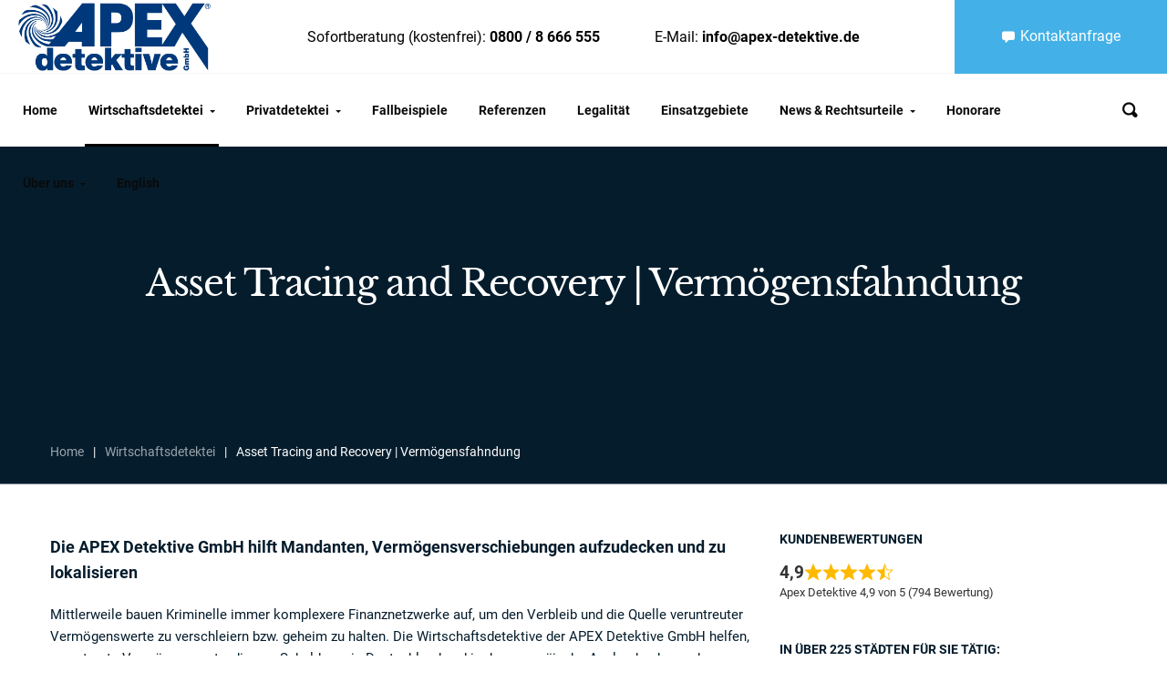

--- FILE ---
content_type: text/html; charset=UTF-8
request_url: https://www.apex-detektive.de/wirtschaftsdetektei/asset-tracing-and-recovery.html
body_size: 61496
content:
<!DOCTYPE html>
<html lang="de-DE" prefix="og: https://ogp.me/ns#">

<head>
    <!-- Resource Hints - Max 4 wichtigste Ursprünge für Performance -->
    <link rel="preconnect" href="https://www.googletagmanager.com" crossorigin>
    <link rel="preconnect" href="https://www.google-analytics.com" crossorigin>
    <link rel="preconnect" href="https://i.ytimg.com">
    <link rel="preconnect" href="https://cdn.cookie-script.com">

          <meta http-equiv="Content-Type" content="text/html; charset=UTF-8">
    <meta name="viewport" content="width=device-width, initial-scale=1, maximum-scale=5">    <meta http-equiv="X-UA-Compatible" content="IE=Edge">
    
    <!-- Preload critical CSS for faster rendering -->
    <link rel="preload" href="/wp-content/themes/juris/css/theme.css" as="style">
    <link rel="preload" href="/wp-content/plugins/gt3-themes-core/core/elementor/assets/css/frontend.css" as="style">
    
    <!-- Font preloading handled by Perfmatters -->
    
    <!-- Delayed Third-Party Scripts (GTM + Cookie Script) - Hidden from PageSpeed bots -->
    <script>
    (function() {
        // Skip all third-party scripts for PageSpeed bots
        if (/Lighthouse|Chrome-Lighthouse|PageSpeed|GTmetrix|PTST|Pingdom/i.test(navigator.userAgent)) return;
        
        var loaded = { gtm: false, cookie: false };
        window.dataLayer = window.dataLayer || [];
        
        // Google Tag Manager loader
        function loadGTM() {
            if (loaded.gtm) return;
            loaded.gtm = true;
            (function(w,d,s,l,i){w[l]=w[l]||[];w[l].push({'gtm.start':
            new Date().getTime(),event:'gtm.js'});var f=d.getElementsByTagName(s)[0],
            j=d.createElement(s),dl=l!='dataLayer'?'&l='+l:'';j.async=true;j.src=
            'https://www.googletagmanager.com/gtm.js?id='+i+dl;f.parentNode.insertBefore(j,f);
            })(window,document,'script','dataLayer','GTM-TRJFZ5');
        }
        
        // Cookie Script loader
        function loadCookieScript() {
            if (loaded.cookie) return;
            loaded.cookie = true;
            var s = document.createElement('script');
            s.src = '//cdn.cookie-script.com/s/40068a9ab4bb769f73c564994be52a6e.js';
            s.async = true;
            document.head.appendChild(s);
        }
        
        // Delayed loading: GTM after 2s, Cookie after 3.5s
        if ('requestIdleCallback' in window) {
            requestIdleCallback(function() {
                setTimeout(loadGTM, 2000);
                setTimeout(loadCookieScript, 3500);
            });
        } else {
            setTimeout(loadGTM, 2000);
            setTimeout(loadCookieScript, 3500);
        }
        
        // Load on user interaction (whichever comes first)
        ['scroll', 'mousemove', 'touchstart', 'keydown', 'click'].forEach(function(evt) {
            window.addEventListener(evt, function() { loadGTM(); loadCookieScript(); }, {once: true, passive: true});
        });
    })();
    </script>

        <style type="text/css">.wpfts-result-item .wpfts-smart-excerpt {}.wpfts-result-item .wpfts-not-found {color:#808080;font-size:0.9em;}.wpfts-result-item .wpfts-score {color:#006621;font-size:0.9em;}.wpfts-shift {margin-left:40px;}.wpfts-result-item .wpfts-download-link {color:#006621;font-size:0.9em;}.wpfts-result-item .wpfts-file-size {color:#006621;font-size:0.9em;}</style>
        <script type="text/javascript">
            var custom_blog_css = "";
            if (document.getElementById("custom_blog_styles")) {
                document.getElementById("custom_blog_styles").innerHTML += custom_blog_css;
            } else if (custom_blog_css !== "") {
                document.head.innerHTML += '<style id="custom_blog_styles" type="text/css">'+custom_blog_css+'</style>';
            }
        </script>
    <link rel="alternate" href="https://www.apex-detektive.de/wirtschaftsdetektei/asset-tracing-and-recovery.html" hreflang="de" />
<link rel="alternate" href="https://www.apex-detektive.de/en/asset-tracing-and-recovery-wealth-tracing.html" hreflang="en" />

<!-- Google Tag Manager for WordPress by gtm4wp.com -->
<script data-cfasync="false" data-pagespeed-no-defer>
	var gtm4wp_datalayer_name = "dataLayer";
	var dataLayer = dataLayer || [];
</script>
<!-- End Google Tag Manager for WordPress by gtm4wp.com --><style id="apex-lato-override">
        @font-face { font-family: "latoregular"; src: local("Roboto"); font-display: swap; }
        @font-face { font-family: "latobold"; src: local("Roboto"); font-weight: bold; font-display: swap; }
    </style>
<script type="application/ld+json">
{"@context":"https://schema.org","@type":"Organization","name":"APEX Detektive GmbH","description":"Wirtschaftsdetektei & Privatdetektei - Seit über 20 Jahren professionelle Ermittlungen bundesweit","image":"https://www.apex-detektive.de/wp-content/uploads/2020/01/Apex-Logo-dunkelblau.png","url":"https://www.apex-detektive.de","aggregateRating":{"@type":"AggregateRating","ratingValue":4.9,"bestRating":5,"worstRating":1,"ratingCount":794},"hasOfferCatalog":{"@type":"OfferCatalog","name":"Dienstleistungen","itemListElement":[{"@type":"Offer","itemOffered":{"@type":"Service","name":"Wirtschaftsdetektei","description":"Professionelle Ermittlungen für Unternehmen bei Lohnfortzahlungsbetrug, Spesenbetrug, Mitarbeiterüberwachung und Wirtschaftskriminalität."}},{"@type":"Offer","itemOffered":{"@type":"Service","name":"Privatdetektei","description":"Diskrete Ermittlungen bei Untreue, Partnerproblemen, Unterhaltsbetrug und Kindeswohlgefährdung."}},{"@type":"Offer","itemOffered":{"@type":"Service","name":"Observation","description":"Professionelle Überwachung und Beobachtung zur Beweissicherung bei Verdachtsmomenten."}},{"@type":"Offer","itemOffered":{"@type":"Service","name":"Personensuche","description":"Ermittlung und Auffindung vermisster Personen und Zeugen."}},{"@type":"Offer","itemOffered":{"@type":"Service","name":"Bonitätsermittlung","description":"Umfassende Prüfung der Kreditwürdigkeit und wirtschaftlichen Verhältnisse."}},{"@type":"Offer","itemOffered":{"@type":"Service","name":"Abhörschutz","description":"Erkennung und Beseitigung verdeckter Überwachungseinrichtungen zur Wahrung der Vertraulichkeit."}}]}}
</script>

<script type="application/ld+json">
{"@context":"https://schema.org","@type":"WebPage","@id":"https://www.apex-detektive.de/wirtschaftsdetektei/asset-tracing-and-recovery.html","url":"https://www.apex-detektive.de/wirtschaftsdetektei/asset-tracing-and-recovery.html","name":"Asset Tracing and Recovery | Vermögensfahndung","description":"Die APEX Detektive GmbH hilft Mandanten, Vermögensverschiebungen aufzudecken und zu lokalisieren Mittlerweile bauen Kriminelle immer komplexere Finanznetzwerke auf, um den Verbleib und die Quelle veruntreuter Vermögenswerte zu verschleiern bzw. geheim zu halten. Die Wirtschaftsdetektive der APEX Detektive GmbH helfen, veruntreute Vermögenswerte, die von Schuldnern in Deutschland und in das europäische Ausland, oder auch weltweit, verschoben […]","datePublished":"2021-02-28T20:18:43+02:00","dateModified":"2024-08-18T15:01:14+02:00","inLanguage":"de"}
</script>

<!-- Suchmaschinen-Optimierung durch Rank Math PRO - https://rankmath.com/ -->
<title>Asset Tracing and Recovery | Vermögensfahndung - APEX Detektive</title><link rel="preload" href="https://www.apex-detektive.de/wp-content/uploads/2020/01/Apex-Logo-dunkelblau.png" as="image"><link rel="preload" href="https://www.apex-detektive.de/wp-content/uploads/2020/01/Apex-Logo-dunkelblau.png" as="image" fetchpriority="high"><link rel="preload" href="https://www.apex-detektive.de/40068a9ab4bb769f73c564994be52a6e.js" as="script"><link rel="preload" href="https://www.apex-detektive.de/wp-includes/js/jquery/jquery.min.js" as="script"><link rel="preload" href="https://www.apex-detektive.de/wp-content/themes/juris-child/fonts/roboto-v30-latin-regular.woff2" as="font" type="font/woff2" crossorigin><link rel="preload" href="https://www.apex-detektive.de/wp-content/themes/juris-child/fonts/libre-baskerville-v14-latin-regular.woff2" as="font" type="font/woff2" crossorigin><style id="perfmatters-used-css">:root{--direction-multiplier:1;}body.rtl,html[dir=rtl]{--direction-multiplier:-1;}.elementor-screen-only,.screen-reader-text,.screen-reader-text span,.ui-helper-hidden-accessible{height:1px;margin:-1px;overflow:hidden;padding:0;position:absolute;top:-10000em;width:1px;clip:rect(0,0,0,0);border:0;}.elementor *,.elementor :after,.elementor :before{box-sizing:border-box;}.elementor a{box-shadow:none;text-decoration:none;}.elementor img{border:none;border-radius:0;box-shadow:none;height:auto;max-width:100%;}.elementor .elementor-background-slideshow{inset:0;position:absolute;z-index:0;}.elementor .elementor-background-slideshow__slide__image{background-position:50%;background-size:cover;height:100%;width:100%;}.elementor-element{--flex-direction:initial;--flex-wrap:initial;--justify-content:initial;--align-items:initial;--align-content:initial;--gap:initial;--flex-basis:initial;--flex-grow:initial;--flex-shrink:initial;--order:initial;--align-self:initial;align-self:var(--align-self);flex-basis:var(--flex-basis);flex-grow:var(--flex-grow);flex-shrink:var(--flex-shrink);order:var(--order);}.elementor-element:where(.e-con-full,.elementor-widget){align-content:var(--align-content);align-items:var(--align-items);flex-direction:var(--flex-direction);flex-wrap:var(--flex-wrap);gap:var(--row-gap) var(--column-gap);justify-content:var(--justify-content);}:root{--page-title-display:block;}@keyframes eicon-spin{0%{transform:rotate(0deg);}to{transform:rotate(359deg);}}.elementor-section{position:relative;}.elementor-section .elementor-container{display:flex;margin-inline:auto;position:relative;}@media (max-width:1024px){.elementor-section .elementor-container{flex-wrap:wrap;}}.elementor-section.elementor-section-boxed>.elementor-container{max-width:1140px;}.elementor-widget-wrap{align-content:flex-start;flex-wrap:wrap;position:relative;width:100%;}.elementor:not(.elementor-bc-flex-widget) .elementor-widget-wrap{display:flex;}.elementor-widget-wrap>.elementor-element{width:100%;}.elementor-widget{position:relative;}.elementor-widget:not(:last-child){margin-block-end:var(--kit-widget-spacing,20px);}.elementor-column{display:flex;min-height:1px;position:relative;}.elementor-column-gap-default>.elementor-column>.elementor-element-populated{padding:10px;}@media (min-width:768px){.elementor-column.elementor-col-10,.elementor-column[data-col="10"]{width:10%;}.elementor-column.elementor-col-11,.elementor-column[data-col="11"]{width:11.111%;}.elementor-column.elementor-col-12,.elementor-column[data-col="12"]{width:12.5%;}.elementor-column.elementor-col-14,.elementor-column[data-col="14"]{width:14.285%;}.elementor-column.elementor-col-16,.elementor-column[data-col="16"]{width:16.666%;}.elementor-column.elementor-col-20,.elementor-column[data-col="20"]{width:20%;}.elementor-column.elementor-col-25,.elementor-column[data-col="25"]{width:25%;}.elementor-column.elementor-col-30,.elementor-column[data-col="30"]{width:30%;}.elementor-column.elementor-col-33,.elementor-column[data-col="33"]{width:33.333%;}.elementor-column.elementor-col-40,.elementor-column[data-col="40"]{width:40%;}.elementor-column.elementor-col-50,.elementor-column[data-col="50"]{width:50%;}.elementor-column.elementor-col-60,.elementor-column[data-col="60"]{width:60%;}.elementor-column.elementor-col-66,.elementor-column[data-col="66"]{width:66.666%;}.elementor-column.elementor-col-70,.elementor-column[data-col="70"]{width:70%;}.elementor-column.elementor-col-75,.elementor-column[data-col="75"]{width:75%;}.elementor-column.elementor-col-80,.elementor-column[data-col="80"]{width:80%;}.elementor-column.elementor-col-83,.elementor-column[data-col="83"]{width:83.333%;}.elementor-column.elementor-col-90,.elementor-column[data-col="90"]{width:90%;}.elementor-column.elementor-col-100,.elementor-column[data-col="100"]{width:100%;}}@media (max-width:767px){.elementor-column{width:100%;}}.elementor-grid{display:grid;grid-column-gap:var(--grid-column-gap);grid-row-gap:var(--grid-row-gap);}.elementor-grid .elementor-grid-item{min-width:0;}.elementor-grid-2 .elementor-grid{grid-template-columns:repeat(2,1fr);}@media (max-width:1024px){.elementor-grid-tablet-2 .elementor-grid{grid-template-columns:repeat(2,1fr);}}@media (max-width:767px){.elementor-grid-mobile-1 .elementor-grid{grid-template-columns:repeat(1,1fr);}}@media (min-width:1025px){#elementor-device-mode:after{content:"desktop";}}@media (min-width:-1){#elementor-device-mode:after{content:"widescreen";}}@media (max-width:-1){#elementor-device-mode:after{content:"laptop";content:"tablet_extra";}}@media (max-width:1024px){#elementor-device-mode:after{content:"tablet";}}@media (max-width:-1){#elementor-device-mode:after{content:"mobile_extra";}}@media (max-width:767px){#elementor-device-mode:after{content:"mobile";}}@media (prefers-reduced-motion:no-preference){html{scroll-behavior:smooth;}}.e-con{--border-radius:0;--border-top-width:0px;--border-right-width:0px;--border-bottom-width:0px;--border-left-width:0px;--border-style:initial;--border-color:initial;--container-widget-width:100%;--container-widget-height:initial;--container-widget-flex-grow:0;--container-widget-align-self:initial;--content-width:min(100%,var(--container-max-width,1140px));--width:100%;--min-height:initial;--height:auto;--text-align:initial;--margin-top:0px;--margin-right:0px;--margin-bottom:0px;--margin-left:0px;--padding-top:var(--container-default-padding-top,10px);--padding-right:var(--container-default-padding-right,10px);--padding-bottom:var(--container-default-padding-bottom,10px);--padding-left:var(--container-default-padding-left,10px);--position:relative;--z-index:revert;--overflow:visible;--gap:var(--widgets-spacing,20px);--row-gap:var(--widgets-spacing-row,20px);--column-gap:var(--widgets-spacing-column,20px);--overlay-mix-blend-mode:initial;--overlay-opacity:1;--overlay-transition:.3s;--e-con-grid-template-columns:repeat(3,1fr);--e-con-grid-template-rows:repeat(2,1fr);border-radius:var(--border-radius);height:var(--height);min-height:var(--min-height);min-width:0;overflow:var(--overflow);position:var(--position);width:var(--width);z-index:var(--z-index);--flex-wrap-mobile:wrap;}.e-con:where(:not(.e-div-block-base)){transition:background var(--background-transition,.3s),border var(--border-transition,.3s),box-shadow var(--border-transition,.3s),transform var(--e-con-transform-transition-duration,.4s);}.e-con{--margin-block-start:var(--margin-top);--margin-block-end:var(--margin-bottom);--margin-inline-start:var(--margin-left);--margin-inline-end:var(--margin-right);--padding-inline-start:var(--padding-left);--padding-inline-end:var(--padding-right);--padding-block-start:var(--padding-top);--padding-block-end:var(--padding-bottom);--border-block-start-width:var(--border-top-width);--border-block-end-width:var(--border-bottom-width);--border-inline-start-width:var(--border-left-width);--border-inline-end-width:var(--border-right-width);}.e-con{margin-block-end:var(--margin-block-end);margin-block-start:var(--margin-block-start);margin-inline-end:var(--margin-inline-end);margin-inline-start:var(--margin-inline-start);padding-inline-end:var(--padding-inline-end);padding-inline-start:var(--padding-inline-start);}.e-con.e-flex{--flex-direction:column;--flex-basis:auto;--flex-grow:0;--flex-shrink:1;flex:var(--flex-grow) var(--flex-shrink) var(--flex-basis);}.e-con-full,.e-con>.e-con-inner{padding-block-end:var(--padding-block-end);padding-block-start:var(--padding-block-start);text-align:var(--text-align);}.e-con-full.e-flex,.e-con.e-flex>.e-con-inner{flex-direction:var(--flex-direction);}.e-con,.e-con>.e-con-inner{display:var(--display);}:is(.elementor-section-wrap,[data-elementor-id])>.e-con{--margin-left:auto;--margin-right:auto;max-width:min(100%,var(--width));}.e-con .elementor-widget.elementor-widget{margin-block-end:0;}.e-con:before,.e-con>.elementor-background-slideshow:before,.e-con>.elementor-motion-effects-container>.elementor-motion-effects-layer:before,:is(.e-con,.e-con>.e-con-inner)>.elementor-background-video-container:before{border-block-end-width:var(--border-block-end-width);border-block-start-width:var(--border-block-start-width);border-color:var(--border-color);border-inline-end-width:var(--border-inline-end-width);border-inline-start-width:var(--border-inline-start-width);border-radius:var(--border-radius);border-style:var(--border-style);content:var(--background-overlay);display:block;height:max(100% + var(--border-top-width) + var(--border-bottom-width),100%);left:calc(0px - var(--border-left-width));mix-blend-mode:var(--overlay-mix-blend-mode);opacity:var(--overlay-opacity);position:absolute;top:calc(0px - var(--border-top-width));transition:var(--overlay-transition,.3s);width:max(100% + var(--border-left-width) + var(--border-right-width),100%);}.e-con:before{transition:background var(--overlay-transition,.3s),border-radius var(--border-transition,.3s),opacity var(--overlay-transition,.3s);}.e-con>.elementor-background-slideshow,:is(.e-con,.e-con>.e-con-inner)>.elementor-background-video-container{border-block-end-width:var(--border-block-end-width);border-block-start-width:var(--border-block-start-width);border-color:var(--border-color);border-inline-end-width:var(--border-inline-end-width);border-inline-start-width:var(--border-inline-start-width);border-radius:var(--border-radius);border-style:var(--border-style);height:max(100% + var(--border-top-width) + var(--border-bottom-width),100%);left:calc(0px - var(--border-left-width));top:calc(0px - var(--border-top-width));width:max(100% + var(--border-left-width) + var(--border-right-width),100%);}@media (max-width:767px){:is(.e-con,.e-con>.e-con-inner)>.elementor-background-video-container.elementor-hidden-mobile{display:none;}}:is(.e-con,.e-con>.e-con-inner)>.elementor-background-video-container:before{z-index:1;}:is(.e-con,.e-con>.e-con-inner)>.elementor-background-slideshow:before{z-index:2;}.e-con .elementor-widget{min-width:0;}.e-con>.e-con-inner>.elementor-widget>.elementor-widget-container,.e-con>.elementor-widget>.elementor-widget-container{height:100%;}.e-con.e-con>.e-con-inner>.elementor-widget,.elementor.elementor .e-con>.elementor-widget{max-width:100%;}.e-con .elementor-widget:not(:last-child){--kit-widget-spacing:0px;}@media (max-width:767px){.e-con.e-flex{--width:100%;--flex-wrap:var(--flex-wrap-mobile);}}.elementor-element:where(:not(.e-con)):where(:not(.e-div-block-base)) .elementor-widget-container,.elementor-element:where(:not(.e-con)):where(:not(.e-div-block-base)):not(:has(.elementor-widget-container)){transition:background .3s,border .3s,border-radius .3s,box-shadow .3s,transform var(--e-transform-transition-duration,.4s);}.elementor-heading-title{line-height:1;margin:0;padding:0;}.elementor-button{background-color:#69727d;border-radius:3px;color:#fff;display:inline-block;fill:#fff;font-size:15px;line-height:1;padding:12px 24px;text-align:center;transition:all .3s;}.elementor-button:focus,.elementor-button:hover,.elementor-button:visited{color:#fff;}.elementor-button span{text-decoration:inherit;}.animated{animation-duration:1.25s;}.animated.animated-slow{animation-duration:2s;}.animated.animated-fast{animation-duration:.75s;}.animated.infinite{animation-iteration-count:infinite;}.animated.reverse{animation-direction:reverse;animation-fill-mode:forwards;}@media (prefers-reduced-motion:reduce){.animated{animation:none !important;}html *{transition-delay:0s !important;transition-duration:0s !important;}}img{vertical-align:top;outline:none !important;max-width:100%;height:auto;-webkit-user-select:none;-moz-user-select:none;user-select:none;}@-webkit-keyframes pulse{0%{-webkit-transform:scale(1);transform:scale(1);}5%{-webkit-transform:scale(1.2);transform:scale(1.2);}15%{-webkit-transform:scale(.8);transform:scale(.9);}20%{-webkit-transform:scale(1);transform:scale(1);}}@keyframes pulse{0%{-webkit-transform:scale(1);transform:scale(1);}5%{-webkit-transform:scale(1.2);transform:scale(1.2);}15%{-webkit-transform:scale(.8);transform:scale(.8);}20%{-webkit-transform:scale(1);transform:scale(1);}}@-webkit-keyframes dotpulse{0%{background-position:-36px -2px,-27px -2px,-18px -2px,-9px -2px,0px -2px,0px -2px;}100%{background-position:864px -2px,873px -2px,882px -2px,891px -2px,900px -2px,0px -2px;}}@-webkit-keyframes circlepulse{0%{opacity:.2;}5%{opacity:1;}15%{opacity:1;}20%{opacity:.2;}}.elementor-section{z-index:1;}.elementor-widget-heading .elementor-heading-title[class*=elementor-size-]>a{color:inherit;font-size:inherit;line-height:inherit;}.elementor-column .elementor-spacer-inner{height:var(--spacer-size);}.e-con{--container-widget-width:100%;}.e-con-inner>.elementor-widget-spacer,.e-con>.elementor-widget-spacer{width:var(--container-widget-width,var(--spacer-size));--align-self:var(--container-widget-align-self,initial);--flex-shrink:0;}.e-con-inner>.elementor-widget-spacer>.elementor-widget-container,.e-con>.elementor-widget-spacer>.elementor-widget-container{height:100%;width:100%;}.e-con-inner>.elementor-widget-spacer>.elementor-widget-container>.elementor-spacer,.e-con>.elementor-widget-spacer>.elementor-widget-container>.elementor-spacer{height:100%;}.e-con-inner>.elementor-widget-spacer>.elementor-widget-container>.elementor-spacer>.elementor-spacer-inner,.e-con>.elementor-widget-spacer>.elementor-widget-container>.elementor-spacer>.elementor-spacer-inner{height:var(--container-widget-height,var(--spacer-size));}.e-con-inner>.elementor-widget-spacer:not(:has(>.elementor-widget-container))>.elementor-spacer,.e-con>.elementor-widget-spacer:not(:has(>.elementor-widget-container))>.elementor-spacer{height:100%;}.e-con-inner>.elementor-widget-spacer:not(:has(>.elementor-widget-container))>.elementor-spacer>.elementor-spacer-inner,.e-con>.elementor-widget-spacer:not(:has(>.elementor-widget-container))>.elementor-spacer>.elementor-spacer-inner{height:var(--container-widget-height,var(--spacer-size));}.elementor-widget-call-to-action .elementor-widget-container,.elementor-widget-call-to-action:not(:has(.elementor-widget-container)){overflow:hidden;}.elementor-cta{display:flex;overflow:hidden;position:relative;transition:.5s;}.elementor-cta--skin-classic .elementor-cta{flex-wrap:wrap;}.elementor-cta--skin-classic .elementor-cta__bg-wrapper{min-height:200px;position:relative;width:100%;}.elementor-cta--skin-classic .elementor-cta__content{background-color:#f9fafa;transition:all .4s;width:100%;}.elementor-cta--skin-classic .elementor-cta__content-item,.elementor-cta--skin-classic .elementor-cta__content-item .elementor-icon{border-color:#3f444b;color:#3f444b;fill:#3f444b;}.elementor-cta--skin-classic .elementor-cta__button.elementor-button{border-color:#3f444b;color:#3f444b;}.elementor-cta--layout-image-above .elementor-cta,.elementor-cta--layout-image-below .elementor-cta{flex-wrap:wrap;}.elementor-cta--layout-image-above .elementor-cta__bg-wrapper,.elementor-cta--layout-image-below .elementor-cta__bg-wrapper{width:100%;}.elementor-cta--layout-image-above .elementor-cta{flex-direction:column;}.elementor-cta__bg,.elementor-cta__bg-overlay{inset:0;position:absolute;transition:all .4s;}.elementor-cta__bg-wrapper{overflow:hidden;z-index:1;}.elementor-cta__bg{background-position:50%;background-size:cover;z-index:1;}.elementor-cta__bg-overlay{z-index:2;}.elementor-cta__button.elementor-button{align-self:center;background:transparent;border:2px solid #fff;cursor:pointer;margin-inline:auto;}.elementor-cta__button.elementor-button:hover{background:transparent;text-decoration:none;}.elementor-cta__title{font-size:23px;}.elementor-cta__content{align-content:center;align-items:center;display:flex;flex-wrap:wrap;overflow:hidden;padding:35px;width:100%;z-index:1;}.elementor-cta__content,.elementor-cta__content-item{color:#fff;position:relative;transition:.5s;}.elementor-cta__content-item{margin:0;width:100%;}.elementor-cta__content-item:not(:last-child){margin-bottom:15px;}.elementor-cta--valign-top .elementor-cta__content{align-content:flex-start;align-items:flex-start;}.elementor-cta:hover .elementor-cta__bg-overlay{background-color:rgba(0,0,0,.3);}@media (max-width:1024px){.elementor-cta{cursor:pointer;}}.elementor-bg-transform .elementor-bg{will-change:transform;}.elementor-bg-transform-zoom-in:hover .elementor-bg,.elementor-bg-transform-zoom-out .elementor-bg{transform:scale(1.2);}.elementor-animated-content{--translate:0,0;}.elementor-animated-content:focus .elementor-animated-item--grow,.elementor-animated-content:hover .elementor-animated-item--grow{transform:scale(1.1);}.elementor-animated-content:focus .elementor-animated-item--shrink,.elementor-animated-content:hover .elementor-animated-item--shrink{transform:scale(.85);}.elementor-animated-content:focus .elementor-animated-item--shrink-contained,.elementor-animated-content:hover .elementor-animated-item--shrink-contained{transform:scale(1);}.elementor-animated-content:focus .elementor-animated-item--enter-zoom-in,.elementor-animated-content:focus .elementor-animated-item--enter-zoom-out,.elementor-animated-content:focus .elementor-animated-item--fade-in,.elementor-animated-content:hover .elementor-animated-item--enter-zoom-in,.elementor-animated-content:hover .elementor-animated-item--enter-zoom-out,.elementor-animated-content:hover .elementor-animated-item--fade-in{opacity:1;transform:scale(1);}.elementor-animated-content:focus .elementor-animated-item--exit-zoom-in,.elementor-animated-content:focus .elementor-animated-item--exit-zoom-out,.elementor-animated-content:focus .elementor-animated-item--fade-out,.elementor-animated-content:hover .elementor-animated-item--exit-zoom-in,.elementor-animated-content:hover .elementor-animated-item--exit-zoom-out,.elementor-animated-content:hover .elementor-animated-item--fade-out{opacity:0;}.elementor-animated-content:focus .elementor-animated-item--exit-zoom-out,.elementor-animated-content:hover .elementor-animated-item--exit-zoom-out{transform:scale(.2);}.elementor-animated-content:focus .elementor-animated-item--exit-zoom-in,.elementor-animated-content:hover .elementor-animated-item--exit-zoom-in{transform:scale(2);}.elementor-animated-content:focus .elementor-animated-item--enter-from-bottom,.elementor-animated-content:focus .elementor-animated-item--enter-from-left,.elementor-animated-content:focus .elementor-animated-item--enter-from-right,.elementor-animated-content:focus .elementor-animated-item--enter-from-top,.elementor-animated-content:hover .elementor-animated-item--enter-from-bottom,.elementor-animated-content:hover .elementor-animated-item--enter-from-left,.elementor-animated-content:hover .elementor-animated-item--enter-from-right,.elementor-animated-content:hover .elementor-animated-item--enter-from-top{opacity:1;transform:translateY(0) translateX(0);}.elementor-animated-content:focus .elementor-animated-item--exit-to-right,.elementor-animated-content:hover .elementor-animated-item--exit-to-right{transform:translateX(1000px);}.elementor-animated-content:focus .elementor-animated-item--exit-to-left,.elementor-animated-content:hover .elementor-animated-item--exit-to-left{transform:translateX(-1000px);}.elementor-animated-content:focus .elementor-animated-item--exit-to-top,.elementor-animated-content:hover .elementor-animated-item--exit-to-top{transform:translateY(-600px);}.elementor-animated-content:focus .elementor-animated-item--exit-to-bottom,.elementor-animated-content:hover .elementor-animated-item--exit-to-bottom{transform:translateY(600px);}.elementor-animated-content:focus .elementor-animated-item--exit-to-bottom,.elementor-animated-content:focus .elementor-animated-item--exit-to-left,.elementor-animated-content:focus .elementor-animated-item--exit-to-right,.elementor-animated-content:focus .elementor-animated-item--exit-to-top,.elementor-animated-content:hover .elementor-animated-item--exit-to-bottom,.elementor-animated-content:hover .elementor-animated-item--exit-to-left,.elementor-animated-content:hover .elementor-animated-item--exit-to-right,.elementor-animated-content:hover .elementor-animated-item--exit-to-top{opacity:0;}.elementor-animated-content:focus .elementor-animated-item--move-right,.elementor-animated-content:hover .elementor-animated-item--move-right{transform:translateX(30px);}.elementor-animated-content:focus .elementor-animated-item--move-left,.elementor-animated-content:hover .elementor-animated-item--move-left{transform:translateX(-30px);}.elementor-animated-content:focus .elementor-animated-item--move-up,.elementor-animated-content:hover .elementor-animated-item--move-up{transform:translateY(-30px);}.elementor-animated-content:focus .elementor-animated-item--move-down,.elementor-animated-content:hover .elementor-animated-item--move-down{transform:translateY(30px);}.elementor-animated-content:focus .elementor-animated-item--move-contained-right,.elementor-animated-content:hover .elementor-animated-item--move-contained-right{--translate:8%,0;}.elementor-animated-content:focus .elementor-animated-item--move-contained-left,.elementor-animated-content:hover .elementor-animated-item--move-contained-left{--translate:-8%,0;}.elementor-animated-content:focus .elementor-animated-item--move-contained-top,.elementor-animated-content:hover .elementor-animated-item--move-contained-top{--translate:0,-8%;}.elementor-animated-content:focus .elementor-animated-item--move-contained-bottom,.elementor-animated-content:hover .elementor-animated-item--move-contained-bottom{--translate:0,8%;}.elementor-animated-content [class^=elementor-animated-item]{will-change:transform,opacity;}.elementor-animated-content .elementor-animated-item--shrink-contained{transform:scale(1.17);}.elementor-animated-content .elementor-animated-item--enter-zoom-in{transform:scale(.2);}.elementor-animated-content .elementor-animated-item--enter-zoom-out{transform:scale(2);}.elementor-animated-content .elementor-animated-item--enter-zoom-in,.elementor-animated-content .elementor-animated-item--enter-zoom-out,.elementor-animated-content .elementor-animated-item--fade-in{opacity:0;}.elementor-animated-content .elementor-animated-item--exit-zoom-in,.elementor-animated-content .elementor-animated-item--exit-zoom-out,.elementor-animated-content .elementor-animated-item--fade-out{opacity:1;transform:scale(1);}.elementor-animated-content .elementor-animated-item--enter-from-right{transform:translateX(1000px);}.elementor-animated-content .elementor-animated-item--enter-from-left{transform:translateX(-1000px);}.elementor-animated-content .elementor-animated-item--enter-from-top{transform:translateY(-600px);}.elementor-animated-content .elementor-animated-item--enter-from-bottom{transform:translateY(500px);}.elementor-animated-content .elementor-animated-item--enter-from-bottom,.elementor-animated-content .elementor-animated-item--enter-from-left,.elementor-animated-content .elementor-animated-item--enter-from-right,.elementor-animated-content .elementor-animated-item--enter-from-top{opacity:0;}.elementor-animated-content .elementor-animated-item--exit-to-bottom,.elementor-animated-content .elementor-animated-item--exit-to-left,.elementor-animated-content .elementor-animated-item--exit-to-right,.elementor-animated-content .elementor-animated-item--exit-to-top{opacity:1;transform:translateY(0) translateX(0);}.elementor-animated-content .elementor-animated-item--move-contained-bottom,.elementor-animated-content .elementor-animated-item--move-contained-left,.elementor-animated-content .elementor-animated-item--move-contained-right,.elementor-animated-content .elementor-animated-item--move-contained-top{transform:scale(1.2) translate(var(--translate));}@media only screen and (min-width: 1200px){.main-menu ul li ul.sub-menu,.column_menu ul li ul.sub-menu{width:350px;}}@font-face{font-family:"Theme_icon";src:url("https://www.apex-detektive.de/wp-content/themes/juris/fonts/theme-font/Flaticon.eot");src:url("https://www.apex-detektive.de/wp-content/themes/juris/fonts/theme-font/Flaticon.eot?#iefix") format("embedded-opentype"),url("https://www.apex-detektive.de/wp-content/themes/juris/fonts/theme-font/Flaticon.woff") format("woff"),url("https://www.apex-detektive.de/wp-content/themes/juris/fonts/theme-font/Flaticon.ttf") format("truetype"),url("https://www.apex-detektive.de/wp-content/themes/juris/fonts/theme-font/Flaticon.svg#Flaticon") format("svg");font-weight:normal;font-style:normal;font-display:swap;}@media screen and (-webkit-min-device-pixel-ratio:0){@font-face{font-family:"Theme_icon";src:url("https://www.apex-detektive.de/wp-content/themes/juris/fonts/theme-font/Flaticon.svg#Flaticon") format("svg");}}[class^="theme_icon-"]:before,[class*=" theme_icon-"]:before,[class^="theme_icon-"]:after,[class*=" theme_icon-"]:after{font-family:Theme_icon;font-size:26px;font-style:normal;margin-left:9px;}.theme_icon-comment:before{content:"";}@media 1{}body:not(.page-loaded) .animated{animation-name:none !important;}body .site_wrapper,body .main_footer,body .gt3-page-title_wrapper{opacity:0;transition:opacity .5s;}html{position:relative;}body{position:relative;right:0;display:-webkit-flex;display:-ms-flexbox;display:flex;overflow-x:hidden !important;-webkit-flex-direction:column;-ms-flex-direction:column;flex-direction:column;width:100%;min-height:100vh;margin:0;padding:0;-webkit-transition:right .3s ease;-moz-transition:right .3s ease;-ms-transition:right .3s ease;transition:right .3s ease;-webkit-overflow-scrolling:touch;}body,html{margin:0;padding:0;}form,fieldset{margin-bottom:0;}label,legend{font-weight:inherit;display:block;margin-bottom:5px;}input[type='checkbox'],input[type='radio']{display:inline;margin:3px;vertical-align:middle;}input[type="date"],input[type="email"],input[type="number"],input[type="password"],input[type="search"],input[type="tel"],input[type="text"],input[type="url"],textarea,select,.select2-search--dropdown .select2-search__field{max-width:100%;font-size:15px;line-height:1.5;border:none;border-bottom:1px solid #97af4d;box-sizing:border-box;outline:none;height:50px;background:transparent;margin:0 0 10px 0;font-weight:normal;width:100%;padding:14px 9px;-webkit-transition:color 300ms;-moz-transition:color 300ms;-ms-transition:color 300ms;-o-transition:color 300ms;transition:color 300ms;}input[type="date"],input[type="email"],input[type="number"],input[type="password"],input[type="search"],input[type="tel"],input[type="text"],input[type="url"],textarea{-webkit-appearance:none;}textarea{height:106px;resize:none;margin-bottom:28px;}p + form{margin-top:18px;}::-webkit-input-placeholder{opacity:1 !important;color:inherit !important;}:-moz-placeholder{opacity:1 !important;color:inherit !important;}::-moz-placeholder{opacity:1 !important;color:inherit !important;}:-ms-input-placeholder{opacity:1 !important;color:inherit !important;}input:focus::-webkit-input-placeholder,textarea:focus::-webkit-input-placeholder{color:transparent !important;}input:focus:-moz-placeholder,textarea:focus:-moz-placeholder{color:transparent !important;}input:focus::-moz-placeholder,textarea:focus::-moz-placeholder{color:transparent !important;}input:focus:-ms-input-placeholder,textarea:focus:-ms-input-placeholder{color:transparent !important;}input[type='button'],input[type='reset'],input[type='submit']{-webkit-appearance:none;-moz-appearance:none;appearance:none;}input[type='submit'],button{font-family:inherit;display:inline-block;outline:none;width:auto;height:50px;cursor:pointer;padding:8px 30px;margin:0 0 15px 0;font-size:15px;font-weight:bold;line-height:30px;border:2px solid;background:transparent;-webkit-transition:all 300ms;-moz-transition:all 300ms;-ms-transition:all 300ms;-o-transition:all 300ms;transition:all 300ms;}input[type="date"].gt3-special-field,input[type="email"].gt3-special-field,input[type="number"].gt3-special-field,input[type="password"].gt3-special-field,input[type="search"].gt3-special-field,input[type="tel"].gt3-special-field,input[type="text"].gt3-special-field,input[type="url"].gt3-special-field,textarea.gt3-special-field,select.gt3-special-field,.select2-search--dropdown .select2-search__field.gt3-special-field{color:#fff;border-color:rgba(255,255,255,.42);}input[type="submit"].gt3-special-field,input[type='submit']:hover,button:hover{color:#fff;}input[type='text']::-webkit-input-placeholder{color:inherit !important;font-family:inherit !important;}[class*=span]{float:left;min-height:1px;}.gt3_custom_color:not(a){-webkit-transition:all 300ms;-moz-transition:all 300ms;-o-transition:all 300ms;transition:all 300ms;}.search_form{position:relative;z-index:1;}.search_form .search_text{line-height:16px;-webkit-box-sizing:border-box;-moz-box-sizing:border-box;box-sizing:border-box;width:100%;height:45px;padding:11px 80px 11px 20px;margin:0;border:none;outline:none;background-color:#f8f9fa;}form.gt3_search_form label,.search_form .search_text{color:#666c77;}.widget_search .search_form .search_submit:hover,.header_search__inner .search_form .search_submit:hover,.widget_product_search .gt3_search_form .search_submit:hover,.search_result_form .search_form .search_submit:hover,.gt3_404_search form.search_form.gt3_search_form .search_submit:hover{background:transparent;}.widget-title{margin:0 0 16px 0;padding:0;font-size:14px;line-height:1.5;font-weight:700;text-transform:uppercase;}.container,#container,.isotope-filter{width:940px;margin-right:auto;margin-left:auto;}.container:after,.container:before,#container:after,#container:before{line-height:0;display:table;content:"";}.container:after,#container:after{clear:both;}.row{margin-right:-15px;margin-left:-15px;}.row:after,.row:before{line-height:0;display:table;content:"";}.row:after{clear:both;}.row [class*=span]{display:block;float:left;-webkit-box-sizing:border-box;-moz-box-sizing:border-box;box-sizing:border-box;width:100%;min-height:1px;padding-right:15px;padding-left:15px;}.clearfix:after,.clearfix:before{line-height:0;display:table;content:"";}.clear,.clearfix:after{clear:both;}.container,#container,.isotope-filter{width:1170px;max-width:100%;}@media only screen and (min-width: 768px){.row .span12{width:100%;}.row .span8{width:66.666666666667%;}.row .span5{width:41.666666666667%;}.row .span4{width:33.333333333333%;}.row .span3{width:25%;}}@media (min-width: 1200px){[class*=span]{float:left;min-height:1px;}.row:after,.row:before{line-height:0;display:table;content:"";}.row:after{clear:both;}}.fullwidth-wrapper{-webkit-box-sizing:border-box;-moz-box-sizing:border-box;box-sizing:border-box;width:100%;padding:0 30px;}::selection{opacity:1;}::-moz-selection{opacity:1;}p{margin:0 0 18px 0;padding:0;}p:last-child{padding:0;margin-bottom:0;}a,a:hover,a:focus{-webkit-transition:all .2s ease-in-out;-moz-transition:all .2s ease-in-out;-ms-transition:all .2s ease-in-out;transition:all .2s ease-in-out;text-decoration:none;outline:none !important;}img{max-width:100%;height:auto;-webkit-user-select:none;-moz-user-select:none;user-select:none;vertical-align:top;outline:none !important;}body [class*='theme_icon-arrows'],.gt3_module_button .button-icon,.elementor-widget-image-box-gt3 .button_type_default .imagebox-button-icon,.elementor-widget-price-box-gt3 .button_type_default .price-button-icon,.button_type_default .widget-button-icon{font-size:16px;position:relative;display:inline-block;width:24px;height:10px;}body [class*='theme_icon-arrows']:before,.gt3_module_button .button-icon:before,.elementor-widget-image-box-gt3 .button_type_default .imagebox-button-icon:before,.elementor-widget-price-box-gt3 .button_type_default .price-button-icon:before,.button_type_default .widget-button-icon:before{font-size:inherit;position:absolute;z-index:1;top:4px;width:18px !important;margin-left:0;content:"";border-top:2px solid;border-top-color:inherit;}body [class*='theme_icon-arrows']:after,.gt3_module_button .button-icon:after,.elementor-widget-image-box-gt3 .button_type_default .imagebox-button-icon:after,.elementor-widget-price-box-gt3 .button_type_default .price-button-icon:after,.button_type_default .widget-button-icon:after{font-size:inherit;position:absolute;z-index:1;top:0;margin-left:0;content:"";border-top:5px solid transparent;border-bottom:5px solid transparent;}@media only screen and (max-width: 1023px){body [class*='theme_icon-arrows'],.gt3_module_button .button-icon,.elementor-widget-image-box-gt3 .button_type_default .imagebox-button-icon,.elementor-widget-price-box-gt3 .button_type_default .price-button-icon,.button_type_default .widget-button-icon{width:22px;height:9px;}body [class*='theme_icon-arrows']:before,.gt3_module_button .button-icon:before,.elementor-widget-image-box-gt3 .button_type_default .imagebox-button-icon:before,.elementor-widget-price-box-gt3 .button_type_default .price-button-icon:before,.button_type_default .widget-button-icon:before{top:3px;}body [class*='theme_icon-arrows']:after,.gt3_module_button .button-icon:after,.elementor-widget-image-box-gt3 .button_type_default .imagebox-button-icon:after,.elementor-widget-price-box-gt3 .button_type_default .price-button-icon:after,.button_type_default .widget-button-icon:after{border-top:4px solid transparent;border-bottom:4px solid transparent;}}.screen-reader-text{position:absolute !important;overflow:hidden;clip:rect(1px,1px,1px,1px);width:1px;height:1px;white-space:nowrap;}.screen-reader-text:focus{font-size:.875rem;font-weight:bold;line-height:normal;z-index:100000;top:5px;left:5px;display:block;clip:auto !important;width:auto;height:auto;padding:15px 23px 14px;text-decoration:none;color:#21759b;border-radius:3px;background-color:#f1f1f1;box-shadow:0 0 2px 2px rgba(0,0,0,.6);}form,body,iframe{margin:0;padding:0;}img,table,iframe{border:0;}p:empty{display:none;margin:0;}.wpcf7-form label,.gt3_form label{font-size:inherit;font-weight:inherit;line-height:inherit;position:relative;margin-top:10px;margin-bottom:10px;}.wpcf7-form span.wpcf7-list-item{margin:0 15px 0 0;}.wpcf7-form input[type='submit']{margin-top:0;}.wpcf7-form-control-wrap{display:block;margin-bottom:25px;}div.wpcf7-response-output{position:relative;z-index:1;margin-right:0;margin-left:0;padding:.344em 1em .344em 50px;color:#fff;border:none;background-color:#255379;margin-top:1em;}div.wpcf7-response-output:before{font:normal normal normal 14px/1 FontAwesome;font-size:18px;position:absolute;top:50%;left:17px;display:inline-block;margin-top:-9px;content:"";text-rendering:auto;-webkit-font-smoothing:antialiased;-moz-osx-font-smoothing:grayscale;}.wpcf7-form .wpcf7-form-control-wrap,.gt3_form [class*='span']{margin-bottom:0;}.gt3_form label,.wpcf7-form .label,.wrapper_404 label,.mc_merge_var label,.gt3_search_form label,#respond #commentform p[class*='comment-form-'] > label{position:absolute;top:12px;left:20px;display:block;margin:0;pointer-events:none;opacity:1;color:inherit;-webkit-transition:opacity 200ms;-moz-transition:opacity 200ms;-ms-transition:opacity 200ms;-o-transition:opacity 200ms;transition:opacity 200ms;}.gt3_search_form label{}.main_wrapper{-webkit-box-sizing:border-box;-moz-box-sizing:border-box;box-sizing:border-box;}.gt3-page-title + .site_wrapper > .main_wrapper{padding-top:0;}.site_wrapper{position:relative;z-index:1;flex-grow:1;-webkit-flex-grow:1;}.main_footer{font-size:13px;position:relative;}.main_footer:empty{display:none;}.main_footer .widget-title{font-size:16px;text-transform:none;font-weight:400;}.copyright{font-size:14px;}.copyright p,.pre_footer p{margin-bottom:0;}.copyright a{color:inherit;}.main_footer .copyright{font-weight:300;}.main_footer .copyright > .container > .row{padding-top:20px;padding-bottom:20px;}@media only screen and (max-width: 767px){.copyright .span12{text-align:center;}.copyright .span12 *{float:none !important;}}h1,h2,h3,h4,h5,h6{margin:0;padding:0;word-wrap:break-word;}h1 a,h2 a,h3 a,h4 a,h5 a,h6 a{font-size:inherit !important;}.align-left{text-align:left;}.align-center{text-align:center;}.gt3_icon_link{vertical-align:middle;display:inline-block;line-height:1;}.gt3_header_builder_text_component .gt3_icon_link{}.gt3_icon_link i[class^="theme_icon-"]:before{font-size:inherit;vertical-align:middle;}.gt3-page-title_wrapper{overflow-x:hidden;}.gt3-page-title{display:table;-webkit-box-sizing:content-box;-moz-box-sizing:content-box;box-sizing:content-box;width:100%;background-repeat:repeat;position:relative;}@media only screen and (max-width: 767px){.gt3-page-title{padding-right:0 !important;padding-left:0 !important;height:200px !important;}}.gt3-page-title__inner{display:table-row;vertical-align:middle;height:100%;}.gt3-page-title__inner:before,.gt3-page-title__inner:after{display:table-cell;content:"";}.gt3-page-title .container{display:table-cell;vertical-align:middle;padding:10px 0;position:relative;z-index:1;}.gt3-page-title__content{display:table;width:100%;position:relative;}.gt3_breadcrumb{font-size:14px;}.gt3_breadcrumb .breadcrumbs{padding:23px 0;}.gt3_breadcrumb a{color:inherit;opacity:.6;}.gt3_breadcrumb a:hover{opacity:1;color:inherit;}.gt3_breadcrumb .gt3_pagination_delimiter{padding-left:7px;padding-right:7px;}.gt3-page-title__content .page_title,.gt3-page-title__content .gt3_breadcrumb{display:table-row;vertical-align:middle;}.gt3-page-title__content .page_title{width:100%;display:block;z-index:1;box-sizing:border-box;}.gt3-page-title__content .page_title h1{color:inherit;}.gt3-page-title__content .gt3_breadcrumb a{margin:0;padding:0 1px;color:inherit;letter-spacing:1px;}.gt3-page-title__content .gt3_breadcrumb .current{margin:0;padding:0 1px;letter-spacing:1px;}.gt3-page-title__content .breadcrumbs{white-space:nowrap;}.gt3-page-title.gt3-page-title_horiz_align_center .page_title,.gt3-page-title.gt3-page-title_horiz_align_center .gt3_breadcrumb,.gt3-page-title.gt3-page-title_horiz_align_center .page_sub_title,.gt3-page-title.gt3-page-title_horiz_align_center .page_title_meta{text-align:center;}.gt3-page-title .page_title + .gt3_breadcrumb > div{padding-top:5px;}@media only screen and (max-width: 767px){.gt3-page-title__content .page_title,.gt3-page-title__content .gt3_breadcrumb{display:block;}.gt3-page-title__content .page_title + .gt3_breadcrumb{padding-top:5px;}.gt3-page-title__content .breadcrumbs{white-space:normal;}}.elementor-element-custom_color blockquote,.elementor-element-custom_color blockquote cite,.elementor-element-custom_color blockquote code,.elementor-element-custom_color a{color:inherit;}ul,ol{padding:0;margin:10px 0 18px 0;}ul ol,ul ul,ol ol,ol ul,.widget ul,.widget ol{margin-bottom:0;}.widget ul,.widget ol{margin-top:6px;}.widget.widget_nav_menu ul.sub-menu{margin-top:0;}li ul,li ol{padding-left:17px;}ul li,ol li{padding:0 0 6px 0;margin:0;}ul li:last-child,ol li:last-child{padding-bottom:0;}.main_wrapper ul li,.main_footer ul li{list-style:none;}.content-container ul li:before,.main_wrapper .sidebar-container .widget_archive ul li > a:before,.main_wrapper .sidebar-container .widget_categories ul li > a:before,.main_wrapper .sidebar-container .widget_product_categories ul li > a:before,.main_wrapper .sidebar-container .widget_layered_nav ul li > a:before,.main_wrapper ul[class*='wp-block'] li > a:before,.main_wrapper .widget.widget_nav_menu ul li a:before{content:"";font-size:8px;height:.5em;width:.5em;background-color:currentColor;display:inline-block;vertical-align:middle;margin-right:10px;margin-top:-.25em;}.content-container ul[class*='wp-block'] li:before,.sidebar-container ul > li:before,.content-container ul > li.product:before,.widget.widget_gt3_posts_list_widget ul li:before,.widget.widget_nav_menu ul li:before,.widget.widget_gt3_team_list_widget ul li.gt3_team_list__item:before{display:none;}.top_footer strong{font-weight:600;}.top_footer a{color:inherit;}.main_wrapper #main_content ul[class*='gt3_list_'] li{padding:0 0 8px 0;list-style:none;}.main_wrapper #main_content ul[class*='gt3_list_'] li:before,.main_wrapper .elementor-section ul[class*='gt3_list_'] li:before{font:normal normal normal 14px/1 FontAwesome;font-size:1em;line-height:1em;position:static;right:auto;display:inline-block;margin-right:9px;content:"";vertical-align:baseline;text-rendering:auto;-webkit-font-smoothing:antialiased;-moz-osx-font-smoothing:grayscale;}.header_side_container{display:inline-block;height:100%;max-height:100%;vertical-align:middle;white-space:nowrap;}.logo_container{position:relative;z-index:1;display:inline-block;height:100%;margin-right:20px;margin-left:20px;vertical-align:middle;}.logo_container:before{display:inline-block;height:100%;content:"";vertical-align:middle;}.logo_container a{display:inline-block;vertical-align:middle;color:inherit;}.logo_container img{max-width:100%;height:auto;max-height:100%;vertical-align:middle;}.main-menu,.main-menu > ul,.main-menu > div,.main-menu > div > ul{font-weight:500;position:relative;z-index:1;margin:0;padding:0;}.main-menu > ul,.main-menu > div,.main-menu > div > ul{margin:0 -12px;}.main-menu > ul:after,.main-menu > div > ul:after{display:table;clear:both;content:"";}.main-menu > ul > li,.main-menu > div > ul > li{height:100%;}.main-menu > ul > li,.main-menu > div > ul > li{margin:0 19px;padding:0;}.main-menu > ul > li > a,.main-menu > div > ul > li > a{margin:0;padding:0 4px;opacity:1;color:inherit;position:relative;z-index:1;display:block;}.main-menu > ul > li > a > span,.main-menu > div > ul > li > a > span{-webkit-transform:translate3d(0,0,0);-moz-transform:translate3d(0,0,0);-ms-transform:translate3d(0,0,0);-o-transform:translate3d(0,0,0);transform:translate3d(0,0,0);-webkit-backface-visibility:hidden;}.main-menu.menu_line_enable > ul > li > a:hover span:before{display:none;}.main-menu ul li,.column_menu ul li{position:relative;z-index:1;display:inline-block;float:left;vertical-align:middle;}.main-menu ul li ul.sub-menu,.column_menu ul li ul.sub-menu{display:block;position:absolute;left:0;top:100%;width:200px;padding:15px 0;margin-top:0;margin-left:0;opacity:0;z-index:555;visibility:hidden;text-align:left;transition:all 200ms;-webkit-transition:all 200ms;-webkit-box-shadow:0 0 20px 0 rgba(31,36,39,.15);-moz-box-shadow:0 0 20px 0 rgba(31,36,39,.15);box-shadow:0 0 20px 0 rgba(31,36,39,.15);}.mobile_menu_container .main-menu ul li ul.sub-menu{-webkit-box-shadow:none;-moz-box-shadow:none;box-shadow:none;}.main-menu ul li:hover > ul{visibility:visible;-webkit-transform:translateY(0);-moz-transform:translateY(0);-ms-transform:translateY(0);transform:translateY(0);opacity:1;}.main-menu ul li ul ul.sub-menu{top:0;left:101%;margin-top:-15px;}.main-menu ul li ul.sub-menu li{display:block;float:none;}.main-menu a{-webkit-transition:all 200ms;-moz-transition:all 200ms;-ms-transition:all 200ms;transition:all 200ms;}.main-menu ul li ul li > a > span{position:relative;}.gt3_header_builder_menu_component .main-menu > ul li.menu-item-has-children > a:after{display:inline-block;width:0;height:0;border-style:solid;border-width:3px 3px 0 3px;border-color:currentcolor transparent transparent transparent;content:"";line-height:1;margin:0 0 0 7px;vertical-align:middle;}.gt3_header_builder > .mobile_menu_container .main-menu > ul li.menu-item-has-children > a:after{display:none;}.main-menu ul li ul .menu-item{padding:4px 30px;}.main-menu ul li ul .menu-item > a{line-height:22px;display:block;width:100%;opacity:1;color:inherit;position:relative;}.main-menu ul li ul .menu-item > a:hover,.main-menu ul li ul .menu-item.current-menu-item > a{opacity:1;}.main-menu > ul > li > .sub-menu .sub-menu:after{position:absolute;top:0;bottom:0;left:-4px;width:4px;content:"";}.main-menu > ul > li > a:before,.main-menu ul.sub-menu:before{position:absolute;bottom:0;height:3px;background-color:currentColor;transition:all 300ms;content:"";width:100%;left:0;opacity:0;}.main-menu ul.sub-menu:before{bottom:auto;top:-3px;opacity:1;}.main-menu.main_menu_container.menu_line_enable > ul > li.current-menu-ancestor > a:before,.main-menu.main_menu_container.menu_line_enable > ul > li.current-menu-ancestor > a:before,.main-menu.main_menu_container.menu_line_enable > ul > li.current-menu-parent > a:before,.single-post .main-menu.main_menu_container.menu_line_enable > ul > li.current_page_parent > a:before,.main-menu.main_menu_container.menu_line_enable > ul > li.current_page_ancestor > a:before,.main-menu.main_menu_container.menu_line_enable > ul > li.current-menu-item > a:before,.main-menu.main_menu_container.menu_line_enable > ul > li.current_page_item > a:before,.main-menu.main_menu_container.menu_line_enable > ul > li:hover > a:before{opacity:1;}@media screen and (max-width: 599px){div[id*=wpadminb]{top:-46px !important;}}@media (max-width: 1249px){.main-menu > ul > li > a,.main-menu > div > ul > li > a{padding:0 7px;}}@media (max-width: 991px){.main-menu > ul > li > a,.main-menu > div > ul > li > a{padding:0 10px;}}.mobile-navigation-toggle,.mobile-navigation_column-toggle{line-height:40px;position:relative;z-index:1;display:none;overflow:visible;width:40px;height:100%;margin:0;padding:0;cursor:pointer;transition-timing-function:linear;transition-duration:.15s;transition-property:opacity,filter;text-align:center;vertical-align:middle;}.toggle-inner,.toggle-inner:before,.toggle-inner:after{background-color:#fff;}.toggle-box{position:relative;display:inline-block;width:25px;height:24px;vertical-align:middle;}.toggle-inner{top:50%;display:block;margin-top:-1px;}.toggle-inner,.toggle-inner:before,.toggle-inner:after{position:absolute;width:25px;height:0;transition-timing-function:ease;transition-duration:.15s;transition-property:transform;border-top:2px solid;}.toggle-inner:before,.toggle-inner:after{display:block;content:"";}.toggle-inner:before{top:-9px;}.toggle-inner:after{bottom:-7px;}.mobile-navigation-toggle:before,.mobile-navigation_column-toggle:before{position:relative;display:inline-block;width:0;height:100%;content:"";vertical-align:middle;}.mobile-navigation-toggle .toggle-inner,.mobile-navigation_column-toggle .toggle-inner{transition-timing-function:cubic-bezier(.55,.055,.675,.19);transition-duration:.1s;}.mobile-navigation-toggle .toggle-inner:before,.mobile-navigation_column-toggle .toggle-inner:before{transition:top .1s .14s ease,opacity .1s ease;}.mobile-navigation-toggle .toggle-inner:after,.mobile-navigation_column-toggle .toggle-inner:after{transition:bottom .1s .14s ease,transform .1s cubic-bezier(.55,.055,.675,.19);}.mobile_menu_container:not(.sticky_on){max-height:none !important;}.mobile_menu_container,.mobile_column_menu_container{font-size:0;line-height:0;}.mobile_menu_container .main-menu,.mobile_column_menu_container .main-menu{z-index:0;display:none;width:100%;height:auto;}.mobile_menu_container .main-menu > ul > li > a,.mobile_menu_container .main-menu > div > ul > li > a{width:100%;padding:0;}.mobile_menu_container .main-menu ul li ul .menu-item > a{font-size:inherit;line-height:inherit;}.mobile_menu_container .main-menu ul li ul li.menu-item-has-children:after,.mobile_menu_container .main-menu > ul > li.menu-item-has-children > a:after{display:none;}.mobile_menu_container .main-menu ul li ul{position:relative;top:0;left:0;visibility:visible;-webkit-box-sizing:border-box;-moz-box-sizing:border-box;box-sizing:border-box;width:100%;margin-top:0;padding:0 0 0 15px;-webkit-transition:0ms;transition:all 0ms;-webkit-transform:translateY(0);-moz-transform:translateY(0);-ms-transform:translateY(0);transform:translateY(0);opacity:1;border:none;background-color:transparent;}.mobile_menu_container .main-menu > ul > li > ul:before,.mobile_menu_container .main-menu > ul > li > ul:after{display:none;}.mobile_menu_container .main-menu ul li ul ul{top:0;left:0 !important;margin:0;}.mobile_menu_container .main-menu ul li ul li:hover > a{-webkit-transform:translateX(0);-moz-transform:translateX(0);-ms-transform:translateX(0);transform:translateX(0);}.blogpost_title i,.page_title i{font-size:.9em;margin-right:10px;}.blog_content h1,.blog_content h2,.blog_content h3,.blog_content h4,.blog_content h5,.blog_content h6,#main_content > h1,#main_content > h2,#main_content > h3,#main_content > h4,#main_content > h5,#main_content > h6,.comment_content > h1,.comment_content > h2,.comment_content > h3,.comment_content > h4,.comment_content > h5,.comment_content > h6{margin-top:10px;margin-bottom:10px;}.sidebar-container.span3 .gt3_widget > ul::-webkit-scrollbar{width:5px;background-color:#a7a7a8;}.sidebar-container.span3 .gt3_widget > ul::-webkit-scrollbar-track{-webkit-box-shadow:inset 0 0 0 2px #fff;}.sidebar-container.span3 .gt3_widget > ul::-webkit-scrollbar-thumb{background-color:#a7a7a8;}aside > .widget,.main_footer .widget,.widget li{position:relative;}.widget li{padding-bottom:10px;}aside > .widget + .widget,.elementor-widget-sidebar > .widget + .widget,.main_footer .widget + .widget,.elementor-widget-wrap .elementor-widget-container .widget + .widget{margin-top:40px;}.main_footer .widget.widget_text + .widget.widget_custom_html{margin-top:30px;}.main_footer .widget.widget_recent_entries ul li:before{display:none;}.main_footer .widget.widget_recent_entries a{display:inline-block;}aside > .widget:last-child,.elementor-widget-sidebar .elementor-widget-container > .widget:last-child{margin-bottom:35px;}.widget.widget_text ul li:before,.widget.widget_product_categories ul li:before,.widget.widget_nav_menu ul li:before,.widget.widget_archive ul li:before,.widget.widget_pages ul li:before,.widget.widget_categories ul li:before,.widget.widget_recent_entries ul li:before,.widget.widget_meta ul li:before,.widget.widget_recent_comments ul li:before,.widget.main_wrapper ul li:before,.widget.main_footer ul li:before,ul.wp-block-archives li:before,ul.wp-block-categories li:before,ul.wp-block-latest-posts li:before,ul.select2-results__options li:before{}.widget.main_footer ul li:before{color:inherit;}.widget.widget_text ul li,.widget.widget_archive ul li,.gt3_widget.woocommerce.widget_layered_nav.woocommerce-widget-layered-nav > ul > li,.widget.widget_product_categories ul li,.widget.widget_categories ul li,.widget.widget_pages ul li,.widget.widget_meta ul li,.widget.widget_recent_comments ul li,.widget.widget_recent_entries ul li,.widget.widget_nav_menu ul li,#main_content ul.wp-block-archives li,#main_content ul.wp-block-categories li,#main_content ul.wp-block-latest-posts li{font-size:1em;line-height:1.6;}aside .widget.widget_text ul li,.widget.widget_text ul li li,.widget.widget_archive ul li li,.gt3_widget.woocommerce.widget_layered_nav.woocommerce-widget-layered-nav > ul > li li,.widget.widget_product_categories ul li li,.widget.widget_categories ul li li,.widget.widget_pages ul li li,.widget.widget_meta ul li li,.widget.widget_recent_comments ul li li,.widget.widget_recent_entries ul li li,.widget.widget_nav_menu ul li li,#main_content ul.wp-block-archives li li,#main_content ul.wp-block-categories li li,#main_content ul.wp-block-latest-posts li li{font-size:1em;}.widget.widget_text ul li a,.widget.widget_product_categories ul li a,.widget.widget_nav_menu ul li a,.widget.widget_archive ul li a,.widget.widget_pages ul li a,.widget.widget_categories ul li a,.widget.widget_recent_entries ul li a,.widget.widget_meta ul li a,.widget.widget_recent_comments ul li a,.widget.main_wrapper ul li a,.widget.main_footer ul li a,.widget.widget_layered_nav.woocommerce-widget-layered-nav ul li a{font-size:inherit;line-height:inherit;}.widget.widget_pages ul li:before,.widget.widget_recent_comments ul li:before,.widget.widget_meta ul li:before,.widget.widget_recent_entries > ul > li:before,.widget.widget.widget_rss ul li:before,.widget.widget_gt3_team_list_widget ul.slick-dots li:before,.widget.widget_shopping_cart ul li:before{content:"";font-size:0px;height:0em;width:0em;background-color:currentColor;display:inline-block;vertical-align:middle;margin-right:0px;margin-top:0em;}.widget.widget_nav_menu ul li{padding:13px 0;margin:0;position:relative;border-bottom-width:1px;border-bottom-style:solid;}.widget.widget_nav_menu ul li li:first-child{border-top-width:1px;border-top-style:solid;margin-top:13px;}.widget.widget_nav_menu ul li:last-child{padding-bottom:0;border-bottom:none;}.widget.widget_recent_entries li:after{display:table;clear:both;content:"";}.main_footer .textwidget p{line-height:1.75em;margin-bottom:10px;}.main_footer .textwidget p:last-child{margin-bottom:0;}.textwidget p:last-of-type{margin-bottom:0;}.textwidget:after{display:table;clear:both;content:"";}.textwidget img{max-width:100%;margin:0 0 25px 0;vertical-align:top;}.textwidget a img{margin:0 auto;}.textwidget strong + br{margin-bottom:15px;}.top_footer{font-weight:300;}@media only screen and (max-width: 1023px) and (min-width: 768px){.top_footer .row [class*=span]{display:inline-block;float:none;width:50%;margin-bottom:35px;vertical-align:top;}.top_footer .row [class*=span]:nth-last-child(1),.top_footer .row [class*=span]:nth-last-child(2){margin-bottom:0;}}::-moz-selection{color:#fff;}::selection{color:#fff;}@keyframes circles{0%{transform:scale(1);}50%{transform:scale(1.05);}100%{transform:scale(1);}}.back_to_top_container{position:fixed;z-index:3;right:0;bottom:0;pointer-events:none;}#back_to_top{display:block;width:59px;height:59px;cursor:pointer;transition:all .3s;text-align:center;pointer-events:none;opacity:0;color:#b9bfc3;background-color:#fff;box-shadow:0 0 43px 0 rgba(5,28,44,.09);}#back_to_top:after{content:"";z-index:1;position:absolute;left:50%;top:47%;-webkit-transform:translate(-50%,-50%);transform:translate(-50%,-50%);font-size:18px;font-family:FontAwesome;font-weight:normal;font-style:normal;}#back_to_top:hover{color:#fff;}.gt3_header_builder{position:relative;z-index:1000;}.gt3_header_builder__section-container{position:relative;display:-webkit-flex;display:-ms-flexbox;display:flex;-webkit-align-items:center;-ms-flex-align:center;align-items:center;-webkit-box-sizing:border-box;-moz-box-sizing:border-box;box-sizing:border-box;-webkit-justify-content:space-between;-ms-flex-pack:justify;justify-content:space-between;-webkit-flex-flow:row nowrap;-ms-flex-flow:row nowrap;flex-flow:row nowrap;}.gt3_header_builder__section-container:before,.gt3_header_builder__section-container:after{display:none;}.gt3_header_builder__section-container.container_full{margin-right:0;margin-left:0;padding-right:0;padding-left:0;}.gt3_header_builder__section .header_side,.gt3_header_builder__section.not_empty_center_side .header_side.center{position:relative;height:100%;-webkit-flex:0 1 auto;-ms-flex:0 1 auto;flex:0 1 auto;}.gt3_header_builder__section .header_side.left,.gt3_header_builder__section .header_side.header_side--custom-align.header_side--left-align{text-align:left;}.gt3_header_builder__section .header_side.right,.gt3_header_builder__section .header_side.header_side--custom-align.header_side--right-align{text-align:right;}.gt3_header_builder__section .header_side.center,.gt3_header_builder__section .header_side.header_side--custom-align.header_side--center-align{text-align:center;}.gt3_header_builder__section.not_empty_center_side .header_side,.gt3_header_builder__section .header_side.header_side--custom-align,.gt3_header_builder__section.not_empty_center_side .header_side.header_side--custom-align{-webkit-flex:1 1 0;-ms-flex:1 1 0;flex:1 1 0;}.gt3_header_builder .header_side_container:before{display:inline-block;height:100%;content:"";vertical-align:middle;}.gt3_header_builder_component{display:inline-block;vertical-align:middle;white-space:normal;}.gt3_header_builder a{color:inherit;}.gt3_header_builder_menu_component{margin-right:20px;margin-left:20px;}.gt3_header_builder_search_component{margin-right:6px;margin-left:6px;}.gt3_header_builder_component p{margin-bottom:0;}.gt3_header_builder__section[class*="gt3_header_builder__section--top"] .gt3_header_builder_component.gt3_header_builder_text_component{font-size:12px;}div[class*="gt3_header_builder__section--top"] .gt3_header_builder__section-container{z-index:3;}div[class*="gt3_header_builder__section--middle"] .gt3_header_builder__section-container{z-index:2;}div[class*="gt3_header_builder__section--bottom"] .gt3_header_builder__section-container{z-index:1;}.gt3_header_builder_empty_space_component{width:30px;padding:0;}.gt3_header_builder__section--show_on_tablet,.gt3_header_builder__section--show_on_mobile{display:none;}.gt3_header_builder .gt3_header_button{font-size:16px;line-height:30px;height:31px;color:rgba(255,255,255,1);padding:24px 50px 24px 42px;}@media only screen and (max-width: 1199px){.gt3_header_builder_menu_component .main-menu,.main-menu > ul > li > a:before,.main-menu ul.sub-menu:before{display:none;}.gt3_header_builder_menu_component .mobile-navigation-toggle,.gt3_header_builder_menu_component .mobile-navigation_column-toggle{display:inline-block;}.gt3_header_builder > .mobile_menu_container .main-menu > ul{display:none;}.gt3_header_builder > .mobile_menu_container .main-menu{display:block;}.gt3_header_builder > .mobile_menu_container .gt3_header_builder_component{display:block;}.gt3_header_builder_component.gt3_header_builder_menu_component{height:100%;}.gt3_header_builder_empty_space_component{width:20px;}.gt3_header_builder__section--hide_on_tablet{display:none;}.gt3_header_builder__section--show_on_tablet{display:block;}.main-menu > ul > li > a:hover span:before,.main-menu ul li ul.sub-menu li a:hover span:before,.main-menu ul li.menu-item.current-menu-item > a span:before,.main-menu ul li.menu-item.current-menu-ancestor > a span:before,.main-menu ul li.menu-item.current-menu-parent > a span:before{opacity:0;}}@media only screen and (max-width: 1200px){.gt3_header_builder.header_over_bg--tablet-off{position:relative;}}@media only screen and (max-width: 991px){div[class*="gt3_header_builder__section--top"]{font-size:11px;line-height:1.2;}}@media only screen and (max-width: 767px){.gt3_header_builder .gt3_header_button{font-size:14px;padding:10px 25px 10px 22px;}.gt3_header_builder__section.not_empty_center_side .header_side,.gt3_header_builder__section .header_side.header_side--custom-align,.gt3_header_builder__section.not_empty_center_side .header_side.header_side--custom-align{-webkit-flex:0 1 auto;-ms-flex:0 1 auto;flex:0 1 auto;}.gt3_header_builder__section--hide_on_mobile,.search_cat_mobile_hide{display:none;}.gt3_header_builder__section--show_on_mobile{display:block;}.gt3_header_builder_empty_space_component{width:3px;}}.gt3_header_builder_component + .gt3_header_builder_component.gt3_header_builder_menu_component{margin-left:15px;}.gt3_header_builder_component.gt3_header_builder_menu_component + .gt3_header_builder_component{margin-left:5px;}@media only screen and (max-width: 1200px){.gt3_header_builder_component.gt3_header_builder_menu_component + .gt3_header_builder_component{margin-left:3px;}}@media only screen and (max-width: 767px){.logo_container img{height:auto !important;}.header_side_container .logo_container{max-width:70px;white-space:nowrap;}}.header_search{display:inline-block;height:auto !important;vertical-align:middle;}.header_search__container{line-height:40px;position:relative;z-index:1;display:inline-block;width:70px;height:100%;text-align:center;}.header_search .header_search__icon{cursor:pointer;opacity:1 !important;}.header_search .header_search__icon > i,.header_search__inner .search_form:after{font-family:Theme_icon;font-size:inherit;font-weight:400;font-style:normal;display:inline-block;vertical-align:middle;text-rendering:auto;-webkit-font-smoothing:antialiased;-moz-osx-font-smoothing:grayscale;}.header_search .header_search__icon > i:before,.header_search__inner .search_form:after{font-weight:700;content:"";}.header_search:not(.ct-search-open) .header_search__icon > i:before{font-size:1.05em;}.header_search:before{position:absolute;content:"";}.header_search .header_search__inner{position:fixed;top:0;height:100vh;left:0;right:0;opacity:0;visibility:hidden;z-index:1;transition:all 200ms;-webkit-transition:all 200ms;}.header_search .header_search__inner:before{content:"";position:absolute;top:0;bottom:0;left:0;right:0;background:#000;opacity:.5;transition:all .3s;}.header_search .header_search__inner:after{content:"";display:inline-block;vertical-align:middle;height:100%;}.header_search__inner_cover{position:absolute;top:0;bottom:0;left:0;right:0;z-index:1;}.header_search__inner_close{position:absolute;top:40px;right:40px;width:40px;height:40px;cursor:pointer;z-index:100;border-radius:50%;border:1px solid #fff;}.header_search__search_close_icon{position:absolute;top:50%;right:12px;left:12px;border-bottom:1px solid #fff;transition:all 300ms;color:#fff;}.header_search__inner_close:hover .header_search__search_close_icon{transform:rotate(45deg);}.header_search__search_close_icon:before{content:"";position:absolute;left:-7px;top:0;transform:translateY(-46%);-webkit-transform:translateY(-46%);z-index:2;width:0;height:0;border-style:solid;border-width:4px 4px 4px 0;margin-left:6px;border-top-color:transparent;border-left-color:transparent;border-bottom-color:transparent;border-right-color:#fff;transition:all 300ms;}.header_search__inner_close:hover .header_search__search_close_icon:before{position:absolute;top:0;left:0;border:none;border-top:1px solid #fff;-webkit-transform:rotate(90deg) translateY(6px);-ms-transform:rotate(90deg) translateY(6px);transform:rotate(90deg) translateY(6px);width:100%;height:0;}.header_side.left .header_search .header_search__inner{right:auto;left:-11px;}.header_search .header_search__inner label{font-size:20px;}.header_search__inner .gt3_search_form__wrapper{padding:6vh 40px;position:relative;display:inline-block;z-index:2;border:none;width:98%;max-width:560px;box-sizing:border-box;}.header_search__inner .gt3_search_form__wrapper .header_search__inner_title{font-size:16px;line-height:1.5;padding-bottom:40px;letter-spacing:1px;}.header_search__inner .search_form{width:100%;}.header_search__inner .search_form:after{display:none;}.header_search__inner .search_form .search_submit{display:block;right:0;top:0;bottom:0;line-height:56px;z-index:5;background:none;font-size:20px;font-weight:normal;position:absolute;margin:0;padding:0 37px;min-width:60px;height:60px;cursor:pointer;color:#fff;}.header_search__inner .search-field,.header_search__inner .search_text{background-color:#f8f9fa;border:none;box-shadow:none;outline:none;user-select:none;height:60px;padding:11px 120px 11px 20px;margin-bottom:0;font-size:20px;width:100%;border-radius:0;text-transform:capitalize;}.header_search__inner .search-field:-moz-placeholder,.header_search__inner .search_text:-moz-placeholder{opacity:1 !important;}.header_search__inner .search-field::-moz-placeholder,.header_search__inner .search_text::-moz-placeholder{opacity:1 !important;}.header_search__inner .search-field:-ms-input-placeholder,.header_search__inner .search_text:-ms-input-placeholder{opacity:1 !important;}.header_search__inner .search-field:-webkit-autofill,.header_search__inner .search-field:-webkit-autofill:hover,.header_search__inner .search-field:-webkit-autofill:focus,.header_search__inner .search_text:-webkit-autofill,.header_search__inner .search_text:-webkit-autofill:hover,.header_search__inner .search_text:-webkit-autofill:focus{-webkit-box-shadow:0 0 0 40px rgba(0,0,0,0) inset;border:1px solid rgba(0,0,0,0);transition:background-color 5000s ease-in-out 0s;}#main_content ul.slick-dots > li:before,#main_content ul > li.elementor-icon-list-item:before,#main_content ul > li.elementor-editor-element-setting:before,#main_content ul.page-numbers > li:before,#main_content ul.tabs > li:before,#main_content ul.gt3_product_list_nav > li:before,ul[class*=select2] > li:before,#add_payment_method #payment ul.payment_methods li:before,#main_content ul.variable-items-wrapper > li:before,#main_content ul.elementor-select-preset-list > li:before,.woocommerce-cart #payment ul.payment_methods li:before,.woocommerce-checkout #payment ul.payment_methods li:before,.woocommerce ul.order_details li:before{display:none !important;}.sidebar-container.span3{margin-bottom:40px;}.sidebar-container .sidebar .textwidget p + p{padding-top:6px;}@media only screen and (max-width: 1025px) and (min-width: 768px){.widget_nav_menu li ul,.widget_product_categories li ul,.widget_categories li ul,.widget_pages li ul{padding-left:0;}}.wpcf7-form .row{margin-right:-5px;margin-left:-5px;}.wpcf7-form .row [class*="span"]{padding-right:5px;padding-left:5px;}.elementor-element-custom_color h1,.elementor-element-custom_color h2,.elementor-element-custom_color h3,.elementor-element-custom_color h4,.elementor-element-custom_color h5,.elementor-element-custom_color h6{color:inherit;}.elementor-element-custom_font_weight h1,.elementor-element-custom_font_weight h2,.elementor-element-custom_font_weight h3,.elementor-element-custom_font_weight h4,.elementor-element-custom_font_weight h5,.elementor-element-custom_font_weight h6{font-weight:inherit;}.elementor-element-custom_font_family h1,.elementor-element-custom_font_family h2,.elementor-element-custom_font_family h3,.elementor-element-custom_font_family h4,.elementor-element-custom_font_family h5,.elementor-element-custom_font_family h6{font-family:inherit;}input[type='checkbox'] + label{position:relative !important;left:auto !important;top:auto !important;right:auto !important;bottom:auto !important;display:inline-block !important;padding-left:5px;opacity:1 !important;color:inherit !important;}aside{margin-bottom:100px;}fieldset{border-width:1px;margin-left:0;margin-right:0;}div.elementor-element.elementor-widget-spacer{margin-bottom:0;}.elementor img{will-change:opacity;}body.elementor-page .site_wrapper .main_wrapper > .container > .row > .content-container.span8{padding-left:5px;padding-right:5px;margin-top:-5px;}@media only screen and (min-width: 1024px){.elementor-column[class*=max_width-]:first-child{margin-left:auto;}.elementor-column[class*=max_width-]:last-child{margin-right:auto;}}@-webkit-keyframes video_pulse_animation_outside{0%{width:5%;height:5%;opacity:1;}100%{width:100%;height:100%;opacity:0;}}@-moz-keyframes video_pulse_animation_outside{0%{width:5%;height:5%;opacity:1;}100%{width:100%;height:100%;opacity:0;}}@-o-keyframes video_pulse_animation_outside{0%{width:5%;height:5%;opacity:1;}100%{width:100%;height:100%;opacity:0;}}@keyframes video_pulse_animation_outside{0%{width:5%;height:5%;opacity:1;}100%{width:100%;height:100%;opacity:0;}}@-webkit-keyframes video_rotate_animation_outside{0%{-webkit-transform:rotate(0deg);}100%{-webkit-transform:rotate(360deg);}}@-moz-keyframes video_rotate_animation_outside{0%{-moz-transform:rotate(0deg);}100%{-moz-transform:rotate(360deg);}}@-o-keyframes video_rotate_animation_outside{0%{-o-transform:rotate(0deg);}100%{-o-transform:rotate(360deg);}}@keyframes video_rotate_animation_outside{0%{transform:rotate(0deg);}100%{transform:rotate(360deg);}}div.elementor-widget[class*=elementor-widget-divider-]{margin-bottom:0;}@-webkit-keyframes gt3_fs_autoplay{0%{stroke-dashoffset:396px;}100%{stroke-dashoffset:0;}}@-o-keyframes gt3_fs_autoplay{0%{stroke-dashoffset:396px;}100%{stroke-dashoffset:0;}}@-moz-keyframes gt3_fs_autoplay{0%{stroke-dashoffset:396px;}100%{stroke-dashoffset:0;}}@keyframes gt3_fs_autoplay{0%{stroke-dashoffset:396px;}100%{stroke-dashoffset:0;}}@media screen and (max-width: 1024px){@-webkit-keyframes gt3_fs_autoplay{0%{stroke-dashoffset:296px;}100%{stroke-dashoffset:0;}}@-o-keyframes gt3_fs_autoplay{0%{stroke-dashoffset:296px;}100%{stroke-dashoffset:0;}}@-moz-keyframes gt3_fs_autoplay{0%{stroke-dashoffset:296px;}100%{stroke-dashoffset:0;}}@keyframes gt3_fs_autoplay{0%{stroke-dashoffset:296px;}100%{stroke-dashoffset:0;}}}@media screen and (max-width: 767px){@-webkit-keyframes gt3_fs_autoplay{0%{stroke-dashoffset:176px;}100%{stroke-dashoffset:0;}}@-o-keyframes gt3_fs_autoplay{0%{stroke-dashoffset:176px;}100%{stroke-dashoffset:0;}}@-moz-keyframes gt3_fs_autoplay{0%{stroke-dashoffset:176px;}100%{stroke-dashoffset:0;}}@keyframes gt3_fs_autoplay{0%{stroke-dashoffset:176;}100%{stroke-dashoffset:0;}}}@media only screen and (max-width: 1199px){.container,.main_footer .container,.isotope-filter{width:998px;}.elementor-section.elementor-section-boxed > .elementor-container{max-width:1018px;}.main_footer .container{overflow:hidden;}}@media only screen and (max-width: 1023px){.container,.main_footer .container,.isotope-filter{width:740px;}.elementor-section.elementor-section-boxed > .elementor-container{max-width:760px;}.top_footer .row [class*=span]{margin-bottom:35px;}}@media only screen and (max-width: 767px){.main_footer .container,.container{width:560px;}.elementor-section.elementor-section-boxed > .elementor-container{max-width:580px;}.top_footer .row [class*=span]{margin-bottom:15px;}.top_footer .row [class*=span]:last-child{margin-bottom:0;}.sidebar-container{padding-top:35px;}.gt3-page-title__content .page_title h1,h1.portfolio_title_content{font-size:24px;line-height:1.2;}}@media only screen and (max-width: 599px){.main_footer .container,.container{width:420px;}.elementor-section.elementor-section-boxed > .elementor-container{max-width:440px;}}@media only screen and (max-width: 479px){.main_footer .container,.container{width:90%;}.elementor-section.elementor-section-boxed > .elementor-container{max-width:340px;}.gt3-page-title__content .page_title,.gt3-page-title__content .gt3_breadcrumb,.gt3-page-title__content .page_sub_title{display:block;}}@media only screen and (max-width: 600px){.back_to_top_container{right:25px;bottom:25px;}}@media only screen and (min-width: 768px) and (max-width: 1200px){aside .widget.widget_nav_menu ul ul{margin-left:0 !important;}}@media only screen and (min-width: 390px) and (max-width: 480px){.elementor-section.elementor-section-boxed > .elementor-container{max-width:370px;}.main_footer .container,.container{width:calc(90% - 20px);}}@media only screen and (max-width: 1200px){.gt3_header_builder .mobile_menu_container .main-menu ul.sub-menu > li.current-menu-ancestor > a,.gt3_header_builder .mobile_menu_container .main-menu ul.sub-menu > li.current-menu-ancestor > a,.gt3_header_builder .mobile_menu_container .main-menu ul.sub-menu > li.current-menu-parent > a,.gt3_header_builder .mobile_menu_container .main-menu ul.sub-menu > li.current_page_parent > a,.gt3_header_builder .mobile_menu_container .main-menu ul.sub-menu > li.current_page_ancestor > a,.gt3_header_builder .mobile_menu_container .main-menu ul.sub-menu > li.current-menu-item > a,.gt3_header_builder .mobile_menu_container .main-menu ul.sub-menu > li.current_page_item > a,.gt3_header_builder .mobile_menu_container .main-menu ul.sub-menu > li:hover > a{background-color:transparent;}}@media only screen and (min-width: 1200px){.main-menu ul li ul.sub-menu,.column_menu ul li ul.sub-menu{width:210px;padding:0;}.main-menu ul li ul .menu-item{padding:0;}.main-menu ul li ul .menu-item > a{width:calc(100% - 60px);padding:14px 30px;border-bottom:1px rgba(0,0,0,.02) solid;}.main-menu ul li ul ul.sub-menu{margin-top:0;}.main-menu > ul > li{margin:0 13px;}}@font-face{font-display:swap;font-family:"Roboto";font-style:normal;font-weight:400;src:url("https://www.apex-detektive.de/wp-content/themes/juris-child/./fonts/roboto-v30-latin-regular.woff2") format("woff2");}@font-face{font-display:swap;font-family:"Roboto";font-style:italic;font-weight:400;src:url("https://www.apex-detektive.de/wp-content/themes/juris-child/./fonts/roboto-v30-latin-italic.woff2") format("woff2");}@font-face{font-display:swap;font-family:"Roboto";font-style:normal;font-weight:700;src:url("https://www.apex-detektive.de/wp-content/themes/juris-child/./fonts/roboto-v30-latin-700.woff2") format("woff2");}@font-face{font-display:swap;font-family:"Roboto";font-style:italic;font-weight:700;src:url("https://www.apex-detektive.de/wp-content/themes/juris-child/./fonts/roboto-v30-latin-700italic.woff2") format("woff2");}@font-face{font-display:swap;font-family:"Libre Baskerville";font-style:normal;font-weight:400;src:url("https://www.apex-detektive.de/wp-content/themes/juris-child/./fonts/libre-baskerville-v14-latin-regular.woff2") format("woff2");}@font-face{font-display:swap;font-family:"Libre Baskerville";font-style:italic;font-weight:400;src:url("https://www.apex-detektive.de/wp-content/themes/juris-child/./fonts/libre-baskerville-v14-latin-italic.woff2") format("woff2");}@font-face{font-display:swap;font-family:"Libre Baskerville";font-style:normal;font-weight:700;src:url("https://www.apex-detektive.de/wp-content/themes/juris-child/./fonts/libre-baskerville-v14-latin-700.woff2") format("woff2");}#back_to_top{position:relative !important;}#back_to_top::after{content:"" !important;display:block !important;position:absolute !important;left:50% !important;top:47% !important;width:10px !important;height:10px !important;border-left:2px solid currentColor !important;border-top:2px solid currentColor !important;transform:translate(-50%,-50%) rotate(45deg) !important;margin:0 !important;font-family:inherit !important;}.main_wrapper #main_content ul[class*="gt3_list_"] li::before,.main_wrapper .elementor-section ul[class*="gt3_list_"] li::before{content:"" !important;display:inline-block !important;width:5px !important;height:5px !important;background:currentColor !important;border-radius:50% !important;font-family:inherit !important;}@media only screen and (min-width: 1200px){.main-menu ul li ul.sub-menu,.column_menu ul li ul.sub-menu{width:350px;}}.wpcf7 form .wpcf7-response-output{padding:.344em 1em .344em 50px;}input:-webkit-autofill,input:-webkit-autofill:hover,input:-webkit-autofill:focus,input:-webkit-autofill:active{-webkit-box-shadow:0 0 0 30px #051c2c inset !important;}input:-webkit-autofill{-webkit-text-fill-color:white !important;}footer .widget.widget_nav_menu ul li{border:none;padding-bottom:10px;padding-left:0px;padding-right:0px;padding-top:0px;}map,area,map > area,map > area:active,map > area:focus,a:focus{outline:none;border:0;}.nationWrapper map{display:block;}.nationWrapper map > img.image_hide{display:none;}@media screen and (max-width: 450px){h1,.elementor-widget-heading h1.elementor-heading-title{font-size:50px;line-height:66px;letter-spacing:-1.45px;}h2,.elementor-widget-heading h2.elementor-heading-title,.elementor-widget-gt3-core-blog .blogpost_title,h3.gt3_author_box__name{font-size:28px;line-height:38px;letter-spacing:-.9px;}}h1,h2{-webkit-hyphens:auto;-webkit-hyphenate-limit-before:3;-webkit-hyphenate-limit-after:3;-webkit-hyphenate-limit-chars:6 3 3;-webkit-hyphenate-limit-lines:2;-webkit-hyphenate-limit-last:always;-webkit-hyphenate-limit-zone:8%;-moz-hyphens:auto;-moz-hyphenate-limit-chars:6 3 3;-moz-hyphenate-limit-lines:2;-moz-hyphenate-limit-last:always;-moz-hyphenate-limit-zone:8%;-ms-hyphens:auto;-ms-hyphenate-limit-chars:6 3 3;-ms-hyphenate-limit-lines:2;-ms-hyphenate-limit-last:always;-ms-hyphenate-limit-zone:8%;hyphens:auto;hyphenate-limit-chars:6 3 3;hyphenate-limit-lines:2;hyphenate-limit-last:always;hyphenate-limit-zone:8%;font-family:"Libre Baskerville",serif;}.gt3_header_builder__section--top{font-size:16px;}.gt3_header_builder__section[class*="gt3_header_builder__section--top"]
  .gt3_header_builder_component.gt3_header_builder_text_component{font-size:16px;}#gdpr-cookie-message p,#gdpr-cookie-message ul,h5{margin-left:0px;padding:10px 15%;}div.page_title h1{overflow-wrap:normal;word-wrap:normal;padding:5px;}div[class*="gt3_header_builder__section--top"]
  .gt3_header_builder__section-container{z-index:3;background-color:#fff;}.phone{white-space:nowrap;}#locationSearch input[name="plz"]{border-color:rgba(0,0,0,.8);border:1px solid rgba(0,0,0,.8);}.header_search__inner_close{top:140px;}#locationSearch .btnBlue{background-color:#051c2c;color:#fff;border:none;}#locationSearch .btnBlue:hover{background-color:#43b1e7;}.main-menu > ul > li > a,.main-menu > div > ul > li > a{font-weight:700;}[class*="glsr-"]{font-family:Roboto;}#disclaimer{color:#808080;background-color:white;margin:30px 0;border-bottom:1px solid #333;border-top:1px solid #333;padding:20px 0;}.sidebar .glsr-summary-wrap,.elementor-widget-container .glsr-summary-wrap{color:#333;}.sidebar .glsr-summary-wrap:hover,.elementor-widget-container .glsr-summary-wrap:hover{color:#43b1d5;cursor:pointer;}footer .glsr-summary-wrap:hover{color:#fff !important;cursor:pointer;}.wpcf7-form input[type="submit"]{margin-top:20px;}.main_footer .widget.widget_recent_entries ul li > a{color:#abc3e1;}.main_footer .widget.widget_recent_entries ul li > a:hover{color:#fff;}body .site_wrapper,body .main_footer,body .gt3-page-title_wrapper{opacity:1;transition:none;}.gt3-page-title__content .page_title h1{word-break:unset;word-wrap:unset;overflow-wrap:unset;-webkit-hyphens:unset;-moz-hyphens:unset;-ms-hyphens:unset;hyphens:unset;}.nationWrapper{height:428px;}.header_search__inner .gt3_search_form__wrapper .header_search__inner_title{color:#fff;}html{-webkit-hyphenate-character:"-";}body{-webkit-user-select:none;-moz-user-select:none;-ms-user-select:none;user-select:none;}.elementor-element-custom_font_family h1,.elementor-element-custom_font_family h2,.elementor-element-custom_font_family h3,.elementor-element-custom_font_family h4,.elementor-element-custom_font_family h5,.elementor-element-custom_font_family h6{font-family:"Libre Baskerville",serif;}.youtube-facade{position:relative;width:100%;aspect-ratio:16/9;background:#000;cursor:pointer;overflow:hidden;border-radius:4px;}.youtube-facade img{width:100%;height:100%;object-fit:cover;transition:transform .3s ease;}.youtube-facade:hover img{transform:scale(1.05);}.youtube-facade .youtube-play-btn{position:absolute;top:50%;left:50%;transform:translate(-50%,-50%);width:68px;height:48px;background:rgba(255,0,0,.8);border:none;border-radius:10px;cursor:pointer;transition:background .2s ease,transform .2s ease;}.youtube-facade:hover .youtube-play-btn{background:#f00;transform:translate(-50%,-50%) scale(1.1);}.apex-social-icons{display:flex;flex-wrap:wrap;gap:10px;margin-top:15px;}.apex-social-icons a{display:inline-flex;align-items:center;justify-content:center;width:36px;height:36px;border-radius:50%;background:rgba(255,255,255,.1);color:#fff !important;text-decoration:none !important;transition:background .3s ease,transform .2s ease;position:relative;overflow:hidden;}.apex-social-icons a:hover{transform:scale(1.1);}.apex-social-icons a.apex-facebook{background:#1877f2;}.apex-social-icons a.apex-facebook:hover{background:#166fe5;}.apex-social-icons a.apex-facebook::before{content:"";display:block;width:18px;height:18px;background-image:url("data:image/svg+xml,%3Csvg xmlns=\'http://www.w3.org/2000/svg\' viewBox=\'0 0 24 24\' fill=\'white\'%3E%3Cpath d=\'M24 12.073c0-6.627-5.373-12-12-12s-12 5.373-12 12c0 5.99 4.388 10.954 10.125 11.854v-8.385H7.078v-3.47h3.047V9.43c0-3.007 1.792-4.669 4.533-4.669 1.312 0 2.686.235 2.686.235v2.953H15.83c-1.491 0-1.956.925-1.956 1.874v2.25h3.328l-.532 3.47h-2.796v8.385C19.612 23.027 24 18.062 24 12.073z\'/%3E%3C/svg%3E");background-size:contain;background-repeat:no-repeat;background-position:center;}.apex-social-icons a.apex-instagram{background:linear-gradient(45deg,#f09433 0%,#e6683c 25%,#dc2743 50%,#cc2366 75%,#bc1888 100%);}.apex-social-icons a.apex-instagram:hover{background:linear-gradient(45deg,#f09433 0%,#dc2743 50%,#bc1888 100%);}.apex-social-icons a.apex-instagram::before{content:"";display:block;width:18px;height:18px;background-image:url("data:image/svg+xml,%3Csvg xmlns=\'http://www.w3.org/2000/svg\' viewBox=\'0 0 24 24\' fill=\'white\'%3E%3Cpath d=\'M12 2.163c3.204 0 3.584.012 4.85.07 3.252.148 4.771 1.691 4.919 4.919.058 1.265.069 1.645.069 4.849 0 3.205-.012 3.584-.069 4.849-.149 3.225-1.664 4.771-4.919 4.919-1.266.058-1.644.07-4.85.07-3.204 0-3.584-.012-4.849-.07-3.26-.149-4.771-1.699-4.919-4.92-.058-1.265-.07-1.644-.07-4.849 0-3.204.013-3.583.07-4.849.149-3.227 1.664-4.771 4.919-4.919 1.266-.057 1.645-.069 4.849-.069zm0-2.163c-3.259 0-3.667.014-4.947.072-4.358.2-6.78 2.618-6.98 6.98-.059 1.281-.073 1.689-.073 4.948 0 3.259.014 3.668.072 4.948.2 4.358 2.618 6.78 6.98 6.98 1.281.058 1.689.072 4.948.072 3.259 0 3.668-.014 4.948-.072 4.354-.2 6.782-2.618 6.979-6.98.059-1.28.073-1.689.073-4.948 0-3.259-.014-3.667-.072-4.947-.196-4.354-2.617-6.78-6.979-6.98-1.281-.059-1.69-.073-4.949-.073zm0 5.838c-3.403 0-6.162 2.759-6.162 6.162s2.759 6.163 6.162 6.163 6.162-2.759 6.162-6.163c0-3.403-2.759-6.162-6.162-6.162zm0 10.162c-2.209 0-4-1.79-4-4 0-2.209 1.791-4 4-4s4 1.791 4 4c0 2.21-1.791 4-4 4zm6.406-11.845c-.796 0-1.441.645-1.441 1.44s.645 1.44 1.441 1.44c.795 0 1.439-.645 1.439-1.44s-.644-1.44-1.439-1.44z\'/%3E%3C/svg%3E");background-size:contain;background-repeat:no-repeat;background-position:center;}.apex-social-icons a.apex-youtube{background:#f00;}.apex-social-icons a.apex-youtube:hover{background:#c00;}.apex-social-icons a.apex-youtube::before{content:"";display:block;width:20px;height:20px;background-image:url("data:image/svg+xml,%3Csvg xmlns=\'http://www.w3.org/2000/svg\' viewBox=\'0 0 24 24\' fill=\'white\'%3E%3Cpath d=\'M23.498 6.186a3.016 3.016 0 0 0-2.122-2.136C19.505 3.545 12 3.545 12 3.545s-7.505 0-9.377.505A3.017 3.017 0 0 0 .502 6.186C0 8.07 0 12 0 12s0 3.93.502 5.814a3.016 3.016 0 0 0 2.122 2.136c1.871.505 9.376.505 9.376.505s7.505 0 9.377-.505a3.015 3.015 0 0 0 2.122-2.136C24 15.93 24 12 24 12s0-3.93-.502-5.814zM9.545 15.568V8.432L15.818 12l-6.273 3.568z\'/%3E%3C/svg%3E");background-size:contain;background-repeat:no-repeat;background-position:center;}.elementor-widget-archive-posts:after,.elementor-widget-posts:after{display:none;}.elementor-post__thumbnail__link{transition:none;}.elementor-posts-container:not(.elementor-posts-masonry){align-items:stretch;}.elementor-posts-container .elementor-post{margin:0;padding:0;}.elementor-posts-container .elementor-post__excerpt{flex-grow:var(--read-more-alignment,0);}.elementor-posts-container .elementor-post__thumbnail{overflow:hidden;}.elementor-posts-container .elementor-post__thumbnail img{display:block;max-height:none;max-width:none;transition:filter .3s;width:100%;}.elementor-posts-container .elementor-post__thumbnail__link{display:block;position:relative;width:100%;}.elementor-posts-container.elementor-has-item-ratio .elementor-post__thumbnail{inset:0;}.elementor-posts-container.elementor-has-item-ratio .elementor-post__thumbnail img{height:auto;left:calc(50% + 1px);position:absolute;top:calc(50% + 1px);transform:scale(1.01) translate(-50%,-50%);}.elementor-posts-container.elementor-has-item-ratio .elementor-post__thumbnail.elementor-fit-height img{height:100%;width:auto;}.elementor-posts .elementor-post{flex-direction:column;transition-duration:.25s;transition-property:background,border,box-shadow;}.elementor-posts .elementor-post__title{font-size:18px;margin:0;}.elementor-posts .elementor-post__excerpt{margin-bottom:10px;}.elementor-posts .elementor-post__excerpt p{color:#777;font-size:14px;line-height:1.5em;margin:0;}.elementor-posts .elementor-post__text{display:var(--item-display,block);flex-direction:column;flex-grow:1;}.elementor-posts .elementor-post__meta-data{color:#adadad;font-size:12px;line-height:1.3em;margin-bottom:13px;}.elementor-posts .elementor-post__read-more{align-self:flex-start;font-size:12px;font-weight:700;}.elementor-posts .elementor-post__thumbnail{position:relative;}.elementor-posts--thumbnail-top .elementor-post__thumbnail__link{margin-bottom:20px;}.elementor-posts--thumbnail-top .elementor-post__text{width:100%;}.elementor-posts .elementor-post{display:flex;}.elementor-posts .elementor-post__card{background-color:#fff;border:0 solid #69727d;border-radius:3px;display:flex;flex-direction:column;min-height:100%;overflow:hidden;position:relative;transition:all .25s;width:100%;}.elementor-posts .elementor-post__card .elementor-post__thumbnail{position:relative;transform-style:preserve-3d;-webkit-transform-style:preserve-3d;}.elementor-posts .elementor-post__card .elementor-post__thumbnail img{width:calc(100% + 1px);}.elementor-posts .elementor-post__card .elementor-post__text{margin-bottom:0;margin-top:20px;padding:0 30px;}.elementor-posts .elementor-post__card .elementor-post__read-more{display:inline-block;margin-bottom:20px;}.elementor-posts .elementor-post__card .elementor-post__meta-data{border-top:1px solid #eaeaea;margin-bottom:0;padding:15px 30px;}.elementor-posts .elementor-post__card .elementor-post__meta-data span+span:before{margin:0 5px;}.elementor-posts .elementor-post__card .elementor-post__title{font-size:21px;}.elementor-posts .elementor-post__card .elementor-post__excerpt{line-height:1.7;}.elementor-posts .elementor-post__card .elementor-post__excerpt,.elementor-posts .elementor-post__card .elementor-post__title{margin-bottom:25px;}.elementor-posts .elementor-post__card .elementor-post__badge,.elementor-posts .elementor-post__card .elementor-post__read-more{text-transform:uppercase;}.elementor-posts .elementor-posts--skin-cards:not(.elementor-posts-masonry) .elementor-post__meta-data,.elementor-posts--thumbnail-top .elementor-posts--skin-cards:not(.elementor-posts-masonry) .elementor-post__meta-data{margin-top:auto;}.elementor-posts__hover-gradient .elementor-post__card .elementor-post__thumbnail__link:after{background-image:linear-gradient(0deg,rgba(0,0,0,.35),transparent 75%);background-repeat:no-repeat;bottom:0;content:"";display:block;height:100%;opacity:1;position:absolute;transition:all .3s ease-out;width:100%;}.elementor-posts__hover-gradient .elementor-post__card:hover .elementor-post__thumbnail__link:after{opacity:.5;}.elementor-card-shadow-yes .elementor-post__card{box-shadow:0 0 10px 0 rgba(0,0,0,.15);}.elementor-card-shadow-yes .elementor-post__card:hover{box-shadow:0 0 30px 0 rgba(0,0,0,.15);}.elementor-portfolio.elementor-has-item-ratio{transition:height .5s;}.elementor-portfolio.elementor-has-item-ratio .elementor-post__thumbnail{background-color:rgba(0,0,0,.1);position:absolute;}.elementor-portfolio.elementor-has-item-ratio .elementor-post__thumbnail__link{padding-bottom:56.25%;}</style>
<meta name="description" content="Mittlerweile bauen Kriminelle immer komplexere Finanznetzwerke auf, um den Verbleib und die Quelle veruntreuter Vermögenswerte zu verschleiern bzw. geheim zu"/>
<meta name="robots" content="follow, index, noimageindex, max-snippet:-1, max-video-preview:-1, max-image-preview:large"/>
<link rel="canonical" href="https://www.apex-detektive.de/wirtschaftsdetektei/asset-tracing-and-recovery.html" />
<meta property="og:locale" content="de_DE" />
<meta property="og:type" content="article" />
<meta property="og:title" content="Asset Tracing and Recovery | Vermögensfahndung - APEX Detektive" />
<meta property="og:description" content="Mittlerweile bauen Kriminelle immer komplexere Finanznetzwerke auf, um den Verbleib und die Quelle veruntreuter Vermögenswerte zu verschleiern bzw. geheim zu" />
<meta property="og:url" content="https://www.apex-detektive.de/wirtschaftsdetektei/asset-tracing-and-recovery.html" />
<meta property="og:site_name" content="APEX Detektive" />
<meta property="og:updated_time" content="2024-08-18T15:01:14+02:00" />
<meta name="twitter:card" content="summary_large_image" />
<meta name="twitter:title" content="Asset Tracing and Recovery | Vermögensfahndung - APEX Detektive" />
<meta name="twitter:description" content="Mittlerweile bauen Kriminelle immer komplexere Finanznetzwerke auf, um den Verbleib und die Quelle veruntreuter Vermögenswerte zu verschleiern bzw. geheim zu" />
<meta name="twitter:label1" content="Lesedauer" />
<meta name="twitter:data1" content="Weniger als eine Minute" />
<!-- /Rank Math WordPress SEO Plugin -->

<meta property="og:title" content="Asset Tracing and Recovery | Vermögensfahndung"/><meta property="og:type" content="article"/><meta property="og:url" content="https://www.apex-detektive.de/wirtschaftsdetektei/asset-tracing-and-recovery.html"/><meta property="og:site_name" content="APEX Detektive"/><meta property="og:image" content="https://www.apex-detektive.de/wp-content/uploads/2020/01/Apex-Logo-dunkelblau.png"/><style id='wp-img-auto-sizes-contain-inline-css' type='text/css'>
img:is([sizes=auto i],[sizes^="auto," i]){contain-intrinsic-size:3000px 1500px}
/*# sourceURL=wp-img-auto-sizes-contain-inline-css */
</style>
<style id='wpfts-livesearch-style-inline-css' type='text/css'>
.wp-block-create-block-fulltext-search-livesearch{background-color:#21759b;color:#fff;padding:2px}

/*# sourceURL=/wp-content/plugins/fulltext-search/blocks/build/livesearch/style-index.css */
</style>
<link rel="stylesheet" id="autosuggest-css-css" href="https://www.apex-detektive.de/wp-content/cache/perfmatters/www.apex-detektive.de/minify/86a3e240c552.autosuggest.min.css?ver=6.9" type="text/css" media="print" onload="this.media=&#039;all&#039;">
<link rel="stylesheet" id="contact-form-7-css" href="https://www.apex-detektive.de/wp-content/cache/perfmatters/www.apex-detektive.de/minify/64ac31699f53.styles.min.css?ver=6.1.4" type="text/css" media="print" onload="this.media=&#039;all&#039;">
<link rel="stylesheet" id="wpfts_jquery-ui-styles-css" href="https://www.apex-detektive.de/wp-content/cache/perfmatters/www.apex-detektive.de/minify/0e847eacc885.wpfts_autocomplete.min.css?ver=1.79.274" type="text/css" media="print" onload="this.media=&#039;all&#039;">
<link rel='stylesheet' id='wpa-css-css' href='https://www.apex-detektive.de/wp-content/plugins/honeypot/includes/css/wpa.css?ver=2.3.04' type='text/css' media='print' onload="this.media='all'" />
<link rel="stylesheet" id="slick-css" type="text/css" media="all" data-pmdelayedstyle="https://www.apex-detektive.de/wp-content/cache/perfmatters/www.apex-detektive.de/minify/b94d7a875bea.slick.min.css?ver=6.9">
<link rel="stylesheet" id="elementor-blueimp-gallery-css" type="text/css" media="all" data-pmdelayedstyle="https://www.apex-detektive.de/wp-content/plugins/gt3-themes-core/core/elementor/assets/css/gallery.css?ver=6.9">
<link rel="stylesheet" id="elementor-frontend-css" type="text/css" media="all" data-pmdelayedstyle="https://www.apex-detektive.de/wp-content/plugins/elementor/assets/css/frontend.min.css?ver=3.34.0">
<link rel='stylesheet' id='elementor-post-5765-css' href='https://www.apex-detektive.de/wp-content/uploads/elementor/css/post-5765.css?ver=1768487814' type='text/css' media='all' />
<link rel="stylesheet" id="gt3-elementor-core-frontend-css" type="text/css" media="all" data-pmdelayedstyle="https://www.apex-detektive.de/wp-content/cache/perfmatters/www.apex-detektive.de/minify/50f7a9c3d493.frontend.min.css?ver=6.9">
<link rel="stylesheet" id="widget-heading-css" type="text/css" media="all" data-pmdelayedstyle="https://www.apex-detektive.de/wp-content/plugins/elementor/assets/css/widget-heading.min.css?ver=3.34.0">
<link rel="stylesheet" id="widget-spacer-css" type="text/css" media="all" data-pmdelayedstyle="https://www.apex-detektive.de/wp-content/plugins/elementor/assets/css/widget-spacer.min.css?ver=3.34.0">
<link rel="stylesheet" id="widget-call-to-action-css" type="text/css" media="all" data-pmdelayedstyle="https://www.apex-detektive.de/wp-content/plugins/elementor-pro/assets/css/widget-call-to-action.min.css?ver=3.34.0">
<link rel="stylesheet" id="e-transitions-css" type="text/css" media="all" data-pmdelayedstyle="https://www.apex-detektive.de/wp-content/plugins/elementor-pro/assets/css/conditionals/transitions.min.css?ver=3.34.0">
<link rel='stylesheet' id='elementor-post-10719-css' href='https://www.apex-detektive.de/wp-content/uploads/elementor/css/post-10719.css?ver=1768543279' type='text/css' media='all' />
<link rel="stylesheet" id="gt3-theme-default-style-css" type="text/css" media="all" data-pmdelayedstyle="https://www.apex-detektive.de/wp-content/cache/perfmatters/www.apex-detektive.de/minify/2a801b30d88f.style.min.css?ver=1.0">
<link rel="stylesheet" id="gt3-theme-icon-css" type="text/css" media="all" data-pmdelayedstyle="https://www.apex-detektive.de/wp-content/themes/juris/fonts/theme-font/theme_icon.css?ver=6.9">
<link rel="stylesheet" id="select2-css" type="text/css" media="1" data-pmdelayedstyle="https://www.apex-detektive.de/wp-content/themes/juris/css/select2.min.css?ver=4.0.5">
<link rel="stylesheet" id="gt3-theme-css" type="text/css" media="all" data-pmdelayedstyle="https://www.apex-detektive.de/wp-content/cache/perfmatters/www.apex-detektive.de/minify/b3c892d0bbb8.theme.min.css?ver=1.0_1692279268">
<link rel="stylesheet" id="gt3-elementor-css" type="text/css" media="all" data-pmdelayedstyle="https://www.apex-detektive.de/wp-content/cache/perfmatters/www.apex-detektive.de/minify/738bd7a257f6.base-elementor.min.css?ver=1.0_1575315189">
<link rel="stylesheet" id="gt3-photo-modules-css" type="text/css" media="all" data-pmdelayedstyle="https://www.apex-detektive.de/wp-content/cache/perfmatters/www.apex-detektive.de/minify/0b71a062ef1b.photo_modules.min.css?ver=1.0_1575315188">
<link rel="stylesheet" id="gt3-responsive-css" type="text/css" media="all" data-pmdelayedstyle="https://www.apex-detektive.de/wp-content/cache/perfmatters/www.apex-detektive.de/minify/27c369f9a84b.responsive.min.css?ver=1.0_1575315189">
<style id='gt3-responsive-inline-css' type='text/css'>
/* Custom CSS */*{}body,.main_footer .widget-title,.widget-title,body .widget .yit-wcan-select-open,body .widget-hotspot,body div[id*="ajaxsearchlitesettings"].searchsettings form fieldset legend,.prev_next_links_fullwidht .link_item,span.elementor-drop-cap span.elementor-drop-cap-letter,input[type="date"],input[type="email"],input[type="number"],input[type="password"],input[type="search"],input[type="tel"],input[type="text"],input[type="url"],select,textarea,.select2-search--dropdown .select2-search__field{font-family:Roboto;}input[type="date"],input[type="email"],input[type="number"],input[type="password"],input[type="search"],input[type="tel"],input[type="text"],input[type="url"],select,textarea,.select2-search--dropdown .select2-search__field {font-weight:400;}body {background:#ffffff;font-size:15px;line-height:24px;font-weight:400;color: #051c2c;}.quote_author,blockquote cite,blockquote code{font-size:15px;line-height:24px;font-weight:400;}.elementor-widget-gt3-core-portfolio .hover_type2 .wrapper .text_wrap:before,.elementor-widget-gt3-core-portfolio .hover_type3 .wrapper .text_wrap:before,.gt3pg_pro_FSSlider .gt3pg_pro_gallery_wrap,.gt3_image_rotate .gt3_image_rotate_title,.elementor-slick-slider .slick-slider .slick-arrow,div.slick-slider .slick-arrow,.swiper-pagination > .swiper-pagination-bullet,.elementor-widget-image-carousel .elementor-swiper-button,.gt3_carousel-elementor > .elementor-column-wrap > .elementor-widget-wrap > .slick-arrow,.elementor-widget-gt3-core-teamcarousel .item_list > .slick-arrow,.gt3_module_blog_simple.gt3_carousel-elementor .slick-arrow{background:#ffffff;}div.slick-slider ul.slick-dots li button:before,div.slick-slider ul.slick-dots li.slick-active button:before,div.gt3_carousel_list.slick-slider ul.slick-dots li button:before,div.gt3_carousel_list.slick-slider ul.slick-dots li.slick-active button:before,.blog_post_preview.format-gallery .slick-dots > li button:before,.swiper-pagination > .swiper-pagination-bullet:before{color:#ffffff;}.single .post_share_block:hover > .post_share_wrap ul li {background:#ffffff !important;}p,.elementor-accordion .elementor-accordion-item .elementor-tab-content{line-height: 1.6;}/* Custom Fonts */.module_team .team_info,h1,h2,h3,h4,h5,h6,.gt3_header_builder_component.gt3_header_builder_search_cat_component .gt3-search_cat-select,.main_wrapper .gt3_search_form:before,.logged-in-as a:hover,.sidebar-container .widget.widget_posts .recent_posts .post_title a,.gt3_header_builder_component .woocommerce-mini-cart__empty-message,.elementor-widget-gt3-core-tabs .ui-tabs-nav .ui-state-default a,.single_prev_next_posts .gt3_post_navi:after,.elementor-widget-gt3-core-portfolio .portfolio_wrapper.hover_type6 .text_wrap .title,.gt3_price_item-elementor .gt3_item_cost_wrapper h3,.gt3pg-isotope-item .text_info_wrapper,.elementor-widget-gt3-core-team .module_team.type1 .item-team-member:not(.item-team--no_image) .team_title > *,.elementor-widget-gt3-core-team .module_team.type1 .item-team-member:not(.item-team--no_image) .team_title__text,.elementor-widget-gt3-core-team .module_team.type1 .item-team-member:not(.item-team--no_image) .team-positions,.elementor-widget-gt3-core-team .module_team.type1 .item-team-member:not(.item-team--no_image) .team_info,.elementor-widget-gt3-core-team .module_team.type1 .item-team-member:not(.item-team--no_image) .gt3_single_team_info,.elementor-widget-gt3-core-teamcarousel .module_team.type1 .item-team-member:not(.item-team--no_image) .team_title > *,.elementor-widget-gt3-core-teamcarousel .module_team.type1 .item-team-member:not(.item-team--no_image) .team_title__text,.elementor-widget-gt3-core-teamcarousel .module_team.type1 .item-team-member:not(.item-team--no_image) .team-positions,.elementor-widget-gt3-core-teamcarousel .module_team.type1 .item-team-member:not(.item-team--no_image) .team_info,.elementor-widget-gt3-core-teamcarousel .module_team.type1 .item-team-member:not(.item-team--no_image) .gt3_single_team_info,.widget.woocommerce.widget_product_categories,.gt3_widget.woocommerce .widget-title{color: #051c2c;}.portfolio_carousel_wrapper .slick-arrow,.elementor-slick-slider .slick-slider .slick-arrow,.elementor-widget-image-carousel .elementor-swiper-button{color: rgba(5,28,44, 0.4);}.search-results .blogpost_title a {color: #051c2c !important;}.search-results .blogpost_title a:hover,.select2-container--default li.select2-results__option[aria-selected="true"],ul.select2-results__options li:hover {color: #43b1e7 !important;}.gt3_icon_box__icon--number,h1,h2,h3,h4,h5,h6,.strip_template .strip-item a span,.column1 .item_title a,.index_number,.price_item_btn a,.shortcode_tab_item_title,.gt3_twitter .twitt_title,.elementor-widget-gt3-core-counter .counter,.gt3_dropcaps,.dropcap,.single_prev_next_posts .gt3_post_navi:after {font-family: Libre Baskerville;font-weight: 400;}.gt3-page-title .page_title_meta.cpt_portf * {font-weight: inherit;}.format-video .gt3_video__play_button:hover{background: rgba(67,177,231, 0.8);}.widget .calendar_wrap tbody td > a:before,.gt3_module_button_list a:after,.content-container ul li:before,.comment-reply-link:after,.single_prev_next_posts .fleft a span.gt3_post_navi:before,.single_prev_next_posts .fright a span.gt3_post_navi:before,input[type="submit"]:hover,button:hover,.gt3_single_team_info .gt3_single_team_vcard .member-vcard:hover,.widget.widget_product_categories ul li:hover:before,.widget.widget_nav_menu ul li a:hover:before,.widget.widget_archive ul li:hover:before,.widget.widget_pages ul li:hover:before,.widget.widget_categories ul li:hover:before,.widget.widget_recent_entries ul li:hover:before,.widget.widget_meta ul li:hover:before,.widget.widget_recent_comments ul li:hover:before,.widget.main_wrapper ul li:hover:before,.widget.main_footer ul li:hover:before,ul.wp-block-archives li:hover:before,ul.wp-block-categories li:hover:before,ul.wp-block-latest-posts li:hover:before,ul.select2-results__options li:hover:before{background: #052145;}h1,.elementor-widget-heading h1.elementor-heading-title{font-size:40px;line-height:50px;letter-spacing:-1.45px;}h2,.elementor-widget-heading h2.elementor-heading-title,.elementor-widget-gt3-core-blog .blogpost_title,h3.gt3_author_box__name {font-size:30px;line-height:40px;letter-spacing:-0.9px;}h3,.elementor-widget-heading h3.elementor-heading-title,.elementor-widget-gt3-core-blog .gt3_module_blog:not(.items1) .blogpost_title,#customer_login h2,.gt3_header_builder__login-modal_container h2,.sidepanel .title{font-size:20px;line-height:30px;letter-spacing:-0.6px;}h4,.elementor-widget-heading h4.elementor-heading-title {font-family:Roboto;font-weight:700;font-size:18px;line-height:28px;}h5,.elementor-widget-heading h5.elementor-heading-title {font-family:Roboto;font-weight:700;font-size:16px;line-height:26px;}h6,.elementor-widget-heading h6.elementor-heading-title {font-family:Roboto;font-weight:700;font-size:13px;line-height:20px;}.diagram_item .chart,.item_title a ,.contentarea ul,.blog_post_media--link .blog_post_media__link_text p,.woocommerce-LostPassword a:hover{color:#051c2c;}/*button,*/.gt3_header_builder_cart_component .buttons .button,.gt3_module_button a,.learn_more,blockquote,.elementor-widget-gt3-core-TestimonialsLite .testimonials-text,.quote_text,.quote_author,.blog_post_media__link_text {font-family: Libre Baskerville;font-weight: 400;color:#051c2c}.gt3_custom_tooltip:before,.gt3_custom_tooltip:after{font-family: Libre Baskerville;font-weight: 400;}/* Theme color */a,.calendar_wrap thead,.gt3_practice_list__image-holder i,.load_more_works:hover,.copyright a:hover,.price_item .items_text ul li:before,.price_item.most_popular .item_cost_wrapper h3,.gt3_practice_list__title a:hover,#select2-gt3_product_cat-results li,.ribbon_arrow,.flow_arrow,ol > li:before,.main_wrapper #main_content ul.gt3_list_line li:before,.main_wrapper .elementor-section ul.gt3_list_line li:before,.main_wrapper #main_content ul.gt3_list_disc li:before,.main_wrapper .elementor-section ul.gt3_list_disc li:before,.top_footer a:hover,.gt3_practice_list__link:before,.load_more_works,.woocommerce ul.products li.product .woocommerce-loop-product__title:hover,.woocommerce ul.cart_list li a:hover,ul.gt3_list_disc li:before,.woocommerce-MyAccount-navigation ul li:hover a,.woocommerce-MyAccount-navigation ul li.is-active a,.elementor-widget-gt3-core-team .module_team.type3 .team_link a:hover,.elementor-widget-gt3-core-team .module_team .team_title__text a:hover,.elementor-widget-gt3-core-team .module_team.type2 .team_img:hover ~ .team-infobox .team_title__text,.elementor-widget-gt3-core-teamcarousel .module_team.type2 .team_img:hover ~ .team-infobox .team_title__text,.elementor-element-custom_color a:hover,.woocommerce ul.products li.product:hover .price ins{color: #43b1e7;}a:hover{color: #052145;}.gt3_practice_list__link:before,.load_more_works,#back_to_top:hover,.woocommerce ul.products:not(.list) li.product .gt3_woocommerce_open_control_tag div a:before,.woocommerce ul.products:not(.list) li.product .gt3_woocommerce_open_control_tag .added_to_cart:hover,.woocommerce ul.products:not(.list) li.product .gt3_woocommerce_open_control_tag div a:hover,.blog_post_media__link_text:before,input[type="submit"].gt3-special-field:hover,.widget_gt3_posts_list_widget .gt3_posts_list.gt3_posts_list--type_team .gt3_posts_list__image:after{background-color: #43b1e7;}.main_wrapper .gt3_product_list_nav li a:hover {color: #43b1e7;}.widget .calendar_wrap table td#today:before {background: #43b1e7;}.calendar_wrap caption {background: #052145;}.gt3_custom_tooltip{color: #43b1e7;}.woocommerce div.product .woocommerce-tabs ul.tabs li a:hover,.listing_meta a:hover,.blog_post_media--quote .quote_text a:hover {color: #43b1e7;}.blogpost_title a:hover,.blog_post_title a:hover,.woocommerce #reviews #respond input#submit:hover,.woocommerce #reviews a.button:hover,.woocommerce #reviews button.button:hover,.woocommerce #reviews input.button:hover {color: #43b1e7 !important;}.gt3_icon_box__link a:before,.gt3_icon_box__link a:before,.stripe_item-divider,.widget_search .search_form .search_submit,.gt3_404_search form.search_form.gt3_search_form .search_submit,.header_search__inner .search_form .search_submit,.widget_product_search .gt3_search_form .search_submit,.search_result_form .search_form .search_submit{background-color: #43b1e7;}.single-member-page .member-icon:hover,.single-member-page .team-link:hover,#respond #commentform p[class*="comment-form-"] > label.gt3_onfocus,.comment-notes .required,#cancel-comment-reply-link,.top_footer .widget.widget_recent_entries ul li > a:hover,.widget_search .search_form .search_submit:hover,.gt3_404_search form.search_form.gt3_search_form .search_submit:hover,.header_search__inner .search_form .search_submit:hover,.widget_product_search .gt3_search_form .search_submit:hover,.search_result_form .search_form .search_submit:hover{color: #43b1e7;}/* menu fonts */.main-menu>.gt3-menu-categories-title,.main-menu>ul,.main-menu>div>ul,.column_menu>ul,.column_menu>.gt3-menu-categories-title,.column_menu>div>ul {font-family:Roboto;font-weight:400;line-height:36px;font-size:14px;}/* sub menu styles */.main-menu ul.sub-menu li.menu-item:hover > a:hover,.column_menu ul li.menu-item:hover > a:hover,.main-menu .current_page_item,.main-menu .current-menu-item,.main-menu .current-menu-ancestor,.gt3_header_builder_menu_component .column_menu .menu li.current_page_item > a,.gt3_header_builder_menu_component .column_menu .menu li.current-menu-item > a,.gt3_header_builder_menu_component .column_menu .menu li.current-menu-ancestor > a,.column_menu .current_page_item,.column_menu .current-menu-item,.column_menu .current-menu-ancestor,.gt3_header_builder .main-menu > ul > li > a:before,.gt3_header_builder .main-menu ul.sub-menu:before {color: #000000;}#back_to_top,.header_search .header_search__inner:before,.portfolio_carousel_wrapper .portfolio_item .wrapper .text_wrap{background-color:#ffffff;}.header_search__inner .gt3_search_form__wrapper .header_search__inner_title{font-family: Libre Baskerville;font-weight: 400;color: #051c2c;}.header_search__inner_close {background: #051c2c;}.header_search__inner .search_form:after{border-top-color: #43b1e7;}.main-menu ul li ul.sub-menu,.column_menu ul li ul.sub-menu,.main_header .header_search__inner .search_form,.mobile_menu_container {background-color: rgba(255,255,255,1) ;color: #000000 ;}.gt3_header_builder .main-menu ul.sub-menu > li.current-menu-ancestor > a,.gt3_header_builder .main-menu ul.sub-menu > li.current-menu-ancestor > a,.gt3_header_builder .main-menu ul.sub-menu > li.current-menu-parent > a,.gt3_header_builder .main-menu ul.sub-menu > li.current_page_parent > a,.gt3_header_builder .main-menu ul.sub-menu > li.current_page_ancestor > a,.gt3_header_builder .main-menu ul.sub-menu > li.current-menu-item > a,.gt3_header_builder .main-menu ul.sub-menu > li.current_page_item > a,.gt3_header_builder .main-menu ul.sub-menu > li:hover > a { background-color:rgba(255,255,255,1) ;color: #000000 ;}.main_header .header_search__inner .search_text::-webkit-input-placeholder{color: #051c2c !important;}.main_header .header_search__inner .search_text:-moz-placeholder {color: #051c2c !important;}.main_header .header_search__inner .search_text::-moz-placeholder {color: #051c2c !important;}.main_header .header_search__inner .search_text:-ms-input-placeholder {color: #051c2c !important;}.header_search__inner .search-field,.header_search__inner .search_text{color: #051c2c;}.header_search__inner .search-field:-webkit-autofill,.header_search__inner .search-field:-webkit-autofill:hover,.header_search__inner .search-field:-webkit-autofill:focus,.header_search__inner .search_text:-webkit-autofill,.header_search__inner .search_text:-webkit-autofill:hover,.header_search__inner .search_text:-webkit-autofill:focus{-webkit-text-fill-color: #051c2c;}input::-webkit-input-placeholder,textarea::-webkit-input-placeholder{color: #051c2c;}input:-moz-placeholder,textarea:-moz-placeholder {color: #051c2c;}input::-moz-placeholder,textarea::-moz-placeholder {color: #051c2c;}input:-ms-input-placeholder,textarea:-ms-input-placeholder {color: #051c2c;}/* widgets */body div[id*='ajaxsearchlitesettings'].searchsettings fieldset .label:hover,body div[id*='ajaxsearchlite'] .probox .proclose:hover,.module_team.type2 .team_title__text,.widget_gt3_team_list_widget .team_title__text,.widget.widget_rss > ul > li a,.sidebar-container .widget.widget_posts .recent_posts .listing_meta span,.woocommerce ul.cart_list li .quantity,.woocommerce ul.product_list_widget li .quantity,.gt3_header_builder_cart_component__cart-container .total,.widget_gt3_team_list_widget .gt3_team_list .slick-dots{color: #051c2c;}/* blog */.countdown-period,.gt3-page-title_default_color_a .gt3-page-title__content .gt3_breadcrumb a,.gt3-page-title_default_color_a .gt3-page-title__content .gt3_breadcrumb .gt3_pagination_delimiter,.module_team.type2 .team-positions,.widget_gt3_team_list_widget .team-positions,.widget.widget_recent_entries > ul > li a,.gt3_widget > ul > li a,#main_content ul[class*="wp-block"] li > a,.comment-reply-link,.sidebar .widget_nav_menu .menu .menu-item > a,.gt3_module_button_list a,.blog_post_info,.likes_block.already_liked .icon,.likes_block.already_liked:hover .icon,.wrapper_404 label,#respond #commentform p[class*="comment-form-"] > label,.header_search .search_form .search_text,.header_search .gt3_search_form label,.woocommerce-MyAccount-navigation ul li a,.main_wrapper .gt3_product_list_nav li a,.wp-block-image figcaption,.elementor-widget-container .widget_nav_menu .menu .menu-item > a {color: #051c2c;}.listing_meta span.post_category a:after {color: rgba(5,28,44, 0.85) !important;}.blogpost_title i,.comment_info a:hover,.elementor-widget-gt3-core-pricebox .price_button-elementor a:hover,.widget_search .search_form:before,.portfolio_carousel_wrapper .portfolio_item .wrapper .text_wrap .title a:hover,.widget_gt3_posts_list_widget .gt3_posts_list .gt3_recent_posts_taxonomy a:hover,body .elementor-widget-gt3-core-portfolio .categories span:hover,.elementor-widget-gt3-core-portfolio .categories span:hover,.gt3_header_builder__burger_sidebar .sidebar .widget_nav_menu .menu .menu-item > a:hover,.gt3_header_builder__burger_sidebar .widget.widget_recent_entries > ul > li a:hover,.gt3_header_builder__burger_sidebar .gt3_widget > ul > li a:hover {color: #43b1e7;}.elementor-accordion .elementor-tab-title .elementor-accordion-icon svg{fill: #43b1e7;}.widget.widget_recent_entries > ul > li:hover a,.gt3_widget > ul > li a:hover,.widget.widget_recent_comments > ul > li a:hover,.widget.widget_rss > ul > li:hover a,.sidebar-container .widget.widget_posts .recent_posts .post_title a:hover,.sidebar .widget_nav_menu .menu .menu-item > a:hover,#main_content ul[class*="wp-block"] li > a:hover,.gt3_module_button_list a:hover,.listing_meta span.post_category,.comment_author_says span.comment_author_name,.comment-reply-link:hover,.widget_gt3_posts_list_widget .gt3_posts_list .gt3_recent_posts_taxonomy a,.portfolio_carousel_wrapper .portfolio_item .wrapper .text_wrap .categories,.portfolio_carousel_wrapper .portfolio_item .wrapper .text_wrap .gt3_module_button_list a:hover,body .elementor-widget-gt3-core-portfolio .categories, .elementor-widget-gt3-core-portfolio .categories,.portfolio_carousel_wrapper .portfolio_item .wrapper .categories,.gt3pg-isotope-item .text_info_wrapper .text_wrap_caption,.isotope-filter a.active,.isotope-filter a:hover,.elementor-widget-gt3-core-portfolio .categories span:hover,.elementor-widget-container .widget_nav_menu .menu .menu-item > a:hover,.elementor-widget-container .widget_nav_menu .menu .menu-item.current-menu-item > a{color: #052145;}.elementor-widget-gt3-core-portfolio .categories span:after {color: #052145 !important;}input[type="submit"],button,.gt3_single_team_info .gt3_single_team_vcard .member-vcard,.gt3_single_team_info .gt3_single_team_vcard .member-vcard:hover{border-color: #052145;}.gt3_header_builder_cart_component__cart-container .total strong,.sidebar .widget .widget-title,.prev_next_links .title,.widget.widget_recent_comments > ul > li a,div:not(.packery_wrapper) .blog_post_preview .listing_meta {color: #051c2c;}.elementor-widget-gt3-core-pricebox .price_button-elementor a,.gt3_module_title .carousel_arrows a:hover span,.stripe_item:after,.packery-item .packery_overlay,.ui-datepicker .ui-datepicker-buttonpane button.ui-state-hover{background: #43b1e7;}.elementor-widget-gt3-core-pricebox .price_button-elementor a,.elementor-widget-gt3-core-pricebox .price_button-elementor a:hover,.ui-datepicker .ui-datepicker-buttonpane button.ui-state-hover,.woocommerce ul.products li.product .gt3_woocommerce_open_control_tag_bottom div a,.woocommerce ul.products li.product .gt3_woocommerce_open_control_tag_bottom div a:hover,.widget_search .search_form .search_submit,.gt3_404_search form.search_form.gt3_search_form .search_submit,.header_search__inner .search_form .search_submit,.widget_product_search .gt3_search_form .search_submit,.search_result_form .search_form .search_submit,.gt3_module_title .carousel_arrows a:hover span:before{border-color: #43b1e7;}.gt3_module_title .carousel_arrows a span,.elementor-slick-slider .slick-slider .slick-prev:after,.elementor-slick-slider .slick-slider .slick-next:after,ul.pagerblock li a:hover,ul.pagerblock li a.current,ul.pagerblock li a.current:hover{background: #051c2c;}.gt3_module_title .carousel_arrows a span:before {border-color: #051c2c;}.post_share_block:hover > a,.woocommerce ul.products li.product .gt3_woocommerce_open_control_tag_bottom div a:hover,.woocommerce ul.products.list li.product .gt3_woocommerce_open_control_tag div a:hover:before, .woocommerce ul.products li.product .gt3_woocommerce_open_control_tag_bottom div a:hover:before,.woocommerce div.product form.cart .button:hover,.single-product.woocommerce div.product .product_meta a:hover,.woocommerce div.product span.price,.likes_block:hover .icon,.woocommerce .gt3-pagination_nav nav.woocommerce-pagination ul li a.prev:hover,.woocommerce .gt3-pagination_nav nav.woocommerce-pagination ul li a.next:hover,.woocommerce .gt3-pagination_nav nav.woocommerce-pagination ul li a.gt3_show_all:hover,.woocommerce div.product div.images div.woocommerce-product-gallery__trigger:hover{color: #43b1e7;}.gt3_practice_list__filter,.woocommerce ul.products li.product .price {color: #051c2c;}ul.products:not(.list) li.product:hover .gt3_woocommerce_open_control_tag div a{background: #051c2c;}.gt3_module_title .external_link .learn_more {line-height:24px;}.blog_post_media__link_text a:hover,h3#reply-title a,.comment_author_says a:hover,.dropcap,.gt3_custom_text a,.gt3_custom_button i,.widget_gt3_team_list_widget .team_title__text:hover,.elementor-widget-gt3-core-portfolio .portfolio_wrapper.hover_type6 .title:hover,.elementor-widget-gt3-core-portfolio .portfolio_wrapper.hover_type7 .title:hover,.gt3_recent_posts_title:hover {color: #43b1e7;}.main_wrapper #main_content ul[class*="gt3_list_"] li:before,.single .post_tags > span,h3#reply-title a:hover,.comment_author_says,.comment_author_says a {color: #051c2c;}::-moz-selection{background: #43b1e7; color:#ffffff;}::selection{background: #43b1e7; color:#ffffff;}.gt3_practice_list__overlay:before {background-color: #43b1e7;}@media only screen and (max-width: 767px){.gt3-hotspot-shortcode-wrapper .gt3_tooltip{background-color: #ffffff;}}.body_pp .gt3_header_builder.header_over_bg{background-color: #051c2c;}.top_footer .widget.widget_posts .recent_posts li > .recent_posts_content .post_title a,.top_footer .widget.widget_archive ul li > a,.top_footer .widget.widget_categories ul li > a,.top_footer .widget.widget_pages ul li > a,.top_footer .widget.widget_meta ul li > a,.top_footer .widget.widget_recent_comments ul li > a,.top_footer .widget.widget_recent_entries ul li > a,.main_footer .top_footer .widget h3.widget-title,.top_footer h1,.top_footer h2,.top_footer h3,.top_footer h4,.top_footer h5,.top_footer h6,.top_footer strong,.top_footer .widget-title,.top_footer .widget.widget_nav_menu ul li > a:hover{color: #ffffff ;}.top_footer{color: #abc3e1;}.main_footer .copyright{color: #abc3e1;}.gt3_header_builder__section--top .gt3_currency_switcher:hover ul,.gt3_header_builder__section--top .gt3_lang_switcher:hover ul{background-color:rgba(255,255,255,1);}.gt3_header_builder__section--middle .gt3_currency_switcher:hover ul,.gt3_header_builder__section--middle .gt3_lang_switcher:hover ul{background-color:rgba(255,255,255,0);}.gt3_header_builder__section--bottom .gt3_currency_switcher:hover ul,.gt3_header_builder__section--bottom .gt3_lang_switcher:hover ul{background-color:rgba(109,70,182,0);}.main_footer .pre_footer{color: #abc3e1;}@media only screen and (max-width: 1200px){.header_side_container .logo_container .tablet_logo{height: 75px;}}@media only screen and (max-width: 767px){.header_side_container .logo_container {max-width: 100px;}.header_side_container .logo_container img{height: auto !important;}}.quantity-spinner.quantity-up:hover,.quantity-spinner.quantity-down:hover,.woocommerce .gt3-products-header .gridlist-toggle:hover,.elementor-widget-gt3-core-accordion .item_title .ui-accordion-header-icon:before,.elementor-element.elementor-widget-gt3-core-accordion .accordion_wrapper .item_title.ui-accordion-header-active.ui-state-active,.elementor-widget-gt3-core-accordion .accordion_wrapper .item_title:hover{color: #43b1e7;}.woocommerce #respond input#submit:hover,.woocommerce a.button:hover,.woocommerce input.button:hover,.woocommerce #respond input#submit.alt:hover,.woocommerce a.button.alt:hover,.woocommerce input.button.alt:hover,.woocommerce #reviews a.button:hover,.woocommerce #reviews button.button:hover,.woocommerce #reviews input.button:hover,.woocommerce #respond input#submit.disabled:hover,.woocommerce #respond input#submit:disabled:hover,.woocommerce #respond input#submit:disabled[disabled]:hover,.woocommerce a.button.disabled:hover,.woocommerce a.button:disabled:hover,.woocommerce a.button:disabled[disabled]:hover,.woocommerce input.button.disabled:hover,.woocommerce input.button:disabled:hover,.woocommerce input.button:disabled[disabled]:hover{border-color: #43b1e7;background-color: #43b1e7;}.woocommerce #respond input#submit.alt.disabled:hover,.woocommerce #respond input#submit.alt:disabled:hover,.woocommerce #respond input#submit.alt:disabled[disabled]:hover,.woocommerce a.button.alt.disabled:hover,.woocommerce a.button.alt:disabled:hover,.woocommerce a.button.alt:disabled[disabled]:hover,.woocommerce button.button.alt.disabled:hover,.woocommerce button.button.alt:disabled:hover,.woocommerce button.button.alt:disabled[disabled]:hover,.woocommerce input.button.alt.disabled:hover,.woocommerce input.button.alt:disabled:hover,.woocommerce input.button.alt:disabled[disabled]:hover,.woocommerce div.product form.cart .qty{font-family: Libre Baskerville;}.quantity-spinner.quantity-up:hover,.quantity-spinner.quantity-down:hover,.woocommerce .gt3-products-header .gridlist-toggle:hover,.elementor-widget-gt3-core-accordion .item_title .ui-accordion-header-icon:before,.elementor-element.elementor-widget-gt3-core-accordion .accordion_wrapper .item_title.ui-accordion-header-active.ui-state-active{color: #43b1e7;}.woocommerce #respond input#submit:hover,.woocommerce a.button:hover,.woocommerce input.button:hover,.woocommerce #respond input#submit.alt:hover,.woocommerce a.button.alt:hover,.woocommerce input.button.alt:hover,.woocommerce #reviews a.button:hover,.woocommerce #reviews button.button:hover,.woocommerce #reviews input.button:hover,.woocommerce #respond input#submit.disabled:hover,.woocommerce #respond input#submit:disabled:hover,.woocommerce #respond input#submit:disabled[disabled]:hover,.woocommerce a.button.disabled:hover,.woocommerce a.button:disabled:hover,.woocommerce a.button:disabled[disabled]:hover,.woocommerce input.button.disabled:hover,.woocommerce input.button:disabled:hover,.woocommerce input.button:disabled[disabled]:hover{border-color: #43b1e7;background-color: #43b1e7;}.woocommerce #respond input#submit.alt.disabled,.woocommerce #respond input#submit.alt:disabled,.woocommerce #respond input#submit.alt:disabled[disabled],.woocommerce a.button.alt.disabled,.woocommerce a.button.alt:disabled,.woocommerce a.button.alt:disabled[disabled],.woocommerce button.button.alt.disabled,.woocommerce button.button.alt:disabled,.woocommerce button.button.alt:disabled[disabled],.woocommerce input.button.alt.disabled,.woocommerce input.button.alt:disabled,.woocommerce input.button.alt:disabled[disabled]{color: #43b1e7;}.woocommerce #respond input#submit.alt.disabled:hover,.woocommerce #respond input#submit.alt:disabled:hover,.woocommerce #respond input#submit.alt:disabled[disabled]:hover,.woocommerce a.button.alt.disabled:hover,.woocommerce a.button.alt:disabled:hover,.woocommerce a.button.alt:disabled[disabled]:hover,.woocommerce input.button.alt.disabled:hover,.woocommerce input.button.alt:disabled:hover,.woocommerce input.button.alt:disabled[disabled]:hover{background-color: #43b1e7;border-color: #43b1e7;}.woocommerce table.shop_table .product-quantity .qty.allotted,.woocommerce div.product form.cart .qty.allotted,.image_size_popup .close,#yith-quick-view-content .product_meta,.single-product.woocommerce div.product .product_meta,.woocommerce div.product form.cart .variations td,.woocommerce div.product .woocommerce-tabs ul.tabs li,.woocommerce .widget_shopping_cart .total,.woocommerce.widget_shopping_cart .total,.woocommerce table.shop_table thead th,.woocommerce table.woocommerce-checkout-review-order-table tfoot td .woocommerce-Price-amount{color: #051c2c;}.gt3_price_item-elementor .label_text span{background: #051c2c;}.gt3_custom_tooltip:before {background: #43b1e7;}.gt3_custom_tooltip:after {border-color: #43b1e7 transparent transparent transparent;}.woocommerce button.button.alt:hover,.woocommerce .woocommerce-message a.button:hover, .woocommerce .woocommerce-info a.button:hover {background-color: transparent;}#yith-quick-view-content .product_meta a,#yith-quick-view-content .product_meta .sku,.single-product.woocommerce div.product .product_meta a,.single-product.woocommerce div.product .product_meta .sku,.select2-container--default .select2-selection--single .select2-selection__rendered,.woocommerce ul.products li.product .woocommerce-loop-product__title,.woocommerce .star-rating::before,.woocommerce #reviews p.stars span a,.woocommerce p.stars span a:hover~a::before,.woocommerce p.stars.selected span a.active~a::before,.select2-container--default .select2-results__option--highlighted[aria-selected],.select2-container--default .select2-results__option--highlighted[data-selected],.cart_list.product_list_widget a.remove,.elementor-widget-gt3-core-accordion .accordion_wrapper .item_title,.woocommerce .gt3-pagination_nav nav.woocommerce-pagination ul li .gt3_pagination_delimiter,.woocommerce .woocommerce-widget-layered-nav-list .woocommerce-widget-layered-nav-list__item span.count,.widget_categories ul li .post_count,.woocommerce .widget_price_filter .price_slider_amount .button, .woocommerce div.product > .woocommerce-tabs ul.tabs li a{color: #051c2c;} .woocommerce #reviews a.button:hover,.woocommerce #reviews button.button:hover,.woocommerce #reviews input.button:hover,.woocommerce div.product > .woocommerce-tabs ul.tabs li.active a,.woocommerce div.product > .woocommerce-tabs ul.tabs li.active a:hover,.widget .calendar_wrap table td#today,.woocommerce ul.products li.product .woocommerce-loop-product__title:hover,.woocommerce ul.products li.product .price ins,.woocommerce .gt3-products-bottom nav.woocommerce-pagination ul li .page-numbers.current,.woocommerce .gt3-products-bottom nav.woocommerce-pagination ul li:hover .page-numbers{color: #43b1e7;}.woocommerce.single-product #respond #commentform textarea:focus, .woocommerce div.product .woocommerce-tabs ul.tabs li a:hover{border-bottom-color: #43b1e7;}.woocommerce .gridlist-toggle,.woocommerce .gt3-products-header .gt3-gridlist-toggle{background-color: #ffffff;}.woocommerce div.product form.cart div.quantity,.woocommerce div.product .woocommerce-tabs ul.tabs li.active,.woocommerce #review_form #respond input[type="date"],.woocommerce #review_form #respond input[type="email"],.woocommerce #review_form #respond input[type="number"],.woocommerce #review_form #respond input[type="password"],.woocommerce #review_form #respond input[type="search"],.woocommerce #review_form #respond input[type="tel"],.woocommerce #review_form #respond input[type="text"],.woocommerce #review_form #respond input[type="url"],.woocommerce #review_form #respond select,.woocommerce #review_form #respond textarea,.woocommerce-cart table.cart td.actions .coupon .input-text,.woocommerce table.shop_table td,.woocommerce-cart .cart_totals table.shop_table tr th,.woocommerce-cart .cart_totals table.shop_table tr td,.select2-search--dropdown .select2-search__field,.woocommerce .return-to-shop a.button.wc-backward {border-color: #43b1e7;}.price_item .item_cost_wrapper h3,.price_item-cost,.elementor-widget-slider-gt3 .slider_type_1 .controls .slick-position span:not(.all_slides),.elementor-widget-slider-gt3 .slider_type_3 .controls .slick-position span:not(.all_slides),.elementor-widget-slider-gt3 .controls .slick_control_text span:not(.all_slides),.ribbon_arrow .control_text span:not(.all_slides),.elementor-widget-tabs .elementor-tab-desktop-title,.woocommerce-cart .wc-proceed-to-checkout a.checkout-button,.woocommerce.widget_product_categories ul li:hover > a,.product-categories > li.cat-parent:hover .gt3-button-cat-open,.woocommerce .woocommerce-widget-layered-nav-list .woocommerce-widget-layered-nav-list__item:hover > a,.woocommerce .woocommerce-widget-layered-nav-list .woocommerce-widget-layered-nav-list__item:hover span,.cart_list.product_list_widget a.remove:hover,.woocommerce .return-to-shop a.button.wc-backward,.woocommerce ul.products li.product a:hover,.woocommerce table.shop_table td.product-remove a:hover:before,.woocommerce table.shop_table td.product-name a:hover,.woocommerce div.product form.cart button.single_add_to_cart_button.button.alt:hover,.woocommerce .woocommerce-message a.button:hover,.woocommerce .woocommerce-info a.button:hover,.woocommerce-cart table.cart td.actions .coupon .button:hover,.wc-proceed-to-checkout a.checkout-button.button.alt.wc-forward:hover{color: #43b1e7;}/*input[type="submit"],button,.woocommerce button.button.alt,.woocommerce-cart table.cart td.actions .coupon .button,.woocommerce-cart table.cart td.actions > .button,.wc-proceed-to-checkout a.checkout-button.button.alt.wc-forward,.woocommerce #respond input#submit,.woocommerce a.button,.woocommerce button.button,.woocommerce input.button,.woocommerce-Reviews #respond form#commentform input#submit{font-family: Libre Baskerville;font-weight: 400;border-color: rgba(67,177,231, 0.1);color: #051c2c}*/.gt3_single_team_info__item a:hover{color: #43b1e7;}.widget.widget_nav_menu ul li{border-color: rgba(67,177,231, 0.1);}input[type="date"],input[type="email"],input[type="number"],input[type="password"],input[type="search"],input[type="tel"],input[type="text"],input[type="url"],select,textarea,.select2-search--dropdown .select2-search__field {border-color: rgba(67,177,231, 0.1);color: #051c2c;}.mc_form_inside .mc_signup_submit:before {color: rgba(67,177,231, 0.3);}.mc_form_inside .mc_signup_submit:hover:before,.widget_search .search_form.button-hover:before,.search_result_form .search_form.button-hover:before {color: rgba(67,177,231, 0.5);}.price_item .label_text span,a.bordered:hover,.woocommerce ul.products li.product .gt3_woocommerce_open_control_tag_bottom div a,.woocommerce-cart .shipping-calculator-form .button:hover,.woocommerce #payment .woocommerce-page #place_order,.woocommerce #payment .woocommerce-page #place_order:hover,.prev_next_links_fullwidht .link_item,span.ui-slider-handle.ui-state-default.ui-corner-all.ui-state-hover,body table.compare-list .add-to-cart td a:hover,.woo_mini-count > span:not(:empty),#review_form form#commentform input#submit:hover,.infinite-scroll-request > div{background-color: #43b1e7;}.woocommerce form#commentform input#submit,.woocommerce .woocommerce-message a.button,.woocommerce .woocommerce-info a.button {border-color: rgba(67,177,231, 0.1);color: #051c2c;}.woocommerce nav.woocommerce-pagination ul li a,.gt3_author_box__name,.single-post .gt3_module_title h2 {color: #051c2c;}ul.select2-results__options li:before,ul.select2-results__options li.select2-results__message,.woocommerce .return-to-shop a.button.wc-backward:hover {color: #051c2c !important;}.page-link > span.page-number,.gt3_comments_pagination .page-numbers.current,.tagcloud a,.woocommerce .widget_price_filter .price_slider_amount .button:hover,.view_more_link,.tp-tabs-inner-wrapper .tp-tab-title:after {color: #43b1e7;}.wp-block-table.is-style-stripes tr:nth-child(2n+1){background-color: rgba(67,177,231, 0.1);}.page-link > span.page-number,.elementor-widget-gt3-core-tabs .ui-tabs-nav .ui-state-default.ui-tabs-active a,#review_form form#commentform input#submit,.woocommerce nav.woocommerce-pagination ul li span.current,.woocommerce #respond input#submit,.woocommerce a.button,.woocommerce input.button,.woocommerce #respond input#submit.alt,.woocommerce a.button.alt,.woocommerce input.button.alt,.woocommerce .widget_price_filter .ui-slider .ui-slider-range,.widget.widget_product_categories ul li:before,.widget.widget_nav_menu ul li:before,.widget.widget_archive ul li:before,.widget.widget_pages ul li:before,.widget.widget_categories ul li:before,.widget.widget_recent_entries ul li:before,.widget.widget_meta ul li:before,.widget.widget_recent_comments ul li:before,.widget.main_wrapper ul li:before,.widget.main_footer ul li:before,ul.wp-block-archives li:before,ul.wp-block-categories li:before,ul.wp-block-latest-posts li:before,ul.select2-results__options li:before {background-color: #051c2c;}a.bordered:hover,input[type="submit"].gt3-special-field,input[type="submit"].gt3-special-field:hover,.elementor-widget-tabs.elementor-tabs-view-horizontal .elementor-tab-desktop-title.elementor-active:after,.woocommerce .widget_price_filter .ui-slider .ui-slider-handle,.woocommerce .widget_price_filter .ui-slider .ui-slider-handle:before,.woocommerce ul.products li.product .gt3_woocommerce_open_control_tag .button:hover{border-color: #43b1e7;}.price_item-cost,.countdown-section,.gt3_process_item__number,.widget_gt3_posts_list_widget .gt3_posts_list .gt3_recent_posts_title,.portfolio_carousel_wrapper .title,body .elementor-widget-gt3-core-portfolio .title,.elementor-widget-gt3-core-portfolio .title,.portfolio_carousel_wrapper .portfolio_item .title,.gt3pg-isotope-item .text_info_wrapper .text_wrap_title{font-family: Libre Baskerville;}.price_item-cost span,.elementor-widget-slider-gt3 .controls .slick_control_text span.all_slides,.ribbon_arrow .control_text span.all_slides,.woocommerce ul.cart_list li a,.isotope-filter a,.view_more_link:hover,.quote_author,blockquote cite,blockquote code{color: #051c2c;}.fs_gallery_wrapper .status .first,.fs_gallery_wrapper .status .divider,.countdown-section,.page_nav_ancor a,.gt3_widget span.woocommerce-Price-amount.amount,.woocommerce .widget_price_filter .price_label,.woocommerce table.shop_table td.product-remove a,.woocommerce table.shop_table td.product-name a,.sidebar-container .widget.widget_posts .recent_posts .listing_meta span,.gt3_header_builder_cart_component:hover .gt3_header_builder_cart_component__cart{color: #051c2c;}.gt3_burger_sidebar_container .sidebar .widget_nav_menu .menu .sub-menu .menu-item > a:hover,.gt3_burger_sidebar_container .widget.widget_nav_menu ul li a.is-active {color: #43b1e7;}.gt3_burger_sidebar_container .widget.widget_nav_menu ul > li.current-menu-ancestor > a,.gt3_burger_sidebar_container .widget.widget_nav_menu ul > li.current-menu-ancestor > a,.gt3_burger_sidebar_container .widget.widget_nav_menu ul > li.current-menu-parent > a,.gt3_burger_sidebar_container .widget.widget_nav_menu ul > li.current_page_parent > a,.gt3_burger_sidebar_container .widget.widget_nav_menu ul > li.current_page_ancestor > a,.gt3_burger_sidebar_container .widget.widget_nav_menu ul > li.current-menu-item > a,.gt3_burger_sidebar_container .widget.widget_nav_menu ul > li.current_page_item > a,.gt3_burger_sidebar_container .widget.widget_nav_menu ul > li:hover > a {color: #43b1e7 !important;}/* PixProof */.mfp-container button.mfp-arrow-right:hover {border-left-color: #43b1e7;}.mfp-container button.mfp-arrow-left:hover {border-right-color: #43b1e7;}/* End PixProof *//* Map */.map_info_marker {background: #0a0b0b;}.map_info_marker:after {border-color: #0a0b0b transparent transparent transparent;}.marker_info_street_number,.marker_info_street,.footer_back2top .gt3_svg_line_icon,input[type="submit"]:hover,*/button:hover*/{color: #43b1e7;}.marker_info_desc {color: #ffffff;}.map_info_marker_content {font-family:;font-weight:;}.marker_info_divider:after {background: #ffffff;}.elementor-widget-gt3-core-button a {border-color: rgba(67,177,231, 0.1);color: #051c2c;}.elementor-widget-gt3-core-button a:hover {border-color: rgba(67,177,231, 0.1);color: #43b1e7;}.header_search__inner_cover {background-color: rgba(5,28,44, 0.97);}.gt3_header_builder__section--top{background-color:rgba(255,255,255,1);color:#000000;}.gt3_header_builder__section--top .gt3_header_builder__section-container{height:80px;background-color:rgba(255,255,255,0);}.gt3_header_builder__section--top ul.menu{line-height:80px;}.gt3_header_builder__section--top a:hover,.gt3_header_builder__section--top .menu-item.active_item > a,.gt3_header_builder__section--top .current-menu-item a,.gt3_header_builder__section--top .current-menu-ancestor > a,.gt3_header_builder__section--top .main-menu > ul > li > a:before,.gt3_header_builder__section--top .main-menu ul.sub-menu:before,.gt3_header_builder__section--top .gt3_header_builder_login_component:hover .wpd_login__user_name,.gt3_header_builder__section--top .gt3_header_builder_wpml_component .wpml-ls-legacy-dropdown a:hover, .gt3_header_builder__section--top .gt3_header_builder_wpml_component .wpml-ls-legacy-dropdown a:focus, .gt3_header_builder__section--top .gt3_header_builder_wpml_component .wpml-ls-legacy-dropdown .wpml-ls-current-language:hover > a, .gt3_header_builder__section--top .gt3_header_builder_wpml_component .wpml-ls-legacy-dropdown-click a:hover, .gt3_header_builder__section--top .gt3_header_builder_wpml_component .wpml-ls-legacy-dropdown-click a:focus, .gt3_header_builder__section--top .gt3_header_builder_wpml_component .wpml-ls-legacy-dropdown-click .wpml-ls-current-language:hover > a{color:#000000;}.gt3_header_builder__section--top{border-bottom: 1px solid rgba(247,248,248,1);}.gt3_header_builder__section--middle{background-color:rgba(255,255,255,0);color:#ffffff;}.gt3_header_builder__section--middle .gt3_header_builder__section-container{height:80px;background-color:rgba(255,255,255,0);}.gt3_header_builder__section--middle ul.menu{line-height:80px;}.gt3_header_builder__section--middle a:hover,.gt3_header_builder__section--middle .menu-item.active_item > a,.gt3_header_builder__section--middle .current-menu-item a,.gt3_header_builder__section--middle .current-menu-ancestor > a,.gt3_header_builder__section--middle .main-menu > ul > li > a:before,.gt3_header_builder__section--middle .main-menu ul.sub-menu:before,.gt3_header_builder__section--middle .gt3_header_builder_login_component:hover .wpd_login__user_name,.gt3_header_builder__section--middle .gt3_header_builder_wpml_component .wpml-ls-legacy-dropdown a:hover, .gt3_header_builder__section--middle .gt3_header_builder_wpml_component .wpml-ls-legacy-dropdown a:focus, .gt3_header_builder__section--middle .gt3_header_builder_wpml_component .wpml-ls-legacy-dropdown .wpml-ls-current-language:hover > a, .gt3_header_builder__section--middle .gt3_header_builder_wpml_component .wpml-ls-legacy-dropdown-click a:hover, .gt3_header_builder__section--middle .gt3_header_builder_wpml_component .wpml-ls-legacy-dropdown-click a:focus, .gt3_header_builder__section--middle .gt3_header_builder_wpml_component .wpml-ls-legacy-dropdown-click .wpml-ls-current-language:hover > a{color:#ffffff;}.gt3_header_builder__section--bottom{background-color:rgba(109,70,182,0);color:#0a0a0a;}.gt3_header_builder__section--bottom .gt3_header_builder__section-container{height:80px;background-color:rgba(214,51,51,0);}.gt3_header_builder__section--bottom ul.menu{line-height:80px;}.gt3_header_builder__section--bottom a:hover,.gt3_header_builder__section--bottom .menu-item.active_item > a,.gt3_header_builder__section--bottom .current-menu-item a,.gt3_header_builder__section--bottom .current-menu-ancestor > a,.gt3_header_builder__section--bottom .main-menu > ul > li > a:before,.gt3_header_builder__section--bottom .main-menu ul.sub-menu:before,.gt3_header_builder__section--bottom .gt3_header_builder_login_component:hover .wpd_login__user_name,.gt3_header_builder__section--bottom .gt3_header_builder_wpml_component .wpml-ls-legacy-dropdown a:hover, .gt3_header_builder__section--bottom .gt3_header_builder_wpml_component .wpml-ls-legacy-dropdown a:focus, .gt3_header_builder__section--bottom .gt3_header_builder_wpml_component .wpml-ls-legacy-dropdown .wpml-ls-current-language:hover > a, .gt3_header_builder__section--bottom .gt3_header_builder_wpml_component .wpml-ls-legacy-dropdown-click a:hover, .gt3_header_builder__section--bottom .gt3_header_builder_wpml_component .wpml-ls-legacy-dropdown-click a:focus, .gt3_header_builder__section--bottom .gt3_header_builder_wpml_component .wpml-ls-legacy-dropdown-click .wpml-ls-current-language:hover > a{color:#000000;}.gt3_header_builder__section--top__tablet{background-color:rgba(255,255,255,1);color:#000000;}.gt3_header_builder__section--top__tablet .gt3_header_builder__section-container{height:80px;background-color:rgba(255,255,255,0);}.gt3_header_builder__section--top__tablet ul.menu{line-height:80px;}.gt3_header_builder__section--top__tablet a:hover,.gt3_header_builder__section--top__tablet .menu-item.active_item > a,.gt3_header_builder__section--top__tablet .current-menu-item a,.gt3_header_builder__section--top__tablet .current-menu-ancestor > a,.gt3_header_builder__section--top__tablet .main-menu > ul > li > a:before,.gt3_header_builder__section--top__tablet .main-menu ul.sub-menu:before,.gt3_header_builder__section--top__tablet .gt3_header_builder_login_component:hover .wpd_login__user_name,.gt3_header_builder__section--top__tablet .gt3_header_builder_wpml_component .wpml-ls-legacy-dropdown a:hover, .gt3_header_builder__section--top__tablet .gt3_header_builder_wpml_component .wpml-ls-legacy-dropdown a:focus, .gt3_header_builder__section--top__tablet .gt3_header_builder_wpml_component .wpml-ls-legacy-dropdown .wpml-ls-current-language:hover > a, .gt3_header_builder__section--top__tablet .gt3_header_builder_wpml_component .wpml-ls-legacy-dropdown-click a:hover, .gt3_header_builder__section--top__tablet .gt3_header_builder_wpml_component .wpml-ls-legacy-dropdown-click a:focus, .gt3_header_builder__section--top__tablet .gt3_header_builder_wpml_component .wpml-ls-legacy-dropdown-click .wpml-ls-current-language:hover > a{color:#000000;}.gt3_header_builder__section--top__tablet{border-bottom: 1px solid rgba(238,238,238,1);}.gt3_header_builder__section--middle__tablet{background-color:rgba(255,255,255,0);color:#ffffff;}.gt3_header_builder__section--middle__tablet .gt3_header_builder__section-container{height:80px;background-color:rgba(255,255,255,0);}.gt3_header_builder__section--middle__tablet ul.menu{line-height:80px;}.gt3_header_builder__section--middle__tablet a:hover,.gt3_header_builder__section--middle__tablet .menu-item.active_item > a,.gt3_header_builder__section--middle__tablet .current-menu-item a,.gt3_header_builder__section--middle__tablet .current-menu-ancestor > a,.gt3_header_builder__section--middle__tablet .main-menu > ul > li > a:before,.gt3_header_builder__section--middle__tablet .main-menu ul.sub-menu:before,.gt3_header_builder__section--middle__tablet .gt3_header_builder_login_component:hover .wpd_login__user_name,.gt3_header_builder__section--middle__tablet .gt3_header_builder_wpml_component .wpml-ls-legacy-dropdown a:hover, .gt3_header_builder__section--middle__tablet .gt3_header_builder_wpml_component .wpml-ls-legacy-dropdown a:focus, .gt3_header_builder__section--middle__tablet .gt3_header_builder_wpml_component .wpml-ls-legacy-dropdown .wpml-ls-current-language:hover > a, .gt3_header_builder__section--middle__tablet .gt3_header_builder_wpml_component .wpml-ls-legacy-dropdown-click a:hover, .gt3_header_builder__section--middle__tablet .gt3_header_builder_wpml_component .wpml-ls-legacy-dropdown-click a:focus, .gt3_header_builder__section--middle__tablet .gt3_header_builder_wpml_component .wpml-ls-legacy-dropdown-click .wpml-ls-current-language:hover > a{color:#ffffff;}.gt3_header_builder__section--bottom__tablet{background-color:rgba(109,70,182,0);color:#0a0a0a;}.gt3_header_builder__section--bottom__tablet .gt3_header_builder__section-container{height:80px;background-color:rgba(214,51,51,0);}.gt3_header_builder__section--bottom__tablet ul.menu{line-height:80px;}.gt3_header_builder__section--bottom__tablet a:hover,.gt3_header_builder__section--bottom__tablet .menu-item.active_item > a,.gt3_header_builder__section--bottom__tablet .current-menu-item a,.gt3_header_builder__section--bottom__tablet .current-menu-ancestor > a,.gt3_header_builder__section--bottom__tablet .main-menu > ul > li > a:before,.gt3_header_builder__section--bottom__tablet .main-menu ul.sub-menu:before,.gt3_header_builder__section--bottom__tablet .gt3_header_builder_login_component:hover .wpd_login__user_name,.gt3_header_builder__section--bottom__tablet .gt3_header_builder_wpml_component .wpml-ls-legacy-dropdown a:hover, .gt3_header_builder__section--bottom__tablet .gt3_header_builder_wpml_component .wpml-ls-legacy-dropdown a:focus, .gt3_header_builder__section--bottom__tablet .gt3_header_builder_wpml_component .wpml-ls-legacy-dropdown .wpml-ls-current-language:hover > a, .gt3_header_builder__section--bottom__tablet .gt3_header_builder_wpml_component .wpml-ls-legacy-dropdown-click a:hover, .gt3_header_builder__section--bottom__tablet .gt3_header_builder_wpml_component .wpml-ls-legacy-dropdown-click a:focus, .gt3_header_builder__section--bottom__tablet .gt3_header_builder_wpml_component .wpml-ls-legacy-dropdown-click .wpml-ls-current-language:hover > a{color:#000000;}.gt3_header_builder__section--top__mobile{background-color:rgba(255,255,255,1);color:#000000;}.gt3_header_builder__section--top__mobile .gt3_header_builder__section-container{height:52px;background-color:rgba(255,255,255,0);}.gt3_header_builder__section--top__mobile ul.menu{line-height:52px;}.gt3_header_builder__section--top__mobile a:hover,.gt3_header_builder__section--top__mobile .menu-item.active_item > a,.gt3_header_builder__section--top__mobile .current-menu-item a,.gt3_header_builder__section--top__mobile .current-menu-ancestor > a,.gt3_header_builder__section--top__mobile .main-menu > ul > li > a:before,.gt3_header_builder__section--top__mobile .main-menu ul.sub-menu:before,.gt3_header_builder__section--top__mobile .gt3_header_builder_login_component:hover .wpd_login__user_name,.gt3_header_builder__section--top__mobile .gt3_header_builder_wpml_component .wpml-ls-legacy-dropdown a:hover, .gt3_header_builder__section--top__mobile .gt3_header_builder_wpml_component .wpml-ls-legacy-dropdown a:focus, .gt3_header_builder__section--top__mobile .gt3_header_builder_wpml_component .wpml-ls-legacy-dropdown .wpml-ls-current-language:hover > a, .gt3_header_builder__section--top__mobile .gt3_header_builder_wpml_component .wpml-ls-legacy-dropdown-click a:hover, .gt3_header_builder__section--top__mobile .gt3_header_builder_wpml_component .wpml-ls-legacy-dropdown-click a:focus, .gt3_header_builder__section--top__mobile .gt3_header_builder_wpml_component .wpml-ls-legacy-dropdown-click .wpml-ls-current-language:hover > a{color:#000000;}.gt3_header_builder__section--middle__mobile{background-color:rgba(255,255,255,0);color:#ffffff;}.gt3_header_builder__section--middle__mobile .gt3_header_builder__section-container{height:80px;background-color:rgba(255,255,255,0);}.gt3_header_builder__section--middle__mobile ul.menu{line-height:80px;}.gt3_header_builder__section--middle__mobile a:hover,.gt3_header_builder__section--middle__mobile .menu-item.active_item > a,.gt3_header_builder__section--middle__mobile .current-menu-item a,.gt3_header_builder__section--middle__mobile .current-menu-ancestor > a,.gt3_header_builder__section--middle__mobile .main-menu > ul > li > a:before,.gt3_header_builder__section--middle__mobile .main-menu ul.sub-menu:before,.gt3_header_builder__section--middle__mobile .gt3_header_builder_login_component:hover .wpd_login__user_name,.gt3_header_builder__section--middle__mobile .gt3_header_builder_wpml_component .wpml-ls-legacy-dropdown a:hover, .gt3_header_builder__section--middle__mobile .gt3_header_builder_wpml_component .wpml-ls-legacy-dropdown a:focus, .gt3_header_builder__section--middle__mobile .gt3_header_builder_wpml_component .wpml-ls-legacy-dropdown .wpml-ls-current-language:hover > a, .gt3_header_builder__section--middle__mobile .gt3_header_builder_wpml_component .wpml-ls-legacy-dropdown-click a:hover, .gt3_header_builder__section--middle__mobile .gt3_header_builder_wpml_component .wpml-ls-legacy-dropdown-click a:focus, .gt3_header_builder__section--middle__mobile .gt3_header_builder_wpml_component .wpml-ls-legacy-dropdown-click .wpml-ls-current-language:hover > a{color:#ffffff;}.gt3_header_builder__section--bottom__mobile{background-color:rgba(109,70,182,0);color:#0a0a0a;}.gt3_header_builder__section--bottom__mobile .gt3_header_builder__section-container{height:52px;background-color:rgba(214,51,51,0);}.gt3_header_builder__section--bottom__mobile ul.menu{line-height:52px;}.gt3_header_builder__section--bottom__mobile a:hover,.gt3_header_builder__section--bottom__mobile .menu-item.active_item > a,.gt3_header_builder__section--bottom__mobile .current-menu-item a,.gt3_header_builder__section--bottom__mobile .current-menu-ancestor > a,.gt3_header_builder__section--bottom__mobile .main-menu > ul > li > a:before,.gt3_header_builder__section--bottom__mobile .main-menu ul.sub-menu:before,.gt3_header_builder__section--bottom__mobile .gt3_header_builder_login_component:hover .wpd_login__user_name,.gt3_header_builder__section--bottom__mobile .gt3_header_builder_wpml_component .wpml-ls-legacy-dropdown a:hover, .gt3_header_builder__section--bottom__mobile .gt3_header_builder_wpml_component .wpml-ls-legacy-dropdown a:focus, .gt3_header_builder__section--bottom__mobile .gt3_header_builder_wpml_component .wpml-ls-legacy-dropdown .wpml-ls-current-language:hover > a, .gt3_header_builder__section--bottom__mobile .gt3_header_builder_wpml_component .wpml-ls-legacy-dropdown-click a:hover, .gt3_header_builder__section--bottom__mobile .gt3_header_builder_wpml_component .wpml-ls-legacy-dropdown-click a:focus, .gt3_header_builder__section--bottom__mobile .gt3_header_builder_wpml_component .wpml-ls-legacy-dropdown-click .wpml-ls-current-language:hover > a{color:#000000;}.gt3_header_builder__section--bottom__mobile{border-bottom: 1px solid rgba(255,255,255,1);}
/*# sourceURL=gt3-responsive-inline-css */
</style>
<link rel="stylesheet" id="gt3-parent-style-css" type="text/css" media="all" data-pmdelayedstyle="https://www.apex-detektive.de/wp-content/cache/perfmatters/www.apex-detektive.de/minify/7734ffd533e9.style.min.css?ver=6.9">
<link rel="stylesheet" id="apex-custom-css" type="text/css" media="all" data-pmdelayedstyle="https://www.apex-detektive.de/wp-content/cache/perfmatters/www.apex-detektive.de/minify/2682e7fe1617.custom.min.css?ver=4.0">
<link rel='stylesheet' id='site-reviews-css' href='https://www.apex-detektive.de/wp-content/plugins/site-reviews/assets/styles/default.css?ver=7.2.13' type='text/css' media='print' onload="this.media='all'" />
<style id='site-reviews-inline-css' type='text/css'>
:root{--glsr-star-empty:url(/wp-content/plugins/site-reviews/assets/images/stars/default/star-empty.svg);--glsr-star-error:url(/wp-content/plugins/site-reviews/assets/images/stars/default/star-error.svg);--glsr-star-full:url(/wp-content/plugins/site-reviews/assets/images/stars/default/star-full.svg);--glsr-star-half:url(/wp-content/plugins/site-reviews/assets/images/stars/default/star-half.svg)}

/*# sourceURL=site-reviews-inline-css */
</style>
<script type="text/javascript" id="jquery-core-js-extra">
/* <![CDATA[ */
var gt3_themes_core = {"ajaxurl":"https://www.apex-detektive.de/wp-admin/admin-ajax.php"};
//# sourceURL=jquery-core-js-extra
/* ]]> */
</script>
<script type="text/javascript" src="https://www.apex-detektive.de/wp-includes/js/jquery/jquery.min.js?ver=3.7.1" id="jquery-core-js"></script>
<script type="text/javascript">
		document.wpfts_ajaxurl = "https://www.apex-detektive.de/wp-admin/admin-ajax.php";
	</script>
<!-- Google Tag Manager for WordPress by gtm4wp.com -->
<!-- GTM Container placement set to off -->
<script data-cfasync="false" data-pagespeed-no-defer type="text/javascript">
	var dataLayer_content = {"pagePostType":"page","pagePostType2":"single-page","pagePostAuthor":"APEX Online-Redaktion"};
	dataLayer.push( dataLayer_content );
</script>
<script data-cfasync="false" data-pagespeed-no-defer type="text/javascript">
	console.warn && console.warn("[GTM4WP] Google Tag Manager container code placement set to OFF !!!");
	console.warn && console.warn("[GTM4WP] Data layer codes are active but GTM container must be loaded using custom coding !!!");
</script>
<!-- End Google Tag Manager for WordPress by gtm4wp.com --><style>

elementor-element-custom_color blockquote, .elementor-element-custom_color blockquote cite, .elementor-element-custom_color blockquote code, .elementor-element-custom_color a {
    color: #43b1e7;
}

</style>
			<style>
				.e-con.e-parent:nth-of-type(n+4):not(.e-lazyloaded):not(.e-no-lazyload),
				.e-con.e-parent:nth-of-type(n+4):not(.e-lazyloaded):not(.e-no-lazyload) * {
					background-image: none !important;
				}
				@media screen and (max-height: 1024px) {
					.e-con.e-parent:nth-of-type(n+3):not(.e-lazyloaded):not(.e-no-lazyload),
					.e-con.e-parent:nth-of-type(n+3):not(.e-lazyloaded):not(.e-no-lazyload) * {
						background-image: none !important;
					}
				}
				@media screen and (max-height: 640px) {
					.e-con.e-parent:nth-of-type(n+2):not(.e-lazyloaded):not(.e-no-lazyload),
					.e-con.e-parent:nth-of-type(n+2):not(.e-lazyloaded):not(.e-no-lazyload) * {
						background-image: none !important;
					}
				}
			</style>
					<style type="text/css" id="wp-custom-css">
			
		</style>
		<style type="text/css" title="dynamic-css" class="options-output">.gt3_delimiter1{height:1em;}.gt3_delimiter1{border-color:#ffffff;}.gt3_delimiter2{height:1em;}.gt3_delimiter2{border-color:#ffffff;}.gt3_delimiter3{height:1em;}.gt3_delimiter3{border-color:#ffffff;}.gt3_delimiter4{height:1em;}.gt3_delimiter4{border-color:#ffffff;}.gt3_delimiter5{height:1em;}.gt3_delimiter5{border-color:#ffffff;}.gt3_delimiter6{height:1em;}.gt3_delimiter6{border-color:#ffffff;}</style><script type='text/javascript'>
jQuery(document).ready(function(){

});
</script><noscript><style>.perfmatters-lazy[data-src]{display:none !important;}</style></noscript><style>body .perfmatters-lazy-css-bg:not([data-ll-status=entered]),body .perfmatters-lazy-css-bg:not([data-ll-status=entered]) *,body .perfmatters-lazy-css-bg:not([data-ll-status=entered])::before,body .perfmatters-lazy-css-bg:not([data-ll-status=entered])::after,body .perfmatters-lazy-css-bg:not([data-ll-status=entered]) *::before,body .perfmatters-lazy-css-bg:not([data-ll-status=entered]) *::after{background-image:none!important;will-change:transform;transition:opacity 0.025s ease-in,transform 0.025s ease-in!important;}</style></head>


<body class="wp-singular page-template-default page page-id-10719 page-child parent-pageid-9 wp-theme-juris wp-child-theme-juris-child disable_right_click elementor-default elementor-kit-5765 elementor-page elementor-page-10719 elementor-page-17613" data-theme-color="#43b1e7">
    <div class='gt3_header_builder header_over_bg--tablet-off header_over_bg--mobile-off'><div class='gt3_header_builder__container'><div class='gt3_header_builder__section gt3_header_builder__section--top gt3_header_builder__section--hide_on_tablet gt3_header_builder__section--hide_on_mobile not_empty_center_side'><div class='gt3_header_builder__section-container container_full'><div class='top_left left header_side'><div class='header_side_container'><div class='logo_container'><a href='https://www.apex-detektive.de/'><img data-perfmatters-preload class="default_logo" src="https://www.apex-detektive.de/wp-content/uploads/2020/01/Apex-Logo-dunkelblau.png" alt="logo" style="height:75px;" fetchpriority="high"></a></div></div></div><div class='top_center center header_side'><div class='header_side_container'><div class="gt3_header_builder_component gt3_header_builder_text_component"><p>Sofortberatung (kostenfrei): <strong><a  class='phone' href='tel:0800 / 8 666 555'>0800 / 8 666 555</a></strong></p></div><div class="gt3_header_builder_component gt3_header_builder_empty_space_component"></div><div class="gt3_header_builder_component gt3_header_builder_empty_space_component"></div><div class="gt3_header_builder_component gt3_header_builder_text_component"><p>E-Mail: <strong><a href="mailto:info@apex-detektive.de">info@apex-detektive.de</a></strong></p></div></div></div><div class='top_right right header_side'><div class='header_side_container'><div class="gt3_header_builder_component gt3_header_builder_text_component"><p><p><a class="gt3_icon_link gt3_custom_color gt3_header_button" href="/kontakt.html#contact" data-color="#ffffff" data-hover-color="#ffffff" data-bg-color="#43b1e7" data-hover-bg-color="#051c2c" data-border-color="#43b1e7" data-hover-border-color="#051c2c" style="border: 1px solid #43b1e7; background-color: #43b1e7; color: #ffffff;" rel="noopener"><i class="theme_icon-comment" style="font-size: 14px; margin-right: 6px;"></i>Kontaktanfrage</a></p></p></div></div></div></div></div><div class='gt3_header_builder__section gt3_header_builder__section--top__tablet gt3_header_builder__section--show_on_tablet gt3_header_builder__section--hide_on_mobile'><div class='gt3_header_builder__section-container container_full'><div class='top_left__tablet left header_side'><div class='header_side_container'><div class='logo_container'><a href='https://www.apex-detektive.de/'><img data-perfmatters-preload class="default_logo" src="https://www.apex-detektive.de/wp-content/uploads/2020/01/Apex-Logo-dunkelblau.png" alt="logo" style="height:75px;" fetchpriority="high"></a></div></div></div><div class='top_right__tablet right header_side'><div class='header_side_container'><div class="gt3_header_builder_component gt3_header_builder_text_component"><p><p><a class="gt3_icon_link gt3_custom_color gt3_header_button" href="/kontakt.html#contact" data-color="#ffffff" data-hover-color="#ffffff" data-bg-color="#43b1e7" data-hover-bg-color="#051c2c" data-border-color="#43b1e7" data-hover-border-color="#051c2c" style="border: 1px solid #43b1e7; background-color: #43b1e7; color: #ffffff;" rel="noopener"><i class="theme_icon-comment" style="font-size: 14px; margin-right: 6px;"></i>Kontaktanfrage</a></p></p></div></div></div></div></div><div class='gt3_header_builder__section gt3_header_builder__section--top__mobile gt3_header_builder__section--hide_on_tablet gt3_header_builder__section--show_on_mobile'><div class='gt3_header_builder__section-container container_full'><div class='top_left__mobile left header_side'><div class='header_side_container'><div class='logo_container'><a href='https://www.apex-detektive.de/'><img data-perfmatters-preload class="default_logo" src="https://www.apex-detektive.de/wp-content/uploads/2020/01/Apex-Logo-dunkelblau.png" alt="logo" style="height:75px;" fetchpriority="high"></a></div></div></div><div class='top_right__mobile right header_side'><div class='header_side_container'><div class="gt3_header_builder_component gt3_header_builder_text_component"><p><p><a class="gt3_icon_link gt3_custom_color gt3_header_button" href="/kontakt.html#contact" data-color="#ffffff" data-hover-color="#ffffff" data-bg-color="#43b1e7" data-hover-bg-color="#051c2c" data-border-color="#43b1e7" data-hover-border-color="#051c2c" style="border: 1px solid #43b1e7; background-color: #43b1e7; color: #ffffff;" rel="noopener"><i class="theme_icon-comment" style="font-size: 14px; margin-right: 6px;"></i>Kontaktanfrage</a></p></p></div></div></div></div></div><div class='gt3_header_builder__section gt3_header_builder__section--bottom'><div class='gt3_header_builder__section-container container_full'><div class='bottom_left left header_side'><div class='header_side_container'><div class="gt3_header_builder_component gt3_header_builder_menu_component"><nav class="main-menu main_menu_container menu_line_enable"><ul id="menu-main-menu-de" class="menu"><li id="menu-item-4464" class="menu-item menu-item-type-post_type menu-item-object-page menu-item-home menu-item-4464"><a href="/"><span>Home</span></a></li>
<li id="menu-item-4511" class="menu-item menu-item-type-post_type menu-item-object-page current-page-ancestor current-menu-ancestor current-menu-parent current-page-parent current_page_parent current_page_ancestor menu-item-has-children menu-item-4511"><a href="/wirtschaftsdetektei.html"><span>Wirtschaftsdetektei</span></a>
<ul class="sub-menu">
	<li id="menu-item-4521" class="menu-item menu-item-type-post_type menu-item-object-page menu-item-4521"><a href="/wirtschaftsdetektei/personalueberpruefungen.html"><span>Personalüberprüfungen durch Observationen und Ermittlungen</span></a></li>
	<li id="menu-item-4530" class="menu-item menu-item-type-post_type menu-item-object-page menu-item-4530"><a href="/wirtschaftsdetektei/wettbewerbs-patentangelegenheiten.html"><span>Wettbewerbs- und Patentangelegenheiten</span></a></li>
	<li id="menu-item-4516" class="menu-item menu-item-type-post_type menu-item-object-page menu-item-4516"><a href="/wirtschaftsdetektei/einkommens-vermoegensueberpruefung.html"><span>Einkommens- und Vermögensüberprüfung</span></a></li>
	<li id="menu-item-4522" class="menu-item menu-item-type-post_type menu-item-object-page menu-item-4522"><a href="/wirtschaftsdetektei/schuldnerermittlungen-forderungsangelegenheiten.html"><span>Schuldnerermittlungen und Forderungsangelegenheiten</span></a></li>
	<li id="menu-item-10717" class="menu-item menu-item-type-post_type menu-item-object-page menu-item-10717"><a href="/wirtschaftsdetektei/due-diligence.html"><span>Due Diligence | Finanzcheck</span></a></li>
	<li id="menu-item-10745" class="menu-item menu-item-type-post_type menu-item-object-page current-menu-item page_item page-item-10719 current_page_item menu-item-10745"><a href="/wirtschaftsdetektei/asset-tracing-and-recovery.html"><span>Asset Tracing and Recovery | Vermögensfahndung</span></a></li>
	<li id="menu-item-4524" class="menu-item menu-item-type-post_type menu-item-object-page menu-item-4524"><a href="/wirtschaftsdetektei/schwarzarbeit-vorgetaeuschte-arbeitsunfaehigkeit.html"><span>Schwarzarbeit und vorgetäuschte Arbeitsunfähigkeit</span></a></li>
	<li id="menu-item-4513" class="menu-item menu-item-type-post_type menu-item-object-page menu-item-4513"><a href="/wirtschaftsdetektei/aussendienstueberwachung.html"><span>Aussendienstüberwachung &#038; Mitarbeiterüberwachung</span></a></li>
	<li id="menu-item-4525" class="menu-item menu-item-type-post_type menu-item-object-page menu-item-4525"><a href="/wirtschaftsdetektei/spesenbetrug.html"><span>Spesenbetrug</span></a></li>
	<li id="menu-item-4527" class="menu-item menu-item-type-post_type menu-item-object-page menu-item-4527"><a href="/wirtschaftsdetektei/unerlaubte-nebentaetigkeit.html"><span>Unerlaubte Nebentätigkeit</span></a></li>
	<li id="menu-item-4518" class="menu-item menu-item-type-post_type menu-item-object-page menu-item-4518"><a href="/wirtschaftsdetektei/lauschabwehr-aufspueren-von-ueberwachungseinrichtungen.html"><span>Lauschabwehr und Aufspüren von Überwachungseinrichtungen</span></a></li>
	<li id="menu-item-4526" class="menu-item menu-item-type-post_type menu-item-object-page menu-item-4526"><a href="/wirtschaftsdetektei/technik-sicherheit.html"><span>Technik und Sicherheit</span></a></li>
	<li id="menu-item-13964" class="menu-item menu-item-type-post_type menu-item-object-page menu-item-13964"><a href="/wirtschaftsdetektei/loss-prevention-fraud-o-sint-investigation.html"><span>Loss Prevention / Fraud / O SINT-Investigation</span></a></li>
	<li id="menu-item-4514" class="menu-item menu-item-type-post_type menu-item-object-page menu-item-4514"><a href="/wirtschaftsdetektei/datenmissbrauch-computerkriminalitaet.html"><span>Datenmissbrauch und Computerkriminalität</span></a></li>
	<li id="menu-item-4515" class="menu-item menu-item-type-post_type menu-item-object-page menu-item-4515"><a href="/wirtschaftsdetektei/diebstahl-veruntreuung-betrug.html"><span>Diebstahl, Veruntreuung und Betrug</span></a></li>
	<li id="menu-item-4517" class="menu-item menu-item-type-post_type menu-item-object-page menu-item-4517"><a href="/wirtschaftsdetektei/korruptionsbekaempfung-compliance.html"><span>Korruptionsbekämpfung (Compliance)</span></a></li>
	<li id="menu-item-4520" class="menu-item menu-item-type-post_type menu-item-object-page menu-item-4520"><a href="/wirtschaftsdetektei/objekt-personenschutz.html"><span>Objekt- und Personenschutz</span></a></li>
	<li id="menu-item-4523" class="menu-item menu-item-type-post_type menu-item-object-page menu-item-4523"><a href="/wirtschaftsdetektei/schwachstellenanalysen.html"><span>Schwachstellenanalysen</span></a></li>
	<li id="menu-item-4529" class="menu-item menu-item-type-post_type menu-item-object-page menu-item-4529"><a href="/wirtschaftsdetektei/werksspionage-sabotage.html"><span>Werksspionage und Sabotage</span></a></li>
	<li id="menu-item-4528" class="menu-item menu-item-type-post_type menu-item-object-page menu-item-4528"><a href="/wirtschaftsdetektei/versicherungsbetrug.html"><span>Versicherungsbetrug</span></a></li>
	<li id="menu-item-4519" class="menu-item menu-item-type-post_type menu-item-object-page menu-item-4519"><a href="/wirtschaftsdetektei/markenpiraterie.html"><span>Markenpiraterie</span></a></li>
</ul>
</li>
<li id="menu-item-4512" class="menu-item menu-item-type-post_type menu-item-object-page menu-item-has-children menu-item-4512"><a href="/privatdetektei.html"><span>Privatdetektei</span></a>
<ul class="sub-menu">
	<li id="menu-item-4533" class="menu-item menu-item-type-post_type menu-item-object-page menu-item-4533"><a href="/privatdetektei/beobachtungen-ermittlungen.html"><span>Observation &#038; Ermittlungen</span></a></li>
	<li id="menu-item-4534" class="menu-item menu-item-type-post_type menu-item-object-page menu-item-4534"><a href="/privatdetektei/beweissicherung-fuer-zivil-strafverfahren.html"><span>Beweissicherung für Zivil- &#038; Strafverfahren</span></a></li>
	<li id="menu-item-4543" class="menu-item menu-item-type-post_type menu-item-object-page menu-item-4543"><a href="/privatdetektei/unterhaltsauseinandersetzungen.html"><span>Unterhaltsauseinandersetzungen</span></a></li>
	<li id="menu-item-4535" class="menu-item menu-item-type-post_type menu-item-object-page menu-item-4535"><a href="/privatdetektei/ehe-partnerschaftsangelegenheiten.html"><span>Ehe- und Partnerschaftsangelegenheiten</span></a></li>
	<li id="menu-item-4540" class="menu-item menu-item-type-post_type menu-item-object-page menu-item-4540"><a href="/privatdetektei/sorgerechts-ermittlungen.html"><span>Sorgerechts-Ermittlungen</span></a></li>
	<li id="menu-item-4532" class="menu-item menu-item-type-post_type menu-item-object-page menu-item-4532"><a href="/privatdetektei/aufenthalts-anschriftenermittlung.html"><span>Aufenthalts- und Anschriftenermittlung</span></a></li>
	<li id="menu-item-4537" class="menu-item menu-item-type-post_type menu-item-object-page menu-item-4537"><a href="/privatdetektei/forderungs-schuldnerangelegenheiten.html"><span>Forderungs- und Schuldnerangelegenheiten</span></a></li>
	<li id="menu-item-4531" class="menu-item menu-item-type-post_type menu-item-object-page menu-item-4531"><a href="/privatdetektei/aufspueren-von-abhoergeraeten.html"><span>Aufspüren von Abhörgeräten</span></a></li>
	<li id="menu-item-4969" class="menu-item menu-item-type-post_type menu-item-object-page menu-item-4969"><a href="/privatdetektei/erbschaftsangelegenheiten.html"><span>Erbschaftsangelegenheiten</span></a></li>
	<li id="menu-item-4538" class="menu-item menu-item-type-post_type menu-item-object-page menu-item-4538"><a href="/privatdetektei/leumundsrecherchen-mobbing.html"><span>Leumundsrecherchen und Mobbing</span></a></li>
	<li id="menu-item-4544" class="menu-item menu-item-type-post_type menu-item-object-page menu-item-4544"><a href="/privatdetektei/vermisstensuche.html"><span>Personensuche &#038; Vermisstensuche</span></a></li>
	<li id="menu-item-4542" class="menu-item menu-item-type-post_type menu-item-object-page menu-item-4542"><a href="/privatdetektei/technik.html"><span>Technik</span></a></li>
	<li id="menu-item-4536" class="menu-item menu-item-type-post_type menu-item-object-page menu-item-4536"><a href="/privatdetektei/erpressung-bedrohung.html"><span>Erpressung und Bedrohung</span></a></li>
	<li id="menu-item-4539" class="menu-item menu-item-type-post_type menu-item-object-page menu-item-4539"><a href="/privatdetektei/personen-objektschutz.html"><span>Personen- und Objektschutz</span></a></li>
	<li id="menu-item-11144" class="menu-item menu-item-type-post_type menu-item-object-page menu-item-11144"><a href="/privatdetektei/scamming-betrug-mit-vorauszahlung.html"><span>Scamming | Betrug mit Vorauszahlung</span></a></li>
	<li id="menu-item-4541" class="menu-item menu-item-type-post_type menu-item-object-page menu-item-4541"><a href="/privatdetektei/spurensicherung-dna-analysen.html"><span>Spurensicherung und DNA-Analysen</span></a></li>
</ul>
</li>
<li id="menu-item-5959" class="menu-item menu-item-type-post_type menu-item-object-page menu-item-5959"><a href="/fallbeispiele.html"><span>Fallbeispiele</span></a></li>
<li id="menu-item-4466" class="menu-item menu-item-type-post_type menu-item-object-page menu-item-4466"><a href="/referenzen-partner.html"><span>Referenzen</span></a></li>
<li id="menu-item-5166" class="menu-item menu-item-type-post_type menu-item-object-page menu-item-5166"><a href="/legalitaet.html"><span>Legalität</span></a></li>
<li id="menu-item-4908" class="menu-item menu-item-type-post_type menu-item-object-page menu-item-4908"><a href="/einsatzgebiete.html"><span>Einsatzgebiete</span></a></li>
<li id="menu-item-4463" class="menu-item menu-item-type-post_type menu-item-object-page menu-item-has-children menu-item-4463"><a href="/aktuelles.html"><span>News &#038; Rechtsurteile</span></a>
<ul class="sub-menu">
	<li id="menu-item-18022" class="menu-item menu-item-type-post_type menu-item-object-post menu-item-18022"><a href="/neues-urteil-erstattungsfaehigkeit-von-detektivkosten-bei-versicherungsbetrug.html"><span>Neues Urteil: Erstattungsfähigkeit von Detektivkosten</span></a></li>
	<li id="menu-item-18008" class="menu-item menu-item-type-post_type menu-item-object-post menu-item-18008"><a href="/mobbing-in-institutionen-wenn-fuehrungskraefte-handeln-muessen.html"><span>Mobbing in Institutionen: Führungskräfte sollten handeln</span></a></li>
	<li id="menu-item-17886" class="menu-item menu-item-type-post_type menu-item-object-post menu-item-17886"><a href="/aktuelle-formen-des-datenklaus-paypal-vorfall-und-warnung-der-dihk.html"><span>Datenklau beiPay Pal-Vorfall und Warnung der DIHK</span></a></li>
	<li id="menu-item-17836" class="menu-item menu-item-type-post_type menu-item-object-post menu-item-17836"><a href="/erbstreit-in-der-bierdynastie-vor-dem-landgericht-arnsberg-fall-veltins-zeigt-wie-sensibel-erbschaftsangelegenheiten-sein-koennen.html"><span>Erbstreit in der Bierdynastie vor dem Landgericht Arnsberg</span></a></li>
	<li id="menu-item-17655" class="menu-item menu-item-type-post_type menu-item-object-post menu-item-17655"><a href="/arbeitszeitbetrug-landesarbeitsgericht-koeln-lag-bestaetigt-rechtmaessigkeit-der-ueberwachung-durch-detektive-sowie-fristlose-kuendigung-und-erstattung-der-detektivkosten-apex-detek.html"><span>Arbeitszeitbetrug: Neues Urteil durch LAG Köln</span></a></li>
	<li id="menu-item-17511" class="menu-item menu-item-type-post_type menu-item-object-post menu-item-17511"><a href="/wettbewerbswidriges-verhalten-basf-verklagt-duracell-wegen-technologiediebstahl-apex-wirtschaftsdetektive-immer-gefragter.html"><span>BASF verklagt Duracell wegen Technologiediebstahl</span></a></li>
	<li id="menu-item-17436" class="menu-item menu-item-type-post_type menu-item-object-post menu-item-17436"><a href="/it-spezialisten-der-apex-detektive-stufen-chatgpt-ki-alternative-deepseek-als-riskant-ein.html"><span>Riskant: ChatGPT KI-Alternative Deepseek</span></a></li>
	<li id="menu-item-17355" class="menu-item menu-item-type-post_type menu-item-object-post menu-item-17355"><a href="/unterhalt-entfiel-durch-nachweis-von-untreue-hilfe-durch-professionelle-detekteien-wie-die-detektei-apex-detektive-gmbh-sie-unterstuetzen-kann.html"><span>Wann verfällt der Anspruch auf Trennungsunterhalt bei Scheidung?</span></a></li>
	<li id="menu-item-17197" class="menu-item menu-item-type-post_type menu-item-object-post menu-item-17197"><a href="/praevention-durch-wirtschaftsdetektive-detektei-apex-detektive-duesseldorf-hausdurchsuchung-volksbank-duesseldorf-neuss.html"><span>Hausdurchsuchung bei der Volksbank Düsseldorf Neuss</span></a></li>
	<li id="menu-item-17179" class="menu-item menu-item-type-post_type menu-item-object-post menu-item-17179"><a href="/vorgetaeuschte-arbeitsunfaehigkeitsbescheinigungen-im-fokus-der-detekteien-mercedes-ceo-ola-kaellenius-sieht-dies-als-zunehmendes-problem-fuer-die-wirtschaft-wie-die-detektei-apex-detektive-gmbh-hel.html"><span>Vorgetäuschte Arbeitsunfähigkeitsbescheinigungen: wie eine Detektei helfen kann</span></a></li>
	<li id="menu-item-17102" class="menu-item menu-item-type-post_type menu-item-object-post menu-item-17102"><a href="/untreue-ab-wann-macht-es-sinn-eine-privatdetektei-einzuschalten.html"><span>Untreue. Ab wann macht eine Privatdetektei Sinn?</span></a></li>
	<li id="menu-item-16943" class="menu-item menu-item-type-post_type menu-item-object-post menu-item-16943"><a href="/landgericht-bestaetigt-detektivkosten-sind-grundsaetzliche-erstattungsfaehig-kostenerstattung-von-detektivkosten-im-rechtsstreit-wie-entscheiden-gerichte-im-einzelnen.html"><span>Detektivkosten grundsätzlich erstattungsfähig</span></a></li>
	<li id="menu-item-16815" class="menu-item menu-item-type-post_type menu-item-object-post menu-item-16815"><a href="/unternehmensinsolvenzen-auf-rekordhoch-die-rolle-der-detekteien-in-krisenzeiten.html"><span>Unternehmensinsolvenzen auf Rekordhoch</span></a></li>
	<li id="menu-item-16780" class="menu-item menu-item-type-post_type menu-item-object-post menu-item-16780"><a href="/moegliche-verwirkung-von-unterhaltszahlungen-bei-einer-eheaehnlichen-gemeinschaft.html"><span>Verwirkung von Unterhaltszahlungen</span></a></li>
	<li id="menu-item-16639" class="menu-item menu-item-type-post_type menu-item-object-post menu-item-16639"><a href="/globale-herausforderung-der-kampf-gegen-markenpiraterie-verschaerft-sich-wie-detekteien-dabei-unterstuetzen-koennen.html"><span>Globale Herausforderung Markenpiraterie</span></a></li>
	<li id="menu-item-16553" class="menu-item menu-item-type-post_type menu-item-object-post menu-item-16553"><a href="/krankschreibungen-in-deutschland-2023-auf-rekordniveau.html"><span>Krankschreibungen auf Rekordniveau</span></a></li>
	<li id="menu-item-16461" class="menu-item menu-item-type-post_type menu-item-object-post menu-item-16461"><a href="/nachhaltigkeit-in-unternehmen-csrd-richtlinie-und-esrs-standards.html"><span>CSRD-Richtlinie und ESRS-Standards</span></a></li>
	<li id="menu-item-16355" class="menu-item menu-item-type-post_type menu-item-object-post menu-item-16355"><a href="/betruegereien-auf-dem-kryptomarkt-nehmen-durch-ki-technologie-zu.html"><span>Betrügereien mit Kryptogeld nehmen durch KI zu</span></a></li>
	<li id="menu-item-16284" class="menu-item menu-item-type-post_type menu-item-object-post menu-item-16284"><a href="/wie-kann-eine-detektei-bei-identitaetsdiebstahl-helfen.html"><span>Identitätsdiebstahl – Was tun?</span></a></li>
	<li id="menu-item-16157" class="menu-item menu-item-type-post_type menu-item-object-post menu-item-16157"><a href="/aenderung-der-rechtssprechung-beim-aufenthaltsbestimmungsrecht.html"><span>Änderung beim Aufenthaltsbestimmungsrecht</span></a></li>
	<li id="menu-item-16083" class="menu-item menu-item-type-post_type menu-item-object-post menu-item-16083"><a href="/staatliche-aemter-im-visier-der-fahnder-wegen-korruption-und-bestechung.html"><span>Staatliche Ämter vor Gericht</span></a></li>
	<li id="menu-item-16037" class="menu-item menu-item-type-post_type menu-item-object-post menu-item-16037"><a href="/metalldiebstahl-in-unternehmen.html"><span>Metalldiebstahl in Unternehmen</span></a></li>
	<li id="menu-item-15630" class="menu-item menu-item-type-post_type menu-item-object-post menu-item-15630"><a href="/erbschaften-wenn-durch-betrueger-das-erbe-ohne-wissen-der-familienangehoerigen-in-falsche-haende-geraet.html"><span>Erbschaften: Wenn ein Erbe in falsche Hände gerät</span></a></li>
	<li id="menu-item-15383" class="menu-item menu-item-type-post_type menu-item-object-post menu-item-15383"><a href="/wirtschafts-und-industriespionage-strategien-chinas-erwecken-weltweit-aufsehen-wie-kann-die-apex-detektei-im-bereich-wirtschaftskriminalitaet-und-bei-dem-schutz-und-der-aufdeckung-von-derartigen-fae.html"><span>Wirtschafts- und Industriespionage Strategien Chinas erwecken weltweit Aufsehen.</span></a></li>
	<li id="menu-item-15355" class="menu-item menu-item-type-post_type menu-item-object-post menu-item-15355"><a href="/krankenstand-so-hoch-wie-nie-wie-kann-eine-detektei-dabei-helfen-die-rechtmaessigkeit-einer-arbeitsunfaehigkeits-bescheinigung-in-verdachtsfaellen-zu-ueberpruefen.html"><span>Arbeitsunfähigkeits-Bescheinigung überprüfen</span></a></li>
	<li id="menu-item-15227" class="menu-item menu-item-type-post_type menu-item-object-post menu-item-15227"><a href="/kann-man-gestohlenes-kryptogeld-zurueckholen.html"><span>Gestohlenes Kryptogeld zurückholen</span></a></li>
	<li id="menu-item-15238" class="menu-item menu-item-type-post_type menu-item-object-post menu-item-15238"><a href="/muessen-kryptogewinne-versteuert-werden.html"><span>Müssen Kryptogewinne versteuert werden?</span></a></li>
	<li id="menu-item-15160" class="menu-item menu-item-type-post_type menu-item-object-post menu-item-15160"><a href="/wann-darf-man-gespraeche-ohne-zustimmung-beteiligter-personen-mitschneiden.html"><span>Gespräche ohne Zustimmung mitschneiden</span></a></li>
	<li id="menu-item-15117" class="menu-item menu-item-type-post_type menu-item-object-post menu-item-15117"><a href="/erbschaft-annehmen-oder-ablehnen-die-privatermittler-der-detektei-apex-detektive-gmbh-koennen-unterstuetzen.html"><span>Erbschaft annehmen oder ablehnen?</span></a></li>
	<li id="menu-item-14349" class="menu-item menu-item-type-post_type menu-item-object-post menu-item-14349"><a href="/transparency-moniert-verzoegerungen-bei-der-umsetzung-der-eu-whistleblowing-richtlinie.html"><span>Verzögerungen bei der Umsetzung der EU-Whistleblowing-Richtlinie</span></a></li>
	<li id="menu-item-14241" class="menu-item menu-item-type-post_type menu-item-object-post menu-item-14241"><a href="/steigende-energiepreise-und-inflation-sorgen-fuer-hohe-auslastung-der-apex-detektive-zum-nachweis-von-schwarzarbeit.html"><span>Steigende Energiepreise und Inflation sorgen für mehr Schwarzarbeit</span></a></li>
	<li id="menu-item-13879" class="menu-item menu-item-type-post_type menu-item-object-post menu-item-13879"><a href="/die-grosse-pleite-der-ftx-boerse-und-ihre-folgen-der-vorwurf-der-veruntreuung-steht-generell-im-taetigkeitsfokus-einer-wirtschaftsdetektei.html"><span>Die große Pleite der FTX-Börse und ihre Folgen</span></a></li>
	<li id="menu-item-13858" class="menu-item menu-item-type-post_type menu-item-object-post menu-item-13858"><a href="/ehegattenunterhalt-wann-muss-nicht-gezahlt-werden.html"><span>Ehegattenunterhalt – Wann muss nicht gezahlt werden?</span></a></li>
	<li id="menu-item-13804" class="menu-item menu-item-type-post_type menu-item-object-post menu-item-13804"><a href="/neues-urteil-werden-videoaufnahmen-die-einen-arbeitszeitbetrug-nachweisen-von-deutschen-arbeitsgerichten-anerkannt.html"><span>Neues Urteil: Videobeweis bei Arbeitszeitbetrug von Arbeitsgericht nicht anerkannt</span></a></li>
	<li id="menu-item-13701" class="menu-item menu-item-type-post_type menu-item-object-post menu-item-13701"><a href="/kryptowaehrungen-wie-man-sich-auch-ohne-eine-wirtschaftsdetektei-selber-vor-scams-betrug-und-diebstahl-schuetzen-kann.html"><span>Kryptowährungen – Schutz vor Scams, Betrug und Diebstahl</span></a></li>
	<li id="menu-item-13654" class="menu-item menu-item-type-post_type menu-item-object-post menu-item-13654"><a href="/oktoberfest-in-muenchen-erhoeht-anzahl-der-vergehen-in-allen-bereichen.html"><span>Oktoberfest, Karneval, Feste: Anzahl der Vergehen steigt</span></a></li>
	<li id="menu-item-13631" class="menu-item menu-item-type-post_type menu-item-object-post menu-item-13631"><a href="/lauschangriff-oder-spionagekameras-big-brother-is-watching-you.html"><span>Lauschangriff oder Spionagekameras</span></a></li>
	<li id="menu-item-13470" class="menu-item menu-item-type-post_type menu-item-object-post menu-item-13470"><a href="/ex-mitarbeiter-in-fuehrungsposition-bei-medion-veruntreut-millionen-an-unternehmensgeldern.html"><span>Ex-Mitarbeiter veruntreut Millionen</span></a></li>
	<li id="menu-item-13302" class="menu-item menu-item-type-post_type menu-item-object-post menu-item-13302"><a href="/moegliche-betriebsspionage-bei-tesla-ueberpruefung-einer-personalie-vor-einstellung-bei-unternehmen-mit-hoch-sensiblen-daten.html"><span>Betriebsspionage bei Tesla – Schaden in Milliardenhöhe</span></a></li>
	<li id="menu-item-13194" class="menu-item menu-item-type-post_type menu-item-object-post menu-item-13194"><a href="/enkeltrick-geht-jetzt-online.html"><span>Enkeltrick geht jetzt online!</span></a></li>
	<li id="menu-item-13195" class="menu-item menu-item-type-post_type menu-item-object-post menu-item-13195"><a href="/krieg-in-der-ukraine-rueckt-das-thema-cyberkriminalitaet-wieder-in-den-fokus.html"><span>Ukraine rückt Thema Cyberkriminalität in den Fokus</span></a></li>
	<li id="menu-item-12084" class="menu-item menu-item-type-post_type menu-item-object-post menu-item-12084"><a href="/betrugsfaelle-beim-handel-mit-kryptowaehrungen-immer-haeufiger.html"><span>Betrugsfälle mit Kryptowährungen</span></a></li>
	<li id="menu-item-11933" class="menu-item menu-item-type-post_type menu-item-object-post menu-item-11933"><a href="/datendiebstahl-fuer-immobilienverkauf-durch-fake-inserate-von-maklerfirma.html"><span>Immobilienbetrug durch Fake-Inserate</span></a></li>
	<li id="menu-item-11829" class="menu-item menu-item-type-post_type menu-item-object-post menu-item-11829"><a href="/autoritaet-des-gelben-scheines-dahin-krankschreibung-kann-von-unternehmen-infrage-gestellt-werden.html"><span>Krankschreibung kann infrage gestellt werden!</span></a></li>
	<li id="menu-item-11776" class="menu-item menu-item-type-post_type menu-item-object-post menu-item-11776"><a href="/schadensersatz-bei-eigenbedarfskuendigung.html"><span>Schadensersatz bei Eigenbedarfskündigung</span></a></li>
	<li id="menu-item-11657" class="menu-item menu-item-type-post_type menu-item-object-post menu-item-11657"><a href="/detektei-apex-detektive-weist-mitarbeiter-im-ausseneinsatz-in-betroffenen-gebieten-der-ueberflutungen-an-verstaerkt-auf-moegliche-diebstaehle-und-pluenderungen-zu-achten.html"><span>Plünderungen und Diebstähle in überfluteten Regionen</span></a></li>
	<li id="menu-item-11551" class="menu-item menu-item-type-post_type menu-item-object-post menu-item-11551"><a href="/notar-muss-in-erbschaftsstreit-ermitteln-und-kann-die-hilfe-einer-detektei-in-erwaegung-ziehen.html"><span>Notar muss in Erbschaftsstreit ermitteln</span></a></li>
	<li id="menu-item-11376" class="menu-item menu-item-type-post_type menu-item-object-post menu-item-11376"><a href="/detektiveinsatz-airbnb-touristen-landgericht-berlin.html"><span>Detektiveinsatz bei Aufdeckung illegaler Untervermietung an airbnb Touristen</span></a></li>
	<li id="menu-item-11006" class="menu-item menu-item-type-post_type menu-item-object-post menu-item-11006"><a href="/wirtschaftsdetektei-apex-detektive-gmbh-wurde-von-der-wirtschaftswoche-als-top-mittelstandsdienstleister-2021-ausgezeichnet.html"><span>Wirtschaftsdetektei APEX Top-Mittelstandsdienstleister 2021</span></a></li>
	<li id="menu-item-10911" class="menu-item menu-item-type-post_type menu-item-object-post menu-item-10911"><a href="/ein-fall-von-romance-scamming-aufklaerung-durch-die-privatdetektei-der-apex-detektive-gmbh.html"><span>Romance Scamming</span></a></li>
	<li id="menu-item-9959" class="menu-item menu-item-type-post_type menu-item-object-post menu-item-9959"><a href="/wann-gilt-ein-schriftstueck-von-amts-wegen-als-oeffentlich-zugestellt.html"><span>Öffentlich Zustellung eines amtlichen Schriftstücks</span></a></li>
	<li id="menu-item-9651" class="menu-item menu-item-type-post_type menu-item-object-post menu-item-9651"><a href="/mitarbeiter-eines-versandunternehmens-wurde-wegen-diebstahl-von-einem-liter-desinfektionsmittel-fristlos-gekuendigt.html"><span>Arbeitsrecht: Kündigung wegen Diebstahl</span></a></li>
	<li id="menu-item-9652" class="menu-item menu-item-type-post_type menu-item-object-post menu-item-9652"><a href="/beamter-laesst-sich-bei-vergabe-von-bauauftraegen-bestechen-und-kassiert-knapp-4-jahre-gefaengnis.html"><span>Bestechung von Beamten</span></a></li>
	<li id="menu-item-9653" class="menu-item menu-item-type-post_type menu-item-object-post menu-item-9653"><a href="/ueberbrueckungshilfen-in-der-corona-krise-sichern-die-existenz-vieler-unternehmen.html"><span>Überbrückungshilfen in der Corona-Krise sichern Existenzen</span></a></li>
	<li id="menu-item-6034" class="menu-item menu-item-type-post_type menu-item-object-post menu-item-6034"><a href="/lockout-aufgrund-von-corona-gilt-nicht-fuer-kriminelle-also-auch-nicht-fuer-unsere-detektive.html"><span>Straftaten während Corona Lockdown</span></a></li>
	<li id="menu-item-4952" class="menu-item menu-item-type-post_type menu-item-object-post menu-item-4952"><a href="/jedes-dritte-unternehmen-in-deutschland-wird-ausspioniert.html"><span>Wirtschaftsspionage</span></a></li>
	<li id="menu-item-4645" class="menu-item menu-item-type-post_type menu-item-object-post menu-item-4645"><a href="/detektei-apex-kostenerstattung-gerichtsurteil.html"><span>Erstattungsfähigkeit von Detektivkosten</span></a></li>
	<li id="menu-item-4646" class="menu-item menu-item-type-post_type menu-item-object-post menu-item-4646"><a href="/verdeckte-ueberwachung-betriebsrat.html"><span>Verdeckte Überwachung auch ohne Okay vom Betriebsrat</span></a></li>
	<li id="menu-item-8318" class="menu-item menu-item-type-post_type menu-item-object-post menu-item-8318"><a href="/bei-gefaelschten-arbeitszeugnissen-droht-entlassung-und-schadensersatz.html"><span>Entlassung und Schadensersatz wegen gefälschtem Arbeitszeugnis</span></a></li>
	<li id="menu-item-8319" class="menu-item menu-item-type-post_type menu-item-object-post menu-item-8319"><a href="/reichen-testkaeufe-als-beweise-aus.html"><span>Testkäufe als Beweise</span></a></li>
	<li id="menu-item-8320" class="menu-item menu-item-type-post_type menu-item-object-post menu-item-8320"><a href="/nachweis-der-notwendigkeit-von-ermittlungen-durch-eine-detektei.html"><span>Nachweis der Notwendigkeit von Ermittlungen durch eine Detektei</span></a></li>
	<li id="menu-item-8321" class="menu-item menu-item-type-post_type menu-item-object-post menu-item-8321"><a href="/detekteikosten-als-betriebsausgabe-steuerlich-absetzbar.html"><span>Detekteikosten als Betriebsausgabe steuerlich absetzbar</span></a></li>
	<li id="menu-item-8322" class="menu-item menu-item-type-post_type menu-item-object-post menu-item-8322"><a href="/uebernahme-von-detektivkosten.html"><span>Übernahme von Detektivkosten</span></a></li>
	<li id="menu-item-8323" class="menu-item menu-item-type-post_type menu-item-object-post menu-item-8323"><a href="/kuendigung-bei-nebentaetigkeit-waehrend-regulaerer-arbeitszeit.html"><span>Kündigung bei Nebentätigkeit während regulärer Arbeitszeit</span></a></li>
	<li id="menu-item-8324" class="menu-item menu-item-type-post_type menu-item-object-post menu-item-8324"><a href="/grundsaetzliche-kuendigung-bei-arbeit-waehrend-krankschreibung.html"><span>Kündigung bei Arbeit während Krankschreibung</span></a></li>
	<li id="menu-item-8325" class="menu-item menu-item-type-post_type menu-item-object-post menu-item-8325"><a href="/fristlose-kuendigung-bei-bestechung-ist.html"><span>Fristlose Kündigung bei Bestechung</span></a></li>
	<li id="menu-item-8326" class="menu-item menu-item-type-post_type menu-item-object-post menu-item-8326"><a href="/vorgegebene-arbeitsausfuehrung.html"><span>Erstattung von Detektivkosten bei Nachweis von vorgegebener Arbeitsausführung</span></a></li>
	<li id="menu-item-8327" class="menu-item menu-item-type-post_type menu-item-object-post menu-item-8327"><a href="/genesungswidriges-verhalten-bei-krankschreibung.html"><span>Genesungswidriges Verhalten bei Krankschreibung</span></a></li>
	<li id="menu-item-8328" class="menu-item menu-item-type-post_type menu-item-object-post menu-item-8328"><a href="/krankfeiern-kann-teuer-werden.html"><span>Krankfeiern kann teuer werden</span></a></li>
	<li id="menu-item-8329" class="menu-item menu-item-type-post_type menu-item-object-post menu-item-8329"><a href="/ausserordentliche-kuendigung-ist-rechtmaessig.html"><span>Außerordentliche Kündigung ist rechtmäßig</span></a></li>
</ul>
</li>
<li id="menu-item-4546" class="menu-item menu-item-type-post_type menu-item-object-page menu-item-4546"><a href="/honorare.html"><span>Honorare</span></a></li>
<li id="menu-item-4465" class="menu-item menu-item-type-post_type menu-item-object-page menu-item-has-children menu-item-4465"><a href="/about-us.html"><span>Über uns</span></a>
<ul class="sub-menu">
	<li id="menu-item-4865" class="menu-item menu-item-type-post_type menu-item-object-page menu-item-4865"><a href="/kontakt.html"><span>Kontakt</span></a></li>
	<li id="menu-item-9208" class="menu-item menu-item-type-post_type menu-item-object-page menu-item-9208"><a href="/about-us/haeufig-gestellte-fragen.html"><span>Häufig gestellte Fragen</span></a></li>
	<li id="menu-item-4547" class="menu-item menu-item-type-post_type menu-item-object-page menu-item-4547"><a href="/qualifikation-unserer-mitarbeiter.html"><span>Qualifikation unserer Mitarbeiter</span></a></li>
	<li id="menu-item-8383" class="menu-item menu-item-type-post_type menu-item-object-page menu-item-8383"><a href="/bewertungen.html"><span>Kundenbewertungen und Erfahrungsberichte lesen</span></a></li>
</ul>
</li>
<li id="menu-item-4853-en" class="lang-item lang-item-15 lang-item-en lang-item-first menu-item menu-item-type-custom menu-item-object-custom menu-item-4853-en"><a href="/en/asset-tracing-and-recovery-wealth-tracing.html" hreflang="en-US" lang="en-US"><span>English</span></a></li>
</ul></nav><div class="mobile-navigation-toggle"><div class="toggle-box"><div class="toggle-inner"></div></div></div></div></div></div><div class='bottom_right right header_side'><div class='header_side_container'><div class="gt3_header_builder_component gt3_header_builder_search_component"><div class="header_search"><div class="header_search__container"><div class="header_search__icon"><i></i></div><div class="header_search__inner"><div class="gt3_search_form__wrapper"><div class="header_search__inner_title">Wonach suchen Sie heute?</div>
<form role="search" method="get" class="search_form gt3_search_form" action="https://www.apex-detektive.de/">
	<label for="search-form-696c9096c37f0">Seite durchsuchen</label>
    <input class="search_text" id="search-form-696c9096c37f0" type="text" name="s">
    <button type="submit" class="search_submit">Suchen</button>
</form></div><div class="header_search__inner_cover"></div><div class="header_search__inner_close"><i class="header_search__search_close_icon"></i></div></div></div></div></div></div></div></div></div></div><div class="mobile_menu_container"><div class='fullwidth-wrapper'><div class='gt3_header_builder_component gt3_header_builder_menu_component'><nav class='main-menu main_menu_container menu_line_enable'><ul id="menu-main-menu-de-1" class="menu"><li class="menu-item menu-item-type-post_type menu-item-object-page menu-item-home menu-item-4464"><a href="/"><span>Home</span></a></li>
<li class="menu-item menu-item-type-post_type menu-item-object-page current-page-ancestor current-menu-ancestor current-menu-parent current-page-parent current_page_parent current_page_ancestor menu-item-has-children menu-item-4511"><a href="/wirtschaftsdetektei.html"><span>Wirtschaftsdetektei</span></a>
<ul class="sub-menu">
	<li class="menu-item menu-item-type-post_type menu-item-object-page menu-item-4521"><a href="/wirtschaftsdetektei/personalueberpruefungen.html"><span>Personalüberprüfungen durch Observationen und Ermittlungen</span></a></li>
	<li class="menu-item menu-item-type-post_type menu-item-object-page menu-item-4530"><a href="/wirtschaftsdetektei/wettbewerbs-patentangelegenheiten.html"><span>Wettbewerbs- und Patentangelegenheiten</span></a></li>
	<li class="menu-item menu-item-type-post_type menu-item-object-page menu-item-4516"><a href="/wirtschaftsdetektei/einkommens-vermoegensueberpruefung.html"><span>Einkommens- und Vermögensüberprüfung</span></a></li>
	<li class="menu-item menu-item-type-post_type menu-item-object-page menu-item-4522"><a href="/wirtschaftsdetektei/schuldnerermittlungen-forderungsangelegenheiten.html"><span>Schuldnerermittlungen und Forderungsangelegenheiten</span></a></li>
	<li class="menu-item menu-item-type-post_type menu-item-object-page menu-item-10717"><a href="/wirtschaftsdetektei/due-diligence.html"><span>Due Diligence | Finanzcheck</span></a></li>
	<li class="menu-item menu-item-type-post_type menu-item-object-page current-menu-item page_item page-item-10719 current_page_item menu-item-10745"><a href="/wirtschaftsdetektei/asset-tracing-and-recovery.html"><span>Asset Tracing and Recovery | Vermögensfahndung</span></a></li>
	<li class="menu-item menu-item-type-post_type menu-item-object-page menu-item-4524"><a href="/wirtschaftsdetektei/schwarzarbeit-vorgetaeuschte-arbeitsunfaehigkeit.html"><span>Schwarzarbeit und vorgetäuschte Arbeitsunfähigkeit</span></a></li>
	<li class="menu-item menu-item-type-post_type menu-item-object-page menu-item-4513"><a href="/wirtschaftsdetektei/aussendienstueberwachung.html"><span>Aussendienstüberwachung &#038; Mitarbeiterüberwachung</span></a></li>
	<li class="menu-item menu-item-type-post_type menu-item-object-page menu-item-4525"><a href="/wirtschaftsdetektei/spesenbetrug.html"><span>Spesenbetrug</span></a></li>
	<li class="menu-item menu-item-type-post_type menu-item-object-page menu-item-4527"><a href="/wirtschaftsdetektei/unerlaubte-nebentaetigkeit.html"><span>Unerlaubte Nebentätigkeit</span></a></li>
	<li class="menu-item menu-item-type-post_type menu-item-object-page menu-item-4518"><a href="/wirtschaftsdetektei/lauschabwehr-aufspueren-von-ueberwachungseinrichtungen.html"><span>Lauschabwehr und Aufspüren von Überwachungseinrichtungen</span></a></li>
	<li class="menu-item menu-item-type-post_type menu-item-object-page menu-item-4526"><a href="/wirtschaftsdetektei/technik-sicherheit.html"><span>Technik und Sicherheit</span></a></li>
	<li class="menu-item menu-item-type-post_type menu-item-object-page menu-item-13964"><a href="/wirtschaftsdetektei/loss-prevention-fraud-o-sint-investigation.html"><span>Loss Prevention / Fraud / O SINT-Investigation</span></a></li>
	<li class="menu-item menu-item-type-post_type menu-item-object-page menu-item-4514"><a href="/wirtschaftsdetektei/datenmissbrauch-computerkriminalitaet.html"><span>Datenmissbrauch und Computerkriminalität</span></a></li>
	<li class="menu-item menu-item-type-post_type menu-item-object-page menu-item-4515"><a href="/wirtschaftsdetektei/diebstahl-veruntreuung-betrug.html"><span>Diebstahl, Veruntreuung und Betrug</span></a></li>
	<li class="menu-item menu-item-type-post_type menu-item-object-page menu-item-4517"><a href="/wirtschaftsdetektei/korruptionsbekaempfung-compliance.html"><span>Korruptionsbekämpfung (Compliance)</span></a></li>
	<li class="menu-item menu-item-type-post_type menu-item-object-page menu-item-4520"><a href="/wirtschaftsdetektei/objekt-personenschutz.html"><span>Objekt- und Personenschutz</span></a></li>
	<li class="menu-item menu-item-type-post_type menu-item-object-page menu-item-4523"><a href="/wirtschaftsdetektei/schwachstellenanalysen.html"><span>Schwachstellenanalysen</span></a></li>
	<li class="menu-item menu-item-type-post_type menu-item-object-page menu-item-4529"><a href="/wirtschaftsdetektei/werksspionage-sabotage.html"><span>Werksspionage und Sabotage</span></a></li>
	<li class="menu-item menu-item-type-post_type menu-item-object-page menu-item-4528"><a href="/wirtschaftsdetektei/versicherungsbetrug.html"><span>Versicherungsbetrug</span></a></li>
	<li class="menu-item menu-item-type-post_type menu-item-object-page menu-item-4519"><a href="/wirtschaftsdetektei/markenpiraterie.html"><span>Markenpiraterie</span></a></li>
</ul>
</li>
<li class="menu-item menu-item-type-post_type menu-item-object-page menu-item-has-children menu-item-4512"><a href="/privatdetektei.html"><span>Privatdetektei</span></a>
<ul class="sub-menu">
	<li class="menu-item menu-item-type-post_type menu-item-object-page menu-item-4533"><a href="/privatdetektei/beobachtungen-ermittlungen.html"><span>Observation &#038; Ermittlungen</span></a></li>
	<li class="menu-item menu-item-type-post_type menu-item-object-page menu-item-4534"><a href="/privatdetektei/beweissicherung-fuer-zivil-strafverfahren.html"><span>Beweissicherung für Zivil- &#038; Strafverfahren</span></a></li>
	<li class="menu-item menu-item-type-post_type menu-item-object-page menu-item-4543"><a href="/privatdetektei/unterhaltsauseinandersetzungen.html"><span>Unterhaltsauseinandersetzungen</span></a></li>
	<li class="menu-item menu-item-type-post_type menu-item-object-page menu-item-4535"><a href="/privatdetektei/ehe-partnerschaftsangelegenheiten.html"><span>Ehe- und Partnerschaftsangelegenheiten</span></a></li>
	<li class="menu-item menu-item-type-post_type menu-item-object-page menu-item-4540"><a href="/privatdetektei/sorgerechts-ermittlungen.html"><span>Sorgerechts-Ermittlungen</span></a></li>
	<li class="menu-item menu-item-type-post_type menu-item-object-page menu-item-4532"><a href="/privatdetektei/aufenthalts-anschriftenermittlung.html"><span>Aufenthalts- und Anschriftenermittlung</span></a></li>
	<li class="menu-item menu-item-type-post_type menu-item-object-page menu-item-4537"><a href="/privatdetektei/forderungs-schuldnerangelegenheiten.html"><span>Forderungs- und Schuldnerangelegenheiten</span></a></li>
	<li class="menu-item menu-item-type-post_type menu-item-object-page menu-item-4531"><a href="/privatdetektei/aufspueren-von-abhoergeraeten.html"><span>Aufspüren von Abhörgeräten</span></a></li>
	<li class="menu-item menu-item-type-post_type menu-item-object-page menu-item-4969"><a href="/privatdetektei/erbschaftsangelegenheiten.html"><span>Erbschaftsangelegenheiten</span></a></li>
	<li class="menu-item menu-item-type-post_type menu-item-object-page menu-item-4538"><a href="/privatdetektei/leumundsrecherchen-mobbing.html"><span>Leumundsrecherchen und Mobbing</span></a></li>
	<li class="menu-item menu-item-type-post_type menu-item-object-page menu-item-4544"><a href="/privatdetektei/vermisstensuche.html"><span>Personensuche &#038; Vermisstensuche</span></a></li>
	<li class="menu-item menu-item-type-post_type menu-item-object-page menu-item-4542"><a href="/privatdetektei/technik.html"><span>Technik</span></a></li>
	<li class="menu-item menu-item-type-post_type menu-item-object-page menu-item-4536"><a href="/privatdetektei/erpressung-bedrohung.html"><span>Erpressung und Bedrohung</span></a></li>
	<li class="menu-item menu-item-type-post_type menu-item-object-page menu-item-4539"><a href="/privatdetektei/personen-objektschutz.html"><span>Personen- und Objektschutz</span></a></li>
	<li class="menu-item menu-item-type-post_type menu-item-object-page menu-item-11144"><a href="/privatdetektei/scamming-betrug-mit-vorauszahlung.html"><span>Scamming | Betrug mit Vorauszahlung</span></a></li>
	<li class="menu-item menu-item-type-post_type menu-item-object-page menu-item-4541"><a href="/privatdetektei/spurensicherung-dna-analysen.html"><span>Spurensicherung und DNA-Analysen</span></a></li>
</ul>
</li>
<li class="menu-item menu-item-type-post_type menu-item-object-page menu-item-5959"><a href="/fallbeispiele.html"><span>Fallbeispiele</span></a></li>
<li class="menu-item menu-item-type-post_type menu-item-object-page menu-item-4466"><a href="/referenzen-partner.html"><span>Referenzen</span></a></li>
<li class="menu-item menu-item-type-post_type menu-item-object-page menu-item-5166"><a href="/legalitaet.html"><span>Legalität</span></a></li>
<li class="menu-item menu-item-type-post_type menu-item-object-page menu-item-4908"><a href="/einsatzgebiete.html"><span>Einsatzgebiete</span></a></li>
<li class="menu-item menu-item-type-post_type menu-item-object-page menu-item-has-children menu-item-4463"><a href="/aktuelles.html"><span>News &#038; Rechtsurteile</span></a>
<ul class="sub-menu">
	<li class="menu-item menu-item-type-post_type menu-item-object-post menu-item-18022"><a href="/neues-urteil-erstattungsfaehigkeit-von-detektivkosten-bei-versicherungsbetrug.html"><span>Neues Urteil: Erstattungsfähigkeit von Detektivkosten</span></a></li>
	<li class="menu-item menu-item-type-post_type menu-item-object-post menu-item-18008"><a href="/mobbing-in-institutionen-wenn-fuehrungskraefte-handeln-muessen.html"><span>Mobbing in Institutionen: Führungskräfte sollten handeln</span></a></li>
	<li class="menu-item menu-item-type-post_type menu-item-object-post menu-item-17886"><a href="/aktuelle-formen-des-datenklaus-paypal-vorfall-und-warnung-der-dihk.html"><span>Datenklau beiPay Pal-Vorfall und Warnung der DIHK</span></a></li>
	<li class="menu-item menu-item-type-post_type menu-item-object-post menu-item-17836"><a href="/erbstreit-in-der-bierdynastie-vor-dem-landgericht-arnsberg-fall-veltins-zeigt-wie-sensibel-erbschaftsangelegenheiten-sein-koennen.html"><span>Erbstreit in der Bierdynastie vor dem Landgericht Arnsberg</span></a></li>
	<li class="menu-item menu-item-type-post_type menu-item-object-post menu-item-17655"><a href="/arbeitszeitbetrug-landesarbeitsgericht-koeln-lag-bestaetigt-rechtmaessigkeit-der-ueberwachung-durch-detektive-sowie-fristlose-kuendigung-und-erstattung-der-detektivkosten-apex-detek.html"><span>Arbeitszeitbetrug: Neues Urteil durch LAG Köln</span></a></li>
	<li class="menu-item menu-item-type-post_type menu-item-object-post menu-item-17511"><a href="/wettbewerbswidriges-verhalten-basf-verklagt-duracell-wegen-technologiediebstahl-apex-wirtschaftsdetektive-immer-gefragter.html"><span>BASF verklagt Duracell wegen Technologiediebstahl</span></a></li>
	<li class="menu-item menu-item-type-post_type menu-item-object-post menu-item-17436"><a href="/it-spezialisten-der-apex-detektive-stufen-chatgpt-ki-alternative-deepseek-als-riskant-ein.html"><span>Riskant: ChatGPT KI-Alternative Deepseek</span></a></li>
	<li class="menu-item menu-item-type-post_type menu-item-object-post menu-item-17355"><a href="/unterhalt-entfiel-durch-nachweis-von-untreue-hilfe-durch-professionelle-detekteien-wie-die-detektei-apex-detektive-gmbh-sie-unterstuetzen-kann.html"><span>Wann verfällt der Anspruch auf Trennungsunterhalt bei Scheidung?</span></a></li>
	<li class="menu-item menu-item-type-post_type menu-item-object-post menu-item-17197"><a href="/praevention-durch-wirtschaftsdetektive-detektei-apex-detektive-duesseldorf-hausdurchsuchung-volksbank-duesseldorf-neuss.html"><span>Hausdurchsuchung bei der Volksbank Düsseldorf Neuss</span></a></li>
	<li class="menu-item menu-item-type-post_type menu-item-object-post menu-item-17179"><a href="/vorgetaeuschte-arbeitsunfaehigkeitsbescheinigungen-im-fokus-der-detekteien-mercedes-ceo-ola-kaellenius-sieht-dies-als-zunehmendes-problem-fuer-die-wirtschaft-wie-die-detektei-apex-detektive-gmbh-hel.html"><span>Vorgetäuschte Arbeitsunfähigkeitsbescheinigungen: wie eine Detektei helfen kann</span></a></li>
	<li class="menu-item menu-item-type-post_type menu-item-object-post menu-item-17102"><a href="/untreue-ab-wann-macht-es-sinn-eine-privatdetektei-einzuschalten.html"><span>Untreue. Ab wann macht eine Privatdetektei Sinn?</span></a></li>
	<li class="menu-item menu-item-type-post_type menu-item-object-post menu-item-16943"><a href="/landgericht-bestaetigt-detektivkosten-sind-grundsaetzliche-erstattungsfaehig-kostenerstattung-von-detektivkosten-im-rechtsstreit-wie-entscheiden-gerichte-im-einzelnen.html"><span>Detektivkosten grundsätzlich erstattungsfähig</span></a></li>
	<li class="menu-item menu-item-type-post_type menu-item-object-post menu-item-16815"><a href="/unternehmensinsolvenzen-auf-rekordhoch-die-rolle-der-detekteien-in-krisenzeiten.html"><span>Unternehmensinsolvenzen auf Rekordhoch</span></a></li>
	<li class="menu-item menu-item-type-post_type menu-item-object-post menu-item-16780"><a href="/moegliche-verwirkung-von-unterhaltszahlungen-bei-einer-eheaehnlichen-gemeinschaft.html"><span>Verwirkung von Unterhaltszahlungen</span></a></li>
	<li class="menu-item menu-item-type-post_type menu-item-object-post menu-item-16639"><a href="/globale-herausforderung-der-kampf-gegen-markenpiraterie-verschaerft-sich-wie-detekteien-dabei-unterstuetzen-koennen.html"><span>Globale Herausforderung Markenpiraterie</span></a></li>
	<li class="menu-item menu-item-type-post_type menu-item-object-post menu-item-16553"><a href="/krankschreibungen-in-deutschland-2023-auf-rekordniveau.html"><span>Krankschreibungen auf Rekordniveau</span></a></li>
	<li class="menu-item menu-item-type-post_type menu-item-object-post menu-item-16461"><a href="/nachhaltigkeit-in-unternehmen-csrd-richtlinie-und-esrs-standards.html"><span>CSRD-Richtlinie und ESRS-Standards</span></a></li>
	<li class="menu-item menu-item-type-post_type menu-item-object-post menu-item-16355"><a href="/betruegereien-auf-dem-kryptomarkt-nehmen-durch-ki-technologie-zu.html"><span>Betrügereien mit Kryptogeld nehmen durch KI zu</span></a></li>
	<li class="menu-item menu-item-type-post_type menu-item-object-post menu-item-16284"><a href="/wie-kann-eine-detektei-bei-identitaetsdiebstahl-helfen.html"><span>Identitätsdiebstahl – Was tun?</span></a></li>
	<li class="menu-item menu-item-type-post_type menu-item-object-post menu-item-16157"><a href="/aenderung-der-rechtssprechung-beim-aufenthaltsbestimmungsrecht.html"><span>Änderung beim Aufenthaltsbestimmungsrecht</span></a></li>
	<li class="menu-item menu-item-type-post_type menu-item-object-post menu-item-16083"><a href="/staatliche-aemter-im-visier-der-fahnder-wegen-korruption-und-bestechung.html"><span>Staatliche Ämter vor Gericht</span></a></li>
	<li class="menu-item menu-item-type-post_type menu-item-object-post menu-item-16037"><a href="/metalldiebstahl-in-unternehmen.html"><span>Metalldiebstahl in Unternehmen</span></a></li>
	<li class="menu-item menu-item-type-post_type menu-item-object-post menu-item-15630"><a href="/erbschaften-wenn-durch-betrueger-das-erbe-ohne-wissen-der-familienangehoerigen-in-falsche-haende-geraet.html"><span>Erbschaften: Wenn ein Erbe in falsche Hände gerät</span></a></li>
	<li class="menu-item menu-item-type-post_type menu-item-object-post menu-item-15383"><a href="/wirtschafts-und-industriespionage-strategien-chinas-erwecken-weltweit-aufsehen-wie-kann-die-apex-detektei-im-bereich-wirtschaftskriminalitaet-und-bei-dem-schutz-und-der-aufdeckung-von-derartigen-fae.html"><span>Wirtschafts- und Industriespionage Strategien Chinas erwecken weltweit Aufsehen.</span></a></li>
	<li class="menu-item menu-item-type-post_type menu-item-object-post menu-item-15355"><a href="/krankenstand-so-hoch-wie-nie-wie-kann-eine-detektei-dabei-helfen-die-rechtmaessigkeit-einer-arbeitsunfaehigkeits-bescheinigung-in-verdachtsfaellen-zu-ueberpruefen.html"><span>Arbeitsunfähigkeits-Bescheinigung überprüfen</span></a></li>
	<li class="menu-item menu-item-type-post_type menu-item-object-post menu-item-15227"><a href="/kann-man-gestohlenes-kryptogeld-zurueckholen.html"><span>Gestohlenes Kryptogeld zurückholen</span></a></li>
	<li class="menu-item menu-item-type-post_type menu-item-object-post menu-item-15238"><a href="/muessen-kryptogewinne-versteuert-werden.html"><span>Müssen Kryptogewinne versteuert werden?</span></a></li>
	<li class="menu-item menu-item-type-post_type menu-item-object-post menu-item-15160"><a href="/wann-darf-man-gespraeche-ohne-zustimmung-beteiligter-personen-mitschneiden.html"><span>Gespräche ohne Zustimmung mitschneiden</span></a></li>
	<li class="menu-item menu-item-type-post_type menu-item-object-post menu-item-15117"><a href="/erbschaft-annehmen-oder-ablehnen-die-privatermittler-der-detektei-apex-detektive-gmbh-koennen-unterstuetzen.html"><span>Erbschaft annehmen oder ablehnen?</span></a></li>
	<li class="menu-item menu-item-type-post_type menu-item-object-post menu-item-14349"><a href="/transparency-moniert-verzoegerungen-bei-der-umsetzung-der-eu-whistleblowing-richtlinie.html"><span>Verzögerungen bei der Umsetzung der EU-Whistleblowing-Richtlinie</span></a></li>
	<li class="menu-item menu-item-type-post_type menu-item-object-post menu-item-14241"><a href="/steigende-energiepreise-und-inflation-sorgen-fuer-hohe-auslastung-der-apex-detektive-zum-nachweis-von-schwarzarbeit.html"><span>Steigende Energiepreise und Inflation sorgen für mehr Schwarzarbeit</span></a></li>
	<li class="menu-item menu-item-type-post_type menu-item-object-post menu-item-13879"><a href="/die-grosse-pleite-der-ftx-boerse-und-ihre-folgen-der-vorwurf-der-veruntreuung-steht-generell-im-taetigkeitsfokus-einer-wirtschaftsdetektei.html"><span>Die große Pleite der FTX-Börse und ihre Folgen</span></a></li>
	<li class="menu-item menu-item-type-post_type menu-item-object-post menu-item-13858"><a href="/ehegattenunterhalt-wann-muss-nicht-gezahlt-werden.html"><span>Ehegattenunterhalt – Wann muss nicht gezahlt werden?</span></a></li>
	<li class="menu-item menu-item-type-post_type menu-item-object-post menu-item-13804"><a href="/neues-urteil-werden-videoaufnahmen-die-einen-arbeitszeitbetrug-nachweisen-von-deutschen-arbeitsgerichten-anerkannt.html"><span>Neues Urteil: Videobeweis bei Arbeitszeitbetrug von Arbeitsgericht nicht anerkannt</span></a></li>
	<li class="menu-item menu-item-type-post_type menu-item-object-post menu-item-13701"><a href="/kryptowaehrungen-wie-man-sich-auch-ohne-eine-wirtschaftsdetektei-selber-vor-scams-betrug-und-diebstahl-schuetzen-kann.html"><span>Kryptowährungen – Schutz vor Scams, Betrug und Diebstahl</span></a></li>
	<li class="menu-item menu-item-type-post_type menu-item-object-post menu-item-13654"><a href="/oktoberfest-in-muenchen-erhoeht-anzahl-der-vergehen-in-allen-bereichen.html"><span>Oktoberfest, Karneval, Feste: Anzahl der Vergehen steigt</span></a></li>
	<li class="menu-item menu-item-type-post_type menu-item-object-post menu-item-13631"><a href="/lauschangriff-oder-spionagekameras-big-brother-is-watching-you.html"><span>Lauschangriff oder Spionagekameras</span></a></li>
	<li class="menu-item menu-item-type-post_type menu-item-object-post menu-item-13470"><a href="/ex-mitarbeiter-in-fuehrungsposition-bei-medion-veruntreut-millionen-an-unternehmensgeldern.html"><span>Ex-Mitarbeiter veruntreut Millionen</span></a></li>
	<li class="menu-item menu-item-type-post_type menu-item-object-post menu-item-13302"><a href="/moegliche-betriebsspionage-bei-tesla-ueberpruefung-einer-personalie-vor-einstellung-bei-unternehmen-mit-hoch-sensiblen-daten.html"><span>Betriebsspionage bei Tesla – Schaden in Milliardenhöhe</span></a></li>
	<li class="menu-item menu-item-type-post_type menu-item-object-post menu-item-13194"><a href="/enkeltrick-geht-jetzt-online.html"><span>Enkeltrick geht jetzt online!</span></a></li>
	<li class="menu-item menu-item-type-post_type menu-item-object-post menu-item-13195"><a href="/krieg-in-der-ukraine-rueckt-das-thema-cyberkriminalitaet-wieder-in-den-fokus.html"><span>Ukraine rückt Thema Cyberkriminalität in den Fokus</span></a></li>
	<li class="menu-item menu-item-type-post_type menu-item-object-post menu-item-12084"><a href="/betrugsfaelle-beim-handel-mit-kryptowaehrungen-immer-haeufiger.html"><span>Betrugsfälle mit Kryptowährungen</span></a></li>
	<li class="menu-item menu-item-type-post_type menu-item-object-post menu-item-11933"><a href="/datendiebstahl-fuer-immobilienverkauf-durch-fake-inserate-von-maklerfirma.html"><span>Immobilienbetrug durch Fake-Inserate</span></a></li>
	<li class="menu-item menu-item-type-post_type menu-item-object-post menu-item-11829"><a href="/autoritaet-des-gelben-scheines-dahin-krankschreibung-kann-von-unternehmen-infrage-gestellt-werden.html"><span>Krankschreibung kann infrage gestellt werden!</span></a></li>
	<li class="menu-item menu-item-type-post_type menu-item-object-post menu-item-11776"><a href="/schadensersatz-bei-eigenbedarfskuendigung.html"><span>Schadensersatz bei Eigenbedarfskündigung</span></a></li>
	<li class="menu-item menu-item-type-post_type menu-item-object-post menu-item-11657"><a href="/detektei-apex-detektive-weist-mitarbeiter-im-ausseneinsatz-in-betroffenen-gebieten-der-ueberflutungen-an-verstaerkt-auf-moegliche-diebstaehle-und-pluenderungen-zu-achten.html"><span>Plünderungen und Diebstähle in überfluteten Regionen</span></a></li>
	<li class="menu-item menu-item-type-post_type menu-item-object-post menu-item-11551"><a href="/notar-muss-in-erbschaftsstreit-ermitteln-und-kann-die-hilfe-einer-detektei-in-erwaegung-ziehen.html"><span>Notar muss in Erbschaftsstreit ermitteln</span></a></li>
	<li class="menu-item menu-item-type-post_type menu-item-object-post menu-item-11376"><a href="/detektiveinsatz-airbnb-touristen-landgericht-berlin.html"><span>Detektiveinsatz bei Aufdeckung illegaler Untervermietung an airbnb Touristen</span></a></li>
	<li class="menu-item menu-item-type-post_type menu-item-object-post menu-item-11006"><a href="/wirtschaftsdetektei-apex-detektive-gmbh-wurde-von-der-wirtschaftswoche-als-top-mittelstandsdienstleister-2021-ausgezeichnet.html"><span>Wirtschaftsdetektei APEX Top-Mittelstandsdienstleister 2021</span></a></li>
	<li class="menu-item menu-item-type-post_type menu-item-object-post menu-item-10911"><a href="/ein-fall-von-romance-scamming-aufklaerung-durch-die-privatdetektei-der-apex-detektive-gmbh.html"><span>Romance Scamming</span></a></li>
	<li class="menu-item menu-item-type-post_type menu-item-object-post menu-item-9959"><a href="/wann-gilt-ein-schriftstueck-von-amts-wegen-als-oeffentlich-zugestellt.html"><span>Öffentlich Zustellung eines amtlichen Schriftstücks</span></a></li>
	<li class="menu-item menu-item-type-post_type menu-item-object-post menu-item-9651"><a href="/mitarbeiter-eines-versandunternehmens-wurde-wegen-diebstahl-von-einem-liter-desinfektionsmittel-fristlos-gekuendigt.html"><span>Arbeitsrecht: Kündigung wegen Diebstahl</span></a></li>
	<li class="menu-item menu-item-type-post_type menu-item-object-post menu-item-9652"><a href="/beamter-laesst-sich-bei-vergabe-von-bauauftraegen-bestechen-und-kassiert-knapp-4-jahre-gefaengnis.html"><span>Bestechung von Beamten</span></a></li>
	<li class="menu-item menu-item-type-post_type menu-item-object-post menu-item-9653"><a href="/ueberbrueckungshilfen-in-der-corona-krise-sichern-die-existenz-vieler-unternehmen.html"><span>Überbrückungshilfen in der Corona-Krise sichern Existenzen</span></a></li>
	<li class="menu-item menu-item-type-post_type menu-item-object-post menu-item-6034"><a href="/lockout-aufgrund-von-corona-gilt-nicht-fuer-kriminelle-also-auch-nicht-fuer-unsere-detektive.html"><span>Straftaten während Corona Lockdown</span></a></li>
	<li class="menu-item menu-item-type-post_type menu-item-object-post menu-item-4952"><a href="/jedes-dritte-unternehmen-in-deutschland-wird-ausspioniert.html"><span>Wirtschaftsspionage</span></a></li>
	<li class="menu-item menu-item-type-post_type menu-item-object-post menu-item-4645"><a href="/detektei-apex-kostenerstattung-gerichtsurteil.html"><span>Erstattungsfähigkeit von Detektivkosten</span></a></li>
	<li class="menu-item menu-item-type-post_type menu-item-object-post menu-item-4646"><a href="/verdeckte-ueberwachung-betriebsrat.html"><span>Verdeckte Überwachung auch ohne Okay vom Betriebsrat</span></a></li>
	<li class="menu-item menu-item-type-post_type menu-item-object-post menu-item-8318"><a href="/bei-gefaelschten-arbeitszeugnissen-droht-entlassung-und-schadensersatz.html"><span>Entlassung und Schadensersatz wegen gefälschtem Arbeitszeugnis</span></a></li>
	<li class="menu-item menu-item-type-post_type menu-item-object-post menu-item-8319"><a href="/reichen-testkaeufe-als-beweise-aus.html"><span>Testkäufe als Beweise</span></a></li>
	<li class="menu-item menu-item-type-post_type menu-item-object-post menu-item-8320"><a href="/nachweis-der-notwendigkeit-von-ermittlungen-durch-eine-detektei.html"><span>Nachweis der Notwendigkeit von Ermittlungen durch eine Detektei</span></a></li>
	<li class="menu-item menu-item-type-post_type menu-item-object-post menu-item-8321"><a href="/detekteikosten-als-betriebsausgabe-steuerlich-absetzbar.html"><span>Detekteikosten als Betriebsausgabe steuerlich absetzbar</span></a></li>
	<li class="menu-item menu-item-type-post_type menu-item-object-post menu-item-8322"><a href="/uebernahme-von-detektivkosten.html"><span>Übernahme von Detektivkosten</span></a></li>
	<li class="menu-item menu-item-type-post_type menu-item-object-post menu-item-8323"><a href="/kuendigung-bei-nebentaetigkeit-waehrend-regulaerer-arbeitszeit.html"><span>Kündigung bei Nebentätigkeit während regulärer Arbeitszeit</span></a></li>
	<li class="menu-item menu-item-type-post_type menu-item-object-post menu-item-8324"><a href="/grundsaetzliche-kuendigung-bei-arbeit-waehrend-krankschreibung.html"><span>Kündigung bei Arbeit während Krankschreibung</span></a></li>
	<li class="menu-item menu-item-type-post_type menu-item-object-post menu-item-8325"><a href="/fristlose-kuendigung-bei-bestechung-ist.html"><span>Fristlose Kündigung bei Bestechung</span></a></li>
	<li class="menu-item menu-item-type-post_type menu-item-object-post menu-item-8326"><a href="/vorgegebene-arbeitsausfuehrung.html"><span>Erstattung von Detektivkosten bei Nachweis von vorgegebener Arbeitsausführung</span></a></li>
	<li class="menu-item menu-item-type-post_type menu-item-object-post menu-item-8327"><a href="/genesungswidriges-verhalten-bei-krankschreibung.html"><span>Genesungswidriges Verhalten bei Krankschreibung</span></a></li>
	<li class="menu-item menu-item-type-post_type menu-item-object-post menu-item-8328"><a href="/krankfeiern-kann-teuer-werden.html"><span>Krankfeiern kann teuer werden</span></a></li>
	<li class="menu-item menu-item-type-post_type menu-item-object-post menu-item-8329"><a href="/ausserordentliche-kuendigung-ist-rechtmaessig.html"><span>Außerordentliche Kündigung ist rechtmäßig</span></a></li>
</ul>
</li>
<li class="menu-item menu-item-type-post_type menu-item-object-page menu-item-4546"><a href="/honorare.html"><span>Honorare</span></a></li>
<li class="menu-item menu-item-type-post_type menu-item-object-page menu-item-has-children menu-item-4465"><a href="/about-us.html"><span>Über uns</span></a>
<ul class="sub-menu">
	<li class="menu-item menu-item-type-post_type menu-item-object-page menu-item-4865"><a href="/kontakt.html"><span>Kontakt</span></a></li>
	<li class="menu-item menu-item-type-post_type menu-item-object-page menu-item-9208"><a href="/about-us/haeufig-gestellte-fragen.html"><span>Häufig gestellte Fragen</span></a></li>
	<li class="menu-item menu-item-type-post_type menu-item-object-page menu-item-4547"><a href="/qualifikation-unserer-mitarbeiter.html"><span>Qualifikation unserer Mitarbeiter</span></a></li>
	<li class="menu-item menu-item-type-post_type menu-item-object-page menu-item-8383"><a href="/bewertungen.html"><span>Kundenbewertungen und Erfahrungsberichte lesen</span></a></li>
</ul>
</li>
<li class="lang-item lang-item-15 lang-item-en lang-item-first menu-item menu-item-type-custom menu-item-object-custom menu-item-4853-en"><a href="/en/asset-tracing-and-recovery-wealth-tracing.html" hreflang="en-US" lang="en-US"><span>English</span></a></li>
</ul></nav></div></div></div></div> <script type="text/javascript">
                var custom_page_title_style = "@media only screen and (max-width: 1200px){.gt3-page-title_wrapper .gt3-page-title{padding-top: 20px;padding-bottom: 20px;}}@media only screen and (max-width: 767px){.gt3-page-title_wrapper .gt3-page-title{padding-top: 20px;padding-bottom: 20px;}}";
                if (document.getElementById("custom_page_title_style")) {
                    document.getElementById("custom_page_title_style").innerHTML += custom_page_title_style;
                } else if (custom_page_title_style !== "") {
                    document.body.innerHTML += '<style id="custom_page_title_style" type="text/css">'+custom_page_title_style+'</style>';
                }</script><div class='gt3-page-title_wrapper'  style="background-color:#051c2c;color:#ffffff;margin-bottom:50px;border-bottom: 1px solid rgba(122,134,142,1);"><div class="gt3-page-title gt3-page-title_horiz_align_center gt3-page-title_vert_align_middle" style=" height:300px;"><div class='gt3-page-title__inner '><div class='container'><div class='gt3-page-title__content'><div class='page_title'><h1>Asset Tracing and Recovery | Vermögensfahndung</h1></div></div></div></div></div><div class='container'><div class='gt3_breadcrumb'><div class="breadcrumbs"><a href="https://www.apex-detektive.de/">Home</a><span class="gt3_pagination_delimiter"> | </span><a href="https://www.apex-detektive.de/wirtschaftsdetektei.html">Wirtschaftsdetektei</a> <span class="gt3_pagination_delimiter"> | </span> <span class="current">Asset Tracing and Recovery | Vermögensfahndung</span></div></div></div></div>    <div class="site_wrapper fadeOnLoadXX">
                <div class="main_wrapper">
    
    <div class="container container-sidebar_right">
        <div class="row sidebar_right">
            <div class="content-container span8">
                <section id='main_content'>

                    		<div data-elementor-type="wp-page" data-elementor-id="10719" class="elementor elementor-10719" data-elementor-post-type="page">
						<section class="elementor-section elementor-top-section elementor-element elementor-element-3c761a1 elementor-section-boxed elementor-section-height-default elementor-section-height-default" data-id="3c761a1" data-element_type="section">
						<div class="elementor-container elementor-column-gap-default">
					<div class="elementor-column elementor-col-100 elementor-top-column elementor-element elementor-element-3682fdb" data-id="3682fdb" data-element_type="column">
			<div class="elementor-widget-wrap elementor-element-populated">
						<div class="elementor-element elementor-element-8ad6ece elementor-widget elementor-widget-heading" data-id="8ad6ece" data-element_type="widget" data-widget_type="heading.default">
					<h4 class="elementor-heading-title elementor-size-default">Die APEX Detektive GmbH hilft Mandanten, Vermögensverschiebungen aufzudecken und zu lokalisieren</h4>				</div>
					</div>
		</div>
					</div>
		</section>
				<section class="elementor-section elementor-top-section elementor-element elementor-element-373f912 elementor-section-boxed elementor-section-height-default elementor-section-height-default" data-id="373f912" data-element_type="section">
						<div class="elementor-container elementor-column-gap-default">
					<div class="elementor-column elementor-col-100 elementor-top-column elementor-element elementor-element-07d9a1f" data-id="07d9a1f" data-element_type="column">
			<div class="elementor-widget-wrap elementor-element-populated">
						<div class="elementor-element-custom_font_family elementor-element-custom_font_weight elementor-element-custom_color elementor-element elementor-element-48e24ee elementor-widget elementor-widget-text-editor" data-id="48e24ee" data-element_type="widget" data-widget_type="text-editor.default">
									<p>Mittlerweile bauen Kriminelle immer komplexere Finanznetzwerke auf, um den Verbleib und die Quelle veruntreuter Vermögenswerte zu verschleiern bzw. geheim zu halten. Die Wirtschaftsdetektive der APEX Detektive GmbH helfen, veruntreute Vermögenswerte, die von Schuldnern <span>in Deutschland und in das</span> europäische Ausland, oder auch weltweit, verschoben worden sind, schnell und diskret wieder aufzufinden.</p><p>Unsere Wirtschaftsdetektei verfügt in Sachen Asset Tracing und Recovery <span>– national und international </span><span>&#8211; </span>über <span>eine in </span><span>mehr als </span><span>dreißig Jahren </span><span>gewonnene Expertise</span><span>,</span> <span>um eingesetzte </span><span>Finanzvehikel und H</span><span>olding-Konstruktionen zu</span> <span>analysieren</span><span> und der Vermögensfahndung zu unterziehen</span><span>.</span> <span>Zielführend können hierzu Nachverfolgungen</span><span> g</span><span>etätigte</span><span>r</span><span> Transaktionen </span><span>vom</span><span> Ursprung</span><span> bis zum Abschluss </span><span>eingesetzt werden.</span></p>								</div>
					</div>
		</div>
					</div>
		</section>
				<section class="elementor-section elementor-top-section elementor-element elementor-element-230661c elementor-section-boxed elementor-section-height-default elementor-section-height-default" data-id="230661c" data-element_type="section">
						<div class="elementor-container elementor-column-gap-default">
					<div class="elementor-column elementor-col-100 elementor-top-column elementor-element elementor-element-f61583c" data-id="f61583c" data-element_type="column">
			<div class="elementor-widget-wrap elementor-element-populated">
						<div class="elementor-element elementor-element-b576714 elementor-widget elementor-widget-heading" data-id="b576714" data-element_type="widget" data-widget_type="heading.default">
					<h5 class="elementor-heading-title elementor-size-default">Nutzen Sie die Kompetenz der Wirtschaftsdetektive und IT-Experten unserer Detektei</h5>				</div>
					</div>
		</div>
					</div>
		</section>
				<section class="elementor-section elementor-top-section elementor-element elementor-element-95eda57 elementor-section-boxed elementor-section-height-default elementor-section-height-default" data-id="95eda57" data-element_type="section">
						<div class="elementor-container elementor-column-gap-default">
					<div class="elementor-column elementor-col-100 elementor-top-column elementor-element elementor-element-2276bd8" data-id="2276bd8" data-element_type="column">
			<div class="elementor-widget-wrap elementor-element-populated">
						<div class="elementor-element-custom_font_family elementor-element-custom_font_weight elementor-element-custom_color elementor-element elementor-element-f0bf240 elementor-widget elementor-widget-text-editor" data-id="f0bf240" data-element_type="widget" data-widget_type="text-editor.default">
									<p><span></span><span></span>Unsere mehr als 40jährige Erfahrung macht uns den gefragtesten Experten, wenn es um das Aufspüren von veruntreuten Vermögenswerten geht. Dabei gehen wir immer äußerst diskret vor und bemühen uns um eine rasche und effiziente Aufklärung.</p>								</div>
					</div>
		</div>
					</div>
		</section>
				<section class="elementor-section elementor-top-section elementor-element elementor-element-d048919 elementor-section-boxed elementor-section-height-default elementor-section-height-default" data-id="d048919" data-element_type="section">
						<div class="elementor-container elementor-column-gap-default">
					<div class="elementor-column elementor-col-100 elementor-top-column elementor-element elementor-element-bbe3dad" data-id="bbe3dad" data-element_type="column">
			<div class="elementor-widget-wrap elementor-element-populated">
						<div class="elementor-element elementor-element-c81050f elementor-widget elementor-widget-spacer" data-id="c81050f" data-element_type="widget" data-widget_type="spacer.default">
							<div class="elementor-spacer">
			<div class="elementor-spacer-inner"></div>
		</div>
						</div>
					</div>
		</div>
					</div>
		</section>
				<section class="elementor-section elementor-top-section elementor-element elementor-element-5dfe6de elementor-section-boxed elementor-section-height-default elementor-section-height-default" data-id="5dfe6de" data-element_type="section">
						<div class="elementor-container elementor-column-gap-default">
					<div class="elementor-column elementor-col-100 elementor-top-column elementor-element elementor-element-c31ed70" data-id="c31ed70" data-element_type="column">
			<div class="elementor-widget-wrap elementor-element-populated">
						<div class="elementor-element elementor-element-79d591e elementor-cta--layout-image-above elementor-cta--valign-top elementor-cta--skin-classic elementor-animated-content elementor-bg-transform elementor-bg-transform-zoom-in elementor-widget elementor-widget-global elementor-global-14373 elementor-widget-call-to-action" data-id="79d591e" data-element_type="widget" data-widget_type="call-to-action.default">
							<div class="elementor-cta">
					<div class="elementor-cta__bg-wrapper">
				<div class="elementor-cta__bg elementor-bg perfmatters-lazy" style role="img" aria-label="Apex Office" data-bg="/wp-content/uploads/2020/03/shutterstock_65135605-1024x683.jpg" ></div>
				<div class="elementor-cta__bg-overlay"></div>
			</div>
							<div class="elementor-cta__content">
				
									<h2 class="elementor-cta__title elementor-cta__content-item elementor-content-item">
						Kontaktieren Sie uns kostenfrei unter 0800 / 8 666 555 					</h2>
				
									<div class="elementor-cta__description elementor-cta__content-item elementor-content-item">
						oder senden Sie uns eine E-Mail an:					</div>
				
									<div class="elementor-cta__button-wrapper elementor-cta__content-item elementor-content-item ">
					<a class="elementor-cta__button elementor-button elementor-size-" href="mailto:info@apex-detektive.de" target="_blank">
						info@apex-detektive.de					</a>
					</div>
							</div>
						</div>
						</div>
				<div class="elementor-element-custom_font_family elementor-element-custom_font_weight elementor-element-custom_color elementor-element elementor-element-a92e186 elementor-widget elementor-widget-text-editor" data-id="a92e186" data-element_type="widget" data-widget_type="text-editor.default">
									<div class="elementor-element elementor-element-c2052e8 elementor-widget elementor-widget-heading" data-id="c2052e8" data-element_type="widget" data-widget_type="heading.default"><div class="elementor-widget-container"><h3 class="elementor-heading-title elementor-size-default">Related Articles:</h3></div></div><div class="elementor-element elementor-element-5e19518 elementor-widget elementor-widget-text-editor" data-id="5e19518" data-element_type="widget" data-widget_type="text-editor.default"><div class="elementor-widget-container"><p>Lesen Sie zu diesem Thema unsere Fallbeispiele und News-Beiträge:</p><ul><li><a href="/fallsbeispiel/asset-tracing-durch-detektive-wie-geht-es-weiter-mit-dem-carsch-haus-in-duesseldorf">Asset Tracing durch Detektive. Wie geht es weiter mit dem Carsch Haus in Düsseldorf?</a></li></ul></div></div>								</div>
				<div class="elementor-element elementor-element-27e5a11 elementor-widget elementor-widget-shortcode" data-id="27e5a11" data-element_type="widget" data-widget_type="shortcode.default">
							<div class="elementor-shortcode">		<div data-elementor-type="container" data-elementor-id="15806" class="elementor elementor-15806" data-elementor-post-type="elementor_library">
				<div class="elementor-element elementor-element-28e02c32 e-con-full e-flex e-con e-parent" data-id="28e02c32" data-element_type="container">
				<div class="elementor-element elementor-element-5ab32ea0 elementor-widget elementor-widget-heading" data-id="5ab32ea0" data-element_type="widget" data-widget_type="heading.default">
					<h4 class="elementor-heading-title elementor-size-default">NEWS &amp; RECHTSURTEILE</h4>				</div>
				<div class="elementor-element-custom_font_family elementor-element-custom_font_weight elementor-element-custom_color elementor-element elementor-element-79ad8a78 elementor-widget elementor-widget-text-editor" data-id="79ad8a78" data-element_type="widget" data-widget_type="text-editor.default">
									<p style="text-align: left;"><span>Nahezu täglich werden in deutschen Gerichten bundesweit wichtige und interessante Urteile gesprochen. Die APEX Detektei informiert Sie über die relevantesten.<br /></span></p>								</div>
				<div class="elementor-element elementor-element-27fa4d1e elementor-grid-2 elementor-grid-tablet-2 elementor-grid-mobile-1 elementor-posts--thumbnail-top elementor-card-shadow-yes elementor-posts__hover-gradient elementor-widget elementor-widget-posts" data-id="27fa4d1e" data-element_type="widget" data-settings="{&quot;cards_masonry&quot;:&quot;yes&quot;,&quot;cards_columns&quot;:&quot;2&quot;,&quot;cards_columns_tablet&quot;:&quot;2&quot;,&quot;cards_columns_mobile&quot;:&quot;1&quot;,&quot;cards_row_gap&quot;:{&quot;unit&quot;:&quot;px&quot;,&quot;size&quot;:35,&quot;sizes&quot;:[]},&quot;cards_row_gap_tablet&quot;:{&quot;unit&quot;:&quot;px&quot;,&quot;size&quot;:&quot;&quot;,&quot;sizes&quot;:[]},&quot;cards_row_gap_mobile&quot;:{&quot;unit&quot;:&quot;px&quot;,&quot;size&quot;:&quot;&quot;,&quot;sizes&quot;:[]}}" data-widget_type="posts.cards">
				<div class="elementor-widget-container">
							<div class="elementor-posts-container elementor-posts elementor-posts--skin-cards elementor-grid" role="list">
				<article class="elementor-post elementor-grid-item post-18020 post type-post status-publish format-standard hentry category-rechtsurteile category-betrug tag-detektivkosten tag-versicherungsbetrug" role="listitem">
			<div class="elementor-post__card">
				<div class="elementor-post__text">
				<h3 class="elementor-post__title">
			<a href="https://www.apex-detektive.de/neues-urteil-erstattungsfaehigkeit-von-detektivkosten-bei-versicherungsbetrug.html" >
				Neues Urteil: Erstattungsfähigkeit von Detektivkosten bei Versicherungsbetrug			</a>
		</h3>
				<div class="elementor-post__excerpt">
			<p>Erstattungsfähigkeit von Detektivkosten bei Versicherungsbetrug OLG Brandenburg, Beschluss vom 21.03.2025 – Az. 6 W 65/24 Das Oberlandesgericht Brandenburg hat mit</p>
		</div>
		
		<a class="elementor-post__read-more" href="https://www.apex-detektive.de/neues-urteil-erstattungsfaehigkeit-von-detektivkosten-bei-versicherungsbetrug.html" aria-label="Mehr über Neues Urteil: Erstattungsfähigkeit von Detektivkosten bei Versicherungsbetrug" tabindex="-1" >
			weiterlesen »		</a>

				</div>
				<div class="elementor-post__meta-data">
					<span class="elementor-post-date">
			11. November 2025		</span>
				</div>
					</div>
		</article>
				<article class="elementor-post elementor-grid-item post-18004 post type-post status-publish format-standard has-post-thumbnail hentry category-rechtsurteile tag-mobbing tag-sexuelle-belaestigung tag-sexuelle-uebergriffe tag-uebergriffe" role="listitem">
			<div class="elementor-post__card">
				<a class="elementor-post__thumbnail__link" href="https://www.apex-detektive.de/mobbing-in-institutionen-wenn-fuehrungskraefte-handeln-muessen.html" tabindex="-1" ><div class="elementor-post__thumbnail"><img width="768" height="512" src="data:image/svg+xml,%3Csvg%20xmlns=&#039;http://www.w3.org/2000/svg&#039;%20width=&#039;768&#039;%20height=&#039;512&#039;%20viewBox=&#039;0%200%20768%20512&#039;%3E%3C/svg%3E" class="attachment-medium_large size-medium_large wp-image-18006 perfmatters-lazy" alt decoding="async" title="Apex ESI" data-src="https://www.apex-detektive.de/wp-content/uploads/2025/11/Apex-ESI-768x512.jpg" /><noscript><img width="768" height="512" src="https://www.apex-detektive.de/wp-content/uploads/2025/11/Apex-ESI-768x512.jpg" class="attachment-medium_large size-medium_large wp-image-18006" alt="" decoding="async" title="Apex ESI" /></noscript></div></a>
				<div class="elementor-post__text">
				<h3 class="elementor-post__title">
			<a href="https://www.apex-detektive.de/mobbing-in-institutionen-wenn-fuehrungskraefte-handeln-muessen.html" >
				Mobbing in Institutionen: Wenn Führungskräfte handeln müssen			</a>
		</h3>
				<div class="elementor-post__excerpt">
			<p>Mobbing am Arbeitsplatz ist kein neues Phänomen – doch in jüngerer Zeit rücken verstärkt Fälle ins öffentliche Bewusstsein, in denen</p>
		</div>
		
		<a class="elementor-post__read-more" href="https://www.apex-detektive.de/mobbing-in-institutionen-wenn-fuehrungskraefte-handeln-muessen.html" aria-label="Mehr über Mobbing in Institutionen: Wenn Führungskräfte handeln müssen" tabindex="-1" >
			weiterlesen »		</a>

				</div>
				<div class="elementor-post__meta-data">
					<span class="elementor-post-date">
			10. November 2025		</span>
				</div>
					</div>
		</article>
				<article class="elementor-post elementor-grid-item post-17878 post type-post status-publish format-standard has-post-thumbnail hentry category-betrug category-wirtschaftsdelikte tag-datendiebstahl tag-datenklau tag-paypal tag-sicherheitsluecke" role="listitem">
			<div class="elementor-post__card">
				<a class="elementor-post__thumbnail__link" href="https://www.apex-detektive.de/aktuelle-formen-des-datenklaus-paypal-vorfall-und-warnung-der-dihk.html" tabindex="-1" ><div class="elementor-post__thumbnail"><img width="768" height="512" src="data:image/svg+xml,%3Csvg%20xmlns=&#039;http://www.w3.org/2000/svg&#039;%20width=&#039;768&#039;%20height=&#039;512&#039;%20viewBox=&#039;0%200%20768%20512&#039;%3E%3C/svg%3E" class="attachment-medium_large size-medium_large wp-image-17884 perfmatters-lazy" alt="Detektei für Cyber-Schutz und digitale Spionage." decoding="async" title="Cyber-Sicherheitsdetektei." data-src="https://www.apex-detektive.de/wp-content/uploads/2025/10/Datenklau-Apex-768x512.jpg" /><noscript><img width="768" height="512" src="https://www.apex-detektive.de/wp-content/uploads/2025/10/Datenklau-Apex-768x512.jpg" class="attachment-medium_large size-medium_large wp-image-17884" alt="Detektei für Cyber-Schutz und digitale Spionage." decoding="async" title="Cyber-Sicherheitsdetektei." /></noscript></div></a>
				<div class="elementor-post__text">
				<h3 class="elementor-post__title">
			<a href="https://www.apex-detektive.de/aktuelle-formen-des-datenklaus-paypal-vorfall-und-warnung-der-dihk.html" >
				Aktuelle Formen des Datenklaus: PayPal-Vorfall und Warnung der DIHK			</a>
		</h3>
				<div class="elementor-post__excerpt">
			<p>Aktuelle Formen des Datenklaus: PayPal-Vorfall und Warnung der DIHK Datenklau ist längst kein Randphänomen der Detekteien mehr – sondern ein</p>
		</div>
		
		<a class="elementor-post__read-more" href="https://www.apex-detektive.de/aktuelle-formen-des-datenklaus-paypal-vorfall-und-warnung-der-dihk.html" aria-label="Mehr über Aktuelle Formen des Datenklaus: PayPal-Vorfall und Warnung der DIHK" tabindex="-1" >
			weiterlesen »		</a>

				</div>
				<div class="elementor-post__meta-data">
					<span class="elementor-post-date">
			7. Oktober 2025		</span>
				</div>
					</div>
		</article>
				<article class="elementor-post elementor-grid-item post-17817 post type-post status-publish format-standard has-post-thumbnail hentry category-wirtschaftsdelikte category-betrug" role="listitem">
			<div class="elementor-post__card">
				<a class="elementor-post__thumbnail__link" href="https://www.apex-detektive.de/erbstreit-in-der-bierdynastie-vor-dem-landgericht-arnsberg-fall-veltins-zeigt-wie-sensibel-erbschaftsangelegenheiten-sein-koennen.html" tabindex="-1" ><div class="elementor-post__thumbnail"><img width="768" height="512" src="data:image/svg+xml,%3Csvg%20xmlns=&#039;http://www.w3.org/2000/svg&#039;%20width=&#039;768&#039;%20height=&#039;512&#039;%20viewBox=&#039;0%200%20768%20512&#039;%3E%3C/svg%3E" class="attachment-medium_large size-medium_large wp-image-17827 perfmatters-lazy" alt decoding="async" title="Brauerei" data-src="https://www.apex-detektive.de/wp-content/uploads/2025/08/Brauerei-768x512.jpg" /><noscript><img width="768" height="512" src="https://www.apex-detektive.de/wp-content/uploads/2025/08/Brauerei-768x512.jpg" class="attachment-medium_large size-medium_large wp-image-17827" alt="" decoding="async" title="Brauerei" /></noscript></div></a>
				<div class="elementor-post__text">
				<h3 class="elementor-post__title">
			<a href="https://www.apex-detektive.de/erbstreit-in-der-bierdynastie-vor-dem-landgericht-arnsberg-fall-veltins-zeigt-wie-sensibel-erbschaftsangelegenheiten-sein-koennen.html" >
				Erbstreit in der Bierdynastie vor dem Landgericht Arnsberg: Fall Veltins zeigt, wie sensibel Erbschaftsangelegenheiten sein können			</a>
		</h3>
				<div class="elementor-post__excerpt">
			<p>Erbstreit in der Bierdynastie vor dem Landgericht Arnsberg: Fall Veltins zeigt, wie sensibel Erbschaftsangelegenheiten sein können Die Detektei Apex Detektive</p>
		</div>
		
		<a class="elementor-post__read-more" href="https://www.apex-detektive.de/erbstreit-in-der-bierdynastie-vor-dem-landgericht-arnsberg-fall-veltins-zeigt-wie-sensibel-erbschaftsangelegenheiten-sein-koennen.html" aria-label="Mehr über Erbstreit in der Bierdynastie vor dem Landgericht Arnsberg: Fall Veltins zeigt, wie sensibel Erbschaftsangelegenheiten sein können" tabindex="-1" >
			weiterlesen »		</a>

				</div>
				<div class="elementor-post__meta-data">
					<span class="elementor-post-date">
			22. August 2025		</span>
				</div>
					</div>
		</article>
				<article class="elementor-post elementor-grid-item post-17651 post type-post status-publish format-standard has-post-thumbnail hentry category-arbeitsrecht category-rechtsurteile tag-arbeitszeitbetrug tag-erstattung-von-detektivkosten tag-honorare-detektive tag-lag-koeln tag-urteil" role="listitem">
			<div class="elementor-post__card">
				<a class="elementor-post__thumbnail__link" href="https://www.apex-detektive.de/arbeitszeitbetrug-landesarbeitsgericht-koeln-lag-bestaetigt-rechtmaessigkeit-der-ueberwachung-durch-detektive-sowie-fristlose-kuendigung-und-erstattung-der-detektivkosten-apex-detek.html" tabindex="-1" ><div class="elementor-post__thumbnail"><img width="768" height="512" src="data:image/svg+xml,%3Csvg%20xmlns=&#039;http://www.w3.org/2000/svg&#039;%20width=&#039;768&#039;%20height=&#039;512&#039;%20viewBox=&#039;0%200%20768%20512&#039;%3E%3C/svg%3E" class="attachment-medium_large size-medium_large wp-image-17654 perfmatters-lazy" alt="Qualifizierter Privatdetektiv bei Apex Detektive in Aktion." decoding="async" title="Detektiv im Anzug vor Gerichtsgebäude, Ermittlungsdienst, Privatdetektiv, Sicherheitsdienst, Überwachung, Beweisaufnahme." data-src="https://www.apex-detektive.de/wp-content/uploads/2025/06/Apex-Urteil-Arbeitszeitbetrug-768x512.jpg" /><noscript><img width="768" height="512" src="https://www.apex-detektive.de/wp-content/uploads/2025/06/Apex-Urteil-Arbeitszeitbetrug-768x512.jpg" class="attachment-medium_large size-medium_large wp-image-17654" alt="Qualifizierter Privatdetektiv bei Apex Detektive in Aktion." decoding="async" title="Detektiv im Anzug vor Gerichtsgebäude, Ermittlungsdienst, Privatdetektiv, Sicherheitsdienst, Überwachung, Beweisaufnahme." /></noscript></div></a>
				<div class="elementor-post__text">
				<h3 class="elementor-post__title">
			<a href="https://www.apex-detektive.de/arbeitszeitbetrug-landesarbeitsgericht-koeln-lag-bestaetigt-rechtmaessigkeit-der-ueberwachung-durch-detektive-sowie-fristlose-kuendigung-und-erstattung-der-detektivkosten-apex-detek.html" >
				Arbeitszeitbetrug: Landesarbeitsgericht Köln (LAG)  bestätigt Rechtmäßigkeit der Überwachung durch Detektive sowie fristlose Kündigung und Erstattung der Detektivkosten – Apex Detektive ermitteln in zahlreichen ähnlichen Fällen			</a>
		</h3>
				<div class="elementor-post__excerpt">
			<p>Arbeitszeitbetrug: Landesarbeitsgericht Köln (LAG)  bestätigt Rechtmäßigkeit der Überwachung durch Detektive sowie fristlose Kündigung und Erstattung der Detektivkosten – Apex Detektive</p>
		</div>
		
		<a class="elementor-post__read-more" href="https://www.apex-detektive.de/arbeitszeitbetrug-landesarbeitsgericht-koeln-lag-bestaetigt-rechtmaessigkeit-der-ueberwachung-durch-detektive-sowie-fristlose-kuendigung-und-erstattung-der-detektivkosten-apex-detek.html" aria-label="Mehr über Arbeitszeitbetrug: Landesarbeitsgericht Köln (LAG)  bestätigt Rechtmäßigkeit der Überwachung durch Detektive sowie fristlose Kündigung und Erstattung der Detektivkosten – Apex Detektive ermitteln in zahlreichen ähnlichen Fällen" tabindex="-1" >
			weiterlesen »		</a>

				</div>
				<div class="elementor-post__meta-data">
					<span class="elementor-post-date">
			20. Juni 2025		</span>
				</div>
					</div>
		</article>
				<article class="elementor-post elementor-grid-item post-17493 post type-post status-publish format-standard has-post-thumbnail hentry category-wirtschaftsdelikte category-news tag-basf tag-datendiebstahl tag-duracell tag-patentrecht tag-wirtschaftskriminalitaet" role="listitem">
			<div class="elementor-post__card">
				<a class="elementor-post__thumbnail__link" href="https://www.apex-detektive.de/wettbewerbswidriges-verhalten-basf-verklagt-duracell-wegen-technologiediebstahl-apex-wirtschaftsdetektive-immer-gefragter.html" tabindex="-1" ><div class="elementor-post__thumbnail"><img width="768" height="512" src="data:image/svg+xml,%3Csvg%20xmlns=&#039;http://www.w3.org/2000/svg&#039;%20width=&#039;768&#039;%20height=&#039;512&#039;%20viewBox=&#039;0%200%20768%20512&#039;%3E%3C/svg%3E" class="attachment-medium_large size-medium_large wp-image-17508 perfmatters-lazy" alt decoding="async" title="Apex Technologie BASF Duracell" data-src="https://www.apex-detektive.de/wp-content/uploads/2025/04/Apex-Technologie-BASF-Duracell-768x512.jpg" /><noscript><img width="768" height="512" src="https://www.apex-detektive.de/wp-content/uploads/2025/04/Apex-Technologie-BASF-Duracell-768x512.jpg" class="attachment-medium_large size-medium_large wp-image-17508" alt="" decoding="async" title="Apex Technologie BASF Duracell" /></noscript></div></a>
				<div class="elementor-post__text">
				<h3 class="elementor-post__title">
			<a href="https://www.apex-detektive.de/wettbewerbswidriges-verhalten-basf-verklagt-duracell-wegen-technologiediebstahl-apex-wirtschaftsdetektive-immer-gefragter.html" >
				Wettbewerbswidriges Verhalten: BASF verklagt Duracell wegen Technologiediebstahl – Apex Wirtschaftsdetektive immer gefragter			</a>
		</h3>
				<div class="elementor-post__excerpt">
			<p>Detektei Apex Detektive GmbH unterstützt Unternehmen bei der Aufklärung und Prävention von Know-how-Abfluss und Missbrauch von Geschäftsgeheimnissen und Kundendaten. Im</p>
		</div>
		
		<a class="elementor-post__read-more" href="https://www.apex-detektive.de/wettbewerbswidriges-verhalten-basf-verklagt-duracell-wegen-technologiediebstahl-apex-wirtschaftsdetektive-immer-gefragter.html" aria-label="Mehr über Wettbewerbswidriges Verhalten: BASF verklagt Duracell wegen Technologiediebstahl – Apex Wirtschaftsdetektive immer gefragter" tabindex="-1" >
			weiterlesen »		</a>

				</div>
				<div class="elementor-post__meta-data">
					<span class="elementor-post-date">
			30. April 2025		</span>
				</div>
					</div>
		</article>
				<article class="elementor-post elementor-grid-item post-17425 post type-post status-publish format-standard has-post-thumbnail hentry category-wirtschaftsdelikte tag-china tag-datenschutz tag-deep-seek tag-deepseek tag-ki tag-wirtschaftskriminalitaet" role="listitem">
			<div class="elementor-post__card">
				<a class="elementor-post__thumbnail__link" href="https://www.apex-detektive.de/it-spezialisten-der-apex-detektive-stufen-chatgpt-ki-alternative-deepseek-als-riskant-ein.html" tabindex="-1" ><div class="elementor-post__thumbnail"><img width="768" height="512" src="data:image/svg+xml,%3Csvg%20xmlns=&#039;http://www.w3.org/2000/svg&#039;%20width=&#039;768&#039;%20height=&#039;512&#039;%20viewBox=&#039;0%200%20768%20512&#039;%3E%3C/svg%3E" class="attachment-medium_large size-medium_large wp-image-17434 perfmatters-lazy" alt decoding="async" title="Apex Deepseek" data-src="https://www.apex-detektive.de/wp-content/uploads/2025/03/Apex-Deepseek-768x512.jpg" /><noscript><img width="768" height="512" src="https://www.apex-detektive.de/wp-content/uploads/2025/03/Apex-Deepseek-768x512.jpg" class="attachment-medium_large size-medium_large wp-image-17434" alt="" decoding="async" title="Apex Deepseek" /></noscript></div></a>
				<div class="elementor-post__text">
				<h3 class="elementor-post__title">
			<a href="https://www.apex-detektive.de/it-spezialisten-der-apex-detektive-stufen-chatgpt-ki-alternative-deepseek-als-riskant-ein.html" >
				IT-Spezialisten der Apex Detektive stufen ChatGPT KI-Alternative Deepseek als riskant ein			</a>
		</h3>
				<div class="elementor-post__excerpt">
			<p>In der heutigen digitalen Ära stehen Staaten und Unternehmen, aber auch Detekteien vor erheblichen Herausforderungen in den Bereichen Datenschutz, nationale</p>
		</div>
		
		<a class="elementor-post__read-more" href="https://www.apex-detektive.de/it-spezialisten-der-apex-detektive-stufen-chatgpt-ki-alternative-deepseek-als-riskant-ein.html" aria-label="Mehr über IT-Spezialisten der Apex Detektive stufen ChatGPT KI-Alternative Deepseek als riskant ein" tabindex="-1" >
			weiterlesen »		</a>

				</div>
				<div class="elementor-post__meta-data">
					<span class="elementor-post-date">
			28. März 2025		</span>
				</div>
					</div>
		</article>
				<article class="elementor-post elementor-grid-item post-17339 post type-post status-publish format-standard has-post-thumbnail hentry category-untreue category-rechtsurteile tag-affaere tag-anspruch-auf-unterhalt tag-ehegattenunterhalt tag-ehestreitigkeit tag-fremdgehen tag-scheidung tag-unterhalt tag-untreue" role="listitem">
			<div class="elementor-post__card">
				<a class="elementor-post__thumbnail__link" href="https://www.apex-detektive.de/unterhalt-entfiel-durch-nachweis-von-untreue-hilfe-durch-professionelle-detekteien-wie-die-detektei-apex-detektive-gmbh-sie-unterstuetzen-kann.html" tabindex="-1" ><div class="elementor-post__thumbnail"><img width="768" height="512" src="data:image/svg+xml,%3Csvg%20xmlns=&#039;http://www.w3.org/2000/svg&#039;%20width=&#039;768&#039;%20height=&#039;512&#039;%20viewBox=&#039;0%200%20768%20512&#039;%3E%3C/svg%3E" class="attachment-medium_large size-medium_large wp-image-17344 perfmatters-lazy" alt decoding="async" title="Apex Trennungsunterhalt" data-src="https://www.apex-detektive.de/wp-content/uploads/2025/02/Apex-Trennungsunterhalt-768x512.jpg" /><noscript><img width="768" height="512" src="https://www.apex-detektive.de/wp-content/uploads/2025/02/Apex-Trennungsunterhalt-768x512.jpg" class="attachment-medium_large size-medium_large wp-image-17344" alt="" decoding="async" title="Apex Trennungsunterhalt" /></noscript></div></a>
				<div class="elementor-post__text">
				<h3 class="elementor-post__title">
			<a href="https://www.apex-detektive.de/unterhalt-entfiel-durch-nachweis-von-untreue-hilfe-durch-professionelle-detekteien-wie-die-detektei-apex-detektive-gmbh-sie-unterstuetzen-kann.html" >
				Unterhalt entfiel durch Nachweis von Untreue. Hilfe durch professionelle Detekteien: Wie die Detektei Apex Detektive GmbH Sie unterstützen kann!			</a>
		</h3>
				<div class="elementor-post__excerpt">
			<p>Durch eine neutrale Instanz, wie z.B. durch Aussagen der Apex Privatdetektive, nachgewiesene Untreue in der Ehe hat oft weitreichende Folgen</p>
		</div>
		
		<a class="elementor-post__read-more" href="https://www.apex-detektive.de/unterhalt-entfiel-durch-nachweis-von-untreue-hilfe-durch-professionelle-detekteien-wie-die-detektei-apex-detektive-gmbh-sie-unterstuetzen-kann.html" aria-label="Mehr über Unterhalt entfiel durch Nachweis von Untreue. Hilfe durch professionelle Detekteien: Wie die Detektei Apex Detektive GmbH Sie unterstützen kann!" tabindex="-1" >
			weiterlesen »		</a>

				</div>
				<div class="elementor-post__meta-data">
					<span class="elementor-post-date">
			14. Februar 2025		</span>
				</div>
					</div>
		</article>
				<article class="elementor-post elementor-grid-item post-17192 post type-post status-publish format-standard has-post-thumbnail hentry category-betrug category-news category-wirtschaftsdelikte tag-duesseldorf tag-neuss tag-veruntreuung tag-volksbank" role="listitem">
			<div class="elementor-post__card">
				<a class="elementor-post__thumbnail__link" href="https://www.apex-detektive.de/praevention-durch-wirtschaftsdetektive-detektei-apex-detektive-duesseldorf-hausdurchsuchung-volksbank-duesseldorf-neuss.html" tabindex="-1" ><div class="elementor-post__thumbnail"><img width="768" height="512" src="data:image/svg+xml,%3Csvg%20xmlns=&#039;http://www.w3.org/2000/svg&#039;%20width=&#039;768&#039;%20height=&#039;512&#039;%20viewBox=&#039;0%200%20768%20512&#039;%3E%3C/svg%3E" class="attachment-medium_large size-medium_large wp-image-17194 perfmatters-lazy" alt decoding="async" title="Apex Bankgebaeude" data-src="https://www.apex-detektive.de/wp-content/uploads/2024/12/Apex-Bankgebaeude-768x512.jpg" /><noscript><img width="768" height="512" src="https://www.apex-detektive.de/wp-content/uploads/2024/12/Apex-Bankgebaeude-768x512.jpg" class="attachment-medium_large size-medium_large wp-image-17194" alt="" decoding="async" title="Apex Bankgebaeude" /></noscript></div></a>
				<div class="elementor-post__text">
				<h3 class="elementor-post__title">
			<a href="https://www.apex-detektive.de/praevention-durch-wirtschaftsdetektive-detektei-apex-detektive-duesseldorf-hausdurchsuchung-volksbank-duesseldorf-neuss.html" >
				Prävention durch Wirtschaftsdetektive der Detektei Apex Detektive Düsseldorf: Wäre die Hausdurchsuchung bei der Volksbank Düsseldorf Neuss vermeidbar gewesen?			</a>
		</h3>
				<div class="elementor-post__excerpt">
			<p>Der Skandal rund um die Volksbank Düsseldorf Neuss zeigt einmal mehr, wie wichtig präventive Maßnahmen in der Unternehmensführung sind. Ermittlungen</p>
		</div>
		
		<a class="elementor-post__read-more" href="https://www.apex-detektive.de/praevention-durch-wirtschaftsdetektive-detektei-apex-detektive-duesseldorf-hausdurchsuchung-volksbank-duesseldorf-neuss.html" aria-label="Mehr über Prävention durch Wirtschaftsdetektive der Detektei Apex Detektive Düsseldorf: Wäre die Hausdurchsuchung bei der Volksbank Düsseldorf Neuss vermeidbar gewesen?" tabindex="-1" >
			weiterlesen »		</a>

				</div>
				<div class="elementor-post__meta-data">
					<span class="elementor-post-date">
			20. Dezember 2024		</span>
				</div>
					</div>
		</article>
				<article class="elementor-post elementor-grid-item post-17176 post type-post status-publish format-standard has-post-thumbnail hentry category-news category-wirtschaftsdelikte tag-automobilindustrie tag-krankenstand tag-krankschreibung tag-schwarzarbeit tag-vorgetaeuschte-arbeitsunfaehigkeit" role="listitem">
			<div class="elementor-post__card">
				<a class="elementor-post__thumbnail__link" href="https://www.apex-detektive.de/vorgetaeuschte-arbeitsunfaehigkeitsbescheinigungen-im-fokus-der-detekteien-mercedes-ceo-ola-kaellenius-sieht-dies-als-zunehmendes-problem-fuer-die-wirtschaft-wie-die-detektei-apex-detektive-gmbh-hel.html" tabindex="-1" ><div class="elementor-post__thumbnail"><img width="768" height="512" src="data:image/svg+xml,%3Csvg%20xmlns=&#039;http://www.w3.org/2000/svg&#039;%20width=&#039;768&#039;%20height=&#039;512&#039;%20viewBox=&#039;0%200%20768%20512&#039;%3E%3C/svg%3E" class="attachment-medium_large size-medium_large wp-image-17177 perfmatters-lazy" alt decoding="async" title="Autobau Apex" data-src="https://www.apex-detektive.de/wp-content/uploads/2024/11/Autobau-Apex-768x512.jpg" /><noscript><img width="768" height="512" src="https://www.apex-detektive.de/wp-content/uploads/2024/11/Autobau-Apex-768x512.jpg" class="attachment-medium_large size-medium_large wp-image-17177" alt="" decoding="async" title="Autobau Apex" /></noscript></div></a>
				<div class="elementor-post__text">
				<h3 class="elementor-post__title">
			<a href="https://www.apex-detektive.de/vorgetaeuschte-arbeitsunfaehigkeitsbescheinigungen-im-fokus-der-detekteien-mercedes-ceo-ola-kaellenius-sieht-dies-als-zunehmendes-problem-fuer-die-wirtschaft-wie-die-detektei-apex-detektive-gmbh-hel.html" >
				Vorgetäuschte Arbeitsunfähigkeitsbescheinigungen im Fokus der Detekteien: Mercedes CEO Ola Källenius sieht dies als zunehmendes Problem für die Wirtschaft. Wie die Detektei Apex Detektive GmbH helfen kann			</a>
		</h3>
				<div class="elementor-post__excerpt">
			<p>In Deutschland hat die Anzahl der krankgeschriebenen Arbeitnehmer einen Rekordwert erreicht. Während die offiziellen Statistiken einen Anstieg der Krankschreibungen verzeichnen,</p>
		</div>
		
		<a class="elementor-post__read-more" href="https://www.apex-detektive.de/vorgetaeuschte-arbeitsunfaehigkeitsbescheinigungen-im-fokus-der-detekteien-mercedes-ceo-ola-kaellenius-sieht-dies-als-zunehmendes-problem-fuer-die-wirtschaft-wie-die-detektei-apex-detektive-gmbh-hel.html" aria-label="Mehr über Vorgetäuschte Arbeitsunfähigkeitsbescheinigungen im Fokus der Detekteien: Mercedes CEO Ola Källenius sieht dies als zunehmendes Problem für die Wirtschaft. Wie die Detektei Apex Detektive GmbH helfen kann" tabindex="-1" >
			weiterlesen »		</a>

				</div>
				<div class="elementor-post__meta-data">
					<span class="elementor-post-date">
			29. November 2024		</span>
				</div>
					</div>
		</article>
				<article class="elementor-post elementor-grid-item post-17095 post type-post status-publish format-standard has-post-thumbnail hentry category-untreue tag-fremdgehen tag-muenchen tag-oktoberfest tag-seitensprung tag-untreue tag-wiesn" role="listitem">
			<div class="elementor-post__card">
				<a class="elementor-post__thumbnail__link" href="https://www.apex-detektive.de/untreue-ab-wann-macht-es-sinn-eine-privatdetektei-einzuschalten.html" tabindex="-1" ><div class="elementor-post__thumbnail"><img width="768" height="512" src="data:image/svg+xml,%3Csvg%20xmlns=&#039;http://www.w3.org/2000/svg&#039;%20width=&#039;768&#039;%20height=&#039;512&#039;%20viewBox=&#039;0%200%20768%20512&#039;%3E%3C/svg%3E" class="attachment-medium_large size-medium_large wp-image-17097 perfmatters-lazy" alt decoding="async" title="Oktoberfest wiesn" data-src="https://www.apex-detektive.de/wp-content/uploads/2024/10/Oktoberfest-wiesn-768x512.jpg" /><noscript><img width="768" height="512" src="https://www.apex-detektive.de/wp-content/uploads/2024/10/Oktoberfest-wiesn-768x512.jpg" class="attachment-medium_large size-medium_large wp-image-17097" alt="" decoding="async" title="Oktoberfest wiesn" /></noscript></div></a>
				<div class="elementor-post__text">
				<h3 class="elementor-post__title">
			<a href="https://www.apex-detektive.de/untreue-ab-wann-macht-es-sinn-eine-privatdetektei-einzuschalten.html" >
				Untreue. Ab wann macht es Sinn, eine Privatdetektei einzuschalten?			</a>
		</h3>
				<div class="elementor-post__excerpt">
			<p>Das Oktoberfest in München bietet mit seinen ausgelassenen Feiern und reichlich Alkohol eine Umgebung, in der Hemmschwellen zum Fremdgehen oft</p>
		</div>
		
		<a class="elementor-post__read-more" href="https://www.apex-detektive.de/untreue-ab-wann-macht-es-sinn-eine-privatdetektei-einzuschalten.html" aria-label="Mehr über Untreue. Ab wann macht es Sinn, eine Privatdetektei einzuschalten?" tabindex="-1" >
			weiterlesen »		</a>

				</div>
				<div class="elementor-post__meta-data">
					<span class="elementor-post-date">
			25. Oktober 2024		</span>
				</div>
					</div>
		</article>
				<article class="elementor-post elementor-grid-item post-16936 post type-post status-publish format-standard has-post-thumbnail hentry category-rechtsurteile tag-detektivkosten tag-erstattung-von-detekteikosten tag-honorar-detektive" role="listitem">
			<div class="elementor-post__card">
				<a class="elementor-post__thumbnail__link" href="https://www.apex-detektive.de/landgericht-bestaetigt-detektivkosten-sind-grundsaetzliche-erstattungsfaehig-kostenerstattung-von-detektivkosten-im-rechtsstreit-wie-entscheiden-gerichte-im-einzelnen.html" tabindex="-1" ><div class="elementor-post__thumbnail"><img width="768" height="512" src="data:image/svg+xml,%3Csvg%20xmlns=&#039;http://www.w3.org/2000/svg&#039;%20width=&#039;768&#039;%20height=&#039;512&#039;%20viewBox=&#039;0%200%20768%20512&#039;%3E%3C/svg%3E" class="attachment-medium_large size-medium_large wp-image-16942 perfmatters-lazy" alt="Professionelle Detektive für Ihre Anliegen in Deutschland." decoding="async" title="Detektiv Beratung" data-src="https://www.apex-detektive.de/wp-content/uploads/2024/09/Detektivkostenuebernahme-768x512.jpg" /><noscript><img width="768" height="512" src="https://www.apex-detektive.de/wp-content/uploads/2024/09/Detektivkostenuebernahme-768x512.jpg" class="attachment-medium_large size-medium_large wp-image-16942" alt="Professionelle Detektive für Ihre Anliegen in Deutschland." decoding="async" title="Detektiv Beratung" /></noscript></div></a>
				<div class="elementor-post__text">
				<h3 class="elementor-post__title">
			<a href="https://www.apex-detektive.de/landgericht-bestaetigt-detektivkosten-sind-grundsaetzliche-erstattungsfaehig-kostenerstattung-von-detektivkosten-im-rechtsstreit-wie-entscheiden-gerichte-im-einzelnen.html" >
				Landgericht bestätigt, Detektivkosten sind grundsätzliche erstattungsfähig: Kostenerstattung von Detektivkosten im Rechtsstreit – Wie entscheiden Gerichte im Einzelnen?			</a>
		</h3>
				<div class="elementor-post__excerpt">
			<p>Im Rahmen eines Zivilprozesses, wie zum Beispiel bei mietrechtlichen Streitigkeiten, können unter bestimmten Voraussetzungen auch die Kosten für die Beauftragung</p>
		</div>
		
		<a class="elementor-post__read-more" href="https://www.apex-detektive.de/landgericht-bestaetigt-detektivkosten-sind-grundsaetzliche-erstattungsfaehig-kostenerstattung-von-detektivkosten-im-rechtsstreit-wie-entscheiden-gerichte-im-einzelnen.html" aria-label="Mehr über Landgericht bestätigt, Detektivkosten sind grundsätzliche erstattungsfähig: Kostenerstattung von Detektivkosten im Rechtsstreit – Wie entscheiden Gerichte im Einzelnen?" tabindex="-1" >
			weiterlesen »		</a>

				</div>
				<div class="elementor-post__meta-data">
					<span class="elementor-post-date">
			30. September 2024		</span>
				</div>
					</div>
		</article>
				</div>
		
						</div>
				</div>
				</div>
				</div>
		<div id='disclaimer'><p>*<strong>Hinweis</strong>: Wir weisen darauf hin, dass es sich nicht bei allen namentlich aufgeführten Städten um Büros oder Stützpunkte handelt, sondern überwiegend um vom nächstgelegenen Stützpunkt aus ständig betreute und für die beschriebenen Tätigkeiten aufgesuchte Einsatzorte.</p>
<p>Sie erreichen uns telefonisch in jedem Fall und Tag und Nacht per Anrufweiterschaltung zum Firmensitz in Kamp-Lintfort. Ihr persönlicher Ansprechpartner kann Sie diskret und umfassend beraten. Zur Erfüllung des hohen Diskretionsstandards unseres Unternehmens wurden der Name und das Foto des persönlichen Ansprechpartners auf dieser Seite pseuydonym verwendet.</p>
<p>Aufgeführte Einsatz- oder Fallbeschreibungen entsprechen der Realität und wurden lediglich zur Wahrung der Vertraulichkeit unserer Mandanteninformationen geändert. Sämtliche Inhalte dieses Internetauftrittes gelten niemals als Zusicherung für dargelegte Inhalte und sind keinesfalls Bestandteil eines Vertrages zwischen der Detektei und der Mandanten. Hierzu dienen einzig und ausschließlich die in der Auftrags- und Honorarvereinbarung schriftlich getroffenen Vereinbarungen. Mündliche Nebenabreden gelten nur in dem im schriftlich geschlossenem Vertrag explizit aufgeführten Zusammenhang.</p>
<p>Bei der Urteilssammlung, sowie sämtlichen Inhalten und dargestellten Rechtsfällen bitten wir unbedingt zu beachten, dass grundsätzlich der individuelle Einzelfall maßgebend ist, Irrtümer vorbehalten sind und die genannten Urteile daher keinesfalls einfach übertragbar sind. Sollten Urteile nicht aktualisiert erscheinen, sind die Entwicklungen der Rechtsprechung mit einem Rechtsanwalt abzuklären. Wir dürfen und können niemals eine Rechtsberatung vornehmen und arbeiten deshalb in ganz Deutschland mit renommierten Anwaltskanzleien zusammen, für die wir Ihnen gerne nach Auftragserteilung eine Empfehlung aussprechen können.</p>
</div></div>
						</div>
					</div>
		</div>
					</div>
		</section>
				</div>
		
                    
                </section>
            </div>
            <div class="sidebar-container span4"><aside class='sidebar'><div id="text-19" class="widget gt3_widget open widget_text"><h4 class="widget-title">Kundenbewertungen</h4>			<div class="textwidget"><div class="glsr glsr-default" id="glsr_d94f2a4b" data-from="shortcode" data-shortcode="site_reviews_summary" data-hide="bars"><div class="glsr-summary-wrap">
    <div class="glsr-summary">
        <div class="glsr-summary-rating"><span class="glsr-tag-value">4,9</span></div>
        <div class="glsr-summary-stars"><div class="glsr-star-rating glsr-stars" role="img" aria-label="Rated 4,9 out of 5 stars based on 794 ratings" data-rating="4.9" data-reviews="794"><span class="glsr-star glsr-star-full" aria-hidden="true"></span><span class="glsr-star glsr-star-full" aria-hidden="true"></span><span class="glsr-star glsr-star-full" aria-hidden="true"></span><span class="glsr-star glsr-star-full" aria-hidden="true"></span><span class="glsr-star glsr-star-half" aria-hidden="true"></span></div></div>
        <div class="glsr-summary-text"><span class="glsr-tag-value">Apex Detektive 4,9 von 5 (794 Bewertung)</span></div>
        
    </div>
</div></div>
</div>
		</div><div id="text-17" class="widget gt3_widget open widget_text"><h4 class="widget-title">In über 225 Städten für Sie tätig:</h4>			<div class="textwidget"><div class="nationWrapper">
<map id="map" name="map">
<area id="schleswig-holstein" alt="Schleswig-Holstein" coords="73,2,73,2,79,29,86,42,93,51,96,56,110,57,119,71,132,64,142,80,151,73,145,63,146,54,149,54,166,38,168,26,155,14,106,3,77,1,73,2" shape="poly" href="/einsatzgebiete/schleswig-holstein.html" />
<area id="hamburg" alt="Hamburg" coords="122,67,123,68,133,63,135,74,138,80,132,86,123,82,116,78,116,73,110,70,126,66" shape="poly" href="/einsatzgebiete/hamburg.html" />
<area id="mecklenburg_vorpommern" alt="Mecklenburg-Vorpommern" coords="226,15,227,16,209,16,154,49,153,58,151,62,156,68,156,77,148,81,159,91,163,91,170,96,166,89,179,81,181,83,187,78,212,88,225,83,229,76,243,75,248,81,264,74,238,20,226,17" shape="poly" href="/einsatzgebiete/mecklenburg-vorpommern.html" />
<area id="niedersachsen" alt="Niedersachsen" coords="38,133,54,124,63,126,67,134,69,142,78,138,75,129,80,124,87,121,93,126,104,124,99,134,103,144,113,155,112,163,120,171,117,174,130,173,139,167,142,165,138,158,143,150,146,144,153,142,153,133,151,123,147,116,144,106,154,102,166,102,166,98,152,94,143,88,138,86,130,84,122,83,118,78,112,74,110,70,104,61,97,60,92,58,76,53,52,54,32,66,23,72,17,107,23,128,88,83,100,87,110,98,90,105,81,104,76,98,67,92,46,90,31,85,12,94,5,118,14,128" shape="poly" href="/einsatzgebiete/niedersachsen.html" />
<area id="bremen" alt="Bremen" coords="93,86,94,87,80,83,73,94,86,102,98,104,108,94,94,87,91,86" shape="poly" href="/einsatzgebiete/bremen.html" />
<area id="sachsen_anhalt" alt="Sachsen-Anhalt" coords="174,101,173,101,164,109,157,106,152,109,153,113,156,120,158,126,159,129,159,135,159,146,152,149,148,149,147,157,147,162,153,166,157,166,159,177,169,177,173,185,170,188,172,191,178,189,181,195,187,195,192,197,191,192,189,184,191,170,193,165,217,162,219,162,218,158,214,155,208,151,198,149,191,142,188,135,191,124,186,121,188,114,189,108,181,108,174,101,173,102" shape="poly" href="/einsatzgebiete/sachsen-anhalt.html" />
<area id="brandenburg" alt="Brandenburg" coords="254,82,245,90,239,81,232,81,224,88,218,90,210,93,199,90,187,84,178,90,173,93,182,100,190,104,192,112,193,121,194,133,196,143,206,147,216,151,224,158,221,167,228,170,237,175,243,173,252,165,261,166,268,161,278,142,272,101,225,140,214,134,214,120,217,111,232,112,242,122,247,130" shape="poly" href="/einsatzgebiete/brandenburg.html" />
<area id="berlin" alt="Berlin" coords="224,114,225,115,229,113,237,121,241,126,237,132,225,130,217,130,213,120,225,114" shape="poly" href="/einsatzgebiete/berlin.html" />
<area id="nordrhein_westfalen" alt="Nordrhein-Westfalen" coords="7,152,6,152,4,159,15,173,8,184,10,188,1,190,6,199,3,201,9,212,10,218,12,218,16,223,26,225,27,216,45,211,54,206,58,197,64,200,68,208,72,200,77,199,79,195,81,190,85,189,85,185,80,183,85,178,92,175,92,173,97,171,101,172,106,168,107,159,98,145,93,139,94,137,94,134,99,128,91,133,85,128,85,126,82,128,85,142,76,146,64,148,62,141,64,140,63,134,58,129,48,135,38,137,34,137,25,145,30,148,28,149,6,153" shape="poly" href="/einsatzgebiete/nordrhein-westfalen.html" />
<area id="hessen" alt="Hessen" coords="110,168,110,167,102,177,96,176,90,181,86,181,92,186,89,195,85,194,80,204,74,204,72,210,73,219,67,220,67,225,71,231,59,242,62,244,73,240,76,249,80,258,77,261,80,263,82,264,84,261,91,267,91,271,97,266,96,259,97,256,93,243,96,237,106,237,108,238,112,232,117,230,118,223,127,221,126,215,121,215,121,210,126,202,124,196,131,194,129,190,131,189,122,180,120,186,112,182,114,176,114,172,114,169,110,168,109,170" shape="poly" href="/einsatzgebiete/hessen.html" />
<area id="thueringen" alt="Thüringen" coords="149,168,150,169,140,173,139,172,126,180,135,186,133,195,129,200,124,212,131,212,131,218,141,223,141,224,147,232,145,227,153,223,165,228,163,218,172,219,174,225,182,223,184,217,195,213,193,205,203,200,198,195,191,202,178,196,172,193,165,191,165,183,165,180,154,179,151,172,151,169" shape="poly" href="/einsatzgebiete/thueringen.html" />
<area id="sachsen" alt="Sachsen" coords="191,228,192,229,196,237,201,228,213,225,224,224,247,208,261,200,269,202,276,203,278,180,276,166,268,165,259,170,252,171,248,179,222,180,220,175,216,168,202,169,195,172,193,183,196,191,204,192,209,201,198,208,199,214,193,218,188,222,189,226,193,228" shape="poly" href="/einsatzgebiete/sachsen.html" />
<area id="rheinland_pfalz" alt="Rheinland-Pfalz" coords="43,283,44,284,50,291,62,291,68,294,76,277,75,259,75,255,72,244,59,247,55,239,68,230,61,222,66,216,70,215,67,212,60,203,50,212,37,217,29,221,29,227,18,226,12,226,5,232,6,240,8,246,15,252,18,253,11,263,18,263,25,262,32,259,39,260,44,265,45,274,44,282,46,284" shape="poly" href="/einsatzgebiete/rheinland-pfalz.html" />
<area id="saarland" alt="Saarland" coords="11,265,12,266,19,276,23,285,32,285,43,288,40,282,40,276,40,264,34,263,29,262,21,267,11,266" shape="poly" href="/einsatzgebiete/saarland.html" />
<area id="bayern" alt="Bayern" coords="128,220,124,228,120,227,121,231,115,236,110,245,102,241,100,242,99,247,101,253,102,259,101,262,104,259,104,254,114,253,121,253,119,258,125,259,126,264,132,265,133,278,133,284,139,292,142,298,142,302,142,308,141,312,138,310,138,317,130,321,128,323,132,339,132,346,130,362,126,360,121,360,117,363,133,377,142,371,143,367,151,366,160,373,181,362,200,361,199,356,211,359,214,359,220,366,226,366,228,357,228,352,221,352,227,345,216,335,237,322,236,312,246,315,249,300,241,289,234,292,221,274,213,274,202,256,206,246,194,237,191,231,183,227,172,227,169,225,165,235,154,230,153,236,144,235,142,231,129,221" shape="poly" href="/einsatzgebiete/bayern.html" />
<area id="baden_wuerttemberg" alt="Baden-Württemberg" coords="78,266,79,267,81,273,79,283,71,298,67,299,62,304,53,317,46,336,43,359,46,364,60,364,80,362,79,354,83,356,99,360,109,365,114,357,128,355,127,333,125,322,127,315,134,313,134,307,137,304,137,295,129,284,128,272,123,273,120,261,114,260,109,258,110,264,101,268,93,274,88,271,87,269,84,267,79,267" shape="poly" href="/einsatzgebiete/baden-wuerttemberg.html" />
 <img decoding="async" id="nations" title src="data:image/svg+xml,%3Csvg%20xmlns=&#039;http://www.w3.org/2000/svg&#039;%20width=&#039;0&#039;%20height=&#039;0&#039;%20viewBox=&#039;0%200%200%200&#039;%3E%3C/svg%3E" alt="Apex Detektei Einsatzgebiete" usemap="#map" class="perfmatters-lazy" data-src="/wp-content/themes/juris-child/images/karte/karte.png" /><noscript><img decoding="async" id="nations" title="" src="/wp-content/themes/juris-child/images/karte/karte.png" alt="Apex Detektei Einsatzgebiete" usemap="#map" /></noscript> <img fetchpriority="high" decoding="async" id="image_baden_wuerttemberg" class="image_hide" title="" src="/wp-content/themes/juris-child/images/karte/baden_wuerttemberg.png" alt="Baden-Württemberg" usemap="#map" width="280" height="379" /> <img decoding="async" id="image_schleswig-holstein" class="image_hide perfmatters-lazy" title src="data:image/svg+xml,%3Csvg%20xmlns=&#039;http://www.w3.org/2000/svg&#039;%20width=&#039;280&#039;%20height=&#039;379&#039;%20viewBox=&#039;0%200%20280%20379&#039;%3E%3C/svg%3E" alt="Schleswig-Holstein" usemap="#map" width="280" height="379" data-src="/wp-content/themes/juris-child/images/karte/schleswig_holstein.png" /><noscript><img decoding="async" id="image_schleswig-holstein" class="image_hide" title="" src="/wp-content/themes/juris-child/images/karte/schleswig_holstein.png" alt="Schleswig-Holstein" usemap="#map" width="280" height="379" /></noscript> <img decoding="async" id="image_hamburg" class="image_hide perfmatters-lazy" title src="data:image/svg+xml,%3Csvg%20xmlns=&#039;http://www.w3.org/2000/svg&#039;%20width=&#039;280&#039;%20height=&#039;379&#039;%20viewBox=&#039;0%200%20280%20379&#039;%3E%3C/svg%3E" alt="Hamburg" usemap="#map" width="280" height="379" data-src="/wp-content/themes/juris-child/images/karte/hamburg.png" /><noscript><img decoding="async" id="image_hamburg" class="image_hide" title="" src="/wp-content/themes/juris-child/images/karte/hamburg.png" alt="Hamburg" usemap="#map" width="280" height="379" /></noscript> <img decoding="async" id="image_mecklenburg_vorpommern" class="image_hide perfmatters-lazy" title src="data:image/svg+xml,%3Csvg%20xmlns=&#039;http://www.w3.org/2000/svg&#039;%20width=&#039;280&#039;%20height=&#039;379&#039;%20viewBox=&#039;0%200%20280%20379&#039;%3E%3C/svg%3E" alt="Mecklenburg-Vorpommern" usemap="#map" width="280" height="379" data-src="/wp-content/themes/juris-child/images/karte/mecklenburg_vorpommern.png" /><noscript><img loading="lazy" decoding="async" id="image_mecklenburg_vorpommern" class="image_hide" title="" src="/wp-content/themes/juris-child/images/karte/mecklenburg_vorpommern.png" alt="Mecklenburg-Vorpommern" usemap="#map" width="280" height="379" /></noscript> <img decoding="async" id="image_niedersachsen" class="image_hide perfmatters-lazy" title src="data:image/svg+xml,%3Csvg%20xmlns=&#039;http://www.w3.org/2000/svg&#039;%20width=&#039;280&#039;%20height=&#039;379&#039;%20viewBox=&#039;0%200%20280%20379&#039;%3E%3C/svg%3E" alt="Niedersachsen" usemap="#map" width="280" height="379" data-src="/wp-content/themes/juris-child/images/karte/niedersachsen.png" /><noscript><img loading="lazy" decoding="async" id="image_niedersachsen" class="image_hide" title="" src="/wp-content/themes/juris-child/images/karte/niedersachsen.png" alt="Niedersachsen" usemap="#map" width="280" height="379" /></noscript> <img decoding="async" id="image_bremen" class="image_hide perfmatters-lazy" title src="data:image/svg+xml,%3Csvg%20xmlns=&#039;http://www.w3.org/2000/svg&#039;%20width=&#039;280&#039;%20height=&#039;379&#039;%20viewBox=&#039;0%200%20280%20379&#039;%3E%3C/svg%3E" alt="Bremen" usemap="#map" width="280" height="379" data-src="/wp-content/themes/juris-child/images/karte/bremen.png" /><noscript><img loading="lazy" decoding="async" id="image_bremen" class="image_hide" title="" src="/wp-content/themes/juris-child/images/karte/bremen.png" alt="Bremen" usemap="#map" width="280" height="379" /></noscript> <img decoding="async" id="image_sachsen_anhalt" class="image_hide perfmatters-lazy" title src="data:image/svg+xml,%3Csvg%20xmlns=&#039;http://www.w3.org/2000/svg&#039;%20width=&#039;280&#039;%20height=&#039;379&#039;%20viewBox=&#039;0%200%20280%20379&#039;%3E%3C/svg%3E" alt="Sachsen-Anhalt" usemap="#map" width="280" height="379" data-src="/wp-content/themes/juris-child/images/karte/sachsen_anhalt.png" /><noscript><img loading="lazy" decoding="async" id="image_sachsen_anhalt" class="image_hide" title="" src="/wp-content/themes/juris-child/images/karte/sachsen_anhalt.png" alt="Sachsen-Anhalt" usemap="#map" width="280" height="379" /></noscript> <img decoding="async" id="image_brandenburg" class="image_hide perfmatters-lazy" title src="data:image/svg+xml,%3Csvg%20xmlns=&#039;http://www.w3.org/2000/svg&#039;%20width=&#039;280&#039;%20height=&#039;379&#039;%20viewBox=&#039;0%200%20280%20379&#039;%3E%3C/svg%3E" alt="Brandenburg" usemap="#map" width="280" height="379" data-src="/wp-content/themes/juris-child/images/karte/brandenburg.png" /><noscript><img loading="lazy" decoding="async" id="image_brandenburg" class="image_hide" title="" src="/wp-content/themes/juris-child/images/karte/brandenburg.png" alt="Brandenburg" usemap="#map" width="280" height="379" /></noscript> <img decoding="async" id="image_berlin" class="image_hide perfmatters-lazy" title src="data:image/svg+xml,%3Csvg%20xmlns=&#039;http://www.w3.org/2000/svg&#039;%20width=&#039;280&#039;%20height=&#039;379&#039;%20viewBox=&#039;0%200%20280%20379&#039;%3E%3C/svg%3E" alt="Berlin" usemap="#map" width="280" height="379" data-src="/wp-content/themes/juris-child/images/karte/berlin.png" /><noscript><img loading="lazy" decoding="async" id="image_berlin" class="image_hide" title="" src="/wp-content/themes/juris-child/images/karte/berlin.png" alt="Berlin" usemap="#map" width="280" height="379" /></noscript> <img decoding="async" id="image_nordrhein_westfalen" class="image_hide perfmatters-lazy" title src="data:image/svg+xml,%3Csvg%20xmlns=&#039;http://www.w3.org/2000/svg&#039;%20width=&#039;280&#039;%20height=&#039;379&#039;%20viewBox=&#039;0%200%20280%20379&#039;%3E%3C/svg%3E" alt="Nordrhein-Westfalen" usemap="#map" width="280" height="379" data-src="/wp-content/themes/juris-child/images/karte/nordrhein_westfalen.png" /><noscript><img loading="lazy" decoding="async" id="image_nordrhein_westfalen" class="image_hide" title="" src="/wp-content/themes/juris-child/images/karte/nordrhein_westfalen.png" alt="Nordrhein-Westfalen" usemap="#map" width="280" height="379" /></noscript> <img decoding="async" id="image_hessen" class="image_hide perfmatters-lazy" title src="data:image/svg+xml,%3Csvg%20xmlns=&#039;http://www.w3.org/2000/svg&#039;%20width=&#039;280&#039;%20height=&#039;379&#039;%20viewBox=&#039;0%200%20280%20379&#039;%3E%3C/svg%3E" alt="Hessen" usemap="#map" width="280" height="379" data-src="/wp-content/themes/juris-child/images/karte/hessen.png" /><noscript><img loading="lazy" decoding="async" id="image_hessen" class="image_hide" title="" src="/wp-content/themes/juris-child/images/karte/hessen.png" alt="Hessen" usemap="#map" width="280" height="379" /></noscript> <img decoding="async" id="image_thueringen" class="image_hide perfmatters-lazy" title src="data:image/svg+xml,%3Csvg%20xmlns=&#039;http://www.w3.org/2000/svg&#039;%20width=&#039;280&#039;%20height=&#039;379&#039;%20viewBox=&#039;0%200%20280%20379&#039;%3E%3C/svg%3E" alt="Thüringen" usemap="#map" width="280" height="379" data-src="/wp-content/themes/juris-child/images/karte/thueringen.png" /><noscript><img loading="lazy" decoding="async" id="image_thueringen" class="image_hide" title="" src="/wp-content/themes/juris-child/images/karte/thueringen.png" alt="Thüringen" usemap="#map" width="280" height="379" /></noscript> <img decoding="async" id="image_sachsen" class="image_hide perfmatters-lazy" title src="data:image/svg+xml,%3Csvg%20xmlns=&#039;http://www.w3.org/2000/svg&#039;%20width=&#039;280&#039;%20height=&#039;379&#039;%20viewBox=&#039;0%200%20280%20379&#039;%3E%3C/svg%3E" alt="Sachsen" usemap="#map" width="280" height="379" data-src="/wp-content/themes/juris-child/images/karte/sachsen.png" /><noscript><img loading="lazy" decoding="async" id="image_sachsen" class="image_hide" title="" src="/wp-content/themes/juris-child/images/karte/sachsen.png" alt="Sachsen" usemap="#map" width="280" height="379" /></noscript> <img decoding="async" id="image_rheinland_pfalz" class="image_hide perfmatters-lazy" title src="data:image/svg+xml,%3Csvg%20xmlns=&#039;http://www.w3.org/2000/svg&#039;%20width=&#039;280&#039;%20height=&#039;379&#039;%20viewBox=&#039;0%200%20280%20379&#039;%3E%3C/svg%3E" alt="Rheinland-Pfalz" usemap="#map" width="280" height="379" data-src="/wp-content/themes/juris-child/images/karte/rheinland_pfalz.png" /><noscript><img loading="lazy" decoding="async" id="image_rheinland_pfalz" class="image_hide" title="" src="/wp-content/themes/juris-child/images/karte/rheinland_pfalz.png" alt="Rheinland-Pfalz" usemap="#map" width="280" height="379" /></noscript> <img decoding="async" id="image_saarland" class="image_hide perfmatters-lazy" title src="data:image/svg+xml,%3Csvg%20xmlns=&#039;http://www.w3.org/2000/svg&#039;%20width=&#039;280&#039;%20height=&#039;379&#039;%20viewBox=&#039;0%200%20280%20379&#039;%3E%3C/svg%3E" alt="Saarland" usemap="#map" width="280" height="379" data-src="/wp-content/themes/juris-child/images/karte/saarland.png" /><noscript><img loading="lazy" decoding="async" id="image_saarland" class="image_hide" title="" src="/wp-content/themes/juris-child/images/karte/saarland.png" alt="Saarland" usemap="#map" width="280" height="379" /></noscript> <img decoding="async" id="image_bayern" class="image_hide perfmatters-lazy" title src="data:image/svg+xml,%3Csvg%20xmlns=&#039;http://www.w3.org/2000/svg&#039;%20width=&#039;280&#039;%20height=&#039;379&#039;%20viewBox=&#039;0%200%20280%20379&#039;%3E%3C/svg%3E" alt="Bayern" usemap="#map" width="280" height="379" data-src="/wp-content/themes/juris-child/images/karte/bayern.png" /><noscript><img loading="lazy" decoding="async" id="image_bayern" class="image_hide" title="" src="/wp-content/themes/juris-child/images/karte/bayern.png" alt="Bayern" usemap="#map" width="280" height="379" /></noscript><br />
</map>
</div>
<p><strong style="text-transform: uppercase;">Finden Sie den zuständigen Ansprechpartner in Ihrer Nähe:</strong></p>
<form id="locationSearch" action="/einsatzgebiete/einsatzgebiete-template.html" method="post"><input name="plz" type="text" placeholder="Stadt oder PLZ eingeben" /><br />
    <input class="btnBlue" type="submit" value="Suchen" /></form>
</div>
		</div><div id="text-11" class="widget gt3_widget open widget_text"><h4 class="widget-title">Nehmen Sie zu uns Kontakt auf:</h4>			<div class="textwidget"><p>Sie suchen eine persönliche Beratung? Rufen Sie uns jetzt kostenfrei an:  <strong><a  class='phone' href='tel:0800 / 8 666 555'>0800 / 8 666 555</a></strong></p>
<div style="background-color: #051c2c; color: #fff; padding: 15px; margin-top: 20px;">
<p>WIR SIND JEDERZEIT FÜR SIE ERREICHBAR!<br />

<div class="wpcf7 no-js" id="wpcf7-f4-p10719-o1" lang="en-US" dir="ltr" data-wpcf7-id="4">
<div class="screen-reader-response"><p role="status" aria-live="polite" aria-atomic="true"></p> <ul></ul></div>
<form action="/wirtschaftsdetektei/asset-tracing-and-recovery.html#wpcf7-f4-p10719-o1" method="post" class="wpcf7-form init" aria-label="Contact form" novalidate="novalidate" data-status="init">
<fieldset class="hidden-fields-container"><input type="hidden" name="_wpcf7" value="4" /><input type="hidden" name="_wpcf7_version" value="6.1.4" /><input type="hidden" name="_wpcf7_locale" value="en_US" /><input type="hidden" name="_wpcf7_unit_tag" value="wpcf7-f4-p10719-o1" /><input type="hidden" name="_wpcf7_container_post" value="10719" /><input type="hidden" name="_wpcf7_posted_data_hash" value="" /><input type="hidden" name="_cf7a__timestamp" value="i3gJukRSzSU9ZaH7Ky4jKQ==" /><input type="hidden" name="_cf7a_version" value="1.0" /><input type="hidden" name="_cf7a_address" value="4Fi8/Lb6+kBQ4tcJFY6WLw==" /><input type="hidden" name="_cf7a_referer" value="H1l1FWghNY3vR5a9988iLw==" /><input type="hidden" name="_cf7a_protocol" value="SK98yQeoJ/MdIE9LDCxdTw==" /><input type="hidden" name="_wpcf7_lang" value="de" /><input type="hidden" name="_cf7a_bot_fingerprint" value="i3gJukRSzSU9ZaH7Ky4jKQ==" /><input type="hidden" name="_cf7a_bot_fingerprint_extras" /><input type="hidden" name="_cf7a_append_on_submit" />
</fieldset>
<div class="name-wrapper">
	<p><label><span class="label">Name *</span><span class="wpcf7-form-control-wrap" data-name="your-name"><input size="40" maxlength="400" class="wpcf7-form-control wpcf7-text wpcf7-validates-as-required gt3-special-field" aria-required="true" aria-invalid="false" value="" type="text" name="your-name" /><input type="text" name="name" value="" autocomplete="fill" class="fit-the-fullspace" aria-hidden="true" tabindex="-1" /></span></label>
	</p>
</div>
<div class="email-wrapper">
	<p><label><span class="label">Email *</span><span class="wpcf7-form-control-wrap" data-name="your-email"><input size="40" maxlength="400" class="wpcf7-form-control wpcf7-email wpcf7-validates-as-required wpcf7-text wpcf7-validates-as-email gt3-special-field" aria-required="true" aria-invalid="false" value="" type="email" name="your-email" /></span></label>
	</p>
</div>
<div class="email-wrapper">
	<p><label><span class="label">Telefon </span><span class="wpcf7-form-control-wrap" data-name="your-telefon"><input size="40" maxlength="400" class="wpcf7-form-control wpcf7-text gt3-special-field" aria-invalid="false" value="" type="text" name="your-telefon" /><input type="text" name="address" value="" autocomplete="fill" class="fit-the-fullspace" aria-hidden="true" tabindex="-1" /></span></label>
	</p>
</div>
<div class="subject-wrapper">
	<p><label><span class="label">Betreff</span><span class="wpcf7-form-control-wrap" data-name="your-subject"><input type="text" name="zip" value="" autocomplete="fill" class="fit-the-fullspace" aria-hidden="true" tabindex="-1" /><input size="40" maxlength="400" class="wpcf7-form-control wpcf7-text gt3-special-field" aria-invalid="false" value="" type="text" name="your-subject" /></span></label>
	</p>
</div>
<div class="message-wrapper">
	<p><label><span class="label">Nachricht</span><span class="wpcf7-form-control-wrap" data-name="your-message"><textarea cols="40" rows="4" maxlength="2000" class="wpcf7-form-control wpcf7-textarea gt3-special-field" aria-invalid="false" name="your-message"></textarea></span></label>
	</p>
</div>
<div class="message-wrapper">
	<p><span class="wpcf7-form-control-wrap" data-name="accept_dsvgo"><span class="wpcf7-form-control wpcf7-acceptance"><span class="wpcf7-list-item"><label><input type="checkbox" name="accept_dsvgo" value="1" class="gt3-special-field" id="accept-dsvgo" aria-invalid="false" /><span class="wpcf7-list-item-label">Möchten Sie mit diesem Formular auf der Website oder per E-Mail mit uns Kontakt aufnehmen, werden Ihre angegebenen Daten zwecks
  Bearbeitung der Anfrage und für eventuelle Anschlussfragen bei uns gespeichert. Diese Daten geben wir nicht ohne Ihre vorherige
  Einwilligung an Dritte weiter. Bitte beachten Sie dazu gerne unsere <a target="_blank" href="/datenschutz.html">Datenschutzerklärung</a>.

  Mit dem Absenden der Nachricht bestätige ich die Datenschutzhinweise. Ich stimme der elektronischen Verarbeitung meiner personenbezogenen Daten zum Zwecke der Kontaktaufnahme zu.</span></label></span></span></span>
	</p>
</div>
<p><input class="wpcf7-form-control wpcf7-submit has-spinner gt3-special-field" type="submit" value="Nachricht senden" />
</p><div class="wpcf7-response-output" aria-hidden="true"></div>
</form>
</div>
</p>
</div>
</div>
		</div><div id="media_image-1" class="widget gt3_widget open widget_media_image"><a href="/einsatzgebiete.html"><img width="747" height="794" src="https://www.apex-detektive.de/wp-content/uploads/2020/04/kontaktimage.jpg" class="image wp-image-6033  attachment-full size-full" alt="" style="max-width: 100%; height: auto;" title="Find Out More" decoding="async" fetchpriority="high" /></a></div><div id="custom_html-4" class="widget_text widget gt3_widget open widget_custom_html"><div class="textwidget custom-html-widget"><style>
.video-container {
  position: relative;
  padding-bottom: 56.25%; /* 16:9 */
  height: 0;
}
.video-container iframe {
  position: absolute;
  top: 0;
  left: 0;
  width: 100%;
  height: 100%;
}
</style>
<div class="video-container">
<div class="youtube-facade" data-video-id="y5xINiwnNUg" data-src="https://www.youtube.com/embed/y5xINiwnNUg" style="position:relative;width:100%;aspect-ratio:16/9;cursor:pointer;background:#000;">
				<img src="data:image/svg+xml,%3Csvg%20xmlns=&#039;http://www.w3.org/2000/svg&#039;%20width=&#039;0&#039;%20height=&#039;0&#039;%20viewBox=&#039;0%200%200%200&#039;%3E%3C/svg%3E" alt="Video abspielen" style="width:100%;height:100%;object-fit:cover;" class="perfmatters-lazy" data-src="https://i.ytimg.com/vi/y5xINiwnNUg/hqdefault.jpg" /><noscript><img src="https://i.ytimg.com/vi/y5xINiwnNUg/hqdefault.jpg" alt="Video abspielen" style="width:100%;height:100%;object-fit:cover;" loading="lazy"></noscript>
				<button class="youtube-play-btn" aria-label="Video abspielen" style="position:absolute;top:50%;left:50%;transform:translate(-50%,-50%);width:68px;height:48px;background:rgba(255,0,0,0.8);border:none;border-radius:10px;cursor:pointer;">
					<svg viewBox="0 0 68 48" style="width:100%;height:100%;"><path d="M66.52 7.74c-.78-2.93-2.49-5.41-5.42-6.19C55.79.13 34 0 34 0S12.21.13 6.9 1.55c-2.93.78-4.63 3.26-5.42 6.19C.06 13.05 0 24 0 24s.06 10.95 1.48 16.26c.78 2.93 2.49 5.41 5.42 6.19C12.21 47.87 34 48 34 48s21.79-.13 27.1-1.55c2.93-.78 4.63-3.26 5.42-6.19C67.94 34.95 68 24 68 24s-.06-10.95-1.48-16.26z" fill="#f00"></path><path d="M45 24L27 14v20" fill="#fff"></path></svg>
				</button>
			</div>
</div></div></div><script>console.info('post:');console.log({"ID":18067,"post_author":"0","post_date":"2025-12-12 17:54:52","post_date_gmt":"2025-12-12 15:54:52","post_content":"Als Kanzlei sind wir selbstverst\u00e4ndlich mit allen \u00fcblichen Fahndungsm\u00f6glichkeiten vertraut. F\u00fcr uns war das ein Testballon. Und wir waren \u00fcber die Ergebnisse positiv \u00fcberrascht und werden die Apex Privatermittler nun zu unserer Hausdetektei machen. Beste Gr\u00fc\u00dfe","post_title":"Asset Tracing and Recovery \/ Verm\u00f6gensfahndung","post_excerpt":"","post_status":"publish","comment_status":"closed","ping_status":"closed","post_password":"","post_name":"local693c3acc11024","to_ping":"","pinged":"","post_modified":"2025-12-12 17:54:52","post_modified_gmt":"2025-12-12 15:54:52","post_content_filtered":"","post_parent":0,"guid":"https:\/\/www.apex-detektive.de\/site-review\/local693c3acc11024","menu_order":0,"post_type":"site-review","post_mime_type":"","comment_count":"0","filter":"raw","relev":0.8});</script><script>console.info('title:');console.log("Asset Tracing and Recovery \/ Verm\u00f6gensfahndung");</script><script>console.info('relevance:');console.log(0.8);</script><script>console.info('post:');console.log({"ID":17526,"post_author":"0","post_date":"2025-05-05 17:50:51","post_date_gmt":"2025-05-05 15:50:51","post_content":"Uns wurde die Wirtschaftsdetektei Apex empfohlen, da diese \u00fcber eine Spezialabteilung f\u00fcr Asset Tracing and Recovery \/ Verm\u00f6gensfahndung verf\u00fcgt. Sogar international. Hierzu bestand der Verdacht erheblicher Verm\u00f6gensverschiebungen. Die Detektive haben au\u00dferordentlich erfolgreich gearbeitet und uns eine vorprozessuale Analyse erm\u00f6glicht.","post_title":"Schuldner\u00fcberpr\u00fcfung","post_excerpt":"","post_status":"publish","comment_status":"closed","ping_status":"closed","post_password":"","post_name":"local6818de5b9a159","to_ping":"","pinged":"","post_modified":"2025-05-05 17:50:51","post_modified_gmt":"2025-05-05 15:50:51","post_content_filtered":"","post_parent":0,"guid":"https:\/\/www.apex-detektive.de\/site-review\/local6818de5b9a159","menu_order":0,"post_type":"site-review","post_mime_type":"","comment_count":"0","filter":"raw","relev":0.4849728186610021});</script><script>console.info('title:');console.log("Schuldner\u00fcberpr\u00fcfung");</script><script>console.info('relevance:');console.log(0.4849728186610021);</script><script>console.info('post:');console.log({"ID":8699,"post_author":"2","post_date":"2020-11-16 16:57:04","post_date_gmt":"2020-11-16 14:57:04","post_content":"Im Bereich Asset Search arbeitet unsere Kanzlei seit vielen Jahren mit den Spezialisten der Detektei Apex zusammen. Dabei k\u00f6nnen wir uns immer auf die Akribie verlassen, mit denen jedes Detail durchforstet wird. Die deutschlandweite Aufstellung und gegebenenfalls auch europaweite, in Einzelf\u00e4llen sogar weltweite Einsatzf\u00e4higkeit sind hierzu nat\u00fcrlich dienlich. Exzellent!","post_title":"Asset Search - Detektei Apex","post_excerpt":"","post_status":"publish","comment_status":"closed","ping_status":"closed","post_password":"","post_name":"local-18cc68e82b3640967413f2619f487e30","to_ping":"","pinged":"","post_modified":"2020-11-16 16:57:04","post_modified_gmt":"2020-11-16 14:57:04","post_content_filtered":"","post_parent":0,"guid":"https:\/\/www.apex-detektive.de\/site-review\/local-18cc68e82b3640967413f2619f487e30","menu_order":0,"post_type":"site-review","post_mime_type":"","comment_count":"0","filter":"raw","relev":0.07660230976087529});</script><script>console.info('title:');console.log("Asset Search - Detektei Apex");</script><script>console.info('relevance:');console.log(0.07660230976087529);</script><script>console.info('post:');console.log({"ID":10611,"post_author":"0","post_date":"2021-02-22 14:25:31","post_date_gmt":"2021-02-22 12:25:31","post_content":"Als Wirtschaftspr\u00fcfer haben wir immer mal wieder mit verschiedenen Detekteien zusammen gearbeitet. Seitdem wir mit Apex die gr\u00f6\u00dften Erkenntnisse erzielen, brauchen wir nicht mehr wechseln. F\u00fcr uns die beste Wahl. Sehr empfehlenswert.","post_title":"Asset Search","post_excerpt":"","post_status":"publish","comment_status":"closed","ping_status":"closed","post_password":"","post_name":"local6033a2bb8cdf6","to_ping":"","pinged":"","post_modified":"2021-02-22 14:25:31","post_modified_gmt":"2021-02-22 12:25:31","post_content_filtered":"","post_parent":0,"guid":"https:\/\/www.apex-detektive.de\/site-review\/local6033a2bb8cdf6","menu_order":0,"post_type":"site-review","post_mime_type":"","comment_count":"0","filter":"raw","relev":0.04721232280033614});</script><script>console.info('title:');console.log("Asset Search");</script><script>console.info('relevance:');console.log(0.04721232280033614);</script><script>console.info('post:');console.log({"ID":3909,"post_author":"0","post_date":"2018-12-21 15:32:51","post_date_gmt":"2018-12-21 13:32:51","post_content":"Wir sind eine international t\u00e4tige Kanzlei und haben in diesem Fall Mandanten vertreten, die Opfer eines Eingehungsbetruges wurden. Die Wirtschaftsdetektei Apex hat auch dieses Mal wertvolle Hinweise erarbeitet.","post_title":"Asset Search","post_excerpt":"","post_status":"publish","comment_status":"closed","ping_status":"closed","post_password":"","post_name":"local-868930e30ba2a17b6852f0023c27af27","to_ping":"","pinged":"","post_modified":"2018-12-21 15:32:51","post_modified_gmt":"2018-12-21 13:32:51","post_content_filtered":"","post_parent":0,"guid":"https:\/\/www.apex-detektive.de\/local-868930e30ba2a17b6852f0023c27af27.html","menu_order":0,"post_type":"site-review","post_mime_type":"","comment_count":"0","filter":"raw","relev":0.04721232280033614});</script><script>console.info('title:');console.log("Asset Search");</script><script>console.info('relevance:');console.log(0.04721232280033614);</script><script>console.info('post:');console.log({"ID":4349,"post_author":"0","post_date":"2019-09-06 15:58:39","post_date_gmt":"2019-09-06 13:58:39","post_content":"F\u00fcr unsere Mandanten haben wir die Apex Detektive GmbH bereits seit vielen Jahren eingesetzt. Ein Garant f\u00fcr stichhaltige Reports.                  \nKanzlei xxx, 60306 Frankfurt","post_title":"Asset Search u.a.","post_excerpt":"","post_status":"publish","comment_status":"closed","ping_status":"closed","post_password":"","post_name":"local-0b85b9e411e59bd20de1e3b16d76bc36","to_ping":"","pinged":"","post_modified":"2019-09-06 15:58:39","post_modified_gmt":"2019-09-06 13:58:39","post_content_filtered":"","post_parent":0,"guid":"https:\/\/www.apex-detektive.de\/local-0b85b9e411e59bd20de1e3b16d76bc36.html","menu_order":0,"post_type":"site-review","post_mime_type":"","comment_count":"0","filter":"raw","relev":0.047163603082593826});</script><script>console.info('title:');console.log("Asset Search u.a.");</script><script>console.info('relevance:');console.log(0.047163603082593826);</script><script>console.info('post:');console.log({"ID":15239,"post_author":"0","post_date":"2023-05-26 14:43:16","post_date_gmt":"2023-05-26 12:43:16","post_content":"Als Gastronomiebetrieb sind wir ohnehin vom Fachkr\u00e4ftemangel betroffen. Wenn sich dann noch Mitarbeiter einen Krankenschein nehmen, um bei einem anderen Betrieb doppelt zu verdienen, bleibt einem keine andere Wahl. Manchmal geht es eben auch um das Prinzip.","post_title":"Schwarzarbeit \u00fcber Pfingsten","post_excerpt":"","post_status":"publish","comment_status":"closed","ping_status":"closed","post_password":"","post_name":"local6470a964f3404","to_ping":"","pinged":"","post_modified":"2023-05-26 14:43:16","post_modified_gmt":"2023-05-26 12:43:16","post_content_filtered":"","post_parent":0,"guid":"https:\/\/www.apex-detektive.de\/site-review\/local6470a964f3404","menu_order":0,"post_type":"site-review","post_mime_type":"","comment_count":"0","filter":"raw","relev":0.029439704500313302});</script><script>console.info('title:');console.log("Schwarzarbeit \u00fcber Pfingsten");</script><script>console.info('relevance:');console.log(0.029439704500313302);</script><script>console.info('post:');console.log({"ID":16452,"post_author":"0","post_date":"2024-04-10 15:45:44","post_date_gmt":"2024-04-10 13:45:44","post_content":"Die \u00dcberpr\u00fcfung ergab lediglich, das die Person einen einwandfreien Leumund hat. Das h\u00e4tte ich mir anders gew\u00fcnscht.","post_title":"Personal\u00fcberpr\u00fcfung","post_excerpt":"","post_status":"publish","comment_status":"closed","ping_status":"closed","post_password":"","post_name":"local66169808f29e7","to_ping":"","pinged":"","post_modified":"2024-04-10 15:45:44","post_modified_gmt":"2024-04-10 13:45:44","post_content_filtered":"","post_parent":0,"guid":"https:\/\/www.apex-detektive.de\/site-review\/local66169808f29e7","menu_order":0,"post_type":"site-review","post_mime_type":"","comment_count":"0","filter":"raw","relev":0.029439113510291944});</script><script>console.info('title:');console.log("Personal\u00fcberpr\u00fcfung");</script><script>console.info('relevance:');console.log(0.029439113510291944);</script><script>console.info('post:');console.log({"ID":11473,"post_author":"0","post_date":"2021-05-25 15:00:36","post_date_gmt":"2021-05-25 13:00:36","post_content":"Zuvor hatte ich eine andere Detektei beauftragt, die ich dann gewechselt habe. Hier wird anst\u00e4ndig gearbeitet. Sehr gut!","post_title":"Anst\u00e4ndige Beobachtungen","post_excerpt":"","post_status":"publish","comment_status":"closed","ping_status":"closed","post_password":"","post_name":"local60acf4f460426","to_ping":"","pinged":"","post_modified":"2021-05-25 15:00:36","post_modified_gmt":"2021-05-25 13:00:36","post_content_filtered":"","post_parent":0,"guid":"https:\/\/www.apex-detektive.de\/site-review\/local60acf4f460426","menu_order":0,"post_type":"site-review","post_mime_type":"","comment_count":"0","filter":"raw","relev":0.02943861131823772});</script><script>console.info('title:');console.log("Anst\u00e4ndige Beobachtungen");</script><script>console.info('relevance:');console.log(0.02943861131823772);</script><script>console.info('post:');console.log({"ID":16363,"post_author":"0","post_date":"2024-03-14 18:29:51","post_date_gmt":"2024-03-14 16:29:51","post_content":"Die Arbeit an sich war sehr gut, aber pers\u00f6nlich w\u00e4re mir ein anderes Ergebnis lieber gewesen...","post_title":"Gute Arbeit","post_excerpt":"","post_status":"publish","comment_status":"closed","ping_status":"closed","post_password":"","post_name":"local65f325ffa9716","to_ping":"","pinged":"","post_modified":"2024-03-14 18:29:51","post_modified_gmt":"2024-03-14 16:29:51","post_content_filtered":"","post_parent":0,"guid":"https:\/\/www.apex-detektive.de\/site-review\/local65f325ffa9716","menu_order":0,"post_type":"site-review","post_mime_type":"","comment_count":"0","filter":"raw","relev":0.029438336658450658});</script><script>console.info('title:');console.log("Gute Arbeit");</script><script>console.info('relevance:');console.log(0.029438336658450658);</script><div id="text-21" class="widget gt3_widget open widget_text">			<div class="textwidget"><p><br />
<br>
<div class='widget_archive'>
<div class="glsr glsr-default glsr-ltr" id="glsr_e916c14e" data-shortcode="" data-hide="bars" data-id="glsr_e916c14e"><div class="glsr-summary-wrap">
<div class="glsr-review" data-type="local" id="review-12034" data-assigned="[]">
<strong>Das sagen unsere Kunden:</strong>
<br>

<div class="glsr-review" data-type="local" id="review-18067" data-assigned='[]'>
    <div class="glsr-review-title"><h4 class="glsr-tag-value">Asset Tracing and Recovery / Vermögensfahndung</h4></div>
    <div class="glsr-review-rating"><div class="glsr-star-rating glsr-stars" role="img" aria-label="Rated 5 out of 5 stars" data-rating="5" data-reviews="0"><span class="glsr-star glsr-star-full" aria-hidden="true"></span><span class="glsr-star glsr-star-full" aria-hidden="true"></span><span class="glsr-star glsr-star-full" aria-hidden="true"></span><span class="glsr-star glsr-star-full" aria-hidden="true"></span><span class="glsr-star glsr-star-full" aria-hidden="true"></span></div></div> <div class="glsr-review-date"><span class="glsr-tag-value">12. Dezember 2025</span></div>
    
    <div class="glsr-review-content"><div class="glsr-tag-value" data-expanded="false"><p>Als Kanzlei sind wir selbstverständlich mit allen üblichen Fahndungsmöglichkeiten vertraut. Für uns war das ein Testballon. Und wir waren über die Ergebnisse positiv überrascht und werden die Apex Privatermittler nun zu unserer Hausdetektei machen. Beste Grüße</p></div></div>
     <div class="glsr-review-author"><span class="glsr-tag-value">Anonym</span></div> 
    
</div>

<br>
<div class="glsr-review" data-type="local" id="review-17526" data-assigned='[]'>
    <div class="glsr-review-title"><h4 class="glsr-tag-value">Schuldnerüberprüfung</h4></div>
    <div class="glsr-review-rating"><div class="glsr-star-rating glsr-stars" role="img" aria-label="Rated 5 out of 5 stars" data-rating="5" data-reviews="0"><span class="glsr-star glsr-star-full" aria-hidden="true"></span><span class="glsr-star glsr-star-full" aria-hidden="true"></span><span class="glsr-star glsr-star-full" aria-hidden="true"></span><span class="glsr-star glsr-star-full" aria-hidden="true"></span><span class="glsr-star glsr-star-full" aria-hidden="true"></span></div></div> <div class="glsr-review-date"><span class="glsr-tag-value">5. Mai 2025</span></div>
    
    <div class="glsr-review-content"><div class="glsr-tag-value" data-expanded="false"><p>Uns wurde die Wirtschaftsdetektei Apex empfohlen, da diese über eine Spezialabteilung für Asset Tracing and Recovery / Vermögensfahndung verfügt. Sogar international. Hierzu bestand der Verdacht erheblicher Vermögensverschiebungen. Die Detektive haben außerordentlich erfolgreich gearbeitet und uns eine vorprozessuale Analyse ermöglicht.</p></div></div>
     <div class="glsr-review-author"><span class="glsr-tag-value">Anonym</span></div> 
    
</div>

<br>
</div>
</div>
</div></p>
</div>
		</div></aside></div>

        </div>
    </div>

        </div><!-- .main_wrapper -->
	</div><!-- .site_wrapper -->
	<div class='back_to_top_container'><a href='#' class='gt3_back2top' id='back_to_top' role='button' aria-label='Nach oben'></a></div><footer class='main_footer fadeOnLoad clearfix' style=" background-color:#030f17;" id='footer'><div class='top_footer column_3 align-left'><div class='container'  style="border-top: 2px solid rgba(255,255,255,0.1);"><div class='row' style="padding-top:57px;padding-bottom:57px;"><div class='span4'><div id="text-20" class="widget gt3_widget widget_text"><h4 class="widget-title">Kunden bewerten die APEX Detektei:</h4>			<div class="textwidget"><div style="text-align: left; display: block;"><div class="glsr glsr-default" id="glsr_d94f2a4b" data-from="shortcode" data-shortcode="site_reviews_summary" data-hide="bars"><div class="glsr-summary-wrap">
    <div class="glsr-summary">
        <div class="glsr-summary-rating"><span class="glsr-tag-value">4,9</span></div>
        <div class="glsr-summary-stars"><div class="glsr-star-rating glsr-stars" role="img" aria-label="Rated 4,9 out of 5 stars based on 794 ratings" data-rating="4.9" data-reviews="794"><span class="glsr-star glsr-star-full" aria-hidden="true"></span><span class="glsr-star glsr-star-full" aria-hidden="true"></span><span class="glsr-star glsr-star-full" aria-hidden="true"></span><span class="glsr-star glsr-star-full" aria-hidden="true"></span><span class="glsr-star glsr-star-half" aria-hidden="true"></span></div></div>
        <div class="glsr-summary-text"><span class="glsr-tag-value">Apex Detektive 4,9 von 5 (794 Bewertung)</span></div>
        
    </div>
</div></div></div>
</div>
		</div><div id="nav_menu-9" class="widget gt3_widget widget_nav_menu"><h4 class="widget-title">APEX Detektive GmbH</h4><div class="menu-meta-navigation-container"><ul id="menu-meta-navigation" class="menu"><li id="menu-item-34" class="menu-item menu-item-type-post_type menu-item-object-page menu-item-34"><a href="/kontakt.html">Kontakt</a></li>
<li id="menu-item-43" class="menu-item menu-item-type-post_type menu-item-object-page menu-item-43"><a href="/impressum.html">Impressum</a></li>
<li id="menu-item-42" class="menu-item menu-item-type-post_type menu-item-object-page menu-item-privacy-policy menu-item-42"><a rel="privacy-policy" href="/datenschutz.html">Datenschutzserklärung</a></li>
<li id="menu-item-41" class="menu-item menu-item-type-post_type menu-item-object-page menu-item-41"><a href="/nutzungsbedingungen.html">Nutzungsbedingungen</a></li>
<li id="menu-item-5100" class="menu-item menu-item-type-post_type menu-item-object-page menu-item-5100"><a href="/bildnachweise-und-urheberrechtskennzeichnungen.html">Bildnachweise und Urheberrechtskennzeichnungen</a></li>
<li id="menu-item-13465" class="cookie-settings menu-item menu-item-type-custom menu-item-object-custom menu-item-13465"><a href="#">Cookie Einstellungen</a></li>
</ul></div></div><div id="text-22" class="widget gt3_widget widget_text"><h4 class="widget-title">APEX in den sozialen Netzwerken</h4>			<div class="textwidget"><div class="apex-social-icons"><a class="apex-facebook" title="APEX auf Facebook" href="https://www.facebook.com/p/Detektei-Apex-Detektive-GmbH-100089357598852/" target="_blank" rel="noopener noreferrer" aria-label="Facebook"><br />
<span class="screen-reader-text">Facebook</span><br />
</a><br />
<a class="apex-instagram" title="APEX auf Instagram" href="https://www.instagram.com/detektei_apex_detektive_gmbh/" target="_blank" rel="noopener noreferrer" aria-label="Instagram"><br />
<span class="screen-reader-text">Instagram</span><br />
</a><br />
<a class="apex-youtube" title="APEX auf YouTube" href="https://www.youtube.com/@detekteiapexdetektivegmbh" target="_blank" rel="noopener noreferrer" aria-label="YouTube"><br />
<span class="screen-reader-text">YouTube</span><br />
</a></div>
</div>
		</div></div><div class='span5'><div id="nav_menu-8" class="widget gt3_widget widget_nav_menu"><h4 class="widget-title">APEX Detektei Stützpunkte und Einsatzgebiete</h4><div class="menu-regionen-container"><ul id="menu-regionen" class="menu"><li id="menu-item-11090" class="menu-item menu-item-type-post_type menu-item-object-page menu-item-11090"><a href="/einsatzgebiete/nordrhein-westfalen/aachen.html">Detektei Apex Detektive GmbH Aachen</a></li>
<li id="menu-item-60" class="menu-item menu-item-type-post_type menu-item-object-page menu-item-60"><a href="/einsatzgebiete/berlin.html">Detektei APEX Detektive GmbH Berlin</a></li>
<li id="menu-item-11091" class="menu-item menu-item-type-post_type menu-item-object-page menu-item-11091"><a href="/einsatzgebiete/nordrhein-westfalen/bielefeld.html">Detektei APEX Detektive GmbH Bielefeld</a></li>
<li id="menu-item-7816" class="menu-item menu-item-type-post_type menu-item-object-page menu-item-7816"><a href="/einsatzgebiete/bremen.html">Detektei Apex Detektive GmbH Bremen</a></li>
<li id="menu-item-11092" class="menu-item menu-item-type-post_type menu-item-object-page menu-item-11092"><a href="/einsatzgebiete/hessen/darmstadt.html">Detektei APEX Detektive GmbH Darmstadt</a></li>
<li id="menu-item-11093" class="menu-item menu-item-type-post_type menu-item-object-page menu-item-11093"><a href="/einsatzgebiete/nordrhein-westfalen/dortmund.html">Detektei APEX Detektive GmbH Dortmund</a></li>
<li id="menu-item-7821" class="menu-item menu-item-type-post_type menu-item-object-page menu-item-7821"><a href="/einsatzgebiete/nordrhein-westfalen/duesseldorf.html">Detektei APEX Detektive GmbH Düsseldorf</a></li>
<li id="menu-item-11094" class="menu-item menu-item-type-post_type menu-item-object-page menu-item-11094"><a href="/einsatzgebiete/hessen/eschborn.html">Detektei APEX Detektive GmbH Eschborn</a></li>
<li id="menu-item-12869" class="menu-item menu-item-type-post_type menu-item-object-page menu-item-12869"><a href="/einsatzgebiete/nordrhein-westfalen/essen.html">Detektei APEX Detektive GmbH Essen</a></li>
<li id="menu-item-598" class="menu-item menu-item-type-post_type menu-item-object-page menu-item-598"><a href="/einsatzgebiete/hessen/frankfurt-am-main.html">Detektei Apex Detektive GmbH Frankfurt am Main</a></li>
<li id="menu-item-11097" class="menu-item menu-item-type-post_type menu-item-object-page menu-item-11097"><a href="/einsatzgebiete/baden-wuerttemberg/freiburg-im-breisgau.html">Detektei Apex Detektive GmbH Freiburg im Breisgau</a></li>
<li id="menu-item-11095" class="menu-item menu-item-type-post_type menu-item-object-page menu-item-11095"><a href="/einsatzgebiete/nordrhein-westfalen/gladbeck.html">Detektei APEX Detektive GmbH Gladbeck</a></li>
<li id="menu-item-7817" class="menu-item menu-item-type-post_type menu-item-object-page menu-item-7817"><a href="/einsatzgebiete/hamburg.html">Detektei APEX Detektive GmbH Hamburg</a></li>
<li id="menu-item-7819" class="menu-item menu-item-type-post_type menu-item-object-page menu-item-7819"><a href="/einsatzgebiete/niedersachsen/hannover.html">Detektei APEX Detektive GmbH Hannover</a></li>
<li id="menu-item-11096" class="menu-item menu-item-type-post_type menu-item-object-page menu-item-11096"><a href="/einsatzgebiete/baden-wuerttemberg/karlsruhe.html">Detektei Apex Detektive GmbH Karlsruhe</a></li>
<li id="menu-item-11099" class="menu-item menu-item-type-post_type menu-item-object-page menu-item-11099"><a href="/einsatzgebiete/hessen/kassel.html">Detektei APEX Detektive GmbH Kassel</a></li>
<li id="menu-item-7818" class="menu-item menu-item-type-post_type menu-item-object-page menu-item-7818"><a href="/einsatzgebiete/nordrhein-westfalen/koeln.html">Detektei APEX Detektive GmbH Köln</a></li>
<li id="menu-item-7555" class="menu-item menu-item-type-post_type menu-item-object-page menu-item-7555"><a href="/einsatzgebiete/sachsen/leipzig.html">Detektei Apex Detektive GmbH Leipzig</a></li>
<li id="menu-item-11100" class="menu-item menu-item-type-post_type menu-item-object-page menu-item-11100"><a href="/einsatzgebiete/sachsen-anhalt/magdeburg.html">Detektei APEX Detektive GmbH Magdeburg</a></li>
<li id="menu-item-11101" class="menu-item menu-item-type-post_type menu-item-object-page menu-item-11101"><a href="/einsatzgebiete/rheinland-pfalz/mainz.html">Detektei APEX Detektive GmbH Mainz</a></li>
<li id="menu-item-12161" class="menu-item menu-item-type-post_type menu-item-object-page menu-item-12161"><a href="/einsatzgebiete/baden-wuerttemberg/mannheim.html">Detektei APEX Detektive GmbH Mannheim</a></li>
<li id="menu-item-7557" class="menu-item menu-item-type-post_type menu-item-object-page menu-item-7557"><a href="/einsatzgebiete/bayern/muenchen.html">Detektei Apex Detektive GmbH München</a></li>
<li id="menu-item-7822" class="menu-item menu-item-type-post_type menu-item-object-page menu-item-7822"><a href="/einsatzgebiete/nordrhein-westfalen/muenster.html">Detektei APEX Detektive GmbH Münster</a></li>
<li id="menu-item-7558" class="menu-item menu-item-type-post_type menu-item-object-page menu-item-7558"><a href="/einsatzgebiete/bayern/nuernberg.html">Detektei Apex Detektive GmbH Nürnberg</a></li>
<li id="menu-item-12158" class="menu-item menu-item-type-post_type menu-item-object-page menu-item-12158"><a href="/einsatzgebiete/niedersachsen/oldenburg.html">Detektei APEX Detektive GmbH Oldenburg</a></li>
<li id="menu-item-11102" class="menu-item menu-item-type-post_type menu-item-object-page menu-item-11102"><a href="/einsatzgebiete/brandenburg/potsdam.html">Detektei APEX Detektive GmbH Potsdam</a></li>
<li id="menu-item-11103" class="menu-item menu-item-type-post_type menu-item-object-page menu-item-11103"><a href="/einsatzgebiete/saarland/saarbruecken.html">Detektei APEX Detektive GmbH Saarbrücken</a></li>
<li id="menu-item-599" class="menu-item menu-item-type-post_type menu-item-object-page menu-item-599"><a href="/einsatzgebiete/baden-wuerttemberg/stuttgart.html">Detektei APEX Detektive GmbH Stuttgart</a></li>
<li id="menu-item-11098" class="menu-item menu-item-type-post_type menu-item-object-page menu-item-11098"><a href="/einsatzgebiete/hessen/wiesbaden.html">Detektei APEX Detektive GmbH Wiesbaden</a></li>
<li id="menu-item-14233" class="menu-item menu-item-type-post_type menu-item-object-page menu-item-14233"><a href="/einsatzgebiete/nordrhein-westfalen/wuppertal.html">Detektei Apex Detektive GmbH Wuppertal</a></li>
</ul></div></div>
		<div id="recent-posts-3" class="widget gt3_widget widget_recent_entries">
		<h4 class="widget-title">Aktuelle Beiträge</h4>
		<ul>
											<li>
					<a href="/neues-urteil-erstattungsfaehigkeit-von-detektivkosten-bei-versicherungsbetrug.html">Neues Urteil: Erstattungsfähigkeit von Detektivkosten bei Versicherungsbetrug</a>
									</li>
											<li>
					<a href="/mobbing-in-institutionen-wenn-fuehrungskraefte-handeln-muessen.html">Mobbing in Institutionen: Wenn Führungskräfte handeln müssen</a>
									</li>
											<li>
					<a href="/aktuelle-formen-des-datenklaus-paypal-vorfall-und-warnung-der-dihk.html">Aktuelle Formen des Datenklaus: PayPal-Vorfall und Warnung der DIHK</a>
									</li>
											<li>
					<a href="/erbstreit-in-der-bierdynastie-vor-dem-landgericht-arnsberg-fall-veltins-zeigt-wie-sensibel-erbschaftsangelegenheiten-sein-koennen.html">Erbstreit in der Bierdynastie vor dem Landgericht Arnsberg: Fall Veltins zeigt, wie sensibel Erbschaftsangelegenheiten sein können</a>
									</li>
											<li>
					<a href="/arbeitszeitbetrug-landesarbeitsgericht-koeln-lag-bestaetigt-rechtmaessigkeit-der-ueberwachung-durch-detektive-sowie-fristlose-kuendigung-und-erstattung-der-detektivkosten-apex-detek.html">Arbeitszeitbetrug: Landesarbeitsgericht Köln (LAG)  bestätigt Rechtmäßigkeit der Überwachung durch Detektive sowie fristlose Kündigung und Erstattung der Detektivkosten – Apex Detektive ermitteln in zahlreichen ähnlichen Fällen</a>
									</li>
					</ul>

		</div></div><div class='span3'><div id="text-18" class="widget gt3_widget widget_text"><h4 class="widget-title">Kontakt</h4>			<div class="textwidget"><p>Tel.:  <strong><a  class='phone' href='tel:0800 / 8 666 555'>0800 / 8 666 555</a></strong> (kostenfrei)<br />
E-Mail:  <strong><a href="mailto:info@apex-detektive.de">info@apex-detektive.de</a></strong></p>
</div>
		</div><div id="custom_html-3" class="widget_text widget gt3_widget widget_custom_html"><h4 class="widget-title">APEX Detektei Know-how in:</h4><div class="textwidget custom-html-widget"><ul class="footerList">
<li><a href="/privatdetektei/beobachtungen-ermittlungen.html">Observation</a></li>
<li><a href="/wirtschaftsdetektei/wettbewerbs-patentangelegenheiten.html">Wettbewerbsrecht</a></li>
<li><a href="/wirtschaftsdetektei/personalueberpruefungen.html">Personalüberprüfung</a></li>
<li><a href="/privatdetektei/unterhaltsauseinandersetzungen.html">Unterhalt</a></li>
<li><a href="/privatdetektei/sorgerechts-ermittlungen.html">Sorgerechtserklärung</a></li>
<li><a href="/privatdetektei/ehe-partnerschaftsangelegenheiten.html">Partnerschaft & Ehe</a></li>
</ul></div></div></div></div></div></div><div class='copyright align-center'><div class='container'><div class='row' style="padding-top:24px;padding-bottom:24px;"><div class='span12'><p>Apex Detektive 2026 - Wirtschaftsdetektei &amp; Privatdetektei</p></div></div></div></div></footer><script type="speculationrules">
{"prefetch":[{"source":"document","where":{"and":[{"href_matches":"/*"},{"not":{"href_matches":["/wp-*.php","/wp-admin/*","/wp-content/uploads/*","/wp-content/*","/wp-content/plugins/*","/wp-content/themes/juris-child/*","/wp-content/themes/juris/*","/*\\?(.+)"]}},{"not":{"selector_matches":"a[rel~=\"nofollow\"]"}},{"not":{"selector_matches":".no-prefetch, .no-prefetch a"}}]},"eagerness":"conservative"}]}
</script>
			<script>
				const lazyloadRunObserver = () => {
					const lazyloadBackgrounds = document.querySelectorAll( `.e-con.e-parent:not(.e-lazyloaded)` );
					const lazyloadBackgroundObserver = new IntersectionObserver( ( entries ) => {
						entries.forEach( ( entry ) => {
							if ( entry.isIntersecting ) {
								let lazyloadBackground = entry.target;
								if( lazyloadBackground ) {
									lazyloadBackground.classList.add( 'e-lazyloaded' );
								}
								lazyloadBackgroundObserver.unobserve( entry.target );
							}
						});
					}, { rootMargin: '200px 0px 200px 0px' } );
					lazyloadBackgrounds.forEach( ( lazyloadBackground ) => {
						lazyloadBackgroundObserver.observe( lazyloadBackground );
					} );
				};
				const events = [
					'DOMContentLoaded',
					'elementor/lazyload/observe',
				];
				events.forEach( ( event ) => {
					document.addEventListener( event, lazyloadRunObserver );
				} );
			</script>
			<style>body div .wpcf7-form .fit-the-fullspace{position:absolute;margin-left:-999em;}</style><link rel='stylesheet' id='elementor-post-15806-css' href='https://www.apex-detektive.de/wp-content/uploads/elementor/css/post-15806.css?ver=1768487815' type='text/css' media='all' />
<link rel="stylesheet" id="widget-posts-css" type="text/css" media="all" data-pmdelayedstyle="https://www.apex-detektive.de/wp-content/plugins/elementor-pro/assets/css/widget-posts.min.css?ver=3.34.0">
<script type="text/javascript" id="autosuggest-js-js-extra">
/* <![CDATA[ */
var autosuggest_params = {"ajax_url":"https://www.apex-detektive.de/wp-admin/admin-ajax.php"};
//# sourceURL=autosuggest-js-js-extra
/* ]]> */
</script>
<script type="text/javascript" src="https://www.apex-detektive.de/wp-content/cache/perfmatters/www.apex-detektive.de/minify/42f594b0e973.autosuggest.min.js?ver=1.5" id="autosuggest-js-js" defer></script>
<script type="text/javascript" src="https://www.apex-detektive.de/wp-includes/js/dist/hooks.min.js?ver=dd5603f07f9220ed27f1" id="wp-hooks-js" defer></script>
<script type="text/javascript" src="https://www.apex-detektive.de/wp-includes/js/dist/i18n.min.js?ver=c26c3dc7bed366793375" id="wp-i18n-js" defer></script>
<script type="text/javascript" id="wp-i18n-js-after">
/* <![CDATA[ */
wp.i18n.setLocaleData( { 'text direction\u0004ltr': [ 'ltr' ] } );
//# sourceURL=wp-i18n-js-after
/* ]]> */
</script>
<script type="text/javascript" src="https://www.apex-detektive.de/wp-content/plugins/contact-form-7/includes/swv/js/index.js?ver=6.1.4" id="swv-js" defer></script>
<script type="text/javascript" id="contact-form-7-js-translations">
/* <![CDATA[ */
( function( domain, translations ) {
	var localeData = translations.locale_data[ domain ] || translations.locale_data.messages;
	localeData[""].domain = domain;
	wp.i18n.setLocaleData( localeData, domain );
} )( "contact-form-7", {"translation-revision-date":"2025-10-26 03:28:49+0000","generator":"GlotPress\/4.0.3","domain":"messages","locale_data":{"messages":{"":{"domain":"messages","plural-forms":"nplurals=2; plural=n != 1;","lang":"de"},"This contact form is placed in the wrong place.":["Dieses Kontaktformular wurde an der falschen Stelle platziert."],"Error:":["Fehler:"]}},"comment":{"reference":"includes\/js\/index.js"}} );
//# sourceURL=contact-form-7-js-translations
/* ]]> */
</script>
<script type="text/javascript" id="contact-form-7-js-before">
/* <![CDATA[ */
var wpcf7 = {
    "api": {
        "root": "https:\/\/www.apex-detektive.de\/wp-json\/",
        "namespace": "contact-form-7\/v1"
    },
    "cached": 1
};
//# sourceURL=contact-form-7-js-before
/* ]]> */
</script>
<script type="text/javascript" src="https://www.apex-detektive.de/wp-content/plugins/contact-form-7/includes/js/index.js?ver=6.1.4" id="contact-form-7-js" defer></script>
<script type="text/javascript" src="https://www.apex-detektive.de/wp-content/cache/perfmatters/www.apex-detektive.de/minify/88a6be9d6525.wpa.min.js?ver=2.3.04" id="wpascript-js" defer></script>
<script type="text/javascript" id="wpascript-js-after">
/* <![CDATA[ */
wpa_field_info = {"wpa_field_name":"tcvusi4526","wpa_field_value":755012,"wpa_add_test":"no"}
//# sourceURL=wpascript-js-after
/* ]]> */
</script>
<script type="text/javascript" id="pll_cookie_script-js-after">
/* <![CDATA[ */
(function() {
				var expirationDate = new Date();
				expirationDate.setTime( expirationDate.getTime() + 31536000 * 1000 );
				document.cookie = "pll_language=de; expires=" + expirationDate.toUTCString() + "; path=/; secure; SameSite=Lax";
			}());

//# sourceURL=pll_cookie_script-js-after
/* ]]> */
</script>
<script type="text/javascript" src="https://www.apex-detektive.de/wp-content/plugins/duracelltomi-google-tag-manager/dist/js/gtm4wp-contact-form-7-tracker.js?ver=1.22.3" id="gtm4wp-contact-form-7-tracker-js" defer></script>
<script type="text/javascript" src="https://www.apex-detektive.de/wp-content/plugins/duracelltomi-google-tag-manager/dist/js/gtm4wp-form-move-tracker.js?ver=1.22.3" id="gtm4wp-form-move-tracker-js" defer></script>
<script type="text/javascript" src="https://www.apex-detektive.de/wp-content/plugins/elementor/assets/js/webpack.runtime.min.js?ver=3.34.0" id="elementor-webpack-runtime-js" defer></script>
<script type="text/javascript" src="https://www.apex-detektive.de/wp-content/plugins/elementor/assets/js/frontend-modules.min.js?ver=3.34.0" id="elementor-frontend-modules-js" defer></script>
<script type="text/javascript" src="https://www.apex-detektive.de/wp-includes/js/jquery/ui/core.min.js?ver=1.13.3" id="jquery-ui-core-js" defer></script>
<script type="text/javascript" id="elementor-frontend-js-before">
/* <![CDATA[ */
var elementorFrontendConfig = {"environmentMode":{"edit":false,"wpPreview":false,"isScriptDebug":false},"i18n":{"shareOnFacebook":"Auf Facebook teilen","shareOnTwitter":"Auf Twitter teilen","pinIt":"Anheften","download":"Download","downloadImage":"Bild downloaden","fullscreen":"Vollbild","zoom":"Zoom","share":"Teilen","playVideo":"Video abspielen","previous":"Zur\u00fcck","next":"Weiter","close":"Schlie\u00dfen","a11yCarouselPrevSlideMessage":"Vorheriger Slide","a11yCarouselNextSlideMessage":"N\u00e4chster Slide","a11yCarouselFirstSlideMessage":"This is the first slide","a11yCarouselLastSlideMessage":"This is the last slide","a11yCarouselPaginationBulletMessage":"Go to slide"},"is_rtl":false,"breakpoints":{"xs":0,"sm":480,"md":768,"lg":1025,"xl":1440,"xxl":1600},"responsive":{"breakpoints":{"mobile":{"label":"Mobil Hochformat","value":767,"default_value":767,"direction":"max","is_enabled":true},"mobile_extra":{"label":"Mobil Querformat","value":880,"default_value":880,"direction":"max","is_enabled":false},"tablet":{"label":"Tablet Hochformat","value":1024,"default_value":1024,"direction":"max","is_enabled":true},"tablet_extra":{"label":"Tablet Querformat","value":1200,"default_value":1200,"direction":"max","is_enabled":false},"laptop":{"label":"Laptop","value":1366,"default_value":1366,"direction":"max","is_enabled":false},"widescreen":{"label":"Breitbild","value":2400,"default_value":2400,"direction":"min","is_enabled":false}},"hasCustomBreakpoints":false},"version":"3.34.0","is_static":false,"experimentalFeatures":{"e_font_icon_svg":true,"container":true,"e_optimized_markup":true,"theme_builder_v2":true,"nested-elements":true,"home_screen":true,"global_classes_should_enforce_capabilities":true,"e_variables":true,"cloud-library":true,"e_opt_in_v4_page":true,"e_interactions":true,"import-export-customization":true,"e_pro_variables":true},"urls":{"assets":"https:\/\/www.apex-detektive.de\/wp-content\/plugins\/elementor\/assets\/","ajaxurl":"https:\/\/www.apex-detektive.de\/wp-admin\/admin-ajax.php","uploadUrl":"https:\/\/www.apex-detektive.de\/wp-content\/uploads"},"nonces":{"floatingButtonsClickTracking":"3a6c1a8af6"},"swiperClass":"swiper","settings":{"page":[],"editorPreferences":[]},"kit":{"active_breakpoints":["viewport_mobile","viewport_tablet"],"global_image_lightbox":"yes","lightbox_enable_counter":"yes","lightbox_enable_fullscreen":"yes","lightbox_enable_zoom":"yes","lightbox_enable_share":"yes","lightbox_title_src":"title","lightbox_description_src":"description"},"post":{"id":10719,"title":"Asset%20Tracing%20and%20Recovery%20%7C%20Verm%C3%B6gensfahndung%20-%20APEX%20Detektive","excerpt":"","featuredImage":false}};
//# sourceURL=elementor-frontend-js-before
/* ]]> */
</script>
<script type="text/javascript" src="https://www.apex-detektive.de/wp-content/plugins/elementor/assets/js/frontend.min.js?ver=3.34.0" id="elementor-frontend-js" defer></script>
<script type="text/javascript" id="cf7-antispam-js-extra">
/* <![CDATA[ */
var cf7a_settings = {"prefix":"_cf7a_","disableReload":"1","version":"9fo9JE9BeiVlFtoX1j4m/Q=="};
//# sourceURL=cf7-antispam-js-extra
/* ]]> */
</script>
<script type="text/javascript" src="https://www.apex-detektive.de/wp-content/plugins/cf7-antispam/build/script.js?ver=1829dacfa96318b4e905" id="cf7-antispam-js" defer></script>
<script type="text/javascript" id="perfmatters-lazy-load-js-before">
/* <![CDATA[ */
window.lazyLoadOptions={elements_selector:"img[data-src],.perfmatters-lazy,.perfmatters-lazy-css-bg",thresholds:"0px 0px",class_loading:"pmloading",class_loaded:"pmloaded",callback_loaded:function(element){if(element.tagName==="IFRAME"){if(element.classList.contains("pmloaded")){if(typeof window.jQuery!="undefined"){if(jQuery.fn.fitVids){jQuery(element).parent().fitVids()}}}}}};window.addEventListener("LazyLoad::Initialized",function(e){var lazyLoadInstance=e.detail.instance;var target=document.querySelector("body");var observer=new MutationObserver(function(mutations){lazyLoadInstance.update()});var config={childList:!0,subtree:!0};observer.observe(target,config);});
//# sourceURL=perfmatters-lazy-load-js-before
/* ]]> */
</script>
<script type="text/javascript" async src="https://www.apex-detektive.de/wp-content/plugins/perfmatters/js/lazyload.min.js?ver=2.5.5" id="perfmatters-lazy-load-js"></script>
<script type="text/javascript" id="gt3-theme-js-extra">
/* <![CDATA[ */
var gt3_gt3theme = {"ajaxurl":"https://www.apex-detektive.de/wp-admin/admin-ajax.php","templateUrl":"/wp-content/themes/juris-child"};
var gt3_rcg = {"alert":" Der Rechtsklick ist deaktiviert. Die Inhalte sind Eigentum der APEX Detektive GmbH."};
//# sourceURL=gt3-theme-js-extra
/* ]]> */
</script>
<script type="text/javascript" src="https://www.apex-detektive.de/wp-content/cache/perfmatters/www.apex-detektive.de/minify/b590cb03f55a.theme.min.js?ver=1.0_1729701889" id="gt3-theme-js" defer></script>
<script type="text/javascript" defer src="https://www.apex-detektive.de/wp-content/cache/perfmatters/www.apex-detektive.de/minify/a41baedaf711.jquery.event.swipe.min.js?ver=6.9" id="event-swipe-js"></script>
<script type="text/javascript" src="https://www.apex-detektive.de/wp-content/cache/perfmatters/www.apex-detektive.de/minify/ffc6c482bad3.custom.min.js?ver=2.1" id="apex-custom-js" defer></script>
<script type="text/javascript" id="site-reviews-js-before">
/* <![CDATA[ */
window.hasOwnProperty("GLSR")||(window.GLSR={Event:{on:()=>{}}});GLSR.action="glsr_public_action";GLSR.addons=[];GLSR.ajaxpagination=["#wpadminbar",".site-navigation-fixed"];GLSR.ajaxurl="https://www.apex-detektive.de/wp-admin/admin-ajax.php";GLSR.captcha=[];GLSR.nameprefix="site-reviews";GLSR.starsconfig={"clearable":false,tooltip:"Gib eine Punktzahl"};GLSR.state={"popstate":false};GLSR.text={closemodal:"Close Modal"};GLSR.urlparameter=false;GLSR.validationconfig={field:"glsr-field",form:"glsr-form","field_error":"glsr-field-is-invalid","field_hidden":"glsr-hidden","field_message":"glsr-field-error","field_required":"glsr-required","field_valid":"glsr-field-is-valid","form_error":"glsr-form-is-invalid","form_message":"glsr-form-message","form_message_failed":"glsr-form-failed","form_message_success":"glsr-form-success","input_error":"glsr-is-invalid","input_valid":"glsr-is-valid"};GLSR.validationstrings={accepted:"Dieses Feld muss akzeptiert werden.",between:"In dieses Feld muss ein Wert zwischen %s und %s eingegeben werden.",betweenlength:"In dieses Feld müssen zwischen %s und %s Zeichen eingegeben werden.",email:"Dieses Feld verlangt eine gültige E-Mail-Adresse.",errors:"Bitte behebe die Fehler, welche bei der Einreichung aufgetreten sind.",max:"Der maximale Wert für dieses Feld beträgt %s.",maxfiles:"This field allows a maximum of %s files.",maxlength:"Dieses Feld erlaubt höchstens %s Zeichen.",min:"Der minimale Wert für dieses Feld beträgt %s.",minfiles:"This field requires a minimum of %s files.",minlength:"Dieses Feld verlangt mindestens %s Zeichen.",number:"Dieses Feld verlangt eine Zahl.",pattern:"Please match the requested format.",regex:"Please match the requested format.",required:"Dies ist ein Pflichtfeld.",tel:"This field requires a valid telephone number.",url:"This field requires a valid website URL (make sure it starts with http or https).",unsupported:"Die Bewertung konnte nicht eingereicht werden, weil dieser Browser zu alt ist. Bitte versuche es nochmals mit einem modernen Browser."};GLSR.version="7.2.13";
//# sourceURL=site-reviews-js-before
/* ]]> */
</script>
<script type="text/javascript" src="https://www.apex-detektive.de/wp-content/plugins/site-reviews/assets/scripts/site-reviews.js?ver=7.2.13" id="site-reviews-js" data-wp-strategy="defer" defer></script>
<script type="text/javascript" id="site-reviews-js-after">
/* <![CDATA[ */
function glsr_init_elementor(){GLSR.Event.trigger("site-reviews/init")}"undefined"!==typeof jQuery&&(jQuery(window).on("elementor/frontend/init",function(){elementorFrontend.elements.$window.on("elementor/popup/show",glsr_init_elementor);elementorFrontend.hooks.addAction("frontend/element_ready/site_review.default",glsr_init_elementor);elementorFrontend.hooks.addAction("frontend/element_ready/site_reviews.default",glsr_init_elementor);elementorFrontend.hooks.addAction("frontend/element_ready/site_reviews_form.default",glsr_init_elementor);}));
//# sourceURL=site-reviews-js-after
/* ]]> */
</script>
<script type="text/javascript" src="https://www.apex-detektive.de/wp-includes/js/imagesloaded.min.js?ver=5.0.0" id="imagesloaded-js" defer></script>
<script type="text/javascript" src="https://www.apex-detektive.de/wp-content/plugins/elementor-pro/assets/js/webpack-pro.runtime.min.js?ver=3.34.0" id="elementor-pro-webpack-runtime-js" defer></script>
<script type="text/javascript" id="elementor-pro-frontend-js-before">
/* <![CDATA[ */
var ElementorProFrontendConfig = {"ajaxurl":"https:\/\/www.apex-detektive.de\/wp-admin\/admin-ajax.php","nonce":"331101ed4f","urls":{"assets":"https:\/\/www.apex-detektive.de\/wp-content\/plugins\/elementor-pro\/assets\/","rest":"https:\/\/www.apex-detektive.de\/wp-json\/"},"settings":{"lazy_load_background_images":true},"popup":{"hasPopUps":false},"shareButtonsNetworks":{"facebook":{"title":"Facebook","has_counter":true},"twitter":{"title":"Twitter"},"linkedin":{"title":"LinkedIn","has_counter":true},"pinterest":{"title":"Pinterest","has_counter":true},"reddit":{"title":"Reddit","has_counter":true},"vk":{"title":"VK","has_counter":true},"odnoklassniki":{"title":"OK","has_counter":true},"tumblr":{"title":"Tumblr"},"digg":{"title":"Digg"},"skype":{"title":"Skype"},"stumbleupon":{"title":"StumbleUpon","has_counter":true},"mix":{"title":"Mix"},"telegram":{"title":"Telegram"},"pocket":{"title":"Pocket","has_counter":true},"xing":{"title":"XING","has_counter":true},"whatsapp":{"title":"WhatsApp"},"email":{"title":"Email"},"print":{"title":"Print"},"x-twitter":{"title":"X"},"threads":{"title":"Threads"}},"facebook_sdk":{"lang":"de_DE","app_id":""},"lottie":{"defaultAnimationUrl":"https:\/\/www.apex-detektive.de\/wp-content\/plugins\/elementor-pro\/modules\/lottie\/assets\/animations\/default.json"}};
//# sourceURL=elementor-pro-frontend-js-before
/* ]]> */
</script>
<script type="text/javascript" src="https://www.apex-detektive.de/wp-content/plugins/elementor-pro/assets/js/frontend.min.js?ver=3.34.0" id="elementor-pro-frontend-js" defer></script>
<script type="text/javascript" src="https://www.apex-detektive.de/wp-content/plugins/elementor-pro/assets/js/elements-handlers.min.js?ver=3.34.0" id="pro-elements-handlers-js" defer></script>
<script type="text/javascript" src="https://www.apex-detektive.de/wp-content/cache/perfmatters/www.apex-detektive.de/minify/793fc7c45ecb.core-frontend.min.js?ver=1.2.0.2" id="gt3-elementor-core-frontend-core-js" defer></script>
<script type="text/javascript" id="gt3_custom_footer_js">jQuery(document).ready(function(){

});</script><script type="text/javascript" id="perfmatters-delayed-styles-js">!function(){const e=["keydown","mousemove","wheel","touchmove","touchstart","touchend"];function t(){document.querySelectorAll("link[data-pmdelayedstyle]").forEach(function(e){e.setAttribute("href",e.getAttribute("data-pmdelayedstyle"))}),e.forEach(function(e){window.removeEventListener(e,t,{passive:!0})})}e.forEach(function(e){window.addEventListener(e,t,{passive:!0})})}();</script></body>
</html>
<!--
Performance optimized by W3 Total Cache. Learn more: https://www.boldgrid.com/w3-total-cache/?utm_source=w3tc&utm_medium=footer_comment&utm_campaign=free_plugin

Page Caching using Disk: Enhanced 

Served from: www.apex-detektive.de @ 2026-01-18 09:49:43 by W3 Total Cache
-->

--- FILE ---
content_type: text/css
request_url: https://www.apex-detektive.de/wp-content/themes/juris/css/theme.css
body_size: 33227
content:
/*-------------------------------------
[Master Stylesheet]
Project: Juris Premium Wordpress Theme

[Table of contents]
1. Base theme Grid
2. Plugins
    2.1 Isotope
    2.3 Contact Form 7
    2.4 Slick Slider
3. Content Area
4. Footer
5. Typography
6. Header
7. Blog
8. Widgets

---------------------------------------*/
/* BASE AND GRID */
/*Fix Elementor animation*/
body:not(.page-loaded) .animated{
	animation-name: none !important;
}
body .site_wrapper,
body .main_footer,
body .gt3-page-title_wrapper{
	opacity: 0;
	transition: opacity .5s;
}
body.page-loaded .site_wrapper,
body.page-loaded .main_footer,
body.page-loaded .gt3-page-title_wrapper{
	opacity: 1;
}
html{
	position: relative;
}
body{
	position: relative;
	right: 0;
	display: -webkit-flex;
	display: -ms-flexbox;
	display: flex;
	overflow-x: hidden !important;
	-webkit-flex-direction: column;
	-ms-flex-direction: column;
	flex-direction: column;
	width: 100%;
	min-height: 100vh;
	margin: 0;
	padding: 0;
	-webkit-transition: right .3s ease;
	-moz-transition: right .3s ease;
	-ms-transition: right .3s ease;
	transition: right .3s ease;
	
	-webkit-overflow-scrolling: touch;
}
body.admin-bar{
	min-height: calc(100vh - 32px);
}
@media screen and (max-width: 782px){
	body.admin-bar{
		min-height: calc(100vh - 46px);
	}
}
body,
html{
	margin: 0;
	padding: 0;
}
pre{
	padding: 20px 30px;
	white-space: pre-wrap;
	word-wrap: break-word;
	border: 1px solid;
	border-radius: 0;
	margin-bottom: 17px;
}
form,
fieldset{
	margin-bottom: 0;
}
label,
legend{
	font-weight: inherit;
	display: block;
	margin-bottom: 5px;
}
abbr[title],
acronym[title]{
	text-decoration: none;
}
input[type='checkbox'],
input[type='radio']{
	display: inline;
	margin: 3px;
	vertical-align: middle;
}
input[type="date"],
input[type="email"],
input[type="number"],
input[type="password"],
input[type="search"],
input[type="tel"],
input[type="text"],
input[type="url"],
textarea,
select,
.select2-search--dropdown .select2-search__field{
	max-width: 100%;
	font-size: 15px;
	line-height: 1.5;
	border: none;
	border-bottom: 1px solid #97af4d;
	box-sizing: border-box;
	outline: none;
	height: 50px;
	background: transparent;
	margin: 0 0 10px 0;
	font-weight: normal;
	width: 100%;
	padding: 14px 9px;
	-webkit-transition: color 300ms;
	-moz-transition: color 300ms;
	-ms-transition: color 300ms;
	-o-transition: color 300ms;
	transition: color 300ms;
}
input[type="date"],
input[type="email"],
input[type="number"],
input[type="password"],
input[type="search"],
input[type="tel"],
input[type="text"],
input[type="url"],
textarea{
	-webkit-appearance: none;
}
.top_footer select,
.gt3_widget select{
	margin-top: 5px;
}
textarea{
	height: 106px;
	resize: none;
	margin-bottom: 28px;
}
.one_column textarea{
	height: 85px;
	margin-bottom: 20px;
}
p + form{
	margin-top: 18px;
}
.gt3_form input[type="date"],
.gt3_form input[type="email"],
.gt3_form input[type="number"],
.gt3_form input[type="password"],
.gt3_form input[type="search"],
.gt3_form input[type="tel"],
.gt3_form input[type="text"],
.gt3_form input[type="url"],
.gt3_form select{
	margin-bottom: 0;
}
/* Placeholder */
::-webkit-input-placeholder{
	opacity: 1 !important;
	color: inherit !important;
}
:-moz-placeholder{ /* Firefox 18- */
	opacity: 1 !important;
	color: inherit !important;
}
::-moz-placeholder{ /* Firefox 19+ */
	opacity: 1 !important;
	color: inherit !important;
}
:-ms-input-placeholder{
	opacity: 1 !important;
	color: inherit !important;
}
/* WebKit browsers */
input:focus::-webkit-input-placeholder,
textarea:focus::-webkit-input-placeholder{
	color: transparent !important;
}
/* Mozilla Firefox 4 to 18 */
input:focus:-moz-placeholder,
textarea:focus:-moz-placeholder{
	color: transparent !important;
}
/* Mozilla Firefox 19+ */
input:focus::-moz-placeholder,
textarea:focus::-moz-placeholder{
	color: transparent !important;
}
/* Internet Explorer 10+ */
input:focus:-ms-input-placeholder,
textarea:focus:-ms-input-placeholder{
	color: transparent !important;
}
input[type='button'],
input[type='reset'],
input[type='submit']{
	-webkit-appearance: none;
	-moz-appearance: none;
	appearance: none;
}
input[type='submit'],
button{
	font-family: inherit;
	display: inline-block;
	outline: none;
	width: auto;
	height: 50px;
	cursor: pointer;
	padding: 8px 30px;
	margin: 0 0 15px 0;
	font-size: 15px;
	font-weight: bold;
	line-height: 30px;
	border: 2px solid;
	background: transparent;
	-webkit-transition: all 300ms;
	-moz-transition: all 300ms;
	-ms-transition: all 300ms;
	-o-transition: all 300ms;
	transition: all 300ms;
}
input[type="date"].gt3-special-field,
input[type="email"].gt3-special-field,
input[type="number"].gt3-special-field,
input[type="password"].gt3-special-field,
input[type="search"].gt3-special-field,
input[type="tel"].gt3-special-field,
input[type="text"].gt3-special-field,
input[type="url"].gt3-special-field,
textarea.gt3-special-field,
select.gt3-special-field,
.select2-search--dropdown .select2-search__field.gt3-special-field{
	color: #ffffff;
	border-color: rgba(255, 255, 255, .42);
}
input[type="submit"].gt3-special-field,
input[type='submit']:hover,
button:hover{
	color: #ffffff;
}
input[type='text']::-webkit-input-placeholder{
	color: inherit !important;
	font-family: inherit !important;
}
.theme_icon-next-arrow:before{
	display: inline-block;
	vertical-align: middle;
	font-size: 20px;
	height: auto;
	margin-left: 11px;
	font-weight: normal;
}
.gt3_icon_link .theme_icon-next-arrow-circle{
	font-weight: normal;
	vertical-align: middle;
	height: 1.2em;
	display: inline-block;
}
.gt3_icon_link .theme_icon-next-arrow-circle:before{
	font-size: 11px !important;
	content: "\f105";
	font-family: FontAwesome;
	font-weight: normal;
	font-style: normal;
	margin-left: 7px;
	line-height: 13px;
	display: inline-block;
	width: 15px;
	height: 15px;
	border: 1px solid;
	-webkit-border-radius: 15px;
	-moz-border-radius: 15px;
	border-radius: 15px;
	text-align: center;
	vertical-align: text-top;
}
[class*=span]{
	float: left;
	min-height: 1px;
}
.gt3_clear:before,
.gt3_clear:after{
	display: table;
	content: ' ';
}
.gt3_clear:after{
	clear: both;
}
.text-uppercase{
	text-transform: uppercase;
}
.page-link{
	clear: both;
	margin: 0 0 1.5em;
	padding: 1.5em 0 2em;
}
.gt3_custom_color:not(a){
	-webkit-transition: all 300ms;
	-moz-transition: all 300ms;
	-o-transition: all 300ms;
	transition: all 300ms;
}
/* search by categories */
.gt3_cat_search input#s{
	float: left;
}
select#gt3_product_cat{
	display: none;
}
.gt3-search_cat-select{
	float: left;
}
#gt3_cat_search input#s{
	width: 345px;
	height: 55px;
	padding: 13px 28px 12px;
	border-right: none;
}
#gt3_cat_search span.gt3-search_cat-line{
	position: absolute;
	top: 3px;
	bottom: 0;
	left: 347px;
	height: 25px;
}
#gt3_cat_search #s{
	float: left;
}
span.gt3-search_cat-line:before{
	position: absolute;
	z-index: 10;
	width: 1px;
	height: 25px;
	margin-top: 12px;
	content: '';
	border-right: 1px solid #e3e6e8;
}
.gt3-search_cat-select span.select2.select2-container.select2-container--default{
	font-family: inherit;
	display: block;
	-webkit-box-sizing: border-box;
	-moz-box-sizing: border-box;
	box-sizing: border-box;
	max-width: 225px;
	height: 55px;
	padding: 14px 90px 14px 20px;
	text-align: left;
	border-top: 1px solid #e3e6e8;
	border-bottom: 1px solid #e3e6e8;
	background-color: #fcfcfc;
}
.gt3-search_cat-select .select2-container .select2-selection--single .select2-selection__rendered{
	line-height: 24px !important;
	display: inline-block;
	overflow: hidden;
	padding: 0;
	white-space: nowrap;
	text-overflow: ellipsis;
	background-color: #fcfcfc;
}
.gt3-search_cat-select .select2-container .select2-selection--single .select2-selection__rendered:focus{
	outline: none;
}
.gt3-search_cat-select span.select2-selection.select2-selection--single{
	display: inline;
	border-color: #fcfcfc;
	border-radius: 0;
	outline: none;
	background-color: #fcfcfc;
}
.gt3-search_cat-select .select2-container--default .select2-selection--single .select2-selection__arrow{
	position: absolute;
	top: 0;
	right: 69px;
	width: 20px;
	height: 100%;
}
.gt3-search_cat-select .select2-container--default .select2-selection--single .select2-selection__arrow b{
	position: absolute;
	top: 50%;
	left: 50%;
	width: 0;
	height: 0;
	margin-top: -2px;
	margin-left: -4px;
	border-width: 5px 4px 0 4px;
	border-style: solid;
	border-color: #232325 transparent transparent transparent;
}
/* Search Widget */
.search_form{
	position: relative;
	z-index: 1;
}
.search_form .search_text{
	line-height: 16px;
	-webkit-box-sizing: border-box;
	-moz-box-sizing: border-box;
	box-sizing: border-box;
	width: 100%;
	height: 45px;
	padding: 11px 80px 11px 20px;
	margin: 0;
	border: none;
	outline: none;
	background-color: #f8f9fa;
}
form.gt3_search_form label,
.search_form .search_text{
	color: #666c77;
}
.widget_product_search .gt3_search_form{
	position: relative;
}
.widget_search .search_form .search_submit,
.widget_product_search .gt3_search_form .search_submit,
.search_result_form .search_form .search_submit,
.gt3_404_search form.search_form.gt3_search_form .search_submit{
	position: absolute;
	bottom: 0;
	right: 0;
	margin: 0;
	padding: 0 37px;
	min-width: 60px;
	height: 45px;
	opacity: 1;
	cursor: pointer;
	color: #fff;
}
.widget_search .search_form .search_submit:hover,
.header_search__inner .search_form .search_submit:hover,
.widget_product_search .gt3_search_form .search_submit:hover,
.search_result_form .search_form .search_submit:hover,
.gt3_404_search form.search_form.gt3_search_form .search_submit:hover{
	background: transparent;
}
.search_result_form form.search_form.gt3_search_form,
.gt3_404_search form.search_form.gt3_search_form{
	display: inline-block;
	vertical-align: middle;
	margin-bottom: 30px;
	width: 100%;
	max-width: 390px;
}
/* Posts Widget */
.widget.widget_posts .recent_posts{
	padding: 0;
	margin: -10px 0 0 0;
}
.widget.widget_posts .recent_posts li:before{
	display: none;
}
.widget.widget_posts .recent_posts li{
	padding: 25px 0;
	margin: 0;
	position: relative;
	border-bottom-width: 1px;
	border-bottom-style: solid;
}
.widget.widget_posts .recent_posts li:last-child{
	padding-bottom: 20px;
	border-bottom: none;
}
.widget.widget_posts .recent_posts li.with_img{
	padding-left: 67px;
}
.recent_posts_content > a{
	position: absolute;
	left: 0;
	top: 19px;
}
.widget.widget_posts .recent_posts img{
	max-width: 50px;
	border-radius: 50%;
}
.widget.widget_posts .recent_posts .post_title,
.recent_posts_content .recent_post__cont,
.widget.widget.widget_rss ul li a,
.rssSummary,
.widget_rss cite{
	font-size: 1.143em;
	line-height: 1.5;
}
.widget.widget_posts .recent_posts .post_title,
.widget.widget.widget_rss ul li a{
	font-weight: bold;
}
.widget.widget_posts .recent_posts .post_title a:hover{
	opacity: 0.7;
}
.widget.widget.widget_rss ul li a{
	display: inline-block;
}
.widget.widget_posts .recent_posts .listing_meta{
	margin-bottom: 0;
}
.widget.widget_posts .recent_posts .listing_meta span,
.has_post_boxed_content .listing_meta span{
	font-weight: inherit;
	opacity: 0.7;
}
.has_post_boxed_content .listing_meta_wrap + .blogpost_title{
	margin-top: 0;
	padding-bottom: 8px;
}
.recent_posts_content .recent_post__cont,
.rssSummary{
	padding-top: 5px;
}
.widget-title{
	margin: 0 0 16px 0;
	padding: 0;
	font-size: 14px;
	line-height: 1.5;
	font-weight: 700;
	text-transform: uppercase;
}
.widget_rss .widget-title{
	padding-bottom: 0;
}
.widget-title .rsswidget{
	line-height: 0;
	display: inline-block;
	vertical-align: middle;
	margin-right: 5px;
}
.widget .widget-title ~ .gt3-button-cat-wrap-open{
	display: block;
}
.widget_mailchimpsf_widget .widget-title{
	margin-bottom: 16px !important;
}
.top_footer .widget_mailchimpsf_widget .widget-title{
	margin: 0 !important;
	line-height: 1.5 !important;
}
.gt3-search_cat-select span.select2.select2-container.select2-container--default.select2-container--focus{
	visibility: hidden;
	opacity: 0;
}
.gt3-search_cat-select span.select2.select2-container.select2-container--default.select2-container--open{
	visibility: visible;
	opacity: 1;
}
@media only screen and (max-width: 1199px){
	#gt3_cat_search input#s{
		width: 220px;
	}
	#gt3_cat_search span.gt3-search_cat-line{
		left: 220px;
	}
	.gt3-search_cat-select span.select2.select2-container.select2-container--default{
		max-width: 225px;
		height: 55px;
	}
}
@media only screen and (max-width: 991px){
	#gt3_cat_search input#s{
		font-size: 12px;
		width: 185px;
		height: 40px;
		padding: 13px 18px 12px;
	}
	#gt3_cat_search span.gt3-search_cat-line{
		left: 185px;
	}
	.gt3-search_cat-select span.select2.select2-container.select2-container--default{
		font-size: 12px;
		max-width: 170px;
		height: 40px;
		padding: 8px 70px 8px 20px;
	}
	span.gt3-search_cat-line:before{
		margin-top: 5px;
	}
	.gt3-search_cat-select .select2-container--default .select2-selection--single .select2-selection__arrow{
		right: 50px;
	}
}
@media only screen and (max-width: 479px){
	#gt3_cat_search input#s{
		width: 150px;
		padding: 13px 13px 12px;
	}
	#gt3_cat_search span.gt3-search_cat-line{
		left: 150px;
	}
	.gt3-search_cat-select .select2-container .select2-selection--single .select2-selection__rendered{
		display: none;
	}
	.gt3-search_cat-select span.select2.select2-container.select2-container--default{
		max-width: 100%;
		margin-left: auto;
		padding-right: 58px;
		background: transparent;
	}
	.gt3-search_cat-select{
		position: absolute;
		z-index: 0;
		right: 0;
		width: 100%;
		pointer-events: none;
	}
	#gt3_cat_search input#s{
		width: 230px;
	}
	div#gt3_cat_search{
		position: relative;
	}
	.gt3-search_cat-select span.select2-selection.select2-selection--single{
		border: none;
		background-color: transparent;
	}
	.gt3-search_cat-select .select2-container--default .select2-selection--single .select2-selection__arrow{
		pointer-events: auto;
	}
	.select2-results__options .select2-results__option--highlighted{
		font-weight: 800;
	}
}
/* search by categories end */

/* widget custom post list */
.widget_gt3_posts_list_widget .gt3_posts_list > li{
	margin: 0;
	position: relative;
}
.widget_gt3_posts_list_widget .gt3_posts_list > li:not(:last-child){
	margin-bottom: 10px;
}
.widget_gt3_posts_list_widget .gt3_posts_list > li .gt3_recent_posts_content{
	display: -webkit-flex;
	display: -ms-flexbox;
	display: flex;
	-webkit-align-items: center;
	-ms-flex-align: center;
	align-items: center;
	min-height: 64px;
}
.widget_gt3_posts_list_widget .gt3_posts_list .gt3_posts_list__image{
	margin-right: 19px;
}
.widget_gt3_posts_list_widget .gt3_posts_list .gt3_posts_list__image img{
	max-width: 100px;
}
.widget_gt3_posts_list_widget .gt3_posts_list .recent_post__cont{
	font-size: 0.9em;
	line-height: 1.6em;
}
.widget_gt3_posts_list_widget .gt3_posts_list .gt3_recent_posts_title{
	font-weight: 400;
}
.widget_gt3_posts_list_widget .gt3_posts_list .gt3_recent_posts_taxonomy a{
	font-size: 13px;
	font-weight: bold;
	text-transform: uppercase;
}
/*.widget_gt3_posts_list_widget .gt3_posts_list .gt3_recent_posts_taxonomy a:hover{
	color: inherit;
}*/
/* Team */

.widget_gt3_posts_list_widget .gt3_posts_list.gt3_posts_list--type_team .gt3_posts_list__image{
	height: 92px;
	overflow: hidden;
	margin-right: 20px;
	position: relative;
}
.widget_gt3_posts_list_widget .gt3_posts_list.gt3_posts_list--type_team .gt3_posts_list__image:after{
	height: 100%;
	width: 100%;
	top: 0;
	left: 0;
	content: '';
	display: block;
	position: absolute;
	z-index: 1;
	pointer-events: none;
	background-color: #16a59c;
	opacity: .1;
}
.widget_gt3_posts_list_widget .gt3_posts_list.gt3_posts_list--type_team .gt3_posts_list__image img{
	max-width: 100px;
	border-radius: unset;
}
.widget_gt3_posts_list_widget .gt3_posts_list.gt3_posts_list--type_team .gt3_recent_posts_taxonomy{
	font-size: 12px;
	line-height: 1.3em;
	letter-spacing: .2em;
	font-weight: 700;
}
.widget_gt3_posts_list_widget .gt3_posts_list.gt3_posts_list--type_team .gt3_recent_posts_title{
	font-size: 18px;
	font-weight: 700;
}
/* end widget custom post list */


.container,
#container,
.isotope-filter{
	width: 940px;
	margin-right: auto;
	margin-left: auto;
}
.fullwidth-wrapper #container{
	width: auto;
}
div.gt3_detect_rev_slider:before,
div.gt3_detect_rev_slider:after{
	position: absolute;
	z-index: 2;
	top: 0;
	bottom: 0;
	display: block;
	content: '';
}
div.gt3_detect_rev_slider:before{
	left: 0;
}
div.gt3_detect_rev_slider:after{
	right: 0;
}
.container:after,
.container:before,
#container:after,
#container:before{
	line-height: 0;
	display: table;
	content: '';
}
.container:after,
#container:after{
	clear: both;
}
.row{
	margin-right: -15px;
	margin-left: -15px;
}
.row:after,
.row:before{
	line-height: 0;
	display: table;
	content: '';
}
.row:after{
	clear: both;
}
.row [class*=span]{
	display: block;
	float: left;
	-webkit-box-sizing: border-box;
	-moz-box-sizing: border-box;
	box-sizing: border-box;
	width: 100%;
	min-height: 1px;
	padding-right: 15px;
	padding-left: 15px;
}
.clearfix:after,
.clearfix:before{
	line-height: 0;
	display: table;
	content: '';
}
.clear,
.clearfix:after{
	clear: both;
}
.container,
#container,
.isotope-filter{
	width: 1170px;
	max-width: 100%;
}
.main_content .container,
.main_content #container{
	max-width: 100%;
}
@media only screen and (min-width: 768px){
	.row .span12{
		width: 100%;
	}
	.row .span11{
		width: 91.66666666666666%;
	}
	.row .span10{
		width: 83.33333333333334%;
	}
	.row .span9{
		width: 75%;
	}
	.row .span8{
		width: 66.66666666666666%;
	}
	.row .span7{
		width: 58.333333333333336%;
	}
	.row .span6{
		width: 50%;
	}
	.row .span5{
		width: 41.66666666666667%;
	}
	.row .span4{
		width: 33.33333333333333%;
	}
	.row .span3{
		width: 25%;
	}
	.row .span1-5{
		width: 20%;
	}
	.row .span2{
		width: 16.666666666666664%;
	}
	.row .span1{
		width: 8.333333333333332%;
	}
}
@media (min-width: 1200px){
	[class*=span]{
		float: left;
		min-height: 1px;
	}
	.row:after,
	.row:before{
		line-height: 0;
		display: table;
		content: '';
	}
	.row:after{
		clear: both;
	}
}
.fullwidth-wrapper{
	-webkit-box-sizing: border-box;
	-moz-box-sizing: border-box;
	box-sizing: border-box;
	width: 100%;
	padding: 0 30px;
}
/*base*/
::selection{
	opacity: 1;
}
::-moz-selection{
	opacity: 1;
}
p{
	margin: 0 0 18px 0;
	padding: 0;
}
p:last-child{
	padding: 0;
	margin-bottom: 0;
}
a,
a:hover,
a:focus{
	-webkit-transition: all .2s ease-in-out;
	-moz-transition: all .2s ease-in-out;
	-ms-transition: all .2s ease-in-out;
	transition: all .2s ease-in-out;
	text-decoration: none;
	outline: none !important;
}
img{
	max-width: 100%;
	height: auto;
	-webkit-user-select: none;
	-moz-user-select: none;
	user-select: none;
	vertical-align: top;
	outline: none !important;
}
.a-center{
	text-align: center;
}
.a-left{
	text-align: left;
}
.a-right{
	text-align: right;
}
.fleft{
	float: left;
}
.fright{
	float: right;
}
.dn{
	display: none;
}
.ui-loader{
	display: none !important;
}
.bypostauthor{
	padding: 0;
}
.wp-caption.aligncenter{
	margin-right: auto;
	margin-left: auto;
}
/* theme_icon-arrows */
body [class*='theme_icon-arrows'],
.gt3_module_button .button-icon,
.elementor-widget-image-box-gt3 .button_type_default .imagebox-button-icon,
.elementor-widget-price-box-gt3 .button_type_default .price-button-icon,
.button_type_default .widget-button-icon{
	font-size: 16px;
	position: relative;
	display: inline-block;
	width: 24px;
	height: 10px;
}
body .theme_icon-arrows-right,
.gt3_module_button .button-icon,
.elementor-widget-image-box-gt3 .button_type_default .imagebox-button-icon,
.elementor-widget-price-box-gt3 .button_type_default .price-button-icon,
.button_type_default .widget-button-icon{
	right: 0;
	margin: auto 0 auto 1em;
}
body .theme_icon-arrows-left{
	left: 0;
	margin: auto 1em auto 0;
}
body [class*='theme_icon-arrows']:before,
.gt3_module_button .button-icon:before,
.elementor-widget-image-box-gt3 .button_type_default .imagebox-button-icon:before,
.elementor-widget-price-box-gt3 .button_type_default .price-button-icon:before,
.button_type_default .widget-button-icon:before{
	font-size: inherit;
	position: absolute;
	z-index: 1;
	top: 4px;
	width: 18px !important;
	margin-left: 0;
	content: '';
	border-top: 2px solid;
	border-top-color: inherit;
}
body .theme_icon-arrows-right:before,
.gt3_module_button .button-icon:before,
.elementor-widget-image-box-gt3 .button_type_default .imagebox-button-icon:before,
.elementor-widget-price-box-gt3 .button_type_default .price-button-icon:before,
.button_type_default .widget-button-icon:before{
	left: 0;
}
body .theme_icon-arrows-left:before{
	right: 0;
}
body [class*='theme_icon-arrows']:after,
.gt3_module_button .button-icon:after,
.elementor-widget-image-box-gt3 .button_type_default .imagebox-button-icon:after,
.elementor-widget-price-box-gt3 .button_type_default .price-button-icon:after,
.button_type_default .widget-button-icon:after{
	font-size: inherit;
	position: absolute;
	z-index: 1;
	top: 0;
	margin-left: 0;
	content: '';
	border-top: 5px solid transparent;
	border-bottom: 5px solid transparent;
}
body .theme_icon-arrows-right:after,
.gt3_module_button .button-icon:after,
.elementor-widget-image-box-gt3 .button_type_default .imagebox-button-icon:after,
.elementor-widget-price-box-gt3 .button_type_default .price-button-icon:after,
.button_type_default .widget-button-icon:after{
	right: 0;
	border-left: 6px solid;
	border-left-color: inherit;
}
body .theme_icon-arrows-left:after{
	left: 0;
	border-right: 6px solid;
	border-right-color: inherit;
}
@media only screen and (max-width: 1023px){
	body [class*='theme_icon-arrows'],
	.gt3_module_button .button-icon,
	.elementor-widget-image-box-gt3 .button_type_default .imagebox-button-icon,
	.elementor-widget-price-box-gt3 .button_type_default .price-button-icon,
	.button_type_default .widget-button-icon{
		width: 22px;
		height: 9px;
	}
	body [class*='theme_icon-arrows']:before,
	.gt3_module_button .button-icon:before,
	.elementor-widget-image-box-gt3 .button_type_default .imagebox-button-icon:before,
	.elementor-widget-price-box-gt3 .button_type_default .price-button-icon:before,
	.button_type_default .widget-button-icon:before{
		top: 3px;
	}
	body [class*='theme_icon-arrows']:after,
	.gt3_module_button .button-icon:after,
	.elementor-widget-image-box-gt3 .button_type_default .imagebox-button-icon:after,
	.elementor-widget-price-box-gt3 .button_type_default .price-button-icon:after,
	.button_type_default .widget-button-icon:after{
		border-top: 4px solid transparent;
		border-bottom: 4px solid transparent;
	}
	body .theme_icon-arrows-right:after,
	.gt3_module_button .button-icon:after,
	.elementor-widget-image-box-gt3 .button_type_default .imagebox-button-icon:after,
	.elementor-widget-price-box-gt3 .button_type_default .price-button-icon:after,
	.button_type_default .widget-button-icon:after{
		border-left: 5px solid;
	}
	body .theme_icon-arrows-left:after{
		border-right: 5px solid;
	}
}
/* theme_icon-arrows end */

/* Text meant only for screen readers. */
.screen-reader-text{
	position: absolute !important;
	overflow: hidden;
	clip: rect(1px, 1px, 1px, 1px);
	width: 1px;
	height: 1px;
	white-space: nowrap;
}
.screen-reader-text:focus{
	font-size: .875rem;
	font-weight: bold;
	line-height: normal;
	z-index: 100000; /* Above WP toolbar. */
	top: 5px;
	left: 5px;
	display: block;
	clip: auto !important;
	width: auto;
	height: auto;
	padding: 15px 23px 14px;
	text-decoration: none;
	color: #21759b;
	border-radius: 3px;
	background-color: #f1f1f1;
	box-shadow: 0 0 2px 2px rgba(0, 0, 0, .6);
}
.wp-caption,
.wp-caption-text,
.sticky,
.gallery-caption{
	max-width: 100%;
}
.gallery .gallery-item img{
	border: none !important;
}
.wp-caption-text{
	margin-top: 6px;
	font-weight: normal;
	font-size: 14px;
	line-height: 1.5;
	font-style: italic;
}
.hideme{
	display: none;
}
.clear{
	font-size: 0;
	display: table;
	clear: both;
	height: 0;
}
.custom_bg{
	position: fixed;
	z-index: -1;
	top: 0;
	left: 0;
	display: block;
	width: 100%;
	height: 100%;
	background-position: center;
}
.custom_bg.img_bg{
	background-size: cover;
}
form,
body,
iframe{
	margin: 0;
	padding: 0;
}
iframe{
	display: block;
	width: 100%;
	margin: 0;
	padding: 0;
	vertical-align: top;
	border: 0;
}
img,
table,
iframe{
	border: 0;
}
table{
	width: 100%;
	border-spacing: 0;
	border-collapse: collapse;
	vertical-align: middle;
}
table td,
table th{
	padding: 5px 10px;
	text-align: left;
}
table tbody tr,
table thead tr,
table tfoot tr{
	border-width: 1px;
	border-style: solid;
}
table tbody th,
table tfoot th{
	border-right: 1px solid;
}
.blog_post_preview.format-standard .blog_content table{
	margin-bottom: 30px;
}
p:empty{
	display: none;
	margin: 0;
}
/* P L U G I N S */
/**** Isotope Filtering ****/
.isotope-item{
	z-index: 2;
}
.isotope-hidden.isotope-item{
	z-index: 1;
	pointer-events: none;
}
/**** Isotope CSS3 transitions ****/
/* .isotope,
.isotope .isotope-item{
	-webkit-transition-duration: .8s;
	-moz-transition-duration: .8s;
	transition-duration: .8s;
}
.isotope{
	-webkit-transition-property: height, width;
	-moz-transition-property: height, width;
	transition-property: height, width;
}
.isotope .isotope-item{
	-webkit-transition-property: -webkit-transform, opacity;
	-moz-transition-property: -moz-transform, opacity;
	transition-property: transform, opacity;
} */
/**** disabling Isotope CSS3 transitions ****/
.isotope.no-transition,
.isotope.no-transition .isotope-item,
.isotope .isotope-item.no-transition{
	-webkit-transition-duration: unset;
	-moz-transition-duration: unset;
	transition-duration: unset;
}
/* End: Recommended Isotope styles */
/* disable CSS transitions for containers with infinite scrolling*/
.isotope.infinite-scrolling{
	-webkit-transition: none;
	-moz-transition: none;
	transition: none;
}
/* Contact Form 7 */
.wpcf7-form label,
.gt3_form label{
	font-size: inherit;
	font-weight: inherit;
	line-height: inherit;
	position: relative;
	margin-top: 10px;
	margin-bottom: 10px;
}
.wpcf7-form .wpcf7-radio{
	margin-bottom: 25px;
	display: block;
}
.wpcf7-form .wpcf7-radio label{
	font-size: 14px;
	font-weight: bold;
	margin-top: 3px;
	margin-bottom: 3px;
	line-height: 20px;
}
.wpcf7-form span.wpcf7-list-item{
	margin: 0 15px 0 0;
}
.wpcf7-form input[type='submit']{
	margin-top: 0;
}
.wpcf7-form-control-wrap{
	display: block;
	margin-bottom: 25px;
}
div.wpcf7-response-output{
	position: relative;
	z-index: 1;
	margin-right: 0;
	margin-left: 0;
	padding: .344em 1em .344em 50px;
	color: #ffffff;
	border: none;
	background-color: #255379;
	margin-top: 1em;
}
div.wpcf7-response-output:before{
	font: normal normal normal 14px/1 FontAwesome;
	font-size: 18px;
	position: absolute;
	top: 50%;
	left: 17px;
	display: inline-block;
	margin-top: -9px;
	content: '\f05a';
	
	text-rendering: auto;
	-webkit-font-smoothing: antialiased;
	-moz-osx-font-smoothing: grayscale;
}
div.wpcf7-validation-errors{
	background-color: #d61d1d;
}
div.wpcf7-validation-errors:before{
	content: '\f057';
}
div.wpcf7-mail-sent-ok{
	background-color: #0fa55d;
}
div.wpcf7-mail-sent-ok:before{
	content: '\f058';
}
span.wpcf7-not-valid-tip{
	font-weight: 400;
	padding-bottom: 5px;
	color: #d61d1d;
}
.wpcf7-form .wpcf7-form-control-wrap,
.gt3_form [class*='span']{
	margin-bottom: 0;
}
#comments .gt3_form [class*='span']{
	margin-bottom: 6px;
}
/* end Contact Form 7 */

/* gt3_form */
.gt3_form [class*='span']{
	position: relative;
}
.gt3_form label,
.wpcf7-form .label,
.wrapper_404 label,
.mc_merge_var label,
.gt3_search_form label,
#respond #commentform p[class*='comment-form-'] > label{
	position: absolute;
	top: 12px;
	left: 20px;
	display: block;
	margin: 0;
	pointer-events: none;
	opacity: 1;
	color: inherit;
	-webkit-transition: opacity 200ms;
	-moz-transition: opacity 200ms;
	-ms-transition: opacity 200ms;
	-o-transition: opacity 200ms;
	transition: opacity 200ms;
}
.gt3_form label.gt3_onfocus,
.wpcf7-form .label.gt3_onfocus,
.wrapper_404 label.gt3_onfocus,
.mc_merge_var label.gt3_onfocus,
.gt3_search_form label.gt3_onfocus,
#respond #commentform p[class*='comment-form-'] > label.gt3_onfocus{
	opacity: 0;
}
.gt3_search_form label{

}
/* gt3_form end */

/* C O N T E N T   A R E A */
.main_wrapper{
	-webkit-box-sizing: border-box;
	-moz-box-sizing: border-box;
	box-sizing: border-box;
}
@media only screen and (max-width: 767px){
	.main_wrapper > .container-full-width > .row{
		margin-right: 0;
		margin-left: 0;
	}
	.main_wrapper > .container-full-width > .row > .content-container{
		padding-left: 0;
		padding-right: 0;
	}
}
.gt3-page-title + .site_wrapper > .main_wrapper{
	padding-top: 0;
}
.main_wrapper.like_fullscreen_type{
	padding: 0;
}
.site_wrapper{
	position: relative;
	z-index: 1;
	flex-grow: 1;
	-webkit-flex-grow: 1;
}
.main_wrapper > .container.container-sidebar_none > .row{
	margin-right: 0;
	margin-left: 0;
}
.main_wrapper > .container.container-sidebar_none > .row > .content-container{
	padding-left: 0;
	padding-right: 0;
}
.pp_page .site_wrapper{
	min-height: 50vh;
}
.row.sidebar_left .content-container{
	float: right;
}
/* F O O T E R */
.main_footer{
	font-size: 13px;
	position: relative;
}
.main_footer:empty{
	display: none;
}
.main_footer_wrapper{
	padding: 24px 0 26px 0;
}
.main_footer .widget-title{
	font-size: 16px;
	text-transform: none;
	font-weight: 400;
}
.copyright{
	font-size: 14px;
}
.copyright p,
.pre_footer p{
	margin-bottom: 0;
}
.main_footer .pre_footer{
	padding-left: 15px;
	padding-right: 15px;
}
.copyright a{
	color: inherit;
}
.pre_footer a{
	color: inherit;
}
.footer_rounded_icon .gt3_icon_link{
	padding: 0.5em;
	border-radius: 2em;
	width: 1.3em;
	height: 1.3em;
	line-height: 1.3em;
	text-align: center;
	position: relative;
	z-index: 1;
}
.footer_rounded_icon .gt3_icon_link:before{
	content: '';
	position: absolute;
	top: 0;
	left: 0;
	bottom: 0;
	right: 0;
	border-radius: 2em;
	background-color: currentColor;
	opacity: 0.2;
	z-index: 0;
	transition: all .2s ease-in-out;
}
.footer_rounded_icon .gt3_icon_link:hover:before{
	opacity: 0.5;
}
.main_footer .copyright{
	font-weight: 300;
}
.main_footer .copyright > .container > .row{
	padding-top: 20px;
	padding-bottom: 20px;
}
.main_footer .gt3_footer_social_icons{
	color: #b8bec3;
}
.main_footer .copyright_footer_menu{
	float: right;
	padding: 0;
}
.main_footer .copyright_footer_menu li{
	display: inline;
	margin-left: 40px;
	padding: 0;
}
.main_footer .copyright_footer_menu li a{
	color: inherit;
}
.main_footer .copyright_footer_menu li a:hover{
	color: #b0b0b0;
}
.gt3_mobile_visible{
	display: none;
}
.gt3_footer_flex_wrapp{
	position: relative;
	display: -webkit-flex;
	display: -ms-flexbox;
	display: flex;
	-webkit-align-items: center;
	-ms-flex-align: center;
	align-items: center;
	-webkit-justify-content: space-between;
	-ms-flex-pack: justify;
	justify-content: space-between;
	-webkit-flex-flow: row wrap;
	-ms-flex-flow: row wrap;
	flex-flow: row wrap;
}
@media only screen and (max-width: 767px){
	div + .footer_rounded_icon{
		margin-top: 15px;
	}
	.gt3_footer_flex_wrapp{
		-webkit-justify-content: center;
		justify-content: center;
	}
	.copyright .span12{
		text-align: center;
	}
	.copyright .span12 *{
		float: none !important;
	}
	.main_footer .copyright_footer_menu li:first-child{
		margin-left: 0;
	}
	.gt3_mobile_hidden{
		display: none;
	}
	.gt3_mobile_visible{
		display: inline-block;
	}
}
/* T Y P O G R A P H Y */
h1,
h2,
h3,
h4,
h5,
h6{
	margin: 0;
	padding: 0;
	word-wrap: break-word;
}
h1 a,
h2 a,
h3 a,
h4 a,
h5 a,
h6 a{
	font-size: inherit !important;
}
.align-left{
	text-align: left;
}
.align-center{
	text-align: center;
}
.align-right{
	text-align: right;
}
.alignleft{
	float: left;
	margin: 0 30px 15px 0;
}
.alignright{
	float: right;
	margin: 0 0 15px 30px;
}
.aligncenter{
	display: block;
	float: none;
	margin: 0 auto;
	text-align: center;
}
.large-text{
	font-size: 24px;
}
.small-text{
	font-size: 16px;
	line-height: 24px;
}
.gt3_icon_link{
	vertical-align: middle;
	display: inline-block;
	line-height: 1;
}
.gt3_header_builder_text_component .gt3_icon_link{
	/*vertical-align: baseline;*/
}
.gt3_icon_link i[class^="theme_icon-"]:before{
	font-size: inherit;
	vertical-align: middle;
}
/* Page Title */
.gt3-page-title_wrapper{
	overflow-x: hidden; /* added in single prod mobile */
}
.gt3-page-title{
	display: table;
	-webkit-box-sizing: content-box;
	-moz-box-sizing: content-box;
	box-sizing: content-box;
	width: 100%;
	background-repeat: repeat;
	position: relative;
}
@media only screen and (max-width: 767px){
	.gt3-page-title{
		padding-right: 0 !important;
		padding-left: 0 !important;
		height: 200px !important;
	}
}
.gt3-page-title__inner{
	display: table-row;
	vertical-align: middle;
	height: 100%;
}
.gt3-page-title__inner:before,
.gt3-page-title__inner:after{
	display: table-cell;
	content: '';
}
.gt3-page-title .container{
	display: table-cell;
	vertical-align: middle;
	padding: 10px 0;
	position: relative;
	z-index: 1;
}
.gt3-page-title.gt3-page-title_vert_align_top .container{
	vertical-align: top;
	padding-top: 50px;
}
.gt3-page-title.gt3-page-title_vert_align_bottom .container{
	vertical-align: bottom;
	padding-bottom: 50px;
}
.gt3-page-title__content{
	display: table;
	width: 100%;
	position: relative;
}
.single-post .gt3-page-title__content .gt3_breadcrumb{
	display: none;
}
.gt3_breadcrumb{
	font-size: 14px;
}
.gt3_breadcrumb .breadcrumbs{
	padding: 23px 0;
}
.gt3_breadcrumb a{
	color: inherit;
	opacity: .6;
}
.gt3_breadcrumb a:hover{
	opacity: 1;
	color: inherit;
}
.gt3_breadcrumb .gt3_pagination_delimiter{
	padding-left: 7px;
	padding-right: 7px;
}
.gt3-page-title__content .page_title,
.gt3-page-title__content .gt3_breadcrumb{
	display: table-row;
	vertical-align: middle;
}
.gt3-page-title__content .page_title{
	width: 100%;
	display: block;
	z-index: 1;
	box-sizing: border-box;
}
.gt3-page-title__content .page_title h1{
	color: inherit;
}
.gt3-page-title_horiz_align_left .gt3-page-title__content .page_title,
.gt3-page-title_horiz_align_left .gt3-page-title__content .gt3_breadcrumb{
	display: block;
}
.gt3-page-title_horiz_align_right .gt3-page-title__content .page_title,
.gt3-page-title_horiz_align_right .gt3-page-title__content .gt3_breadcrumb{
	display: block;
}
.gt3-page-title__content .page_sub_title{
	font-size: 13px;
	line-height: 1.5;
	padding-bottom: 0;
}
.gt3-page-title.gt3-page-title_horiz_align_center .gt3-page-title__content .page_sub_title{
	margin-left: auto;
	margin-right: auto;
	max-width: 600px;
}
.gt3-page-title__content h1 + .page_sub_title{
	padding-top: 25px;
}
.gt3-page-title__content .gt3_breadcrumb a{
	margin: 0;
	padding: 0 1px;
	color: inherit;
	letter-spacing: 1px;
}
.gt3-page-title__content .gt3_breadcrumb .current{
	margin: 0;
	padding: 0 1px;
	letter-spacing: 1px;
}
.gt3-page-title__content .breadcrumbs{
	white-space: nowrap;
}
.gt3-page-title.gt3-page-title_horiz_align_right .breadcrumbs:before{
	margin: 0 2px 0 10px;
}
.gt3-page-title.gt3-page-title_horiz_align_right .gt3-page-title__content{
	direction: rtl;
}
.gt3-page-title.gt3-page-title_horiz_align_center .page_title,
.gt3-page-title.gt3-page-title_horiz_align_center .gt3_breadcrumb,
.gt3-page-title.gt3-page-title_horiz_align_center .page_sub_title,
.gt3-page-title.gt3-page-title_horiz_align_center .page_title_meta{
	text-align: center;
}
.gt3-page-title .page_title + .page_sub_title div{
	padding-top: 10px;
	font-weight: bold;
}
.gt3-page-title.gt3-page-title_horiz_align_center .page_sub_title + .gt3_breadcrumb > div{
	padding-top: 10px;
}
.gt3-page-title .page_title + .gt3_breadcrumb > div{
	padding-top: 5px;
}
.gt3-page-title.gt3-page-title_small_header .gt3-page-title__content .page_title > h1{
	font-size: 18px;
	font-weight: 400;
	line-height: 1.5;
}
.gt3-page-title.gt3-page-title_small_header.gt3-page-title_horiz_align_center .page_sub_title{
	font-size: 16px;
}
.gt3-page-title.gt3-page-title_small_header .gt3-page-title__content .gt3_breadcrumb{
	font-size: 12px;
	opacity: .6;
}
@media only screen and (max-width: 767px){
	.gt3-page-title__content .page_title,
	.gt3-page-title__content .gt3_breadcrumb{
		display: block;
	}
	.gt3-page-title__content .page_title + .gt3_breadcrumb{
		padding-top: 5px;
	}
	.gt3-page-title__content .page_sub_title{
		font-size: 12px;
	}
	.gt3-page-title__content h1 + .page_sub_title{
		padding-top: 15px;
	}
	.gt3-page-title__content .breadcrumbs{
		white-space: normal;
	}
}
.gt3-page-title .page_title_meta{
	line-height: 1.5;
	padding-top: 5px;
	font-size: 13px;
	font-weight: bold;
	text-transform: uppercase;
}
.gt3-page-title .page_title_meta *{
	color: inherit;
}
.gt3-page-title .page_title_meta span:after{
	content: '|';
	margin-left: 3px;
	margin-right: 1px;
}
.gt3-page-title .page_title_meta span:last-child:after{
	display: none;
}
.gt3-page-title .page_title_meta a{
	transition: all 300ms;
}
.gt3-page-title .page_title_meta a:hover{
	opacity: 0.75;
}
.page_title_post_link{
	position: absolute;
	top: 50%;
	transform: translateY(-50%);
	-webkit-transform: translateY(-50%);
	display: none;
	transition: all 0ms;
}
.page_title_post_link{
	color: inherit;
	border: 1px solid;
	border-color: inherit;
}
.page_title_post_link.prev_link span:before,
.page_title_post_link.prev_link span:after,
.page_title_post_link.next_link span:before,
.page_title_post_link.next_link span:after{
	display: block;
	position: absolute;
	left: -20px;
	width: 20px;
	content: '';
	top: 50%;
	margin-top: -1px;
	border: none;
	border-top: 1px solid;
}
.page_title_post_link.next_link span,
.page_title_post_link.prev_link span{
	display: block;
	padding: 0 23px;
	text-transform: uppercase;
	font-size: 11px;
}
.page_title_post_link.next_link,
.page_title_post_link.prev_link{
	border: none;
}
.page_title_post_link.prev_link span:after,
.page_title_post_link.next_link span:after{
	left: auto;
	right: -20px;
}
.page_title_post_link.prev_link:before,
.page_title_post_link.next_link:before{
	content: '';
	position: absolute;
	top: -webkit-calc(50% - 6px);
	top: calc(50% - 6px);
	left: -19px;
	width: 10px;
	opacity: 1;
	height: 10px;
	color: inherit;
	border-width: 0 0 1px 1px;
	border-style: solid;
	border-radius: 0;
	-webkit-transform: rotate(45deg);
	-ms-transform: rotate(45deg);
	transform: rotate(45deg);
	-webkit-transition: all 0.3s;
	transition: all 0.3s;
}
.gt3-page-title_has_img_bg:before{
	content: '';
	position: absolute;
	top: 0;
	bottom: 0;
	left: 0;
	right: 0;
	z-index: 0;
	opacity: 0.5;
}
.gt3-page-title_has_img_bg .page_title_post_link{
	display: block;
}
.page_title_post_link.prev_link{
	left: -6px;
	transform: rotate(-90deg);
}
a.page_title_post_link.prev_link,
a.page_title_post_link.next_link{
	top: calc(50% - 17px);
}
.page_title_post_link.next_link{
	right: -20px;
	transform: rotate(-90deg);
}
.page_title_post_link.next_link:before{
	right: -19px;
	left: auto;
	border-width: 1px 1px 0 0;
}
.page_title_post_link.next_link{
	right: -6px;
}
/* end Page Title */

.blog_post_media.blog_post_media--quote .quote_text a{
	color: inherit;
}
.blog_post_media__link_text{
	position: relative;
	z-index: 1;
	font-weight: inherit;
	padding: 0;
	margin: 1em 0 1em 0;
	font-size: 24px;
	line-height: 1.5;
}
.blog_post_media.blog_post_media--quote .quote_text{
	line-height: 1.5;
}
.blog_post_media__link_text{
	padding-left: 27px;
}
.blog_post_media--quote .quote_text,
.blog_post_media__link_text{
	margin: 0 0 6px 0;
}
.quote_image{
	width: 75px;
	vertical-align: middle;
	border-radius: 50%;
}
.quote_image + .quote_author{
	margin-top: 7px;
}
/* Blockquotes */
blockquote,
.blog_post_media--quote .quote_text,
.blog_post_media__link_text{
	position: relative;
	padding: 0 0 0 52px;
	margin: 0;
	font-size: 24px;
	line-height: 1.33;
	letter-spacing: -0.025em;
}
blockquote:before,
.blog_post_media--quote .quote_text:before,
.blog_post_media__link_text:before{
	font-family: Theme_icon, sans-serif;
	content: '\f10e';
	font-size: 40px;
	line-height: 45px;
	font-style: normal;
	position: absolute;
	z-index: 0;
	top: 0.18em;
	left: 0;
	opacity: .1;
}
blockquote p{
	font-weight: inherit;
	font-size: inherit;
	line-height: inherit;
}
blockquote p:last-child{
	margin-bottom: 0 !important;
}
.quote_author,
blockquote cite,
blockquote code{
	margin: 14px 0 16px -52px;
	font-size: 0.778em;
	line-height: 1.5;
	padding: 0;
	display: block;
	font-style: normal;
}
.quote_text ~ .quote_author{
	margin-left: 0;
}
.quote_author{
	font-size: 1em;
}
blockquote code{
	font-family: inherit;
}
.quote_author:before,
blockquote cite:before,
blockquote code:before{
	width: 30px;
	height: 0;
	border-top: 1px solid;
	content: '';
	opacity: 0.6;
	display: inline-block;
	vertical-align: middle;
	margin-right: 10px;
}
blockquote cite a,
blockquote code a{
	font-size: inherit;
	line-height: inherit;
	color: inherit;
}
.elementor-element-custom_font_size blockquote{
	font-size: inherit;
}
.elementor-element-custom_line_height blockquote{
	line-height: inherit;
}
.elementor-element-custom_color blockquote,
.elementor-element-custom_color blockquote cite,
.elementor-element-custom_color blockquote code,
.elementor-element-custom_color a{
	color: inherit;
}
.wp-block-pullquote blockquote{
	border: none;
	margin-top: 25px;
	margin-bottom: 25px;
	padding-left: 0;
}
.wp-block-pullquote blockquote cite:before{
	display: none;
}
.wp-block-pullquote{
	border-bottom: 4px solid;
	border-top: 4px solid;
	padding-top: 0;
	padding-bottom: 0;
	margin-top: 26px;
	margin-bottom: 26px;
	text-align: center;
}
.wp-block-quote.is-style-large{
	font-size: 32px;
	margin: 26px 0;
	padding: 30px 43px;
}
/* End Blockquotes */

/* hr */
hr{
	margin: 30px 0;
	border: none;
	border-bottom-width: 1px;
	border-bottom-style: solid;
}
hr.wp-block-separator{
	width: 100px;
	margin-left: auto;
	margin-right: auto;
}
hr.wp-block-separator.is-style-wide,
hr.wp-block-separator.is-style-dots{
	width: 100%;
}
/* end hr */

/* Dropcap */

/*FORMS*/

/* Default listing */
dl{
	margin-bottom: 20px;
}
dl dt{
	font-weight: 600;
}
dl dd{
	margin: 0 0 20px 0;
}
ul,
ol{
	padding: 0;
	margin: 10px 0 18px 0;
}
ul ol,
ul ul,
ol ol,
ol ul,
.widget ul,
.widget ol{
	margin-bottom: 0;
}
.widget ul,
.widget ol{
	margin-top: 6px;
}
.widget.widget_nav_menu ul.sub-menu {
    margin-top: 0;
}
li ul,
li ol{
	padding-left: 17px;
}
ul li,
ol li{
	padding: 0 0 6px 0;
	margin: 0;
}
ul li:last-child,
ol li:last-child{
	padding-bottom: 0;
}
.main_wrapper ul li,
.main_footer ul li{
	list-style: none;
}
ul li hr,
ol li hr,
.elementor ul li hr,
.elementor ol li hr{
	margin: 13px 0 6px;
	border-color: #f0f1f1;
}
.content-container ul li:before,
.main_wrapper .sidebar-container .widget_archive ul li > a:before,
.main_wrapper .sidebar-container .widget_categories ul li > a:before,
.main_wrapper .sidebar-container .widget_product_categories ul li > a:before,
.main_wrapper .sidebar-container .widget_layered_nav ul li > a:before,
.main_wrapper ul[class*='wp-block'] li > a:before,
.main_wrapper .widget.widget_nav_menu ul li a:before{
	content: '';
	font-size: 8px;
	height: 0.5em;
	width: 0.5em;
	background-color: currentColor;
	display: inline-block;
	vertical-align: middle;
	margin-right: 10px;
	margin-top: -.25em;
}
.content-container ul[class*='wp-block'] li:before,
.sidebar-container ul > li:before,
.content-container ul > li.product:before,
.widget.widget_gt3_posts_list_widget ul li:before,
.widget.widget_nav_menu ul li:before,
.widget.widget_gt3_team_list_widget ul li.gt3_team_list__item:before{
	display: none;
}

.top_footer strong{
	font-weight: 600;
}
.top_footer a{
	color: inherit;
}
.main_wrapper #main_content ul[class*='gt3_list_'] li{
	padding: 0 0 8px 0;
	list-style: none;
}
.main_wrapper #main_content ul[class*='gt3_list_'] li:before,
.main_wrapper .elementor-section ul[class*='gt3_list_'] li:before{
	font: normal normal normal 14px/1 FontAwesome;
	font-size: 1em;
	line-height: 1em;
	position: static;
	right: auto;
	display: inline-block;
	margin-right: 9px;
	content: '\f00c';
	vertical-align: baseline;
	text-rendering: auto;
	-webkit-font-smoothing: antialiased;
	-moz-osx-font-smoothing: grayscale;
}
.main_wrapper #main_content ul.gt3_list_check_circle li:before,
.main_wrapper .elementor-section ul.gt3_list_check_circle li:before{
	content: '\f05d';
}
.main_wrapper #main_content ul.gt3_list_check_square li:before,
.main_wrapper .elementor-section ul.gt3_list_check_square li:before{
	content: '\f046';
}
.main_wrapper #main_content ul.gt3_list_angle_left li:before,
.main_wrapper .elementor-section ul.gt3_list_angle_left li:before{
	content: '\f104';
}
.main_wrapper #main_content ul.gt3_list_angle_right li:before,
.main_wrapper .elementor-section ul.gt3_list_angle_right li:before{
	content: '\f105';
}
.main_wrapper #main_content ul.gt3_list_angle_up li:before,
.main_wrapper .elementor-section ul.gt3_list_angle_up li:before{
	content: '\f106';
}
.main_wrapper #main_content ul.gt3_list_angle_down li:before,
.main_wrapper .elementor-section ul.gt3_list_angle_down li:before{
	content: '\f107';
}
.main_wrapper #main_content ul.gt3_list_plus li:before,
.main_wrapper .elementor-section ul.gt3_list_plus li:before{
	content: '\f067';
}
.main_wrapper #main_content ul.gt3_list_times li:before,
.main_wrapper .elementor-section ul.gt3_list_times li:before{
	content: '\f00d';
}
.main_wrapper #main_content ul.gt3_list_caret_down li:before,
.main_wrapper .elementor-section ul.gt3_list_caret_down li:before{
	content: '\f0d7';
}
.main_wrapper #main_content ul.gt3_list_disc li:before,
.main_wrapper .elementor-section ul.gt3_list_disc li:before{
	content: "\2022";
}
ul.gt3_list_disc li:before{
	content: "\2022" !important;
	display: inline-block !important;
	margin-right: 10px;
	font-size: inherit;
	text-rendering: auto;
	-webkit-font-smoothing: antialiased;
	-moz-osx-font-smoothing: grayscale;
}
.main_wrapper #main_content ul.gt3_list_line li:before,
.main_wrapper .elementor-section ul.gt3_list_line li:before{
	width: 26px;
	height: 1px;
	content: '';
	vertical-align: middle;
	background-color: currentColor;
}
.main_wrapper .sidebar-container .widget_categories ul li > a,
.main_wrapper .sidebar-container .widget_product_categories ul li > a,
.main_wrapper .sidebar-container .widget_layered_nav ul li > a{
	text-transform: capitalize;
}
ol{
	counter-reset: li;
}
ol > li{
	list-style: none;
	counter-increment: li;
}
ol > li:before{
	content: "." counter(li);
	font-size: inherit;
	width: auto;
	line-height: inherit;
	display: inline-block;
	margin-left: 0;
	margin-right: 0.3em;
	text-align: right;
	direction: rtl;
	font-weight: inherit;
}
/* C U S T O M   C L A S S E S */

/*WPML*/
#lang_sel_list{
	display: inline-block !important;
	float: right !important;
	margin-left: -10px;
	padding: 11px 25px 0 0;
}
/* main header */

/* ie9 */
.ie_9 .bottom_header{
	display: table !important;
	width: 100% !important;
}
.ie_9 .bottom_header > .header_side{
	display: table-cell !important;
}
.ie_9 .icon-position-left .icon_container,
.ie_9 .icon-position-left .stat_count_wrapper,
.ie_9 .gt3_module_title .external_link,
.ie_9 .gt3_module_title .carousel_arrows,
.ie_9 .gt3_module_title h2,
.ie_9 .gt3_module_title h3{
	display: table-cell !important;
}
.ie_9 .gt3_module_title .external_link,
.ie_9 .gt3_module_title .carousel_arrows{
	text-align: right !important;
}
.ie_9 .main_header.header_vottom_vertical_order > .bottom_header_wrapper .Centeralignside .header_side_container > div,
.ie_9 .main_header.header_vottom_vertical_order > .bottom_header_wrapper .Centeralignside .header_side_container > nav,
.ie_9 .main_header.header_vottom_vertical_order > .bottom_header_wrapper .Rightalignside .header_side_container > div,
.ie_9 .main_header.header_vottom_vertical_order > .bottom_header_wrapper .Rightalignside .header_side_container > nav,
.ie_9 .main_header.header_vottom_vertical_order > .bottom_header_wrapper .Leftalignside .header_side_container > div,
.ie_9 .main_header.header_vottom_vertical_order > .bottom_header_wrapper .Leftalignside .header_side_container > nav{
	height: 100% !important;
}
/* ie9 end */

.header_side_container{
	display: inline-block;
	height: 100%;
	max-height: 100%;
	vertical-align: middle;
	white-space: nowrap;
}
.Leftalignside{
	text-align: left;
	
	-webkit-flex: 1 1 0;
	-ms-flex: 1 1 0;
	flex: 1 1 0;
}
.Rightalignside{
	text-align: right;
	
	-webkit-flex: 1 1 0;
	-ms-flex: 1 1 0;
	flex: 1 1 0;
}
.Leftalignside .header_side_container > div,
.Leftalignside .header_side_container > nav{
	padding-right: 40px;
}
.Leftalignside .header_side_container > *:last-child{
	padding-right: 0;
}
.Rightalignside .header_side_container > div,
.Rightalignside .header_side_container > nav{
	padding-left: 40px;
}
.Rightalignside .header_side_container > *:first-child{
	padding-left: 0;
}
.Centeralignside .header_side_container > div,
.Centeralignside .header_side_container > nav{
	padding-right: 20px;
	padding-left: 20px;
}
.bottom_header.empty_center_side .Leftalignside,
.bottom_header.empty_center_side .Rightalignside{
	-webkit-flex: 0 1 auto;
	-ms-flex: 0 1 auto;
	flex: 0 1 auto;
}
.Centeralignside{
	text-align: center;
}
.bottom_header .header_bar{
	position: relative;
	z-index: 1;
	display: inline-block;
	height: 100%;
	vertical-align: middle;
}
.bottom_header .header_bar p{
	margin-bottom: 0;
}
#sbc-search{
	display: flex;
}
/* end main header */

/* logo */
.logo_container{
	position: relative;
	z-index: 1;
	display: inline-block;
	height: 100%;
	margin-right: 20px;
	margin-left: 20px;
	vertical-align: middle;
}
.logo_container:before{
	display: inline-block;
	height: 100%;
	content: '';
	vertical-align: middle;
}
.logo_container a{
	display: inline-block;
	vertical-align: middle;
	color: inherit;
}
.logo_container img{
	max-width: 100%;
	height: auto;
	max-height: 100%;
	vertical-align: middle;
}
.logo_container .site-title{
	color: inherit;
}
.logo_container .sticky_logo{
	display: none;
}
.sticky_header .logo_container .sticky_logo{
	display: block;
}
.sticky_header .logo_container.sticky_logo_enable .site-title,
.sticky_header .logo_container.sticky_logo_enable .default_logo,
.logo_container.mobile_logo_enable .mobile_logo,
.logo_container.tablet_logo_enable .tablet_logo{
	display: none;
}
body.single.single-gallery .sticky_header{
	display: none;
}
@media only screen and (max-width: 1199px){
	.logo_container.tablet_logo_enable .default_logo,
	.logo_container.tablet_logo_enable .site-title,
	.sticky_header .logo_container.tablet_logo_enable .sticky_logo + .tablet_logo{
		display: none;
	}
	.logo_container.tablet_logo_enable .tablet_logo{
		display: block;
	}
}
@media only screen and (max-width: 768px){
	.logo_container.mobile_logo_enable .default_logo,
	.logo_container.tablet_logo_enable.mobile_logo_enable .tablet_logo,
	.logo_container.mobile_logo_enable .site-title{
		display: none;
	}
	.logo_container.mobile_logo_enable .mobile_logo{
		display: block;
	}
	.sticky_header .logo_container.mobile_logo_enable.sticky_logo_enable .mobile_logo{
		display: none;
	}
}
/* end logo */

/* menu style */
.main-menu,
.main-menu > ul,
.main-menu > div,
.main-menu > div > ul{
	font-weight: 500;
	position: relative;
	z-index: 1;
	margin: 0;
	padding: 0;
}
.main-menu > ul,
.main-menu > div,
.main-menu > div > ul{
	margin: 0 -12px;
}
.main-menu > ul:after,
.main-menu > div > ul:after{
	display: table;
	clear: both;
	content: '';
}
.main-menu > ul > li,
.main-menu > div > ul > li{
	height: 100%;
}
.main-menu > ul > li,
.main-menu > div > ul > li{
	margin: 0 19px;
	padding: 0;
}
.main-menu > ul > li > a,
.main-menu > div > ul > li > a{
	margin: 0;
	padding: 0 4px;
	opacity: 1;
	color: inherit;
	position: relative;
	z-index: 1;
	display: block;
}
.main-menu > ul > li > a > span,
.main-menu > div > ul > li > a > span{
	-webkit-transform: translate3d(0, 0, 0);
	-moz-transform: translate3d(0, 0, 0);
	-ms-transform: translate3d(0, 0, 0);
	-o-transform: translate3d(0, 0, 0);
	transform: translate3d(0, 0, 0);
	-webkit-backface-visibility: hidden;
}
.main-menu.menu_line_enable > ul > li > a:hover span:before{
	display: none;
}
.main-menu ul li,
.column_menu ul li{
	position: relative;
	z-index: 1;
	display: inline-block;
	float: left;
	vertical-align: middle;
}
.main-menu ul li ul.sub-menu,
.column_menu ul li ul.sub-menu{
	display: block;
	position: absolute;
	left: 0;
	top: 100%;
	width: 200px;
	padding: 15px 0;
	margin-top: 0;
	margin-left: 0;
	opacity: 0;
	z-index: 555;
	visibility: hidden;
	text-align: left;
	transition: all 200ms;
	-webkit-transition: all 200ms;
	-webkit-box-shadow: 0 0 20px 0 rgba(31, 36, 39, 0.15);
	-moz-box-shadow: 0 0 20px 0 rgba(31, 36, 39, 0.15);
	box-shadow: 0 0 20px 0 rgba(31, 36, 39, 0.15);
}
.mobile_menu_container .main-menu ul li ul.sub-menu{
	-webkit-box-shadow: none;
	-moz-box-shadow: none;
	box-shadow: none;
}
.main-menu ul li.gt3_megamenu_active ul.sub-menu{
	padding: 7px 0 9px;
}
.main-menu ul li:hover > ul{
	visibility: visible;
	-webkit-transform: translateY(0);
	-moz-transform: translateY(0);
	-ms-transform: translateY(0);
	transform: translateY(0);
	opacity: 1;
}
.main-menu ul li ul ul.sub-menu{
	top: 0;
	left: 101%;
	margin-top: -15px;
}
.main-menu ul li ul.sub-menu li{
	display: block;
	float: none;
}
.main-menu a{
	-webkit-transition: all 200ms;
	-moz-transition: all 200ms;
	-ms-transition: all 200ms;
	transition: all 200ms;
}
.main-menu ul li ul li > a > span{
	position: relative;
}
.gt3_header_builder_menu_component .main-menu > ul li.menu-item-has-children > a:after{
	display: inline-block;
	width: 0;
	height: 0;
	border-style: solid;
	border-width: 3px 3px 0 3px;
	border-color: currentcolor transparent transparent transparent;
	content: '';
	line-height: 1;
	margin: 0 0 0 7px;
	vertical-align: middle;
}
.gt3_header_builder > .mobile_menu_container .main-menu > ul li.menu-item-has-children > a:after{
	display: none;
}
.main-menu ul li ul .menu-item{
	padding: 4px 30px;
}
.main-menu ul li ul .menu-item > a{
	line-height: 22px;
	display: block;
	width: 100%;
	opacity: 1;
	color: inherit;
	position: relative;
}
.top-menu.main-menu ul li ul .menu-item > a{
	font-size: 1em;
}
.elementor-widget-gt3-core-gallerypackery .hover_type4 .wrapper .img:after{
	position: absolute;
	top: 0;
	right: 0;
	bottom: 0;
	left: 0;
	content: '';
	-webkit-transition: opacity 300ms;
	-moz-transition: opacity 300ms;
	-ms-transition: opacity 300ms;
	transition: opacity 300ms;
	pointer-events: none;
	opacity: 0;
	background-color: #343845;
}
.main-menu ul li ul .menu-item > a:hover,
.main-menu ul li ul .menu-item.current-menu-item > a{
	opacity: 1;
}
.main-menu > ul > li.menu-on-other-side > .sub-menu{
	right: 0;
	left: auto;
}
.main-menu > ul > li.menu-on-other-side > .sub-menu .sub-menu{
	right: 100%;
	left: auto;
}
.main-menu > ul > li > .sub-menu .sub-menu:after{
	position: absolute;
	top: 0;
	bottom: 0;
	left: -4px;
	width: 4px;
	content: '';
}
.main-menu > ul > li.menu-on-other-side > .sub-menu .sub-menu:after{
	right: -4px;
	left: auto;
}
.Leftalignside .main-menu ul li ul{
	right: auto;
	left: 0;
}
.Leftalignside .main-menu > ul > li ul .sub-menu{
	right: auto;
	left: 101%;
}
.Leftalignside .main-menu > ul > li:nth-last-child(1) > .sub-menu,
.Leftalignside .main-menu > ul > li:nth-last-child(2) > .sub-menu,
.Leftalignside .main-menu > ul > li:nth-last-child(3) > .sub-menu{
	right: auto;
	left: 0;
}
.Leftalignside .main-menu > ul > li:nth-last-child(1) > .sub-menu .sub-menu,
.Leftalignside .main-menu > ul > li:nth-last-child(2) > .sub-menu .sub-menu,
.Leftalignside .main-menu > ul > li:nth-last-child(3) > .sub-menu .sub-menu{
	right: auto;
	left: 101%;
}
.main-menu > ul > li > a:before,
.main-menu ul.sub-menu:before {
	position: absolute;
	bottom: 0;
	height: 3px;
	background-color: currentColor;
	transition: all 300ms;
	content: '';
	width: 100%;
	left: 0;
	opacity: 0;
}
.main-menu ul.sub-menu:before {
	bottom: auto;
	top: -3px;
	opacity: 1;
}
.main-menu.main_menu_container.menu_line_enable > ul > li.current-menu-ancestor > a:before,
.main-menu.main_menu_container.menu_line_enable > ul > li.current-menu-ancestor > a:before,
.main-menu.main_menu_container.menu_line_enable > ul > li.current-menu-parent > a:before,
.single-post .main-menu.main_menu_container.menu_line_enable > ul > li.current_page_parent > a:before,
.main-menu.main_menu_container.menu_line_enable > ul > li.current_page_ancestor > a:before,
.main-menu.main_menu_container.menu_line_enable > ul > li.current-menu-item > a:before,
.main-menu.main_menu_container.menu_line_enable > ul > li.current_page_item > a:before,
.main-menu.main_menu_container.menu_line_enable > ul > li:hover > a:before {
	opacity: 1;
}
.gt3_megamenu_triangle_container{
	position: absolute !important;
	top: 0 !important;
	left: 0 !important;
	display: block !important;
	width: 100% !important;
	height: 0 !important;
	margin: 0 !important;
	padding: 0 !important;
}
.gt3_megamenu_triangle{
	position: absolute;
	top: 0;
	left: 0;
	width: 60px;
	height: 1px;
	margin-left: -30px;
}
.gt3_megamenu_triangle:after,
.gt3_megamenu_triangle:before{
	display: none;
}
.main-menu > ul > li.menu-on-other-side > .sub-menu:before,
.main-menu > ul > li.menu-on-other-side > .sub-menu:after{
	right: 20px;
	left: auto;
	display: none;
}
/* end menu style */

/* mega menu */
.gt3_header_builder__container .main-menu .gt3_megamenu_active > .sub-menu{
	right: auto !important;
	left: 50% !important;
	width: auto;
}
.gt3_header_builder__container .main-menu .gt3_megamenu_active > .sub-menu > li{
	display: table-cell;
	width: 230px;
	min-width: 230px;
	padding-right: 30px;
	padding-left: 30px;
	vertical-align: baseline;
}
.gt3_header_builder__container .main-menu .gt3_megamenu_active > .sub-menu > li,
.gt3_header_builder__container .main-menu .gt3_megamenu_active > .sub-menu > li > ul{
	width: 190px;
	min-width: 190px;
}
.gt3_header_builder__container .main-menu .gt3_megamenu_active > .sub-menu > li > ul{
	position: relative;
	right: auto !important;
	left: auto !important;
	margin-top: 0;
	-webkit-transform: translateY(0);
	-moz-transform: translateY(0);
	-ms-transform: translateY(0);
	transform: translateY(0);
	opacity: 1;
	border: none;
	background-color: transparent;
}
.gt3_header_builder__container .main-menu > ul > li.gt3_megamenu_active > ul:before,
.gt3_header_builder__container .main-menu > ul > li.gt3_megamenu_active > ul:after{
	display: none;
}
.gt3_header_builder__container .main-menu .gt3_megamenu_active > .sub-menu > li > ul > li{
	padding-right: 0;
	padding-left: 0;
}
.gt3_header_builder__container .main-menu .gt3_megamenu_active:hover > .sub-menu > li > ul{
	visibility: visible;
}
.gt3_header_builder__container .main-menu .gt3_megamenu_active > .sub-menu > li:hover{
	z-index: 2;
}
.gt3_header_builder__container .main-menu .gt3_megamenu_active > .sub-menu > li > a{
	font-size: 1em;
	font-weight: 400;
	margin-top: 17px;
	margin-bottom: 7px;
}
.gt3_header_builder__container .main-menu .gt3_megamenu_active > .sub-menu > li > a > span:after{
	opacity: 0;
}
.gt3_header_builder__container .main-menu .gt3_megamenu_active > .sub-menu > li > a:hover > span:after{
	opacity: 1;
}
.gt3_header_builder__container .main-menu .gt3_megamenu_active > .sub-menu > li:after{
	display: none;
}
.gt3_header_builder__container .main-menu .sub-menu.gt3_menu_background_active{
	background: no-repeat center center;
	background-size: cover;
}
div.mobile_menu_container .main-menu .sub-menu.gt3_menu_background_active{
	background-image: none !important;
}
div.mobile_menu_container .main-menu .gt3_megamenu_active > .sub-menu{
	left: 0 !important;
	padding-right: 0 !important;
	padding-left: 15px !important;
}
/* end mega menu */

/* sticky header */
.sticky_header{
	position: fixed;
	z-index: 100000;
	top: 0;
	right: 0;
	left: 0;
	-webkit-transition: all .3s ease;
	transition: all .3s ease;
	-webkit-transform: translateY(-100%);
	transform: translateY(-100%);
	opacity: 0;
}
.sticky_header .column_menu > .menu{
	visibility: hidden;
}
.add_space_between_content_and_viewport .sticky_header > .container{
	width: -webkit-calc(100% - 74px);
	width: calc(100% - 74px);
}
.sticky_header.header_sticky_shadow{
	box-shadow: 0 4px 10px -5px rgba(0, 0, 0, .1);
}
.admin-bar .sticky_header{
	top: 32px;
}
.sticky_header.sticky_on{
	-webkit-transform: translateY(0);
	transform: translateY(0);
	opacity: 1;
}
.sticky_header.sticky_on .column_menu > .menu{
	visibility: visible;
}
/* end sticky header */
@media screen and (max-width: 780px){
	.admin-bar .sticky_header{
		top: 46px;
	}
}
@media screen and (max-width: 600px){
	.admin-bar .sticky_header{
		top: 0;
	}
}
@media screen and (max-width: 599px){
	div[id*=wpadminb]{
		top: -46px !important;
	}
}
/* header responsive */
@media (max-width: 1499px){
	.bottom_header:not(.empty_center_side) .Leftalignside .header_side_container > div,
	.bottom_header:not(.empty_center_side) .Leftalignside .header_side_container > nav{
		padding-right: 10px;
	}
	.bottom_header:not(.empty_center_side) .Rightalignside .header_side_container > div,
	.bottom_header:not(.empty_center_side) .Rightalignside .header_side_container > nav{
		padding-left: 10px;
	}
	.bottom_header:not(.empty_center_side) .main-menu > ul > li > a > span,
	.bottom_header:not(.empty_center_side) .main-menu > div > ul > li > a > span{
		font-size: .9em;
	}
	.bottom_header:not(.empty_center_side) .main-menu > ul > li > a,
	.bottom_header:not(.empty_center_side) .main-menu > div > ul > li > a{
		padding: 0 7px;
	}
}
@media (max-width: 1249px){
	.Leftalignside .header_side_container > div,
	.Leftalignside .header_side_container > nav{
		padding-right: 10px;
	}
	.Rightalignside .header_side_container > div,
	.Rightalignside .header_side_container > nav{
		padding-left: 10px;
	}
	.main-menu > ul > li > a,
	.main-menu > div > ul > li > a{
		padding: 0 7px;
	}
	.bottom_header:not(.empty_center_side) .main-menu > ul > li > a,
	.bottom_header:not(.empty_center_side) .main-menu > div > ul > li > a{
		padding: 0 5px;
	}
	.bottom_header:not(.empty_center_side) .bottom_header_right,
	.bottom_header:not(.empty_center_side) .bottom_header_left{
		display: none;
	}
}
@media (max-width: 991px){
	.top_header .top-menu > .menu{
		font-size: .75em;
	}
	.main-menu > ul > li > a,
	.main-menu > div > ul > li > a{
		padding: 0 10px;
	}
	.top_header_wrapper .main-menu > ul > li > a,
	.top_header_wrapper .main-menu > div > ul > li > a{
		margin: 0;
		padding: 0 7px;
	}
	.gt3_twitter .twitter_text a{
		word-break: break-all;
	}
}
/* Navigation Toggle */
.mobile-navigation-toggle,
.mobile-navigation_column-toggle{
	line-height: 40px;
	position: relative;
	z-index: 1;
	display: none;
	overflow: visible;
	width: 40px;
	height: 100%;
	margin: 0;
	padding: 0;
	cursor: pointer;
	transition-timing-function: linear;
	transition-duration: .15s;
	transition-property: opacity, filter;
	text-align: center;
	vertical-align: middle;
}
.toggle-inner,
.toggle-inner:before,
.toggle-inner:after{
	background-color: #ffffff;
}
.toggle-box{
	position: relative;
	display: inline-block;
	width: 25px;
	height: 24px;
	vertical-align: middle;
}
.toggle-inner{
	top: 50%;
	display: block;
	margin-top: -1px;
}
.toggle-inner,
.toggle-inner:before,
.toggle-inner:after{
	position: absolute;
	width: 25px;
	height: 0;
	transition-timing-function: ease;
	transition-duration: .15s;
	transition-property: transform;
	border-top: 2px solid;
}
.toggle-inner:before,
.toggle-inner:after{
	display: block;
	content: '';
}
.toggle-inner:before{
	top: -9px;
}
.toggle-inner:after{
	bottom: -7px;
}
.mobile-navigation-toggle:before,
.mobile-navigation_column-toggle:before{
	position: relative;
	display: inline-block;
	width: 0;
	height: 100%;
	content: '';
	vertical-align: middle;
}
.mobile-navigation-toggle .toggle-inner,
.mobile-navigation_column-toggle .toggle-inner{
	transition-timing-function: cubic-bezier(.55, .055, .675, .19);
	transition-duration: .1s;
}
.mobile-navigation-toggle .toggle-inner:before,
.mobile-navigation_column-toggle .toggle-inner:before{
	transition: top .1s .14s ease, opacity .1s ease;
}
.mobile-navigation-toggle .toggle-inner:after,
.mobile-navigation_column-toggle .toggle-inner:after{
	transition: bottom .1s .14s ease, transform .1s cubic-bezier(.55, .055, .675, .19);
}
.mobile-navigation-toggle.is-active .toggle-inner,
.mobile-navigation_column-toggle.is-active .toggle-inner{
	transition-delay: .14s;
	transition-timing-function: cubic-bezier(.215, .61, .355, 1);
	-webkit-transform: rotate(45deg);
	transform: rotate(45deg);
}
.mobile-navigation-toggle.is-active .toggle-inner:before,
.mobile-navigation_column-toggle.is-active .toggle-inner:before{
	top: 0;
	transition: top .1s ease, opacity .1s .14s ease;
	opacity: 0;
}
.mobile-navigation-toggle.is-active .toggle-inner:after,
.mobile-navigation_column-toggle.is-active .toggle-inner:after{
	bottom: 0;
	transition: bottom .1s ease, transform .1s .14s cubic-bezier(.215, .61, .355, 1);
	-webkit-transform: rotate(-90deg);
	transform: rotate(-90deg);
}
.mobile_menu_container.sticky_on{
	position: fixed;
	left: 0;
	width: 100%;
	overflow-y: auto;
}
.mobile_menu_container:not(.sticky_on){
	max-height: none !important;
}
.mobile_menu_container,
.mobile_column_menu_container{
	font-size: 0;
	line-height: 0;
}
.mobile_menu_container .main-menu,
.mobile_column_menu_container .main-menu{
	z-index: 0;
	display: none;
	width: 100%;
	height: auto;
}
.mobile_menu_container .main-menu > ul > li > a,
.mobile_menu_container .main-menu > div > ul > li > a{
	width: 100%;
	padding: 0;
}
.mobile_menu_container .main-menu ul li ul .menu-item > a{
	font-size: inherit;
	line-height: inherit;
}
.mobile_menu_container .main-menu > ul.mobile_view_on,
.mobile_menu_container .main-menu > div > ul.mobile_view_on{
	position: relative;
	left: 0;
	-webkit-box-sizing: border-box;
	-moz-box-sizing: border-box;
	box-sizing: border-box;
	width: 100%;
	height: auto;
	margin: 0;
	padding-top: 20px;
	padding-bottom: 20px;
	text-align: left;
}
.mobile_menu_container .main-menu ul.mobile_view_on li{
	display: block;
	float: none;
	height: auto;
	padding: 0;
	margin-left: 0;
	margin-right: 0;
}
.main-menu .mobile_switcher{
	position: absolute;
	z-index: 1;
	top: 4px;
	right: 0;
	width: 40px;
	height: 40px;
	margin: auto;
	cursor: pointer;
	transition: transform 200ms;
}
.main-menu .mobile_switcher.is-active{
	transform: rotate(90deg);
}
.column_menu .mobile_switcher{
	position: absolute;
	z-index: 1;
	top: 6px;
	right: 20px;
	width: 40px;
	height: 40px;
	cursor: pointer;
}
.mobile_menu_container .main-menu ul li ul li.menu-item-has-children:after,
.mobile_menu_container .main-menu > ul > li.menu-item-has-children > a:after{
	display: none;
}
.main-menu .mobile_switcher:before,
.column_menu .mobile_switcher:before{
	position: absolute;
	right: 18px;
	bottom: calc(50% - 4px);
	display: inline-block;
	width: 8px;
	height: 8px;
	content: '';
	-webkit-transform: rotate(135deg);
	-moz-transform: rotate(135deg);
	-ms-transform: rotate(135deg);
	transform: rotate(135deg);
	opacity: .7;
	border-top-width: 1px;
	border-top-style: solid;
	border-left-width: 1px;
	border-left-style: solid;
}
.column_menu .mobile_switcher:before{
	-webkit-transform: rotate(-135deg);
	-moz-transform: rotate(-135deg);
	-ms-transform: rotate(-135deg);
	transform: rotate(-135deg);
}
.mobile_menu_container .main-menu ul li ul{
	position: relative;
	top: 0;
	left: 0;
	visibility: visible;
	-webkit-box-sizing: border-box;
	-moz-box-sizing: border-box;
	box-sizing: border-box;
	width: 100%;
	margin-top: 0;
	padding: 0 0 0 15px;
	-webkit-transition: 0ms;
	transition: all 0ms;
	-webkit-transform: translateY(0);
	-moz-transform: translateY(0);
	-ms-transform: translateY(0);
	transform: translateY(0);
	opacity: 1;
	border: none;
	background-color: transparent;
}
.mobile_menu_container .main-menu > ul > li > ul:before,
.mobile_menu_container .main-menu > ul > li > ul:after{
	display: none;
}
.mobile_menu_container .main-menu ul li ul ul{
	top: 0;
	left: 0 !important;
	margin: 0;
}
.mobile_menu_container .main-menu ul li ul li:hover > a{
	-webkit-transform: translateX(0);
	-moz-transform: translateX(0);
	-ms-transform: translateX(0);
	transform: translateX(0);
}


/* B L O G */
.blog_item_description{
	margin-bottom: 20px;
}
.gt3_module_blog,
.gt3_module_featured_posts{
	text-align: left;
}
.gt3_module_featured_posts{
	margin-bottom: 24px;
}
.gt3_module_blog .blog_post_preview .blogpost_title i{
	color: inherit;
}
.gt3_module_blog .blog_post_preview.format-standard .packery_content_wrap .icon_custom_svg{
	font-size: 30px;
	position: absolute;
	left: 31px;
	top: 2px;
}
.gt3_module_blog .packery_content_wrap .icon_custom_svg svg{
	font-size: 30px;
	position: absolute;
	left: 0;
	top: 0;
}
.gt3_module_blog.items4 .blog_post_preview h2 a{
	line-height: inherit;
}
.gt3_module_blog .blog_post_preview h2 a{
	font-family: inherit;
	font-weight: inherit;
	line-height: inherit;
	color: inherit;
}
.blog_content .gt3_module_button a{
	font-size: 1em;
	font-weight: 500;
	line-height: 14px;
	padding: 0;
	border: none;
}
.blog_content .gt3_module_button a:hover{
	padding: 0;
	border: none;
	background-color: transparent;
}
.blog_alignment_center .blog_post_preview{
	text-align: center;
}
.blog_alignment_right .blog_post_preview{
	text-align: right;
}
.blog_alignment_justify .blog_post_preview{
	text-align: justify;
}
.spacing_beetween_items_30{
	margin: -30px 0 0 -30px;
}
.spacing_beetween_items_25{
	margin: -25px 0 0 -25px;
}
.spacing_beetween_items_20{
	margin: -20px 0 0 -20px;
}
.spacing_beetween_items_15{
	margin: -15px 0 0 -15px;
}
.spacing_beetween_items_10{
	margin: -10px 0 0 -10px;
}
.spacing_beetween_items_5{
	margin: -5px 0 0 -5px;
}
.spacing_beetween_items_30 .item_wrapper{
	padding-top: 30px;
	padding-left: 30px;
}
.spacing_beetween_items_25 .item_wrapper{
	padding-top: 25px;
	padding-left: 25px;
}
.spacing_beetween_items_20 .item_wrapper{
	padding-top: 20px;
	padding-left: 20px;
}
.spacing_beetween_items_15 .item_wrapper{
	padding-top: 15px;
	padding-left: 15px;
}
.spacing_beetween_items_10 .item_wrapper{
	padding-top: 10px;
	padding-left: 10px;
}
.spacing_beetween_items_5 .item_wrapper{
	padding-top: 5px;
	padding-left: 5px;
}
.spacing_beetween_items_5 .blog_post_preview{
	margin-bottom: 5px;
}
.spacing_beetween_items_10 .blog_post_preview{
	margin-bottom: 10px;
}
.spacing_beetween_items_15 .blog_post_preview{
	margin-bottom: 15px;
}
.spacing_beetween_items_20 .blog_post_preview{
	margin-bottom: 20px;
}
.spacing_beetween_items_25 .blog_post_preview{
	margin-bottom: 25px;
}
.spacing_beetween_items_30 .blog_post_preview{
	margin-bottom: 30px;
}
.gt3_module_featured_posts .slick-list .slick-slide{
	padding-right: 0;
	padding-left: 0;
}
.elementor-widget-gt3-core-blog .blog_post_preview.format-link .blog_content,
.elementor-widget-gt3-core-blog .blog_post_preview.format-quote .blog_content,
.elementor-widget-gt3-core-blog .blog_post_preview.format-audio .blog_content{
	display: -ms-flexbox;
	display: -webkit-flex;
	display: flex;
	-webkit-flex-direction: column;
	-ms-flex-direction: column;
	flex-direction: column;
}
.elementor-widget-gt3-core-blog .blog_post_preview.format-audio .blog_content .listing_meta{
	margin-bottom: 0;
}
.elementor-widget-gt3-core-blog .blog_post_preview.format-link .blog_content .listing_meta,
.elementor-widget-gt3-core-blog .blog_post_preview.format-quote .blog_content .listing_meta{
	margin-bottom: 5px;
}
.elementor-widget-gt3-core-blog .blog_post_preview.format-link .blog_content > .listing_meta_wrap,
.elementor-widget-gt3-core-blog .blog_post_preview.format-quote .blog_content > .listing_meta_wrap,
.elementor-widget-gt3-core-blog .blog_post_preview.format-audio .blog_content > .blogpost_title{
	-webkit-order: -1;
	-ms-flex-order: -1;
	order: -1;
}
.elementor-widget-gt3-core-blog .blog_post_preview.format-audio .blog_content > .listing_meta_wrap{
	-webkit-order: -2;
	-ms-flex-order: -2;
	order: -2;
}
.elementor-widget-gt3-core-blog .blog_post_preview.format-link .blog_content > .blogpost_title,
.elementor-widget-gt3-core-blog .blog_post_preview.format-quote .blog_content > .blogpost_title{
	display: none;
}
.elementor-widget-gt3-core-blog .blog_post_preview.format-quote .blog_content > .listing_meta_wrap .listing_meta{
	letter-spacing: 0;
}
/* Slider */
.blog_post_preview.format-gallery .slick-slide{
	position: relative;
	padding: 0;
}
.blog_post_preview.format-gallery .slick-list:after{
	position: absolute;
	left: 0;
	bottom: 0;
	width: 100%;
	height: 150px;
	content: '';
	background: -moz-linear-gradient(top, rgba(0, 0, 0, 0) 0%, rgba(0, 0, 0, 0.15) 50%, rgba(0, 0, 0, 0.4) 100%);
	background: -webkit-linear-gradient(top, rgba(0, 0, 0, 0) 0%, rgba(0, 0, 0, 0.15) 50%, rgba(0, 0, 0, 0.4) 100%);
	background: linear-gradient(to bottom, rgba(0, 0, 0, 0) 0%, rgba(0, 0, 0, 0.15) 50%, rgba(0, 0, 0, 0.4) 100%);
}
div.slick-slider ul.slick-dots,
div.gt3_carousel_list.slick-slider ul.slick-dots,
.blog_post_preview.format-gallery .slick-dots,
.gt3_carousel-elementor > .elementor-column-wrap > .elementor-widget-wrap > ul.slick-dots,
.swiper-pagination{
	position: absolute;
	right: 20px;
	top: 0;
	bottom: 0;
	width: auto;
	padding: 0;
	margin: auto !important;
	display: -ms-flexbox;
	display: -webkit-flex;
	display: flex;
	-webkit-flex-direction: column;
	-ms-flex-direction: column;
	flex-direction: column;
	-webkit-justify-content: center;
	-ms-flex-pack: center;
	justify-content: center;
	pointer-events: none;
}
.elementor-section-full_width div.slick-slider ul.slick-dots,
.elementor-section-full_width div.gt3_carousel_list.slick-slider ul.slick-dots,
.elementor-section-full_width .gt3_carousel-elementor > .elementor-column-wrap > .elementor-widget-wrap > ul.slick-dots,
.elementor-section-full_width .swiper-pagination{
	right: 30px;
	left: auto;
	width: auto;
}
div.slick-slider ul.slick-dots li,
div.gt3_carousel_list.slick-slider ul.slick-dots li,
.blog_post_preview.format-gallery .slick-dots > li,
.gt3_carousel-elementor > .elementor-column-wrap > .elementor-widget-wrap > ul.slick-dots > li,
.swiper-pagination > .swiper-pagination-bullet{
	width: 10px;
	height: 10px;
	line-height: 10px;
	background-color: transparent;
	opacity: .4;
	-webkit-transition: opacity 300ms;
	-moz-transition: opacity 300ms;
	-ms-transition: opacity 300ms;
	-o-transition: opacity 300ms;
	transition: opacity 300ms;
	margin: 10px 0;
	pointer-events: all;
	-webkit-border-radius: unset;
	-moz-border-radius: unset;
	border-radius: unset;
	outline: none;
	border: none;
	padding: 0;
}
.swiper-container-horizontal>.swiper-pagination-bullets .swiper-pagination-bullet{
	margin: 10px 0;
}
div.slick-slider ul.slick-dots li.slick-active,
div.gt3_carousel_list.slick-slider ul.slick-dots li.slick-active,
.blog_post_preview.format-gallery .slick-dots > li.slick-active,
.gt3_carousel-elementor > .elementor-column-wrap > .elementor-widget-wrap > ul.slick-dots > li.slick-active{
	background-color: transparent;
}
div.slick-slider .slick-arrow ~ ul.slick-dots,
div.gt3_carousel_list.slick-slider .slick-arrow ~ ul.slick-dots,
.gt3_carousel-elementor > .elementor-column-wrap > .elementor-widget-wrap > .slick-arrow ~ ul.slick-dots > li.slick-active,
.elementor-widget-gt3-core-TestimonialsLite div.slick-slider ul.slick-dots,
.elementor-widget-image-carousel[class*=elementor-arrows-position-] .swiper-pagination{
	right: 0;
	left: 0;
	top: auto;
	bottom: 20px;
	width: auto;
	-webkit-flex-direction: row;
	-ms-flex-direction: row;
	flex-direction: row;
	-webkit-justify-content: center;
	-ms-flex-pack: center;
	justify-content: center;
}
.elementor-widget-image-carousel.elementor-pagination-position-outside[class*=elementor-arrows-position-] .swiper-pagination{
	bottom: 0;
}
.rtl div.slick-slider .slick-arrow ~ ul.slick-dots,
.rtl div.gt3_carousel_list.slick-slider .slick-arrow ~ ul.slick-dots,
.rtl .elementor-widget-image-carousel[class*=elementor-arrows-position-] .swiper-pagination{
	-webkit-flex-direction: row-reverse;
	-ms-flex-direction: row-reverse;
	flex-direction: row-reverse;
}
div.slick-slider .slick-arrow ~ ul.slick-dots li,
div.gt3_carousel_list.slick-slider .slick-arrow ~ ul.slick-dots li,
.blog_post_preview.format-gallery .slick-arrow ~ .slick-dots > li,
.gt3_carousel-elementor > .elementor-column-wrap > .elementor-widget-wrap > .slick-arrow ~ ul.slick-dots > li,
.elementor-widget-gt3-core-TestimonialsLite div.slick-slider ul.slick-dots > li,
.elementor-widget-image-carousel[class*=elementor-arrows-position-] .swiper-pagination > .swiper-pagination-bullet,
.elementor-widget-image-carousel[class*=elementor-arrows-position-] .swiper-container-horizontal>.swiper-pagination-bullets .swiper-pagination-bullet{
	margin: 0 10px;
}
div.slick-slider ul.slick-dots li button,
div.gt3_carousel_list.slick-slider ul.slick-dots li button,
.blog_post_preview.format-gallery .slick-dots > li button,
.gt3_carousel-elementor > .elementor-column-wrap > .elementor-widget-wrap > .slick-arrow ~ ul.slick-dots > li button{
	display: block !important;
	padding: 0;
	width: inherit;
	height: inherit;
	margin: 0;
	font-size: 0;
	line-height: 0;
	border: unset;
}
div.slick-slider ul.slick-dots li button:before,
div.gt3_carousel_list.slick-slider ul.slick-dots li button:before,
.blog_post_preview.format-gallery .slick-dots > li button:before,
.gt3_carousel-elementor > .elementor-column-wrap > .elementor-widget-wrap > ul.slick-dots > li button:before,
.swiper-pagination > .swiper-pagination-bullet:before{
	width: inherit;
	height: inherit;
	content: '';
	display: block;
	background-color: currentColor;
	opacity: 1;
}
.swiper-pagination > .swiper-pagination-bullet:before{
	background-color: inherit;
}
div.slick-slider ul.slick-dots li.slick-active,
div.gt3_carousel_list.slick-slider ul.slick-dots li.slick-active,
.blog_post_preview.format-gallery .slick-dots > li.slick-active,
.gt3_carousel-elementor > .elementor-column-wrap > .elementor-widget-wrap > ul.slick-dots > li.slick-active,
.swiper-pagination > .swiper-pagination-bullet.swiper-pagination-bullet-active{
	opacity: 1;
}
.elementor-slick-slider .slick-slider .slick-arrow,
div.slick-slider .slick-arrow,
div.gt3_carousel_list.slick-slider .slick-arrow,
.blog_post_preview.format-gallery .slick-arrow,
.gt3_carousel-elementor > .elementor-column-wrap > .elementor-widget-wrap > .slick-arrow,
.elementor-widget-gt3-core-teamcarousel .item_list > .slick-arrow,
.gt3_module_blog_simple.gt3_carousel-elementor .slick-arrow,
.elementor-widget-image-carousel .elementor-swiper-button{
	width: 60px;
	height: 60px;
	background: none;
	font-size: 0;
	line-height: 0;
	padding: 0;
	bottom: auto;
	top: 50%;
	-webkit-transform: translateY(-50%);
	-ms-transform: translateY(-50%);
	transform: translateY(-50%);
	-webkit-border-radius: unset;
	-moz-border-radius: unset;
	border-radius: unset;
	border: 1px solid rgba(206, 206, 206, 0.1);
	-webkit-transition: opacity 300ms;
	-moz-transition: opacity 300ms;
	-ms-transition: opacity 300ms;
	-o-transition: opacity 300ms;
	transition: opacity 300ms;
	opacity: 1;
}
.elementor-slick-slider .slick-arrows-outside .slick-prev,
.elementor-widget-image-carousel .elementor-arrows-position-outside .elementor-swiper-button-prev{
	left: -30px;
}
.elementor-slick-slider .slick-arrows-outside .slick-next,
.elementor-widget-image-carousel .elementor-arrows-position-outside .elementor-swiper-button-next{
	right: -30px;
}
.elementor-section-full_width .elementor-slick-slider .slick-arrows-outside .slick-prev,
.elementor-section-full_width .elementor-slick-slider .slick-arrows-inside .slick-prev,
.elementor-section-full_width .elementor-widget-image-carousel .elementor-arrows-position-outside .elementor-swiper-button-prev{
	left: 30px;
}
.elementor-section-full_width .elementor-slick-slider .slick-arrows-outside .slick-next,
.elementor-section-full_width .elementor-slick-slider .slick-arrows-inside .slick-next,
.elementor-section-full_width .elementor-widget-image-carousel .elementor-arrows-position-outside .elementor-swiper-button-next{
	right: 30px;
}
.blog_post_preview.format-gallery .slick-arrow,
.gt3_carousel-elementor > .elementor-column-wrap > .elementor-widget-wrap > ul.slick-dots li.slick-active:after,
.elementor-widget-gt3-core-teamcarousel .item_list ul.slick-dots li.slick-active:after,
.elementor-widget-gt3-core-blog-simple .gt3_module_blog_simple.gt3_carousel-elementor ul.slick-dots li.slick-active:after,
.elementor-widget-image-carousel .elementor-swiper-button i{
	display: none !important;
}
div.slick-slider .slick-arrow:hover,
div.gt3_carousel_list.slick-slider .slick-arrow:hover,
.blog_post_preview.format-gallery .slick-arrow:hover,
.elementor-widget-image-carousel .elementor-swiper-button:hover{
	opacity: 0.7;
}
div.slick-slider .slick-prev.slick-arrow:before,
div.slick-slider .slick-next.slick-arrow:before,
div.gt3_carousel_list.slick-slider .slick-prev.slick-arrow:before,
div.gt3_carousel_list.slick-slider .slick-next.slick-arrow:before,
.blog_post_preview.format-gallery .slick-prev.slick-arrow:before,
.blog_post_preview.format-gallery .slick-next.slick-arrow:before,
.elementor-widget-gt3-core-teamcarousel .item_list > .slick-prev.slick-arrow:before,
.elementor-widget-gt3-core-teamcarousel .item_list > .slick-next.slick-arrow:before,
.gt3_module_blog_simple.gt3_carousel-elementor .slick-prev.slick-arrow:before,
.gt3_module_blog_simple.gt3_carousel-elementor .slick-next.slick-arrow:before,
.elementor-widget-image-carousel .elementor-swiper-button:before{
	border-radius: unset;
	content: "\f105";
	font-size: 24px;
	font-family: FontAwesome;
	font-weight: normal;
	font-style: normal;
	line-height: 17px;
	position: absolute;
	text-align: center;
	top: -webkit-calc(50% - 10px);
	top: calc(50% - 10px);
	width: 19px;
	opacity: 1;
	height: 19px;
	left: 0;
	right: 0;
	margin: auto;
	display: inline-block;
	padding: 0;
	border: none;
	color: inherit;
	-webkit-transform: unset;
	-ms-transform: unset;
	transform: unset;
	-webkit-transition: all 0.4s;
	transition: all 0.4s;
}
div.slick-slider .slick-prev.slick-arrow:before,
div.gt3_carousel_list.slick-slider .slick-prev.slick-arrow:before,
.blog_post_preview.format-gallery .slick-prev.slick-arrow:before,
.elementor-widget-gt3-core-teamcarousel .item_list > .slick-prev.slick-arrow:before,
.gt3_module_blog_simple.gt3_carousel-elementor .slick-prev.slick-arrow:before,
.elementor-widget-image-carousel .elementor-swiper-button-prev:before{
	content: "\f104";
}
div.elementor-slick-slider .slick-slider .slick-arrow:after,
div.slick-slider .slick-arrow:after,
div.gt3_carousel_list.slick-slider .slick-arrow:after,
.blog_post_preview.format-gallery .slick-arrow:after,
.elementor-widget-gt3-core-teamcarousel .item_list > .slick-arrow:after,
.gt3_module_blog_simple.gt3_carousel-elementor .slick-arrow:after,
.elementor-widget-image-carousel .elementor-swiper-button:after{
	content: "";
	display: block;
	position: absolute;
	background: none;
	height: 100%;
	width: 100%;
	left: 0;
	right: 0;
	top: 0;
	bottom: 0;
	border: none;
	margin: 0;
	padding: 0;
	opacity: .09;
	-webkit-box-shadow: 0 0 30px 0 currentColor;
	-moz-box-shadow: 0 0 30px 0 currentColor;
	box-shadow: 0 0 30px 0 currentColor;
}
.gt3_carousel-elementor .slick-slider .slick-arrow{
	color: inherit;
}
.gt3_carousel-elementor > .elementor-column-wrap > .elementor-widget-wrap > .slick-arrow > .slick_arrow_icon,
.elementor-widget-gt3-core-teamcarousel .item_list > .slick-arrow > .slick_arrow_icon,
.elementor-widget-gt3-core-blog-simple .gt3_module_blog_simple.gt3_carousel-elementor .slick-arrow > .slick_arrow_icon{
	display: none;
}
/* Slider end */

/*module carousel*/
.gt3_module_carousel .spacing_beetween_items_30,
.gt3_module_carousel .spacing_beetween_items_25,
.gt3_module_carousel .spacing_beetween_items_20,
.gt3_module_carousel .spacing_beetween_items_15,
.gt3_module_carousel .spacing_beetween_items_10,
.gt3_module_carousel .spacing_beetween_items_5{
	margin-left: 0;
}
.gt3_module_carousel .spacing_beetween_items_30 .item_wrapper{
	padding-right: 15px;
	padding-left: 15px;
}
.gt3_module_carousel .spacing_beetween_items_25 .item_wrapper{
	padding-right: 12.5px;
	padding-left: 12.5px;
}
.gt3_module_carousel .spacing_beetween_items_20 .item_wrapper{
	padding-right: 10px;
	padding-left: 10px;
}
.gt3_module_carousel .spacing_beetween_items_15 .item_wrapper{
	padding-right: 7.5px;
	padding-left: 7.5px;
}
.gt3_module_carousel .spacing_beetween_items_10 .item_wrapper{
	padding-right: 5px;
	padding-left: 5px;
}
.gt3_module_carousel .spacing_beetween_items_5 .item_wrapper{
	padding-right: 2.5px;
	padding-left: 2.5px;
}
.gt3_module_featured_posts .spacing_beetween_items_30 .slick-list{
	margin-right: -15px;
	margin-left: -15px;
}
.gt3_module_featured_posts .spacing_beetween_items_25 .slick-list{
	margin-right: -12.5px;
	margin-left: -12.5px;
}
.gt3_module_featured_posts .spacing_beetween_items_20 .slick-list{
	margin-right: -10px;
	margin-left: -10px;
}
.gt3_module_featured_posts .spacing_beetween_items_15 .slick-list{
	margin-right: -7.5px;
	margin-left: -7.5px;
}
.gt3_module_featured_posts .spacing_beetween_items_10 .slick-list{
	margin-right: -5px;
	margin-left: -5px;
}
.gt3_module_featured_posts .spacing_beetween_items_5 .slick-list{
	margin-right: -2.5px;
	margin-left: -2.5px;
}
.isotope_blog_items{
	margin-top: 0 !important;
}
.isotope_blog_items .item_wrapper{
	padding-top: 0 !important;
}
.isotope_blog_items .blog_post_preview{
	float: left;
	margin-right: 0 !important;
}
.items2 .blog_post_preview,
.items3 .blog_post_preview,
.items4 .blog_post_preview{
	display: inline-block;
	margin-right: -4px;
	vertical-align: top;
}
.items2 .blog_post_preview{
	width: calc(50% - .5px);
}
.items3 .blog_post_preview{
	width: calc(33.3333% - .5px);
}
.items4 .blog_post_preview{
	width: calc(25% - .5px);
}
.blog_post_preview.element,
.gt3_module_carousel .blog_post_preview{
	margin-right: 0;
}
.per_column_wrap .blog_post_preview{
	display: block;
	width: 100%;
	margin-right: 0;
}
.blog_post_media{
	margin-bottom: 25px;
}
.elementor-widget-gt3-core-blog .gt3_module_blog:not(.items1) .blog_post_media{
	margin-bottom: 20px;
}
a > .blog_post_media{
	overflow: hidden;
}
.blog_post_media .slider-wrapper{
	overflow: hidden;
}
.items2 .blog_post_media .slider-wrapper{
	margin-bottom: -1px;
}
.blog_content .blog_post_media .blog_post_media-animate{
	-webkit-transition: -webkit-transform 4s;
	-moz-transition: -moz-transform 4s;
	-ms-transition: -ms-transform 4s;
	transition: transform 4s;
	-webkit-transform: scale(1);
	-moz-transform: scale(1);
	-ms-transform: scale(1);
	-o-transform: scale(1);
	transform: scale(1);
}
.blog_content:hover .blog_post_media .blog_post_media-animate{
	-webkit-transform: scale(1.08);
	-moz-transform: scale(1.08);
	-ms-transform: scale(1.08);
	-o-transform: scale(1.08);
	transform: scale(1.08);
}
.blog_post_media img{
	max-width: 100%;
	height: auto;
}
.gt3_module_blog.items1 .blog_post_media img{
	width: 100%;
}
.format-audio .blog_post_media{
	padding-bottom: 110px;
}
.format-video .blog_post_media,
.format-audio .blog_post_media{
	position: relative;
	width: 100%;
	padding-bottom: 62%;
}
body:not(.single) .format-audio .blog_post_media{
	padding-bottom: 110px;
}
.format-video .blog_post_media.has_post_thumb{
	padding-bottom: 0;
}
.blog_post_media .gt3_video_wrapper__thumb{
	position: relative;
	z-index: 1;
	visibility: visible;
	-webkit-transition: opacity 400ms 200ms, visibility 400ms 200ms;
	-moz-transition: opacity 400ms 200ms, visibility 400ms 200ms;
	-ms-transition: opacity 400ms 200ms, visibility 400ms 200ms;
	transition: opacity 400ms 200ms, visibility 400ms 200ms;
	opacity: 1;
}
.blog_post_media .gt3_video_wrapper__thumb.play_video{
	visibility: hidden;
	opacity: 0;
}
.blog_post_media .gt3_video__play_iframe{
	position: absolute;
	z-index: 0;
	top: 0;
	left: 0;
	display: block;
	overflow: hidden;
	width: 100%;
	height: 100%;
	padding-bottom: 0;
	-webkit-transition: opacity 400ms 200ms;
	-moz-transition: opacity 400ms 200ms;
	-ms-transition: opacity 400ms 200ms;
	transition: opacity 400ms 200ms;
	opacity: 0;
}
.blog_post_media .gt3_video__play_iframe.play_video{
	opacity: 1;
}
.format-video .blog_post_media iframe,
.format-audio .blog_post_media iframe{
	position: absolute;
	top: 0;
	left: 0;
	width: 100%;
	height: 100%;
}
.format-video .gt3_video__play_button{
	position: absolute;
	z-index: 1;
	top: 50%;
	left: 50%;
	display: inline-block;
	box-sizing: border-box;
	width: 86px;
	height: 86px;
	cursor: pointer;
	vertical-align: middle;
	border-radius: 50%;
	background: rgba(0, 0, 0, 0.23);
	transition: all 300ms;
	margin: -43px 0 0 -43px;
}
.format-video .gt3_video__play_button > svg{
	position: absolute;
	z-index: 1;
	top: 50%;
	left: 50%;
	-webkit-transform: translate(-35%, -45%);
	transform: translate(-35%, -45%);
	fill: #ffffff;
	transition: all 300ms;
}
.blog_post_preview{
	margin-bottom: 30px;
}
.blog_post_preview.format-standard .blog_content,
.blog_post_preview.format-audio .blog_content,
.blog_post_preview.format-link .blog_content,
.blog_post_preview.format-quote .blog_content{
	padding: 4.5% 5.2%;
	background: #f8f9fa;
}
.blog_post_info{
	border-top: 2px solid #f7f8f8;
	margin-top: 7px;
	padding-top: 23px;
	display: -ms-flexbox;
	display: -webkit-flex;
	display: flex;
	-webkit-flex-direction: row;
	-ms-flex-direction: row;
	flex-direction: row;
	-webkit-flex-wrap: nowrap;
	-ms-flex-wrap: nowrap;
	flex-wrap: nowrap;
	-webkit-justify-content: space-between;
	-ms-flex-pack: justify;
	justify-content: space-between;
	-webkit-align-content: stretch;
	-ms-flex-line-pack: stretch;
	align-content: stretch;
	-webkit-align-items: flex-start;
	-ms-flex-align: start;
	align-items: flex-start;
}
.blog_post_preview.format-link .blog_content .blog_post_media,
.blog_post_preview.format-quote .blog_content .blog_post_media,
.blog_post_preview.format-audio .blog_content .blog_post_media{
	margin-left: 0;
	margin-right: 0;
	margin-top: 0;
	width: 100%;
}
.blog_post_preview.format-audio:not(.single_post_content) .blog_content .blog_post_media{
	margin-top: 0;
}
.single_post_content .blog_post_media{
	margin-bottom: 20px;
}
span.elementor-drop-cap{
	float: left;
	text-align: center;
	line-height: 1;
	font-size: 60px;
	margin-right: 10px;
}
span.elementor-drop-cap span.elementor-drop-cap-letter{
	font-size: 60px;
	font-weight: 700;
}
.search .listing_meta{
	margin-bottom: 0;
}
.search .blogpost_title{
	margin-bottom: 0;
	margin-top: 0;
}
.gt3_module_featured_posts .listing_meta.upper_text *{
	text-transform: uppercase;
}
.listing_meta{
	font-size: 13px;
	line-height: 1.5;
	display: block;
	margin-bottom: 8px;
	text-transform: uppercase;
	font-weight: bold;
}
.listing_meta span{
	display: inline;
	vertical-align: bottom;
}
.listing_meta span:not(:last-of-type):after{
	content: '|';
	margin-left: 6px;
	margin-right: 7px;
}
.gt3_module_featured_posts .listing_meta{
	margin-bottom: 4px;
}
.gt3_module_blog.packery_wrapper .blog_post_media.blog_post_media--quote .post_media_info{
	padding-right: 10px;
}
.gt3_module_blog.packery_wrapper .blog_post_preview .blog_content .packery_content_wrap{
	padding: 0 50px 0 80px;
}
.gt3_module_blog.packery_wrapper .packery_content_wrap{
	position: absolute;
	z-index: 1;
	bottom: 75px;
}
.gt3_module_blog.packery_wrapper .blog_post_preview.format-quote .packery_content_wrap,
.gt3_module_blog.packery_wrapper .blog_post_preview.format-link .packery_content_wrap{
	position: absolute;
	z-index: 1;
	bottom: 149px;
}
.gt3_module_blog.packery_wrapper .packery_blog_item_1 .item_wrapper .blog_content .packery_content_wrap,
.gt3_module_blog.packery_wrapper .packery_blog_item_4 .item_wrapper .blog_content .packery_content_wrap,
.gt3_module_blog.packery_wrapper .packery_blog_item_9 .item_wrapper .blog_content .packery_content_wrap,
.gt3_module_blog.packery_wrapper .packery_blog_item_12 .item_wrapper .blog_content .packery_content_wrap{
	padding: 0 22.5% 0 80px;
}
.listing_meta span:last-child:after{
	display: none;
}
.listing_meta > span,
.widget.widget_recent_entries .post-date,
.widget.widget_rss .rss-date{
	font-size: inherit;
	font-weight: inherit;
	line-height: inherit;
}
.widget.widget_recent_entries .post-date,
.widget.widget_rss .rss-date{
	opacity: .5;
	font-weight: inherit;
}
.listing_meta a{
	vertical-align: middle;
	color: inherit;
}
.listing_meta span.post_comments .post_comments_icon{
	display: inline-block;
	vertical-align: top;
	margin-left: 8px;
}
.listing_meta span.post_comments .post_comments_icon .icon_custom_svg{
	vertical-align: baseline;
}
.listing_meta span.post_comments .post_comments_icon svg{
	color: inherit;
	fill: currentColor;
	width: 12px;
	height: auto;
	vertical-align: middle;
	overflow: visible;
	max-height: 12px;
}
.icon_custom_svg svg{
	color: inherit;
	fill: currentColor;
}
.listing_meta span.post_author{
	text-transform: none;
	letter-spacing: 0;
}
.blog_post_preview .listing_meta span{
	-webkit-transition: opacity 300ms;
	transition: opacity 300ms;
}
.blog_post_preview:not(.has_post_boxed_content) .listing_meta span:hover{
	opacity: 1;
}
.listing_meta span.post_category a:after{
	content: ',';
	margin-right: 2px;
	color: inherit !important;
}
.listing_meta span.post_category a:last-child:after{
	content: '';
	margin-right: 0;
}
.listing_meta span.post_comments_text{
	display: none;
}
.single-post .single_meta .blog_content .blogpost_title{
	margin-top: 17px;
	margin-bottom: 17px;
}
.single-post .gt3_module_title h2{
	margin-bottom: 22px;
	font-size: 18px;
	line-height: 1.5;
	text-transform: uppercase;
	font-family: inherit;
	font-weight: bold;
}
.blogpost_title{
	position: relative;
	padding-bottom: 5px;
}
.blogpost_title:first-child{
	margin-bottom: 0;
}
/* gt3_author_box */
.gt3_author_box{
	position: relative;
	padding: 34px 50px 36px 173px;
	margin-top: 27px;
	border-top: none;
	min-height: 100px;
	background: #f8f9fa;
}
.gt3_author_box__position{
	text-transform: uppercase;
	font-size: 13px;
	font-weight: bold;
}
.gt3_author_box__avatar{
	width: 100px;
	height: 100px;
	position: absolute;
	left: 40px;
	top: 40px;
}
.gt3_author_box__avatar img{
	display: block;
	width: 100%;
	height: auto;
	border-radius: 50%;
}
h3.gt3_author_box__name{
	margin: 0 0 6px 0 !important;
	font-size: 2em;
	line-height: 1.5em;
}
/* end gt3_author_box */

.blog_content .listing_meta .post_comments a:before{
	content: "\f075";
	font-family: FontAwesome;
	font-size: 15px;
	font-weight: normal;
	font-style: normal;
	margin: 0 7px;
	display: inline-block;
	line-height: inherit;
}
.blog_content .listing_meta .post_author a:before,
.search .blog_content .listing_meta .post_author a:before{
	content: "\f007";
	font-family: FontAwesome;
	font-size: 15px;
	font-weight: normal;
	font-style: normal;
	margin: 0 7px;
	display: inline-block;
	line-height: inherit;
}
.blog_post_media--link .blog_post_media__link_text a{
	color: inherit;
	font-weight: inherit;
	line-height: inherit;
	font-size: inherit;
}
.blog_post_media--link .blog_post_media__link_text p{
	position: relative;
	margin-bottom: 0;
	color: inherit;
	font-size: 14px;
	line-height: 21px;
	padding-top: 6px;
	margin-left: -27px;
	font-style: normal;
}
.blog_post_media--link .blog_post_media__link_text p a{
	font-size: inherit;
	font-weight: inherit;
	line-height: inherit;
}
.packery_wrapper .blog_post_media--link .blog_post_media__link_text a,
.single .blog_post_media--link .blog_post_media__link_text a{
	display: inline-block;
}
.blog_post_media.blog_post_media--quote,
.blog_post_media.blog_post_media--link{
	margin-bottom: 7px;
}
.format-audio .blog_post_media{
	margin-bottom: 20px;
	margin-top: 9px;
}
.blogpost_title i,
.page_title i{
	font-size: .9em;
	margin-right: 10px;
}
.blogpost_title i.fa-thumb-tack,
.page_title i.fa-thumb-tack{
	line-height: 32px;
	width: 32px;
	text-align: center;
}
.page_title i.fa-thumb-tack{
	line-height: 40px;
	width: 40px;
}
.blog_post_media--quote,
.blog_post_media--link{
	position: relative;
}
.blog_post_media--quote:after,
.blog_post_media--link:after{
	display: table;
	clear: both;
	content: '';
}
.gt3_module_featured_posts .blogpost_title{
	padding-bottom: 0;
}
.gt3_module_featured_posts .blogpost_title a{
	line-height: inherit;
}
.gt3_module_featured_posts .blogpost_title i{
	margin-right: 12px;
}
.post_media_info{
	position: relative;
	display: inline-block;
	float: left;
}
.blog_post_media--quote .post_media_info + .quote_text{
	padding-left: 95px;
	min-height: 65px;
}
.blog_post_media--quote .post_media_info + .quote_text:before{
	display: none;
}
.blog_content p{
	margin-bottom: 17px;
}
.blog_content p:last-child{
	margin-bottom: 0;
}
.blog_content h1,
.blog_content h2,
.blog_content h3,
.blog_content h4,
.blog_content h5,
.blog_content h6,
#main_content > h1,
#main_content > h2,
#main_content > h3,
#main_content > h4,
#main_content > h5,
#main_content > h6,
.comment_content > h1,
.comment_content > h2,
.comment_content > h3,
.comment_content > h4,
.comment_content > h5,
.comment_content > h6{
	margin-top: 10px;
	margin-bottom: 10px;
}
.gt3_module_blog:not(.packery_wrapper) .blog_post_preview .listing_meta span,
.search .blog_post_preview .listing_meta span{
	margin-right: 15px;
}
.gt3_module_blog:not(.packery_wrapper) .blog_post_preview .listing_meta span:last-child,
.search .blog_post_preview .listing_meta span:last-child{
	margin-right: 0;
}
/* single post */
.single #main_content > .blog_post_preview{
	margin-bottom: 25px;
}
.single #main_content > .blog_post_preview .blog_content{
	margin: 0;
	padding: 0;
	background: none;
}
.blog_post_preview .blog_content > ul,
.blog_post_preview .blog_content > ol{
	overflow: hidden;
}
.blog_post_preview .blog_content > ul{
	padding-bottom: 17px;
	padding-left: 15px;
}
.blog_post_preview .blog_content > ol{
	margin-bottom: 17px;
}
.blog_post_preview .blog_content > ul.wp-block-latest-posts.is-grid li{
	margin-bottom: 0;
}
/* Comments */

.learn_more{
	line-height: 21px;
}
.gt3_module_button a.learn_more{
	margin-bottom: 0;
}
.elementor-widget-gt3-core-button .gt3_module_button_elementor.alignment_center{
	text-align: center;
}
.elementor-widget-gt3-core-button .gt3_module_button_elementor.alignment_right{
	text-align: right;
}
.gt3_module_title .carousel_arrows a span,
.blog_type1 .blogpost_title a span{
	position: relative;
	display: inline-block;
	width: 0;
	height: 1px;
	margin-left: 9px;
	-webkit-transition: all 300ms;
	transition: all 300ms;
	vertical-align: middle;
}
.gt3_module_title .carousel_arrows a span:before,
.blog_type1 .blogpost_title a span:before{
	position: absolute;
	z-index: 5;
	top: -4px;
	right: 0;
	width: 6px;
	height: 6px;
	content: '';
	-webkit-transition: all 300ms;
	transition: all 300ms;
	-webkit-transform: rotate(-45deg);
	transform: rotate(-45deg);
	border: 1px solid;
	border-top: none;
	border-left: none;
}
.gt3_module_title .carousel_arrows a.left_slick_arrow span:before{
	right: auto;
	left: 0;
	-webkit-transform: rotate(135deg);
	transform: rotate(135deg);
}
.mobile_menu_container .main-menu ul.mobile_view_on > li > ul > li > .sub-menu:first-child{
	display: block !important;
	margin-left: -2px;
}
.blog_post_info > div{
	margin-right: 10px;
}
.blog_post_info > div:last-child{
	margin-right: 0;
}
.gt3_module_button_list{
	line-height: 21px;
}
.blog_post_preview .gt3_module_button_list{
	display: inline-block;
	width: auto;
}
.blog_post_preview .gt3_module_button_list {
	float: left;
}
.post_share_block{
	position: relative;
}
.gt3_post_footer .post_share_block{
	display: none;
}
.gt3_post_footer{
	position: relative;
	margin-top: 2px;
}
.gt3_post_footer .blog_post_info{
	border: none;
	margin: 0;
	padding: 0;
	display: block;
	position: absolute;
	right: 0;
	bottom: 0;
}

.single_post_tags{
	margin-top: 10px;
	margin-bottom: 15px;
	pointer-events: none;
}
.has_post_boxed_content .gt3_module_button_list{
	padding-bottom: 35px;
}
.has_post_boxed_content .blog_content{
	border-radius: 0;
	padding-left: 30px;
	padding-right: 30px;
}
.has_post_boxed_content .blog_content .blog_post_media{
	margin-left: -30px;
	margin-right: -30px;
	width: calc(100% + 60px);
}
.elementor-widget-gt3-core-blog .has_post_boxed_content .blog_post_media{
	margin-bottom: 30px;
}
.gt3_module_blog ul.pagerblock{
	padding-top: 0;
}
/* Pager Block */
ul.pagerblock,
.page-link,
.gt3_comments_pagination{
	margin: 39px 0 30px 0;
	padding: 35px 0;
	list-style: none;
	clear: both;
}
.hover_type1 ul.pagerblock{
	padding-top: 45px;
}
.gt3_comments_pagination:empty{
	display: none;
}
ul.pagerblock li:before,
ul.pagerblock li:after{
	display: none !important;
}
ul.pagerblock li,
.page-link .page-number,
.gt3_comments_pagination .page-numbers{
	display: inline-block;
	margin: 5px 5px 0 0;
	padding: 0;
	vertical-align: top;
}
ul.pagerblock li a,
ul.pagerblock li span,
.page-link .page-number,
.gt3_comments_pagination .page,
.gt3_comments_pagination .page-numbers{
	font-size: 12px;
	font-weight: bold;
	line-height: 40px;
	display: block;
	width: 40px;
	height: 40px;
	padding: 0;
	color: #666c77;
	-webkit-transition: all 300ms;
	transition: all 300ms;
	text-align: center;
	text-transform: uppercase;
	background-color: #f8f9fa;
}
.page-link .page-number,
.gt3_comments_pagination .page,
.gt3_comments_pagination .page-numbers{
	display: inline-block;
	vertical-align: middle;
	margin-bottom: 3px;
}
ul.pagerblock li a:hover,
ul.pagerblock li a:focus,
ul.pagerblock li a.current,
ul.pagerblock li a.current:hover{
	color: #ffffff;
}
/* Style Scroll */

.sidebar-container.span3 .gt3_widget > ul::-webkit-scrollbar{
	width: 5px;
	background-color: #a7a7a8;
}
.sidebar-container.span3 .gt3_widget > ul::-webkit-scrollbar-track{
	-webkit-box-shadow: inset 0 0 0 2px #ffffff;
}
.sidebar-container.span3 .gt3_widget > ul::-webkit-scrollbar-thumb{
	background-color: #a7a7a8;
}
.gt3_header_builder_cart_component__cart-container::-webkit-scrollbar{
	width: 5px;
	padding-left: 5px;
	background-color: #a7a7a8;
}
.gt3_header_builder_cart_component__cart-container::-webkit-scrollbar-track{
	-webkit-box-shadow: inset 0 0 0 2px #ffffff;
}
.gt3_header_builder_cart_component__cart-container::-webkit-scrollbar-thumb{
	background-color: #a7a7a8;
}
.select2-container--default.select2-container--open .select2-results > .select2-results__options.select2-results__options::-webkit-scrollbar{
	width: 5px;
	padding-left: 5px;
	background-color: #a7a7a8;
}
.select2-container--default.select2-container--open .select2-results > .select2-results__options.select2-results__options::-webkit-scrollbar-track{
	-webkit-box-shadow: inset 0 0 0 2px #ffffff;
}
.select2-container--default.select2-container--open .select2-results > .select2-results__options.select2-results__options::-webkit-scrollbar-thumb{
	background-color: #a7a7a8;
}
/* ! Style Scroll */



/* WIDGET STYLES */
aside > .widget,
.main_footer .widget,
.widget li{
	position: relative;
}
.widget li{
	padding-bottom: 10px;
}
aside > .widget + .widget,
.elementor-widget-sidebar > .widget + .widget,
.main_footer .widget + .widget,
.elementor-widget-wrap .elementor-widget-container .widget + .widget{
	margin-top: 40px;
}
.gt3_burger_sidebar_container aside > .widget + .widget{
	margin-top: 35px;
}
.main_footer .widget.widget_text + .widget.widget_custom_html{
	margin-top: 30px;
}
.main_footer .widget.widget_recent_entries ul li:before{
	display: none;
}
.main_footer .widget.widget_recent_entries a{
	display: inline-block;
}
.main_footer .widget.widget_recent_entries .post-date{
	display: block;
}
aside > .widget:last-child,
.elementor-widget-sidebar .elementor-widget-container > .widget:last-child{
	margin-bottom: 35px;
}
.main_footer .widget .gt3_social a{
	line-height: 1.1;
	color: inherit;
}
.widget .gt3-button-cat-wrap-open{
	position: absolute;
	z-index: 1;
	top: 0;
	right: 0;
	display: none;
	width: 15px;
	cursor: pointer;
	text-align: center;
}
.widget .gt3-button-cat-wrap-open:before{
	font-family: Theme_icon;
	line-height: 20px;
	display: inline-block;
	content: '\f106';
	-webkit-transition: transform .3s;
	-moz-transition: transform .3s;
	-ms-transition: transform .3s;
	transition: transform .3s;
}
.widget.open .gt3-button-cat-wrap-open:before{
	-webkit-transform: rotate3d(1, 0, 0, 180deg);
	-moz-transform: rotate3d(1, 0, 0, 180deg);
	-ms-transform: rotate3d(1, 0, 0, 180deg);
	transform: rotate3d(1, 0, 0, 180deg);
}
.widget.widget_text ul li:before,
.widget.widget_product_categories ul li:before,
.widget.widget_nav_menu ul li:before,
.widget.widget_archive ul li:before,
.widget.widget_pages ul li:before,
.widget.widget_categories ul li:before,
.widget.widget_recent_entries ul li:before,
.widget.widget_meta ul li:before,
.widget.widget_recent_comments ul li:before,
.widget.main_wrapper ul li:before,
.widget.main_footer ul li:before,
ul.wp-block-archives li:before,
ul.wp-block-categories li:before,
ul.wp-block-latest-posts li:before,
ul.select2-results__options li:before{
}
.gt3_header_builder__burger_sidebar {
	font-size: 13px;
}
.gt3_header_builder__burger_sidebar .sidebar .widget_nav_menu .menu .menu-item > a,
.gt3_header_builder__burger_sidebar .widget.widget_recent_entries > ul > li a,
.gt3_header_builder__burger_sidebar .gt3_widget > ul > li a,
.gt3_header_builder__burger_sidebar .sidebar .widget .widget-title{
	color: #fff;
}
.widget.main_footer ul li:before{
	color: inherit;
}
.wp-block-latest-comments li:before{
	display: none !important;
}
.widget .calendar_wrap table{
	width: 100%;
	margin: 0;
}
.widget .calendar_wrap table td{
	width: calc(100% / 7);
	padding: 5px 0;
	text-align: center;
}
.widget.widget_text ul li,
.widget.widget_archive ul li,
.gt3_widget.woocommerce.widget_layered_nav.woocommerce-widget-layered-nav > ul > li,
.widget.widget_product_categories ul li,
.widget.widget_categories ul li,
.widget.widget_pages ul li,
.widget.widget_meta ul li,
.widget.widget_recent_comments ul li,
.widget.widget_recent_entries ul li,
.widget.widget_nav_menu ul li,
#main_content ul.wp-block-archives li,
#main_content ul.wp-block-categories li,
#main_content ul.wp-block-latest-posts li{
	font-size: 1em;
	line-height: 1.6;
}
aside .widget.widget_text ul li,
.widget.widget_text ul li li,
.widget.widget_archive ul li li,
.gt3_widget.woocommerce.widget_layered_nav.woocommerce-widget-layered-nav > ul > li li,
.widget.widget_product_categories ul li li,
.widget.widget_categories ul li li,
.widget.widget_pages ul li li,
.widget.widget_meta ul li li,
.widget.widget_recent_comments ul li li,
.widget.widget_recent_entries ul li li,
.widget.widget_nav_menu ul li li,
#main_content ul.wp-block-archives li li,
#main_content ul.wp-block-categories li li,
#main_content ul.wp-block-latest-posts li li{
	font-size: 1em;
}
.widget.widget_text ul li a,
.widget.widget_product_categories ul li a,
.widget.widget_nav_menu ul li a,
.widget.widget_archive ul li a,
.widget.widget_pages ul li a,
.widget.widget_categories ul li a,
.widget.widget_recent_entries ul li a,
.widget.widget_meta ul li a,
.widget.widget_recent_comments ul li a,
.widget.main_wrapper ul li a,
.widget.main_footer ul li a,
.widget.widget_layered_nav.woocommerce-widget-layered-nav ul li a{
	font-size: inherit;
	line-height: inherit;
}
.widget.widget_pages ul li:before,
.widget.widget_recent_comments ul li:before,
.widget.widget_meta ul li:before,
.widget.widget_recent_entries > ul > li:before,
.widget.widget.widget_rss ul li:before,
.widget.widget_gt3_team_list_widget ul.slick-dots li:before,
.widget.widget_shopping_cart ul li:before{
    content: '';
    font-size: 0px;
    height: 0em;
    width: 0em;
    background-color: currentColor;
    display: inline-block;
    vertical-align: middle;
    margin-right: 0px;
    margin-top: 0em;
}

.widget.widget_nav_menu ul li{
    padding: 13px 0;
    margin: 0;
    position: relative;
    border-bottom-width: 1px;
    border-bottom-style: solid;
}
.widget.widget_nav_menu ul li li:first-child{
	border-top-width: 1px;
	border-top-style: solid;
	margin-top: 13px;
}
.widget.widget_nav_menu ul li:last-child{
	padding-bottom: 0;
	border-bottom: none;
}
.woocommerce .woocommerce-widget-layered-nav-list .woocommerce-widget-layered-nav-list__item span.count,
.widget_product_categories ul li .post_count,
.widget_categories ul li .post_count,
.widget_archive ul li .post_count{
	position: absolute;
	top: 0;
	right: 0;
	opacity: .6;
}
.widget.gt3_widget.woocommerce.widget_price_filter form{
	margin-top: 21px;
}
.widget.widget_layered_nav.woocommerce-widget-layered-nav ul li a{
	padding: 0;
}
.widget_product_categories ul li:before,
.widget_categories ul li:before{
	line-height: inherit !important;
}
.widget.widget_recent_entries li:after{
	display: table;
	clear: both;
	content: '';
}
.widget_flickr:after{
	display: table;
	clear: both;
	content: '';
}
.main_footer .textwidget p{
	line-height: 1.75em;
	margin-bottom: 10px;
}
.main_footer .textwidget p:last-child{
	margin-bottom: 0;
}
.flickr_widget_wrapper{
	margin-right: -10px;
}
.flickr_widget_wrapper .flickr_badge_image{
	position: relative;
	z-index: 1;
	width: calc(33.33% - 10px);
	max-width: 120px;
	height: calc(33.33% - 10px);
	max-height: 120px;
	display: inline-block;
	vertical-align: top;
}
.flickr_badge_image > a:before{
	position: absolute;
	z-index: 1;
	top: 0;
	right: 0;
	bottom: 0;
	left: 0;
	content: '';
	transition: opacity 300ms;
	opacity: 0;
	background: #000000;
}
.flickr_badge_image > a:hover:before{
	opacity: .3;
}
.calendar_wrap{
	overflow: hidden;
	-webkit-box-sizing: border-box;
	-moz-box-sizing: border-box;
	box-sizing: border-box;
	width: 100%;
	max-width: 370px;
	padding: 10px;
	border: none;
	background-color: #f8f9fa;
}
.calendar_wrap tr{
	border: none;
}
.calendar_wrap caption{
	font-size: 18px;
	line-height: 2.25;
	margin: -10px -11px 10px -10px;
	color: #ffffff;
	border-bottom: 1px solid #f8f9fa;
}
.widget .calendar_wrap table td#today{
	font-weight: 500;
	position: relative;
	z-index: 1;
}
.widget .calendar_wrap table td#prev{
	padding-left: 10px;
	text-align: left;
}
.widget .calendar_wrap table td#next{
	padding-right: 10px;
	text-align: right;
}
.widget .calendar_wrap table th{
	padding: 5px 0;
	text-align: center;
}
.widget .calendar_wrap tbody td > a{
	position: relative;
	z-index: 1;
	display: inline-block;
	width: 100%;
	height: 100%;
	color: inherit;
}
.main_footer .calendar_wrap tbody,
.main_footer .widget .calendar_wrap table td#today{
	color: inherit;
}
.widget .calendar_wrap tbody td > a:before{
	position: absolute;
	z-index: -1;
	top: 0;
	right: 0;
	bottom: 0;
	left: 0;
	width: 30px;
	height: 30px;
	margin: auto;
	content: '';
	border-radius: 50%;
	background-color: #f2f2f2;
}
/* Tag Cloud */
.widget .tagcloud{
	overflow: hidden;
	margin: 0 -5px 0 0;
	padding-top: 10px;
}
.tagcloud a{
	font-size: 10px !important;
	font-weight: bold;
	line-height: 17px;
	letter-spacing: 0;
	text-transform: uppercase;
	padding: 7px 10px;
	border-radius: 0;
	background-color: #f8f9fa;
	border: 1px solid #f8f9fa;
	margin: 0 2px 5px 0;
	white-space: nowrap;
	display: inline-block;
	transition: all 300ms;
	font-style: normal;
	pointer-events: all;
}
.tagcloud a:not(:hover){
	color: inherit;
}
.tagcloud a:hover{
	background-color: #ffffff;
	border-color: #f6f7f8;
}

/* Image Widget */
img.rounded,
.elementor img.rounded{
	-webkit-border-radius: 50%;
	border-radius: 50%;
}
/* Text Widget */
.textwidget p:last-of-type{
	margin-bottom: 0;
}
.textwidget:after{
	display: table;
	clear: both;
	content: '';
}
.textwidget img{
	max-width: 100%;
	margin: 0 0 25px 0;
	vertical-align: top;
}
.textwidget img.aligncenter{
	margin: 0 auto 25px auto;
}
.textwidget img.alignleft{
	margin-right: 20px;
	margin-bottom: 5px;
}
.textwidget a img{
	margin: 0 auto;
}
.textwidget strong + br{
	margin-bottom: 15px;
}
.alignfull{
	width: 100vw;
	max-width: none;
	margin-left: calc((1170px - 100vw) / 2);
}
#main_content.gt3_module_blog .alignfull{
	width: 100%;
	margin-left: 0;
}
.alignfull img{
	border-radius: 0;
}
@media only screen and (max-width: 1200px){
	.alignfull{
		margin-left: calc((950px - 100vw) / 2);
	}
}
@media only screen and (max-width: 992px){
	.alignfull{
		margin-left: calc((728px - 100vw) / 2);
	}
}
@media only screen and (max-width: 768px){
	.alignfull{
		margin-left: calc((560px - 100vw) / 2);
	}
}
@media only screen and (max-width: 600px){
	.alignfull{
		margin-left: calc((420px - 100vw) / 2);
	}
}
@media only screen and (max-width: 480px){
	.alignfull{
		margin-left: -5vw;
	}
}
.blog_content .alignfull{
	margin-left: 0;
	max-width: 100%;
}
#main_content .wp-block-gallery{
	padding-left: 0;
}
#main_content .wp-block-gallery .blocks-gallery-image figcaption,
#main_content .wp-block-gallery .blocks-gallery-item figcaption{
	box-sizing: border-box;
}
#main_content .wp-block-gallery .blocks-gallery-item{
	padding: 0;
}
#main_content .wp-block-gallery .blocks-gallery-item:before{
	display: none !important;
}
#main_content .wp-block-audio{
	margin: 0;
}
/* Dropcap */
.gt3_dropcaps,
.dropcap{
	font-family: inherit;
	font-size: 52px;
	line-height: .92;
	display: inline-block;
	float: left;
	width: auto;
	height: auto;
	margin: 0 10px 0 0;
	text-transform: uppercase;
}
/* footer widget style */
.top_footer{
	font-weight: 300;
}
.gt3_button_bottom{
	font-size: 15px;
	font-weight: bold;
	line-height: 30px;
	color: #1d40ca;
	width: 100%;
	max-width: 175px;
	box-sizing: border-box;
	padding: 8px 4px 8px 16px;
	text-align: center;
	border: 1px solid #ffffff;
	background-color: #ffffff;
	margin-left: 43px;
}
@media only screen and (min-width: 1100px){
	.gt3_custom_padding_tab.elementor-widget-gt3-core-tabs .gt3_tabs_wrapper > ul > li:last-child a{
		margin-right: 0 !important;
	}
}
@media only screen and (max-width: 1023px) and (min-width: 768px){
	.top_footer .row [class*=span]{
		display: inline-block;
		float: none;
		width: 50%;
		margin-bottom: 35px;
		vertical-align: top;
	}
	.top_footer .row [class*=span]:nth-last-child(1),
	.top_footer .row [class*=span]:nth-last-child(2){
		margin-bottom: 0;
	}
}
@media only screen and (max-width: 767px){
	.gt3_button_bottom{
		margin: 0 36px;
	}
}
/* end footer widget style  */

/* END WIDGET STYLES */

::-moz-selection{
	color: #ffffff;
}
::selection{
	color: #ffffff;
}
/* page 404 */
body.error404 .gt3-page-title{
	margin-bottom: 0 !important;
}
.wrapper_404{
	width: 100%;
	margin-left: 0;
	margin-right: 0;
	background-size: cover;
	padding: 0;
	min-height: 100vh;
	position: relative;
	white-space: nowrap;
	text-align: center;
}
.wrapper_404 p{
	margin-bottom: 35px;
}
.wrapper_404 .number_404{
	font-size: 250px;
	line-height: 1;
	margin-top: 0;
	margin-bottom: 28px;
	opacity: 0.9;
}
.search-no-results .wrapper_404{
	padding: 0;
	margin-top: 10px;
	min-height: 1px;
}
.search-no-results .wrapper_404 h2{
	font-weight: 400;
}
.search-no-results .wrapper_404:before{
	height: auto;
}
.wrapper_404:before{
	display: inline-block;
	height: 100vh;
	content: '';
	vertical-align: middle;
}
.search-no-results .container_vertical_wrapper{
	padding-top: 0;
}
@keyframes circles{
	0%{
		transform: scale(1.0);
	}
	50%{
		transform: scale(1.05);
	}
	100%{
		transform: scale(1.0);
	}
}
.wrapper_404 .gt3_module_button_list a{
	/*border: 1px solid;*/
	/*padding: 11px 30px;*/
}
.container_vertical_wrapper{
	display: inline-block;
	width: calc(100% - 80px);
	vertical-align: middle;
	white-space: normal;
	padding: 70px 40px;
}
span.highlighter{
	display: inline-block;
	padding-right: .05em;
	padding-left: .05em;
}
.gt3_title_line{
	line-height: inherit;
	position: relative;
	z-index: 1;
	width: 140px;
	margin-left: -140px;
	float: left;
}
.gt3_title_line.right{
	float: right;
	margin-left: auto;
	margin-right: -140px;
}
.gt3_title_line:before{
	content: '';
	display: inline-block;
	width: 110px;
	border-top: 1px solid;
	position: absolute;
	vertical-align: middle;
	top: calc(50% - 1px);
}
.gt3_title_line.right:before{
	left: auto;
	right: 0;
}
.gt3_title_line span{
	width: inherit;
	display: inline-block;
}
.wrapper_404 .container{
	width: 100%;
}
/* back_to_top */
.back_to_top_container{
	position: fixed;
	z-index: 3;
	right: 0;
	bottom: 0;
	pointer-events: none;
}
#back_to_top{
	display: block;
	width: 59px;
	height: 59px;
	cursor: pointer;
	transition: all .3s;
	text-align: center;
	pointer-events: none;
	opacity: 0;
	color: #b9bfc3;
	background-color: #ffffff;
	box-shadow: 0 0 43px 0 rgba(5,28,44,.09);
}
#back_to_top:after{
	content: "\f106";
	z-index: 1;
	position: absolute;
	left: 50%;
	top: 47%;
	-webkit-transform: translate(-50%, -50%);
	transform: translate(-50%, -50%);
	font-size: 18px;
	font-family: FontAwesome;
	font-weight: normal;
	font-style: normal;
}
.font-awesome-4-shim #back_to_top:after{
	font-family: "Font Awesome 5 Free";
	font-weight: 600;
}
#back_to_top.show{
	pointer-events: auto;
	opacity: 1;
}
#back_to_top:hover{
	color: #ffffff;
}
/* end back_to_top */

.gt3pg_photo_gallery{
	padding-top: 15px;
}
.pp_block h2{
	margin-bottom: 30px;
}
#main_content .wrapper_404 h2{
	font-size: 14px;
	color: inherit;
}
.search_result_form,
.post-password-form{
	max-width: 500px;
	margin: 0 auto;
	padding: 0 30px;
}
.search_result_form .search_text,
.post-password-form input[type=password]{
	width: 100%;
}
.post-password-form input[type=password]{
	margin-top: 5px;
}
.format-standard .blog_content .post-password-form,
.format-audio .blog_content .post-password-form,
.format-quote .blog_content .post-password-form,
.format-link .blog_content .post-password-form{
	-webkit-box-sizing: border-box;
	-moz-box-sizing: border-box;
	box-sizing: border-box;
	width: 100%;
	max-width: 100%;
	padding: 0;
}
/* Call Back */
.body_pp .gt3-page-title{
	display: none;
}
.body_pp .gt3-page-title + .site_wrapper > .main_wrapper{
	padding-top: 40px;
}


/* GT3 Header Builder */
.gt3_header_builder{
	position: relative;
	z-index: 1000;
}
.single-post .gt3_header_builder + .gt3_header_builder__burger_sidebar + .site_wrapper .main_wrapper,
.single-post .gt3_header_builder + .site_wrapper .main_wrapper,
.single-post .gt3_header_builder + script + style + .gt3_header_builder__burger_sidebar + .site_wrapper .main_wrapper,
.single-post .gt3_header_builder + .gt3_header_builder__burger_sidebar + script + style + .site_wrapper .main_wrapper,
.single-post .gt3_header_builder + script + style + .site_wrapper .main_wrapper{
	margin-top: 50px;
}
.gt3_header_builder.header_over_bg{
	position: absolute;
	z-index: 1000;
	top: 0;
	left: 0;
	width: 100%;
}
.body_pp .gt3_header_builder.header_over_bg{
	position: relative;
}
.gt3_header_builder__section-container{
	position: relative;
	display: -webkit-flex;
	display: -ms-flexbox;
	display: flex;
	-webkit-align-items: center;
	-ms-flex-align: center;
	align-items: center;
	-webkit-box-sizing: border-box;
	-moz-box-sizing: border-box;
	box-sizing: border-box;
	
	-webkit-justify-content: space-between;
	-ms-flex-pack: justify;
	justify-content: space-between;
	-webkit-flex-flow: row nowrap;
	-ms-flex-flow: row nowrap;
	flex-flow: row nowrap;
}
.gt3_header_builder__section-container:before,
.gt3_header_builder__section-container:after{
	display: none;
}
.gt3_header_builder__section-container.container_full{
	margin-right: 0;
	margin-left: 0;
	padding-right: 0;
	padding-left: 0;
}
.gt3_header_builder__section .header_side,
.gt3_header_builder__section.not_empty_center_side .header_side.center{
	position: relative;
	height: 100%;
	
	-webkit-flex: 0 1 auto;
	-ms-flex: 0 1 auto;
	flex: 0 1 auto;
}
.gt3_header_builder__section .header_side.left,
.gt3_header_builder__section .header_side.header_side--custom-align.header_side--left-align{
	text-align: left;
}
.gt3_header_builder__section .header_side.right,
.gt3_header_builder__section .header_side.header_side--custom-align.header_side--right-align{
	text-align: right;
}
.gt3_header_builder__section .header_side.center,
.gt3_header_builder__section .header_side.header_side--custom-align.header_side--center-align{
	text-align: center;
}
.gt3_header_builder__section.not_empty_center_side .header_side,
.gt3_header_builder__section .header_side.header_side--custom-align,
.gt3_header_builder__section.not_empty_center_side .header_side.header_side--custom-align{
	-webkit-flex: 1 1 0;
	-ms-flex: 1 1 0;
	flex: 1 1 0;
}
.gt3_header_builder .header_side_container:before{
	display: inline-block;
	height: 100%;
	content: '';
	vertical-align: middle;
}
.gt3_header_builder_component{
	display: inline-block;
	vertical-align: middle;
	white-space: normal;
}
.gt3_header_builder a{
	color: inherit;
}
.gt3_header_builder_menu_component{
	margin-right: 20px;
	margin-left: 20px;
}
.gt3_header_builder_search_component{
	margin-right: 6px;
	margin-left: 6px;
}
.gt3_header_builder_burger_sidebar_component{
	margin-right: 24px;
	margin-left: 24px;
}
.gt3_header_builder_component p{
	margin-bottom: 0;
}
.gt3_header_builder__section[class*="gt3_header_builder__section--top"] .gt3_header_builder_component.gt3_header_builder_text_component{
	font-size: 12px;
}
.gt3_header_builder .gt3_header_builder_cart_component > a{
	color: inherit;
}
.gt3_header_builder_cart_component .buttons .button{
	color: #ffffff;
}
.gt3_header_builder_delimiter_component{
	width: 0;
	height: 15px;
	margin: 0 2px;
	padding-right: 0;
	padding-left: 0;
	border-left: 1px solid;
}
.logo_container + .gt3_header_builder_delimiter_component {
	border-left-width: 2px;
	opacity: 0.7;
}
div[class*="gt3_header_builder__section--top"] .gt3_header_builder__section-container{
	z-index: 3;
}
div[class*="gt3_header_builder__section--middle"] .gt3_header_builder__section-container{
	z-index: 2;
}
div[class*="gt3_header_builder__section--bottom"] .gt3_header_builder__section-container{
	z-index: 1;
}
.gt3_header_builder_empty_space_component{
	width: 30px;
	padding: 0;
}
.gt3_header_builder__section--show_on_tablet,
.gt3_header_builder__section--show_on_mobile{
	display: none;
}
.gt3_header_builder .column_menu .gt3-menu-categories-title{
	position: relative;
	display: inline-block;
	width: 240px;
	padding: 18px 30px;
	cursor: pointer;
	color: #ffffff;
}
.gt3_header_builder .column_menu .gt3-menu-categories-title i{
	line-height: inherit;
	float: right;
}
.gt3_header_builder .column_menu > div,
.gt3_header_builder .column_menu > ul{
	margin: 0;
}
.gt3_header_builder_menu_component .column_menu{
	position: relative;
	width: 300px;
}
.gt3_header_builder_menu_component .column_menu ul{
	visibility: hidden;
	opacity: 0;
}
.gt3_header_builder_menu_component .column_menu ul{
	z-index: 555;
	visibility: visible;
	-webkit-transition: visibility 300ms ease, opacity 300ms;
	-moz-transition: visibility 300ms ease, opacity 300ms;
	-ms-transition: visibility 300ms ease, opacity 300ms;
	transition: visibility 300ms ease, opacity 300ms;
	opacity: 1;
	background-color: transparent;
	-webkit-box-shadow: 0 1px 20px -2px rgba(66, 71, 76, .09);
	box-shadow: 0 1px 20px -2px rgba(66, 71, 76, .09);
}
.gt3_header_builder_menu_component .column_menu .menu{
	position: absolute;
	top: 100%;
	left: 0;
	display: none;
	width: 100%;
	padding: 0;
	background-color: #ffffff;
}
.sticky_header .gt3_header_builder_menu_component .column_menu .menu{
	display: none;
}
.gt3_header_builder_menu_component .column_menu .menu li ul{
	position: absolute;
	z-index: 555;
	top: 0;
	right: 0;
	display: block;
	visibility: hidden;
	-webkit-box-sizing: border-box;
	-moz-box-sizing: border-box;
	box-sizing: border-box;
	width: 100%;
	margin: 0;
	padding: 0;
	-webkit-transition: all 300ms;
	-moz-transition: all 300ms;
	-ms-transition: all 300ms;
	transition: all 300ms;
	opacity: 0;
}
.gt3_header_builder_menu_component .column_menu .menu li:hover > ul{
	visibility: visible;
	opacity: 1;
}
.gt3_header_builder_menu_component .column_menu .menu li a span{
	padding-left: 10px;
}
.gt3_header_builder_menu_component .column_menu > ul > li > ul:before,
.gt3_header_builder_menu_component .column_menu > ul > li > ul:after,
.gt3_header_builder_menu_component .column_menu .gt3_megamenu_triangle:before,
.gt3_header_builder_menu_component .column_menu .gt3_megamenu_triangle:after,
.gt3_header_builder_menu_component .column_menu ul li ul li > a > span:after{
	display: none;
}
.gt3_header_builder .left .gt3_header_builder_menu_component .column_menu > ul > li .sub-menu{
	right: auto;
	left: 101%;
	-webkit-transform: none;
	-moz-transform: none;
	-ms-transform: none;
	transform: none;
}
.gt3_header_builder .right .gt3_header_builder_menu_component .column_menu > ul > li .sub-menu{
	right: 101%;
	left: auto;
	-webkit-transform: none;
	-moz-transform: none;
	-ms-transform: none;
	transform: none;
}
.header_side.right .gt3_header_builder_menu_component .column_menu ul li ul .menu-item > a{
	text-align: left;
}
.gt3_header_builder_menu_component .column_menu ul li ul .menu-item > a{
	font-size: 16px;
	line-height: 1;
	display: block;
	padding: 17px 0 18px;
}
.gt3_header_builder_menu_component .column_menu ul li ul.sub-menu{
	border-radius: 0;
}
.gt3_header_builder_menu_component .column_menu .menu li{
	position: relative;
	display: block;
	float: none;
	height: auto;
	margin: 0;
	padding: 0 15px;
}
.gt3_header_builder_menu_component .column_menu .menu > li > a{
	font-size: 16px;
	line-height: 1;
	position: relative;
	z-index: 1;
	display: block;
	padding: 17px 0 18px;
}
.gt3_header_builder_menu_component .column_menu ul > li:not(:last-child) > a:before{
	position: absolute;
	bottom: 0;
	left: 0;
	width: 100%;
	content: '';
	-webkit-transition: all 300ms;
	-moz-transition: all 300ms;
	-ms-transition: all 300ms;
	transition: all 300ms;
	-webkit-transform: translateY(1px);
	-moz-transform: translateY(1px);
	-ms-transform: translateY(1px);
	transform: translateY(1px);
	opacity: 1;
	border-top: 1px solid #f3f4f4;
	
	will-change: transform;
}
.gt3_header_builder + script + .site_wrapper h1.portfolio_title_content,
.gt3_header_builder + .site_wrapper h1.portfolio_title_content{
	margin-top: 50px;
}
.gt3_header_builder .gt3_header_button{
	font-size: 16px;
	line-height: 30px;
	height: 31px;
	color: rgba(255, 255, 255, 1);
	padding: 24px 50px 24px 42px;
}
@media only screen and (max-width: 1199px){
	.gt3_header_builder .sticky_header{
		display: none;
		height: 0;
	}
	.gt3_header_builder .sticky_header.sticky_header--tablet{
		display: block;
		height: auto;
	}
	.gt3_header_builder_menu_component .main-menu,
	.main-menu > ul > li > a:before,
	.main-menu ul.sub-menu:before {
		display: none;
	}
	.gt3_header_builder_menu_component .mobile-navigation-toggle,
	.gt3_header_builder_menu_component .mobile-navigation_column-toggle{
		display: inline-block;
	}
	.gt3_header_builder > .mobile_menu_container .main-menu > ul{
		display: none;
	}
	.gt3_header_builder > .mobile_menu_container .main-menu{
		display: block;
	}
	.gt3_header_builder > .mobile_menu_container .gt3_header_builder_component{
		display: block;
	}
	.gt3_header_builder_component.gt3_header_builder_menu_component{
		height: 100%;
	}
	.gt3_header_builder_menu_component .column_menu{
		position: relative;
		display: flex;
		width: auto;
		height: 100%;
	}
	.gt3_header_builder .column_menu .gt3-menu-categories-title{
		font-size: 0;
		line-height: 10px;
		width: auto;
		margin: auto;
		padding: 15px;
	}
	.gt3_header_builder .column_menu .gt3-menu-categories-title i{
		font-size: 16px;
	}
	.gt3_header_builder_menu_component .column_menu .menu{
		width: 100vw;
	}
	.gt3_header_builder_menu_component .column_menu > ul.menu > li ul.sub-menu{
		position: relative;
		top: 0;
		left: 0;
		display: none;
		visibility: visible;
		-webkit-transition: unset;
		-moz-transition: unset;
		-ms-transition: unset;
		transition: unset;
		-webkit-transform: none;
		-moz-transform: none;
		-ms-transform: none;
		transform: none;
		opacity: 1;
	}
	.gt3_header_builder_empty_space_component{
		width: 20px;
	}
	.gt3_header_builder__section--hide_on_tablet{
		display: none;
	}
	.gt3_header_builder__section--show_on_tablet{
		display: block;
	}
	.main-menu > ul > li > a:hover span:before,
	.main-menu ul li ul.sub-menu li a:hover span:before,
	.main-menu ul li.menu-item.current-menu-item > a span:before,
	.main-menu ul li.menu-item.current-menu-ancestor > a span:before,
	.main-menu ul li.menu-item.current-menu-parent > a span:before{
		opacity: 0;
	}
}
@media only screen and (max-width: 1200px){
	.gt3_header_builder.header_over_bg--tablet-off{
		position: relative;
	}
}
@media only screen and (max-width: 991px){
	div[class*="gt3_header_builder__section--top"]{
		font-size: 11px;
		line-height: 1.2;
	}
	div[class*="gt3_header_builder__section--top"] .wpml-ls-legacy-list-horizontal{
		padding: 0;
	}
	div[class*="gt3_header_builder__section--top"] .wpml-ls-legacy-list-horizontal ul{
		padding: 0;
		white-space: nowrap;
	}
	div[class*="gt3_header_builder__section--top"] .wpml-ls-legacy-list-horizontal a{
		padding: 0 0 0 10px;
	}
	div[class*="gt3_header_builder__section--top"] .wpml-ls-legacy-list-horizontal a span{
		display: none;
	}
}
@media only screen and (max-width: 767px){
	.gt3_header_builder .gt3_header_button{
		font-size: 14px;
		padding: 10px 25px 10px 22px;
	}
	.gt3_header_builder .sticky_header.sticky_header--mobile{
		display: block;
		height: auto;
	}
	.gt3_header_builder__section.not_empty_center_side .header_side,
	.gt3_header_builder__section .header_side.header_side--custom-align,
	.gt3_header_builder__section.not_empty_center_side .header_side.header_side--custom-align{
		-webkit-flex: 0 1 auto;
		-ms-flex: 0 1 auto;
		flex: 0 1 auto;
	}
	.gt3_header_builder__section--hide_on_mobile,
	.search_cat_mobile_hide{
		display: none;
	}
	.gt3_header_builder__section--show_on_mobile{
		display: block;
	}
	.gt3_header_builder.header_over_bg:not(.header_over_bg--mobile){
		position: relative;
	}
	.gt3_header_builder.header_over_bg--mobile{
		position: absolute;
	}
	.gt3_header_builder_empty_space_component{
		width: 3px;
	}
	
}
/* menu component */
.gt3_header_builder_component + .gt3_header_builder_component.gt3_header_builder_menu_component{
	margin-left: 15px;
}
.gt3_header_builder_component.gt3_header_builder_menu_component + .gt3_header_builder_component{
	margin-left: 5px;
}
@media only screen and (max-width: 1200px){
	.gt3_header_builder_component.gt3_header_builder_menu_component + .gt3_header_builder_component{
		margin-left: 3px;
	}
}
@media only screen and (max-width: 767px){
	.logo_container img{
		height: auto !important;
	}
	.header_side_container .logo_container{
		max-width: 70px;
		white-space: nowrap;
	}
}
/* end menu component */

/* search in header */
.header_search{
	display: inline-block;
	height: auto !important;
	vertical-align: middle;
}
.header_search__container{
	line-height: 40px;
	position: relative;
	z-index: 1;
	display: inline-block;
	width: 70px;
	height: 100%;
	text-align: center;
}
.header_search .header_search__icon{
	cursor: pointer;
	opacity: 1 !important;
}
.header_search .header_search__icon > i,
.header_search__inner .search_form:after{
	font-family: Theme_icon;
	font-size: inherit;
	font-weight: 400;
	font-style: normal;
	display: inline-block;
	vertical-align: middle;
	text-rendering: auto;
	-webkit-font-smoothing: antialiased;
	-moz-osx-font-smoothing: grayscale;
}
.header_search .header_search__icon > i:before,
.header_search__inner .search_form:after{
	font-weight: 700;
	content: '\f101';
}
.header_search:not(.ct-search-open) .header_search__icon > i:before{
	font-size: 1.05em;
}
.header_search.ct-search-open .header_search__icon > i:before{
	font-weight: 700;
	content: '\f104';
}
.header_search:before{
	position: absolute;
	content: '';
}
.header_search .header_search__inner{
	position: fixed;
	top: 0;
	height: 100vh;
	left: 0;
	right: 0;
	opacity: 0;
	visibility: hidden;
	z-index: 1;
	transition: all 200ms;
	-webkit-transition: all 200ms;
}
.header_search .header_search__inner:before{
	content: '';
	position: absolute;
	top: 0;
	bottom: 0;
	left: 0;
	right: 0;
	background: #000000;
	opacity: 0.5;
	transition: all .3s;
}
.header_search .header_search__inner:after{
	content: '';
	display: inline-block;
	vertical-align: middle;
	height: 100%;
}
.header_search__inner_cover{
	position: absolute;
	top: 0;
	bottom: 0;
	left: 0;
	right: 0;
	z-index: 1;
}
.header_search__inner_close{
	position: absolute;
	top: 40px;
	right: 40px;
	width: 40px;
	height: 40px;
	cursor: pointer;
	z-index: 100;
	border-radius: 50%;
	border: 1px solid #ffffff;
}
.admin-bar .header_search__inner_close{
	top: 72px;
}
.header_search__search_close_icon{
	position: absolute;
	top: 50%;
	right: 12px;
	left: 12px;
	border-bottom: 1px solid #ffffff;
	transition: all 300ms;
	color: #ffffff;
}
.header_search__inner_close:hover .header_search__search_close_icon{
	transform: rotate(45deg);
}
.header_search__search_close_icon:before{
	content: '';
	position: absolute;
	left: -7px;
	top: 0;
	transform: translateY(-46%);
	-webkit-transform: translateY(-46%);
	z-index: 2;
	width: 0;
	height: 0;
	border-style: solid;
	border-width: 4px 4px 4px 0;
	margin-left: 6px;
	border-top-color: transparent;
	border-left-color: transparent;
	border-bottom-color: transparent;
	border-right-color: #ffffff;
	transition: all 300ms;
}
.header_search__inner_close:hover .header_search__search_close_icon:before{
	position: absolute;
	top: 0;
	left: 0;
	border: none;
	border-top: 1px solid #ffffff;
	-webkit-transform: rotate(90deg) translateY(6px);
	-ms-transform: rotate(90deg) translateY(6px);
	transform: rotate(90deg) translateY(6px);
	width: 100%;
	height: 0;
}
.header_search.ct-search-open .header_search__inner:before{
	opacity: 0.95;
}
.header_side.left .header_search .header_search__inner{
	right: auto;
	left: -11px;
}
body.ct-search-open .wpd_header_builder__section-container{
	z-index: 1 !important;
}
body.ct-search-open .sticky_header{
	z-index: 0;
}
.header_search .header_search__inner label{
	font-size: 20px;
}
.header_search.ct-search-open .header_search__inner{
	transition: transform 0.5s;
	opacity: 1;
	visibility: visible;
}
.header_search__inner .gt3_search_form__wrapper{
	padding: 6vh 40px;
	position: relative;
	display: inline-block;
	z-index: 2;
	border: none;
	width: 98%;
	max-width: 560px;
	box-sizing: border-box;
}
.header_search__inner .gt3_search_form__wrapper .header_search__inner_title{
	font-size: 16px;
	line-height: 1.5;
	padding-bottom: 40px;
	letter-spacing: 1px;
}
.header_search__inner .search_form{
	width: 100%;
}
.header_search__inner .search_form:after{
	display: none;
}
.header_search__inner .search_form .search_submit{
	display: block;
	right: 0;
	top: 0;
	bottom: 0;
	line-height: 56px;
	z-index: 5;
	background: none;
	font-size: 20px;
	font-weight: normal;
	position: absolute;
	margin: 0;
	padding: 0 37px;
	min-width: 60px;
	height: 60px;
	cursor: pointer;
	color: #fff;
}
.header_search__inner .search-field,
.header_search__inner .search_text{
	background-color: #f8f9fa;
	border: none;
	box-shadow: none;
	outline: none;
	user-select: none;
	height: 60px;
	padding: 11px 120px 11px 20px;
	margin-bottom: 0;
	font-size: 20px;
	width: 100%;
	border-radius: 0;
	text-transform: capitalize;
}
.header_search__inner .search-field::-webkit-input-placeholder,
.header_search__inner .search-field::-webkit-input-placeholder{
	opacity: 1 !important;
}
.header_search__inner .search-field:-moz-placeholder,
.header_search__inner .search_text:-moz-placeholder{
	opacity: 1 !important;
}
.header_search__inner .search-field::-moz-placeholder,
.header_search__inner .search_text::-moz-placeholder{
	opacity: 1 !important;
}
.header_search__inner .search-field:-ms-input-placeholder,
.header_search__inner .search_text:-ms-input-placeholder{
	opacity: 1 !important;
}
.top_header .header_search{
	height: auto !important;
}
.header_search__inner .search-field:-webkit-autofill,
.header_search__inner .search-field:-webkit-autofill:hover,
.header_search__inner .search-field:-webkit-autofill:focus,
.header_search__inner .search_text:-webkit-autofill,
.header_search__inner .search_text:-webkit-autofill:hover,
.header_search__inner .search_text:-webkit-autofill:focus{
	-webkit-box-shadow: 0 0 0 40px rgba(0, 0, 0, 0) inset;
	border: 1px solid rgba(0, 0, 0, 0);
	transition: background-color 5000s ease-in-out 0s;
}
/* end search in header

/* burger sidebar */
.gt3_header_builder_burger_sidebar_component{
	font-size: 0;
	line-height: 0;
	padding: 0 3px;
	cursor: pointer;
}
.gt3_header_builder_burger_sidebar_component .burger_sidebar_icon{
	position: relative;
	display: inline-block;
	width: 26px;
	height: 19px;
}
.gt3_header_builder_burger_sidebar_component .burger_sidebar_icon span{
	position: absolute;
	top: 0;
	left: 0;
	width: 100%;
	height: 3px;
	border-radius: 3px;
	background-color: currentColor;
	-webkit-transition: width 200ms;
	-moz-transition: width 200ms;
	-ms-transition: width 200ms;
	transition: width 200ms;
}
.gt3_header_builder_burger_sidebar_component .burger_sidebar_icon span.second{
	top: 8px;
}
.gt3_header_builder_burger_sidebar_component .burger_sidebar_icon span.third{
	top: 16px;
}
.gt3_header_builder_burger_sidebar_component:hover .burger_sidebar_icon span.first{
	width: 70%;
}
.gt3_header_builder_burger_sidebar_component:hover .burger_sidebar_icon span.third{
	width: 80%;
}
.gt3_header_builder__burger_sidebar{
	position: fixed;
	z-index: 9999;
	top: 0;
	right: -420px;
	bottom: 0;
	width: 390px;
	max-width: calc(100% - 50px);
	-webkit-transition: right .3s ease-in-out, left .3s ease-in-out;
	-moz-transition: right .3s ease-in-out, left .3s ease-in-out;
	transition: right .3s ease-in-out, left .3s ease-in-out;
}
.gt3_header_builder__burger_sidebar.active{
	right: 0;
}
.gt3_header_builder__burger_sidebar-cover{
	position: fixed;
	top: 0;
	left: 0;
	visibility: hidden;
	width: 100vw;
	height: 100vh;
	content: '';
	-webkit-transition: opacity .3s ease, visibility .3s ease;
	-moz-transition: opacity .3s ease, visibility .3s ease;
	transition: opacity .3s ease, visibility .3s ease;
	opacity: 0;
	background: rgba(0, 0, 0, .7);
}
.gt3_header_builder__burger_sidebar.active .gt3_header_builder__burger_sidebar-cover,
.gt3pg_pro-fsslider-showSocials .gt3pg_pro_socials.show{
	visibility: visible;
	cursor: url(../img/close_burger.png) 19 19, default;
	opacity: 1;
}
.gt3pg_pro_FSSlider .gt3pg_pro_socials.show .gt3pg_pro_socials_container{
	cursor: default;
}
body.admin-bar .gt3_header_builder__burger_sidebar{
	top: 32px;
}
.gt3_burger_sidebar_container{
	position: absolute;
	z-index: 2;
	top: 0;
	right: 0;
	bottom: 0;
	left: 0;
	overflow-y: scroll;
	-webkit-box-sizing: border-box;
	-moz-box-sizing: border-box;
	box-sizing: border-box;
	width: 407px;
	padding: 40px 40px;
	background: rgba(25, 26, 28, 0.9);
}
@media only screen and (max-width: 1199px){
	.gt3_header_builder_burger_sidebar_component .burger_sidebar_icon span{
		top: 5px;
		left: 0;
		width: 12px !important;
		-webkit-transform: rotate(-45deg);
		-moz-transform: rotate(-45deg);
		-ms-transform: rotate(-45deg);
		transform: rotate(-45deg);
	}
	.gt3_header_builder_burger_sidebar_component .burger_sidebar_icon span:nth-child(2){
		display: none;
	}
	.gt3_header_builder_burger_sidebar_component .burger_sidebar_icon span:last-child{
		top: 12px;
		-webkit-transform: rotate(45deg);
		-moz-transform: rotate(45deg);
		-ms-transform: rotate(45deg);
		transform: rotate(45deg);
	}
}
@media only screen and (max-width: 767px){
	.gt3_burger_sidebar_container{
		width: 100%;
		padding: 40px 25px;
	}
}
.gt3_burger_sidebar_container ul li{
	list-style: none;
	line-height: 1;
}
body.active_burger_sidebar{
	right: 150px;
}
/* login component */
.gt3_header_builder_login_component{
	line-height: 0;
	-webkit-transition: color .2s ease-in-out;
	-moz-transition: color .2s ease-in-out;
	-ms-transition: color .2s ease-in-out;
	transition: color .2s ease-in-out;
}
.gt3_header_builder_login_component .user_avatar{
	display: inline-block;
	vertical-align: middle;
}
.gt3_header_builder_login_component .user_login{
	vertical-align: middle;
	margin-left: .8em;
}
.gt3_header_builder_login_component p{
	font-style: normal;
	font-weight: 500;
	line-height: 24px;
	display: inline-block;
	width: auto;
	cursor: pointer;
	text-align: center;
	font-size: 12px;
	text-transform: uppercase;
	text-rendering: auto;
}
.gt3_header_builder__login-modal{
	position: fixed;
	z-index: 1000;
	top: 5%;
	left: 5%;
	visibility: hidden;
	-webkit-box-sizing: border-box;
	-moz-box-sizing: border-box;
	box-sizing: border-box;
	width: 90%;
	height: 90%;
	-webkit-transition: opacity .3s ease-in-out;
	-moz-transition: opacity .3s ease-in-out;
	transition: opacity .3s ease-in-out;
	text-align: center;
	opacity: 0;
}
.gt3_header_builder__login-modal.active{
	visibility: visible;
	opacity: 1;
}
.gt3_header_builder__login-modal:before{
	position: relative;
	display: inline-block;
	height: 100%;
	content: '';
	vertical-align: middle;
}
.gt3_header_builder__login-modal_container{
	position: relative;
	z-index: 2;
	display: inline-block;
	overflow-y: auto;
	-webkit-box-sizing: border-box;
	-moz-box-sizing: border-box;
	box-sizing: border-box;
	max-height: 100%;
	padding: 70px 40px 30px;
	-webkit-transition: all .3s ease-in-out;
	-moz-transition: all .3s ease-in-out;
	transition: all .3s ease-in-out;
	-webkit-transform: translateY(60px);
	-moz-transform: translateY(60px);
	-ms-transform: translateY(60px);
	transform: translateY(60px);
	text-align: left;
	vertical-align: middle;
	background: #ffffff;
}
.gt3_header_builder__login-modal.active .gt3_header_builder__login-modal_container{
	-webkit-transform: translateY(0px);
	-moz-transform: translateY(0px);
	-ms-transform: translateY(0px);
	transform: translateY(0px);
}
.gt3_header_builder__login-modal.without_register .gt3_header_builder__login-modal_container,
.gt3_header_builder__login-modal.user_logged_in .gt3_header_builder__login-modal_container{
	width: 570px;
}
.gt3_header_builder__login-modal_container .col2-set .col-1,
.gt3_header_builder__login-modal_container .col2-set .col-2{
	float: left;
	-webkit-box-sizing: border-box;
	-moz-box-sizing: border-box;
	box-sizing: border-box;
	width: 50%;
	padding: 0 30px;
}
.gt3_header_builder__login-modal_container .col2-set .col-1{
	border-right: 1px solid #eff0ed;
}
.gt3_header_builder__login-modal_container .col2-set .col-2{
	border-left: 1px solid #eff0ed;
}
.gt3_header_builder__login-modal_container .col2-set .col-2{
	margin-left: -1px;
}
.gt3_header_builder__login-modal_footer{
	margin: 60px -40px -30px;
	padding: 25px 70px;
	text-align: center;
	background-color: #f8f8f8;
}
.gt3_header_builder__login-modal_container .nsl-container,
.lwa-modal .nsl-container{
	display: none;
}
.gt3_header_builder__login-modal_footer .gt3_module_button > a{
	margin: 0 15px;
}
.gt3_header_builder__login-modal_footer .gt3_module_button > a i{
	margin-right: 10px;
}
.gt3_header_builder__login-modal_footer .gt3_facebook_login{
	border-color: #435c93;
	background: #435c93;
}
.gt3_header_builder__login-modal_footer .gt3_google_login{
	border-color: #dd4b39;
	background: #dd4b39;
}
.gt3_header_builder__login-modal-close{
	position: absolute;
	top: 15px;
	right: 15px;
	width: 30px;
	height: 30px;
	cursor: pointer;
	-webkit-transform: translate3d(0, 0, 0);
	-moz-transform: translate3d(0, 0, 0);
	-ms-transform: translate3d(0, 0, 0);
	transform: translate3d(0, 0, 0);
}
.gt3_header_builder__login-modal-close:before,
.gt3_header_builder__login-modal-close:after{
	position: absolute;
	top: 14px;
	left: 0;
	width: 28px;
	height: 2px;
	content: '';
	background: #2b2c30;
}
.gt3_header_builder__login-modal-close:before{
	-webkit-transform: rotate(45deg);
	-moz-transform: rotate(45deg);
	-ms-transform: rotate(45deg);
	transform: rotate(45deg);
}
.gt3_header_builder__login-modal-close:after{
	-webkit-transform: rotate(-45deg);
	-moz-transform: rotate(-45deg);
	-ms-transform: rotate(-45deg);
	transform: rotate(-45deg);
}
.gt3_header_builder__login-modal-cover{
	position: fixed;
	top: 0;
	left: 0;
	visibility: hidden;
	width: 100vw;
	height: 100vh;
	content: '';
	-webkit-transition: opacity .3s ease, visibility .3s ease;
	-moz-transition: opacity .3s ease, visibility .3s ease;
	transition: opacity .3s ease, visibility .3s ease;
	opacity: 0;
	background: rgba(0, 0, 0, .7);
}
.gt3_header_builder__login-modal.active .gt3_header_builder__login-modal-cover{
	visibility: visible;
	cursor: url(../img/close.png) 16 16, default;
	opacity: 1;
}
#customer_login input:-webkit-autofill{
	-webkit-box-shadow: 0 0 0 30px white inset;
}
@media (max-width: 991px){
	#customer_login.col2-set .col-1,
	#customer_login.col2-set .col-2{
		width: 100% !important;
		border-right: none !important;
	}
	#customer_login.col2-set .col-1{
		margin-bottom: 20px;
	}
	#customer_login.col2-set .col-2{
		border-left: none !important;
	}
	.gt3_header_builder__login-modal_footer{
		margin-top: 15px;
		padding: 25px 35px;
	}
	.gt3_header_builder__login-modal_footer .gt3_module_button{
		margin: 5px 0;
	}
}
@media (max-width: 767px){
	#customer_login h2,
	.gt3_header_builder__login-modal_container h2{
		font-size: 24px !important;
		line-height: 32px !important;
	}
}
@media (max-width: 479px){
	.gt3_header_builder__login-modal_footer .gt3_module_button a{
		font-size: 12px;
		line-height: 16px;
	}
}
/* GT3 Header Builder end



/* Isotope */
.isotope-filter{
	padding: 0;
	margin-bottom: 22px;
}
.isotope-filter a{
	padding: 8px 0;
	font-size: 13px;
	font-weight: bold;
	line-height: 24px;
	transition: all .4s;
	margin-right: 25px;
	position: relative;
	display: inline-block;
	text-transform: uppercase;
}
.isotope-filter a:last-child{
	margin-right: 0;
}
.elementor-widget-gt3-core-portfolio .isotope-filter a:after,
.elementor-widget-gt3-core-team .isotope-filter a:after,
.isotope-filter a span.count{
	display: none;
}
.isotope-filter a span.count{
	margin-left: 0;
}
.isotope-filter a:before{
	position: absolute;
	bottom: 5px;
	left: 50%;
	width: 0;
	-webkit-transform: translateX(-50%);
	transform: translateX(-50%);
	content: '';
	border-top: 3px solid;
	transition: all 300ms;
}
.isotope-filter a.active:before{
	width: 100%;
}
/* Isotope end */



.body_pp .site_wrapper{
	display: -webkit-box;
	display: -moz-box;
	display: -ms-flexbox;
	display: -webkit-flex;
	display: flex;
	-webkit-flex-direction: column;
	-ms-flex-direction: column;
	flex-direction: column;
	-webkit-justify-content: center;
	justify-content: center;
}
#main_content ul.slick-dots > li:before,
#main_content ul > li.elementor-icon-list-item:before,
#main_content ul > li.elementor-editor-element-setting:before,
#main_content ul.page-numbers > li:before,
#main_content ul.tabs > li:before,
#main_content ul.gt3_product_list_nav > li:before,
ul[class*=select2] > li:before,
#add_payment_method #payment ul.payment_methods li:before,
#main_content ul.variable-items-wrapper > li:before,
#main_content ul.elementor-select-preset-list > li:before,
.woocommerce-cart #payment ul.payment_methods li:before,
.woocommerce-checkout #payment ul.payment_methods li:before,
.woocommerce ul.order_details li:before{
	display: none !important;
}
#main_content .widget.widget_gt3_team_list_widget ul.slick-dots > li:before{
	display: inline-block !important;
}
.page_nav_ancor a{
	padding: 5px 50px 5px 0;
	text-transform: uppercase;
	font-size: 12px;
	letter-spacing: 3px;
	line-height: 48px;
	opacity: 0.34;
	font-weight: 700;
	transition: all .4s;
}
.page_nav_ancor a:first-child{
	padding-left: 0;
}
.page_nav_ancor a:hover,
.page_nav_ancor a:active{
	opacity: 1;
}
.portfolio_wrapper .img_wrap{
	position: relative;
}
.elementor-element.elementor-widget-gt3-core-blog .elementor-widget-container .gt3_module_blog .isotope_blog_items .static_info_text_block .item_wrapper,
.elementor-element.elementor-widget-gt3-core-portfolio .elementor-widget-container .portfolio_wrapper .isotope_wrapper .static_info_text_block .item_wrapper{
	display: -ms-flexbox;
	display: -webkit-flex;
	display: flex;
	-webkit-flex-direction: row;
	-ms-flex-direction: row;
	flex-direction: row;
	-webkit-flex-wrap: nowrap;
	-ms-flex-wrap: nowrap;
	flex-wrap: nowrap;
	-webkit-justify-content: flex-start;
	-ms-flex-pack: start;
	justify-content: flex-start;
	-webkit-align-content: stretch;
	-ms-flex-line-pack: stretch;
	align-content: stretch;
	-webkit-align-items: center;
	-ms-flex-align: center;
	align-items: center;
	height: 100%;
}
.gt3_module_blog.packery_wrapper .spacing_beetween_items_0 .blog_post_preview .item_wrapper,
.gt3_module_blog.packery_wrapper .spacing_beetween_items_0 .blog_post_preview .item_wrapper .blog_content{
	position: relative;
}
.elementor-element.elementor-widget-gt3-core-blog .elementor-widget-container .gt3_module_blog .isotope_blog_items .static_info_text_block .item_wrapper .item,
.elementor-element.elementor-widget-gt3-core-portfolio .elementor-widget-container .portfolio_wrapper .isotope_wrapper .static_info_text_block .item_wrapper .item{
	-webkit-order: 0;
	-ms-flex-order: 0;
	order: 0;
	-webkit-flex: 0 1 auto;
	-ms-flex: 0 1 auto;
	flex: 0 1 auto;
	-webkit-align-self: auto;
	-ms-flex-item-align: auto;
	align-self: auto;
	padding: 0 9%;
	width: 100%;
}
@media only screen and (min-width: 1280px){
	.elementor-element.elementor-widget-gt3-core-blog .elementor-widget-container .gt3_module_blog .isotope_blog_items .static_info_text_block .item_wrapper .item,
	.elementor-element.elementor-widget-gt3-core-portfolio .elementor-widget-container .portfolio_wrapper.show_type_packery.packery_type_1 .isotope_wrapper .static_info_text_block .item_wrapper .item,
	.elementor-element.elementor-widget-gt3-core-portfolio .elementor-widget-container .portfolio_wrapper.show_type_packery.packery_type_2 .isotope_wrapper .static_info_text_block .item_wrapper .item,
	.elementor-element.elementor-widget-gt3-core-portfolio .elementor-widget-container .portfolio_wrapper.show_type_packery.packery_type_4 .isotope_wrapper .static_info_text_block .item_wrapper .item{
		width: 580px;
		max-width: 580px;
		padding-left: 0;
	}
	.elementor-element.elementor-widget-gt3-core-blog .elementor-widget-container .gt3_module_blog .isotope_blog_items .static_info_text_block .item_wrapper,
	.elementor-element.elementor-widget-gt3-core-portfolio .elementor-widget-container .portfolio_wrapper .isotope_wrapper .static_info_text_block .item_wrapper{
		-webkit-justify-content: flex-end;
		-ms-flex-pack: end;
		justify-content: flex-end;
	}
}
@media only screen and (max-width: 1279px){
	.elementor-element.elementor-widget-gt3-core-blog .elementor-widget-container .gt3_module_blog .isotope_blog_items .static_info_text_block .item_wrapper .item,
	.elementor-element.elementor-widget-gt3-core-portfolio .elementor-widget-container .portfolio_wrapper .isotope_wrapper .static_info_text_block .item_wrapper .item{
		padding-left: 8% !important;
		padding-right: 8% !important;
	}
}
/* Map */
.gt3_core_elementor_map{
	position: relative;
	padding-bottom: 28.7%;
}
.map-core-canvas img{
	max-width: none;
	max-height: none;
}
.map-core-canvas{
	position: absolute;
	left: 0;
	top: 0;
	width: 100%;
	height: 100%;
}
.gmnoprint,
.gm-style-cc,
.map-core-canvas button[type='button'],
.map-core-canvas a img{
	opacity: 0 !important;
	visibility: hidden !important;
	transition: opacity 300ms, visibility 300ms;
}
.gt3_core_elementor_map:hover .gmnoprint,
.gt3_core_elementor_map:hover .gm-style-cc,
.gt3_core_elementor_map:hover .map-core-canvas button[type='button'],
.gt3_core_elementor_map:hover .map-core-canvas a img{
	opacity: 1 !important;
	visibility: visible !important;
}
/* The location pointed to by the popup tip. */
.popup-tip-anchor{
	height: 0;
	position: absolute;
	/* The max width of the info window. */
	width: 214px;
}
/* The bubble is anchored above the tip. */
.popup-bubble-anchor{
	position: absolute;
	width: 100%;
	bottom: /* TIP_HEIGHT= */ 8px;
	left: 0;
}
/* The popup bubble itself. */
.popup-bubble-content{
	position: absolute;
	top: 0;
	left: 0;
}
.map_info_marker{
	position: absolute;
	left: 50%;
	top: 50%;
	display: block;
	width: 214px;
	height: 214px;
	transform: translate(-50%, -50%);
	-webkit-transform: translate(-50%, -50%);
	border-radius: 50%;
	pointer-events: none;
	margin-top: 33px;
}
.map_info_marker:after{
	position: absolute;
	right: 9px;
	top: 22px;
	content: '';
	width: 0;
	height: 0;
	border-style: solid;
	border-width: 24px 17px 0 17px;
	border-color: #f9f9f9 transparent transparent transparent;
}
.map_info_marker_content{
	position: absolute;
	left: 5px;
	right: 5px;
	top: 50%;
	text-align: center;
	transform: translateY(-50%);
	-webkit-transform: translateY(-50%);
}
.marker_info_desc{
	color: #949494;
}
.map_info_marker_content{
	font-size: 16px;
	line-height: 1.5;
	text-transform: uppercase;
	font-weight: 700;
}
.marker_info_street_number{
	font-size: 30px;
}
.marker_info_divider{
	height: 32px;
	position: relative;
}
.marker_info_divider:after{
	height: 3px;
	position: absolute;
	left: 0;
	width: 100%;
	top: 50%;
	transform: translateY(-50%);
	-webkit-transform: translateY(-50%);
	content: '';
	background: #949494;
	opacity: 0.2;
}
@media only screen and (max-width: 767px){
	.gt3_core_elementor_map{
		min-height: 350px;
		padding-bottom: 0;
	}
	.map_info_marker{
		display: none;
	}
}
@media (min-width: 768px){
	.elementor-widget-gt3-core-googlemap.enable_section_map_height,
	.elementor-widget-gt3-core-googlemap.enable_section_map_height .elementor-widget-container,
	.elementor-widget-gt3-core-googlemap .section_map_height-yes{
		height: 100%;
	}
	.gt3_core_elementor_map.section_map_height-yes{
		padding: 0;
	}
	.mc_form_inside{
		margin-top: -10px;
	}
}
/* Prev | Next Fullwidth links */
.prev_next_links_fullwidht{
	margin-bottom: 65px;
}
.prev_next_links_fullwidht .link_item{
	position: relative;
	background-size: cover;
	background-position: center center;
	color: #ffffff;
	font-weight: 700;
	line-height: 25px;
	font-size: 14px;
}
.prev_next_links_fullwidht .link_item > a{
	position: absolute;
	left: 0;
	top: 0;
	width: 100%;
	height: 100%;
	z-index: 20;
}
.prev_next_links_fullwidht .link_item:after{
	position: absolute;
	left: 0;
	top: 0;
	width: 100%;
	height: 100%;
	z-index: 1;
	background: rgba(0, 19, 26, 0);
	content: '';
	transition: background 300ms;
}
.prev_next_links_fullwidht .link_item:hover:after{
	background: rgba(0, 19, 26, 0.2);
}
.prev_next_links_fullwidht .link_item.has_img_bg:after{
	background: rgba(0, 19, 26, 0.34);
}
.prev_next_links_fullwidht .link_item.has_img_bg:hover:after{
	background: rgba(0, 19, 26, 0.5);
}
.prev_next_links_fullwidht .link_item .link_item_wrapper{
	text-align: center;
	position: relative;
	z-index: 5;
	padding: 50px 30px;
	-webkit-box-sizing: border-box;
	-moz-box-sizing: border-box;
	box-sizing: border-box;
	height: 100%;
}
.post_link_label{
	display: inline-block;
	position: relative;
	line-height: inherit;
}
.post_link_label span{
	display: block;
	padding: 0 20px;
	text-transform: uppercase;
	font-size: inherit;
	letter-spacing: 2px;
}
.post_link_label span:before,
.post_link_label span:after{
	display: block;
	position: absolute;
	left: -20px;
	width: 20px;
	height: 1px;
	content: '';
	background: #ffffff;
	top: 50%;
	margin-top: -1px;
}
.post_link_label span:after{
	left: auto;
	right: -20px;
}
.prev_next_links_fullwidht .link_item .links_title{
	font-size: 24px;
	line-height: 1.39;
	font-weight: 700;
}
@media only screen and (min-width: 768px){
	.prev_next_links_fullwidht.prev_next_posts .post_link_label:before{
		content: '';
		position: absolute;
		top: -webkit-calc(50% - 6px);
		top: calc(50% - 6px);
		left: -18px;
		width: 10px;
		opacity: 1;
		height: 10px;
		border-width: 0 0 1px 1px;
		border-style: solid;
		border-radius: 0;
		-webkit-transform: rotate(45deg);
		-ms-transform: rotate(45deg);
		transform: rotate(45deg);
		-webkit-transition: all 0.3s;
		transition: all 0.3s;
	}
	.prev_next_links_fullwidht.prev_next_posts .link_item + .link_item .post_link_label:before{
		right: -20px;
		left: auto;
		-webkit-transform: rotate(225deg);
		-ms-transform: rotate(225deg);
		transform: rotate(225deg);
	}
	.prev_next_links_fullwidht.prev_next_posts{
		display: -ms-flexbox;
		display: -webkit-flex;
		display: flex;
		-webkit-flex-direction: row;
		-ms-flex-direction: row;
		flex-direction: row;
		-webkit-flex-wrap: nowrap;
		-ms-flex-wrap: nowrap;
		flex-wrap: nowrap;
		-webkit-justify-content: center;
		-ms-flex-pack: center;
		justify-content: center;
		-webkit-align-content: stretch;
		-ms-flex-line-pack: stretch;
		align-content: stretch;
		-webkit-align-items: stretch;
		-ms-flex-align: stretch;
		align-items: stretch;
	}
	.prev_next_links_fullwidht.prev_next_posts .link_item{
		-webkit-order: 0;
		-ms-flex-order: 0;
		order: 0;
		-webkit-flex: 0 1 auto;
		-ms-flex: 0 1 auto;
		flex: 0 1 auto;
		-webkit-align-self: auto;
		-ms-flex-item-align: auto;
		align-self: auto;
		min-width: 50%;
	}
	.prev_next_links_fullwidht .link_item .link_item_wrapper{
		padding: 165px 80px 170px 80px;
	}
	.prev_next_links_fullwidht .link_item .links_title{
		font-size: 36px;
	}
	.prev_next_links_fullwidht.prev_next_posts .link_item:first-child .link_item_wrapper{
		padding-left: 0;
		text-align: right;
		margin-right: 0;
		margin-left: auto;
	}
	.prev_next_links_fullwidht.prev_next_posts .link_item:last-child .link_item_wrapper{
		padding-right: 0;
		text-align: left;
		margin-right: auto;
		margin-left: 0;
	}
	.prev_next_links_fullwidht.prev_next_posts .link_item_wrapper{
		max-width: 500px;
	}
	.prev_next_links_fullwidht.prev_next_posts .post_link_label{
		position: absolute;
		right: 3px;
		top: 50%;
		transform: rotate(-90deg);
		-webkit-transform: translateY(-50%) rotate(-90deg);
	}
	.prev_next_links_fullwidht.prev_next_posts .link_item:last-child .post_link_label{
		right: auto;
		left: 3px;
	}
}
/* Prev-Next Links */
.single-project .single_prev_next_posts{
	display: none;
}
.single_prev_next_posts{
	background: transparent;
	font-size: 0;
	line-height: 0;
	padding: 0;
	margin: 25px 0 30px 0;
	position: relative;
}
.single_prev_next_posts .container{
	padding: 5px 0;
}
.single_prev_next_posts .fleft{
	display: inline-block;
	text-align: left;
	width: 50%;
	padding-right: 30px;
	box-sizing: border-box;
}
.single_prev_next_posts .fright{
	display: inline-block;
	text-align: right;
	width: 50%;
	padding-left: 30px;
	box-sizing: border-box;
}
.single_prev_next_posts:before{
	content: '';
	position: relative;
	top: 0;
	left: 0;
	right: 0;
	height: 2px;
	display: block;
	background-color: #f7f8f8;
	margin-bottom: 31px;
}
.port_back2grid{
	position: absolute;
	left: 50%;
	top: 50%;
	width: 28px;
	height: 28px;
	-webkit-transform: translate(-50%, -50%);
	transform: translate(-50%, -50%);
}
.port_back2grid span{
	width: 13px;
	height: 13px;
	display: block;
	position: absolute;
	transition: all 500ms;
	background: #949494;
	opacity: 0.2;
}
.port_back2grid:hover span{
	opacity: 1;
}
.port_back2grid_box1{
	left: 0;
	top: 0;
}
.port_back2grid_box2{
	left: 0;
	bottom: 0;
}
.port_back2grid_box3{
	right: 0;
	top: 0;
}
.port_back2grid_box4{
	right: 0;
	bottom: 0;
}
.single_prev_next_posts a{
	font-size: 13px;
	line-height: 18px;
	font-weight: 700;
	display: inline-block;
}
.single_prev_next_posts a:not(:hover){
	color: inherit;
}
@media only screen and (min-width: 768px){
	.single_prev_next_posts .gt3_post_navi:after{
		display: block;
		content: attr(data-title);
		font-size: 18px;
		line-height: 1.7;
		margin: 9px -21px 0;
		-webkit-transition: all 300ms;
		-moz-transition: all 300ms;
		-ms-transition: all 300ms;
		-o-transition: all 300ms;
		transition: all 300ms;
	}
	.single_prev_next_posts a:hover .gt3_post_navi:after{
		margin-right: 0;
		margin-left: 0;
	}
	.single_prev_next_posts .fleft a span.gt3_post_navi,
	.single_prev_next_posts .fright a span.gt3_post_navi{
		position: relative;
		display: block;
	}
	.single_prev_next_posts .fleft a span.gt3_post_navi{
		padding-left: 21px;
		vertical-align: top;
	}
	.single_prev_next_posts .fright a span.gt3_post_navi{
		padding-right: 21px;
		vertical-align: top;
	}
	.single_prev_next_posts .fleft a span.gt3_post_navi:before,
	.single_prev_next_posts .fright a span.gt3_post_navi:before{
		position: absolute;
		font-size: 11px;
		content: "\f105";
		font-family: FontAwesome;
		font-weight: normal;
		font-style: normal;
		line-height: 15px;
		display: inline-block;
		color: #ffffff;
		right: 0;
		width: 15px;
		height: 15px;
		-webkit-border-radius: 15px;
		-moz-border-radius: 15px;
		border-radius: 15px;
		text-align: center;
		vertical-align: text-top;
	}
	.single_prev_next_posts .fleft a span.gt3_post_navi:before{
		content: "\f104";
		left: 0;
	}
	.single_prev_next_posts .fleft a:after{
		left: 1px;
	}
	.single_prev_next_posts .fright a:after{
		-webkit-transform: rotate(-45deg);
		transform: rotate(-45deg);
	}
	.single_prev_next_posts .fright a:before{
		right: 0;
	}
	.single_prev_next_posts .fright a:after{
		right: 1px;
	}
	.single_prev_next_posts .fleft a:hover:after,
	.single_prev_next_posts .fleft a:hover:before{
		margin-left: -5px;
	}
	.single_prev_next_posts .fright a:hover:after,
	.single_prev_next_posts .fright a:hover:before{
		margin-right: -5px;
	}
}
.single .format-standard-image .blog_post_media{
	display: none;
	visibility: hidden;
}
.single.visible_blog_post_media .format-standard-image .blog_post_media,
.single .gt3_module_featured_posts .format-standard-image .blog_post_media{
	display: block;
	visibility: visible;
}
h1.blogpost_title_content{
	margin-bottom: 10px;
}
h1.blogpost_title_content + .blog_post_media{
	margin-top: 20px;
}
/* Single Post Info */
.sidebar_right .elementor-section.elementor-section-stretched,
.sidebar_left .elementor-section.elementor-section-stretched{
	max-width: 100%;
	left: auto !important;
}
div:not(.packery_wrapper) .blog_post_preview .listing_meta{
	line-height: 21px;
}
.elementor-widget-gt3-core-blog .listing_meta{
	margin-bottom: 0;
}
div:not(.packery_wrapper) .blog_post_preview .listing_meta > span,
div:not(.packery_wrapper) .blog_post_preview .listing_meta a{
	line-height: inherit;
	display: inline-block;
	vertical-align: top;
	text-transform: uppercase;
	margin: 0 !important;
}
div:not(.packery_wrapper) .blog_post_preview .listing_meta a{
	transition: all 300ms;
}
div:not(.packery_wrapper) .blog_post_preview .listing_meta .post_author a:before,
div:not(.packery_wrapper) .blog_post_preview .listing_meta .post_comments a:before{
	display: none;
}
.gt3_module_blog:not(.packery_wrapper) .blog_post_preview .blogpost_title{
	padding-bottom: 12px;
	padding-top: 1px;
	margin-bottom: 0;
	margin-top: 0;
	letter-spacing: normal;
}
.gt3_module_button_list{
	visibility: visible;
	opacity: 1;
	transition: all 400ms;
}
.gt3_module_button_list a{
	display: inline-block;
	vertical-align: top;
	font-size: 13px;
	font-weight: bold;
	line-height: 1.5;
}
.gt3_module_button_list a:after{
	font-size: 11px;
	content: "\f105";
	font-family: FontAwesome;
	font-weight: normal;
	font-style: normal;
	margin-left: 7px;
	line-height: 15px;
	display: inline-block;
	color: #ffffff;
	width: 15px;
	height: 15px;
	-webkit-border-radius: 15px;
	-moz-border-radius: 15px;
	border-radius: 15px;
	text-align: center;
	vertical-align: text-top;
	
}
.sidebar-container.span3{
	margin-bottom: 40px;
}
.elementor-widget-gt3-core-counter .description{
	padding-top: 5px;
}
.gt3_module_blog.packery_wrapper{
	opacity: 0;
	visibility: hidden;
	animation: all 500ms;
}
.gt3_module_blog.packery_wrapper.blog_packery_loaded{
	opacity: 1;
	visibility: visible;
}
.mc_merge_var label,
.search_result_form .search_form label{
	left: 20px;
}
.gt3_theme_prl-logo{
	font-size: 0;
	line-height: 0;
}
.custom_icons_fonts .elementor-widget-wrap span.elementor-button-icon{
	font-size: 20px;
}
.widget .post_count:before{
	content: '(';
}
.widget .post_count:after{
	content: ')';
}
.widget .rss-date{
	display: block;
}
.widget_rss cite{
	display: block;
	text-align: right;
}
.widget .gt3_dropcaps{
	margin-right: 5px;
}
.sidebar-container .sidebar .textwidget p + p{
	padding-top: 6px;
}
.page #comments{
	margin-top: 35px;
}
.gt3_module_blog.packery_wrapper .blog_post_preview .blog_content .listing_meta{
	margin-bottom: 2px;
}
.gt3_module_blog.packery_wrapper .blog_item_description{
	line-height: 1.667;
}
@media screen and (max-width: 767px){
	.gt3_module_blog.packery_wrapper .blog_item_description{
		display: none;
	}
	.mt_10.elementor-widget-image-box .elementor-image-box-content h5.elementor-image-box-title{
		margin-top: 10px;
	}
	.elementor-widget-gt3-core-button .gt3_module_button_elementor.alignment_right{
		text-align: left;
	}
}
.archive .gt3-page-title{
	/*margin-bottom: 50px;*/
}
.archive .format-quote .elementor-text-editor p span,
.archive .format-link .elementor-text-editor p span{
	color: inherit !important;
}
.archive .format-quote .elementor-element,
.archive .format-link .elementor-element{
	max-width: 100%;
	left: auto !important;
}
#main_content .page-link{
	padding-bottom: 0;
	padding-top: 0;
}
#main_content .page-link a{
	font-weight: 400;
}
#main_content .page-link a:hover{
	color: inherit;
}
@media only screen and (max-width: 1025px) and (min-width: 768px){
	.main_wrapper .sidebar-container .widget_categories ul li > a,
	.main_wrapper .sidebar-container .widget_product_categories ul li > a,
	.main_wrapper .sidebar-container .widget_layered_nav ul li > a{
		padding-right: 0;
		display: inline;
	}
	.post_count{
		display: none !important;
	}
	.widget_nav_menu li ul,
	.widget_product_categories li ul,
	.widget_categories li ul,
	.widget_pages li ul{
		padding-left: 0;
	}
	.widget .calendar_wrap table td{
		font-size: 14px;
	}
	.widget .calendar_wrap table th{
		font-size: 16px;
	}
	.widget .calendar_wrap tbody td > a:before{
		width: 19px;
		height: 19px;
	}
}
.widget .calendar_wrap tbody td > a{
	color: #ffffff;
	font-size: 0.8em;
}
.gt3-page-title-fill{
	position: absolute;
	left: 0;
	top: 0;
	width: 100%;
	height: 100%;
	z-index: 0;
	transition: all 300ms;
	opacity: 1;
}
.page-loaded .gt3-page-title-fill{
	opacity: 0;
}
.gt3-page-title__inner.has_fill_inner .gt3-page-title__content{
	position: relative;
	z-index: 1;
}
.main_wrapper ul > li.gt3_widget_product_list:before{
	display: none;
}
/* Elementor Buttons */
.elementor-element.elementor-widget-gt3-core-button .gt3_module_button_elementor a,
.elementor-widget-gt3-core-pricebox .price_button-elementor a{
	font-size: 15px;
	line-height: 1.45;
	font-weight: 700;
}
.elementor-element.elementor-widget-gt3-core-button .gt3_module_button_elementor a{
	margin: 0 !important;
}
.elementor-widget-gt3-core-button .gt3_module_button_elementor .button_size_elementor_normal:not(.hover_type2):not(.hover_type5),
input[type='submit'].button_size_normal{
	padding: 13px 28px;
}
.elementor-element.elementor-widget-gt3-core-button .border_icon_default .gt3_module_button__container{
	position: relative;
}
.elementor-widget-gt3-core-button .btn_icon_position_right .elementor_btn_icon_container .gt3_icon_default:after{
	display: none;
}
.elementor-widget-gt3-core-button .btn_icon_position_right .elementor_btn_icon_container .gt3_icon_default:before,
.gt3_icon_arrow_custom:after {
	font-family: Theme_icon;
	content: "\f105";
	font-style: normal;
	display: inline-block;
	vertical-align: middle;
	font-size: 20px;
	height: 20px;
	width: auto;
	margin: 0 0 0 1px;
	font-weight: normal;
	position: static;
	background: unset;
}
.gt3_icon_arrow_custom:after {
	line-height: 1;
	margin-top: -1px;
	margin-left: 5px;
}


/* GT3 tooltip */
.gt3_custom_tooltip{
	display: inline-block;
	font-style: normal;
	position: relative;
	z-index: 1;
	cursor: pointer;
}
.gt3_custom_tooltip:before,
.gt3_custom_tooltip:after{
	position: absolute;
	z-index: 5;
	content: attr(data-gt3-tooltip);
	left: 50%;
	bottom: 100%;
	color: #ffffff;
	font-size: 14px;
	white-space: nowrap;
	padding: 4px 14px 3px 11px;
	border-radius: 2px;
	transform: translateX(-50%);
	-webkit-transform: translateX(-50%);
	font-style: italic;
	transition: all 300ms;
	visibility: hidden;
	display: inline-block;
	opacity: 0;
}
.gt3_custom_tooltip:after{
	content: '';
	padding: 0;
	border-radius: 0;
	width: 0;
	height: 0;
	border-style: solid;
	border-width: 5px 5.5px 0 5.5px;
	bottom: auto;
	top: 0;
}
.gt3_custom_tooltip:hover:before,
.gt3_custom_tooltip:hover:after{
	visibility: visible;
	opacity: 1;
}
.gt3_styled_list{
	list-style: none;
}
.gt3_styled_list .gt3_list__icon{
	margin-right: 10px;
}
.gt3_styled_list li:before{
	display: none !important;
}
.wpcf7-form .row{
	margin-right: -5px;
	margin-left: -5px;
}
.wpcf7-form .row [class*="span"]{
	padding-right: 5px;
	padding-left: 5px;
}
/* elemntor custom text editor style */
.elementor-element-custom_color h1,
.elementor-element-custom_color h2,
.elementor-element-custom_color h3,
.elementor-element-custom_color h4,
.elementor-element-custom_color h5,
.elementor-element-custom_color h6{
	color: inherit;
}
.elementor-element-custom_font_weight h1,
.elementor-element-custom_font_weight h2,
.elementor-element-custom_font_weight h3,
.elementor-element-custom_font_weight h4,
.elementor-element-custom_font_weight h5,
.elementor-element-custom_font_weight h6{
	font-weight: inherit;
}
.elementor-element-custom_line_height h1,
.elementor-element-custom_line_height h2,
.elementor-element-custom_line_height h3,
.elementor-element-custom_line_height h4,
.elementor-element-custom_line_height h5,
.elementor-element-custom_line_height h6{
	line-height: inherit;
}
.elementor-element-custom_font_size h1,
.elementor-element-custom_font_size h2,
.elementor-element-custom_font_size h3,
.elementor-element-custom_font_size h4,
.elementor-element-custom_font_size h5,
.elementor-element-custom_font_size h6{
	font-size: inherit;
}
.elementor-element-custom_font_family h1,
.elementor-element-custom_font_family h2,
.elementor-element-custom_font_family h3,
.elementor-element-custom_font_family h4,
.elementor-element-custom_font_family h5,
.elementor-element-custom_font_family h6{
	font-family: inherit;
}
/* end elemntor custom text editor style */

/* elementor frontend editor */
body.elementor-editor-active .elementor.elementor-edit-mode .elementor-element.elementor-section:hover,
div#elementor-add-new-section:hover{
	z-index: 1000;
}
/* end elementor frontend editor */

.elementor-element-custom_line_height p{
	line-height: inherit !important;
}
/* Fix for elementor row inner */
.elementor-column-wrap .elementor-container .elementor-row{
	margin-left: -10px;
	margin-right: -10px;
	width: calc(100% + 20px);
}
/* end Fix for elementor row inner */

/* gt3_team_single */
.container.gt3_team_single .sidebar_none #main_content > .elementor{
	margin-right: -10px;
	margin-left: -10px;
}
/* end gt3_team_single */

/* gt3_styled_link */
.gt3_styled_link.gt3_styled_link__underline{
	text-decoration: underline
}
.gt3_styled_link.gt3_styled_link__underline_on_hover:hover{
	text-decoration: underline
}
/* gt3_styled_link */

.widget.widget_recent_comments > ul > li a{
	opacity: 0.8;
}
.widget.widget_recent_comments > ul > li a:hover{
	opacity: 1;
}
.wp-block-embed{
	margin: 0 0 1em 0 !important;
}
.sidebar_right .alignfull,
.sidebar_left .alignfull{
	width: 100%;
	margin-left: 0;
}
#main_content .post_count:before{
	content: '(';
}
#main_content .post_count:after{
	content: ')';
}
h1.portfolio_title_content{
	margin-bottom: 15px;
	margin-top: -10px;
}
body .has_post_boxed_content .blog_content .blogpost_title{
	font-size: 24px !important;
}
.gt3_footer_socials a:hover{
	opacity: 0.5;
}
@media only screen and (min-width: 1023px){
	.gt3_footer_socials{
		text-align: right;
	}
}
@media only screen and (min-width: 768px){
	.gt3_footer_wrap .gt3_footer_socials{
		text-align: right;
	}
}
.gt3_highlighter{
	padding: 0 2px;
}
/* Fullscreen ProGallery */
.gt3pg_pro_FSSlider .gt3pg_pro_title_wrap .gt3pg_pro_clip,
.gt3pg_pro_FSSlider .gt3pg_pro_title_wrap .gt3pg_pro_title.gt3pg_pro_clip,
.gt3pg_pro_FSSlider .gt3pg_pro_gallery_type_slider .gt3pg_pro_title_wrap .gt3pg_pro_title.gt3pg_pro_clip,
.gt3pg_pro_FSSlider .gt3pg_pro_caption_current,
.gt3pg_pro_FSSlider .gt3pg_pro_caption_all{
	font-family: inherit;
	font-weight: inherit;
	font-size: inherit;
	line-height: inherit;
}
.gt3pg_pro_FSSlider .gt3pg_pro_caption_current,
.gt3pg_pro_FSSlider .gt3pg_pro_caption_all{
	font-weight: 700;
}
.gt3pg_pro_FSSlider .gt3pg_pro_title_wrap .gt3pg_pro_clip,
.gt3pg_pro_FSSlider .gt3pg_pro_title_wrap .gt3pg_pro_title.gt3pg_pro_clip{
	font-size: 1.143em;
	line-height: 1.5;
}
.gt3pg_pro_FSSlider .gt3pg_pro_title_wrap .gt3pg_pro_description.gt3pg_pro_clip{
	font-size: 0.714em;
	text-transform: uppercase;
}
/* TestimonialsLite Module */
.elementor-widget-gt3-core-TestimonialsLite .testimonials-text-quote{
	width: 70px;
}
.elementor-widget-gt3-core-TestimonialsLite .testimonials-text-quote .testimonials-quote-icon-holder{
	background: unset !important;
	padding: 0;
}
.elementor-widget-gt3-core-TestimonialsLite .testimonials-text-quote:before {
	font-family: Theme_icon, sans-serif;
	content: '\f10e';
	font-size: 40px;
	line-height: 45px;
	font-style: normal;
	width: 40px;
}
.elementor-widget-gt3-core-TestimonialsLite .gt3_testimonial.text_align-center .testimonials-text-quote{
	width: auto;
	margin-bottom: 7px;
}
.elementor-widget-gt3-core-TestimonialsLite .testimonials-text-wrapper,
.elementor-widget-gt3-core-TestimonialsLite .gt3_testimonial.text_align-right .testimonials-text-wrapper{
	margin-left: 0;
	margin-right: 0;
}
.elementor-widget-gt3-core-TestimonialsLite .testimonials-text{
	font-size: 24px;
	line-height: 2.4;
	margin-botom: 1.21em;
}
.elementor-widget-gt3-core-TestimonialsLite .testimonials-text + .testimonials_author_wrapper:before{
	width: 50px;
	height: 0;
	border-top: 2px solid;
	content: '';
	opacity: 0.4;
	display: inline-block;
	vertical-align: middle;
	margin-right: 10px;
}
.elementor-widget-gt3-core-TestimonialsLite .gt3_testimonial.text_align-center .testimonials-text + .testimonials_author_wrapper{
	position: relative;
	padding-top: 34px;
}
.elementor-widget-gt3-core-TestimonialsLite .gt3_testimonial.text_align-center .testimonials-text + .testimonials_author_wrapper:before{
	position: absolute;
	margin-right: 0;
	left: 50%;
	margin-left: -35px;
	top: 0;
	width: 70px;
}
.elementor-widget-gt3-core-TestimonialsLite .testimonials_title{
	font-weight: 700;
	font-size: 13px;
}
.elementor-widget-gt3-core-TestimonialsLite .testimonials-text + .testimonials_author_wrapper{
	margin-top: 2.4em;
}
.elementor-widget-gt3-core-TestimonialsLite .slick-arrow{
	opacity: 1;
}
.elementor-widget-gt3-core-TestimonialsLite .slick-arrow .theme_icon-arrows-left,
.elementor-widget-gt3-core-TestimonialsLite .slick-arrow .theme_icon-arrows-right{
	display: none;
}
.elementor-widget-gt3-core-TestimonialsLite .slick-arrow:after{
	font-size: 24px;
	content: "\f105";
	font-family: FontAwesome;
	font-weight: normal;
	font-style: normal;
	line-height: 24px;
	margin-top: -18px;
	display: inline-block;
	padding: 5px;
}
.elementor-widget-gt3-core-TestimonialsLite .slick-arrow.slick-prev:after{
	content: "\f104";
}
.elementor-widget-gt3-core-TestimonialsLite .slick-arrow.slick-prev{
	left: 10px;
	right: auto;
}
.elementor-widget-gt3-core-TestimonialsLite .slick-arrow.slick-next{
	right: 10px;
	left: auto;
}
.elementor-widget-gt3-core-TestimonialsLite .nav-arrows .testimonials_rotator{
	padding: 0 40px;
}
.elementor-widget-gt3-core-TestimonialsLite div.slick-slider ul.slick-dots{
	position: static;
	padding-top: 57px !important;
}
.gt3_testimonial .testimonial_item_wrapper{
	padding-left: 5%;
	padding-right: 5%;
	-webkit-box-sizing: content-box;
	-moz-box-sizing: content-box;
	box-sizing: content-box;
}
.gt3_testimonial.text_align-center .testimonial_item_wrapper{
	max-width: 885px;
	margin: auto;
	padding-left: 15%;
	padding-right: 15%;
}
@media only screen and (max-width: 767px){
	.gt3_testimonial.text_align-center .testimonial_item_wrapper{
		padding-left: 5%;
		padding-right: 5%;
	}
}




.elementor-shortcode .mc_custom_border_hdr{
	display: none;
}
.elementor-shortcode .mc_error_msg,
.elementor-shortcode .mc_success_msg{
	text-align: center;
}
.blog_post_preview .blog_content .gt3_page_title_cats{
	display: none;
}
.single-team .main_wrapper,
.single-product .main_wrapper,
.single-portfolio .main_wrapper,
.single-post .main_wrapper{
	padding-top: 110px !important;
}
.single-team .gt3-page-title_wrapper + .site_wrapper .main_wrapper,
.single-product .gt3-page-title_wrapper + .site_wrapper .main_wrapper,
.single-portfolio .gt3-page-title_wrapper + .site_wrapper .main_wrapper,
.single-post .gt3-page-title_wrapper + .site_wrapper .main_wrapper{
	padding-top: 0 !important;
}

@media only screen and (max-width: 767px){
	.backToMonth{
		display: none;
	}
}
@media only screen and (max-width: 992px){
	.gt3_isotope-custom-menu .gt3_team_list__filter.isotope-filter{
		text-align: center;
		float: none;
		margin-top: 0;
	}
}
.gt3_contact_info_menu a:not(:hover){
	color: inherit;
}
input[type='checkbox'] + label{
	position: relative !important;
	left: auto !important;
	top: auto !important;
	right: auto !important;
	bottom: auto !important;
	display: inline-block !important;
	padding-left: 5px;
	opacity: 1 !important;
	color: inherit !important;
}
.gt3-photo-gallery-pro--instagram_gallery .gt3pg-isotope-item:after{
	position: absolute;
	left: 0;
	top: 0;
	width: 100%;
	height: 100%;
	background: rgba(0, 0, 0, 0.4) !important;
	opacity: 0;
	transition: opacity 300ms;
	content: '';
	pointer-events: none;
}
.gt3-photo-gallery-pro--instagram_gallery .gt3pg-isotope-item .isotope_item-wrapper:hover:after{
	opacity: 1;
}
.gt3-photo-gallery-pro--instagram_gallery .gt3pg-isotope-item .gt3pg-lightbox::before,
.gt3-photo-gallery-pro--instagram_gallery .gt3pg-isotope-item .gt3pg-lightbox::after{
	display: none !important;
}
.gt3-photo-gallery-pro--instagram_gallery .gt3pg-isotope-item .gt3pg-lightbox .img-wrapper img{
	-webkit-transition: -webkit-transform 1.5s !important;
	transition: transform 1.5s !important;
	-webkit-transform: scale(1) !important;
	transform: scale(1) !important;
	transform-origin: center;
	left: 0 !important;
	top: 0 !important;
}
.gt3-photo-gallery-pro--instagram_gallery .gt3pg-isotope-item .gt3pg-lightbox:hover .img-wrapper img{
	-webkit-transform: scale(1.1) !important;
	transform: scale(1.1) !important;
}
.gt3pg-isotope-item .text_info_wrapper{
	position: absolute;
	left: 30px;
	right: 30px;
	bottom: 35px;
	text-align: left;
	z-index: 5;
	transition: bottom 300ms;
}
.gt3pg-isotope-item .isotope_item-wrapper:hover .text_info_wrapper{
	bottom: 45px;
}
.gt3-photo-gallery-pro--isotope_gallery .hover-default .img-wrapper:after{
	display: none;
	visibility: hidden;
}
.gt3pg-justified-gallery .gt3pg-isotope-item .img:before{
	background: #000000;
	opacity: 0;
	z-index: 1;
	content: "";
	position: absolute;
	width: 100%;
	height: 100%;
	top: 0;
	left: 0;
	transition: all .3s linear;
	display: none;
}
.gt3pg-justified-gallery .gt3pg-isotope-item:hover .img:before{
	opacity: 0.3;
}

/* Blog Related Posts */
.gt3_related_posts_wrap{
	display: -ms-flexbox;
	display: -webkit-flex;
	display: flex;
	-webkit-flex-wrap: wrap;
	-ms-flex-wrap: wrap;
	flex-wrap: wrap;
	margin-left: -30px;
	margin-top: -30px;
}
.gt3_related_posts_wrap .related_block_item{
	display: -ms-flexbox;
	display: -webkit-flex;
	display: flex;
	padding: 0;
	width: 33.333%;
}
.gt3_module_related_posts.items2 .gt3_related_posts_wrap .related_block_item{
	width: 50%;
}
.gt3_related_posts_wrap .related_item_wrapper{
	position: relative;
	width: 100%;
	overflow: hidden;
	margin-left: 30px;
	margin-top: 30px;
	padding-bottom: 5px;
	min-height: 200px;
}
.related_block_item.format-standard .related_item_wrapper,
.related_block_item.format-quote .related_item_wrapper,
.related_block_item.format-link .related_item_wrapper,
.related_block_item.format-audio .related_item_wrapper{
	padding: 20px 30px;
	background: #f8f9fa;
}
.gt3_related_posts_wrap .related_item_wrapper .blog_post_media{
	margin-bottom: 10px;
}
.gt3_related_posts_wrap .related_block_content{
	padding: 10px 0;
	position: relative;
}

.elementor-widget-sidebar .elementor-widget-container{
	margin-bottom: 90px;
}
aside{
	margin-bottom: 100px;
}
fieldset{
	border-width: 1px;
	margin-left: 0;
	margin-right: 0;
}
.search-results .blog_post_preview .blog_content{
	padding: 0;
	background: none;
}
.search-results .blog_post_preview{
	margin-bottom: 40px;
}
blockquote cite br:first-child,
.page-link .pagger_info_text{
	display: none;
}
.gt3pg_pro-fsslider-showSocials .site_wrapper{
	z-index: 10000;
}
.blog_post_media .slick_wrapper:not(.slick-initialized){
	white-space: nowrap;
	overflow: hidden;
	opacity: 0;
	transition: opacity 2000ms;
}
.blog_post_media .slick_wrapper.slick-initialized{
	opacity: 1;
}
.page_with_gt3pg_pro_fsslider_footer_above footer{
	position: fixed;
	left: 0;
	bottom: 0;
	width: 100%;
	z-index: 1;
}
.slick-prev.slick-arrow:before,
.slick-next.slick-arrow:before{
	content: '';
}
.select2-search--dropdown .select2-search__field{
	background: transparent !important;
	border-radius: 0 !important;
}

.main-menu > ul > li.menu-on-other-side > .sub-menu{
	right: 0;
	left: auto;
}
.main-menu > ul > li.menu-on-other-side > .sub-menu .sub-menu{
	right: 101%;
	left: auto;
}

/* Revolution Slider */
.gyges .tp-thumb-image{
	box-shadow: unset !important;
	padding: 2px !important;
	-webkit-transition: all .3s;
	transition: all .3s;
	-webkit-transform: scale(0.97, 0.95);
	transform: scale(0.97, 0.95);
}
.gyges .tp-thumb-img-wrap{
	background: rgba(255,255,255,0.18) !important;
	padding: 2px !important;
}
.gyges .tp-thumb:hover .tp-thumb-img-wrap,
.gyges .tp-thumb.selected .tp-thumb-img-wrap{
	background: #43b1e7 !important;
}
.gyges .tp-thumb:hover .tp-thumb-image,
.gyges .tp-thumb.selected .tp-thumb-image{
	-webkit-transform: scale(1, 1);
	transform: scale(1, 1);
}
/* ! Revolution Slider */



--- FILE ---
content_type: text/css
request_url: https://www.apex-detektive.de/wp-content/plugins/gt3-themes-core/core/elementor/assets/css/frontend.css
body_size: 18948
content:
/*!
 Version: 1.0
 Author: GT3 Themes
 Website: https//gt3themes.com
 */

/*-------------------------------------

[Master Stylesheet]
Project: GT3Themes Core Elementor

[Table of contents]
1. Base
2. Testimonials
3. FlipBox
4. Tabs
5. Accordion
6. EmptySpace
7. Divider
8. Custom Meta
9. Sharing
10. Counter
11. Revolution Slider
12. Button
13. Info List
14. Pie Chart
15. Portfolio
16. Team
17. Blog
18. DesignDraw
19. Map
20. Gallery Packery
21. ImageBox
22. ProcessBar

---------------------------------------*/

.elementor-widget-gt3-core-tabs .gt3_tabs_wrapper a:hover,
.elementor-widget-gt3-core-tabs .gt3_tabs_wrapper a:focus,
.elementor-widget-gt3-core-button .gt3_module_button a:hover {
    text-decoration: none;
    box-shadow: none !important;
    outline: none;
}
.c_lear {
    height: 0;
    font-size: 0;
    clear: both;
}
img {
    vertical-align: top;
    outline: none !important;
    max-width: 100%;
    height: auto;
    -webkit-user-select: none;
    -moz-user-select: none;
    user-select: none;
}



/* Testimonials Lite */
.elementor-widget-gt3-core-TestimonialsLite .testimonials-text-quote-holder,
.elementor-widget-gt3-core-TestimonialsLite .testimonials-canvas-quote{
    display: none;
}
.elementor-widget-gt3-core-TestimonialsLite .testimonials-text-quote{
    display: inline-block;
    float: left;
    width: 37px;
    height: auto;
    margin-top: 0.3em;
}
.elementor-widget-gt3-core-TestimonialsLite .testimonials-text-quote .testimonials-quote-icon-holder{
    width: 100%;
    padding-bottom: 100%;
    background-size: contain;
    background-repeat: no-repeat;
    background-position: center;
    -webkit-mask-repeat: no-repeat;
    mask-repeat: no-repeat;
    -webkit-mask-size: contain;
    mask-size: contain;
    z-index: 2;
    -webkit-mask-position: center;
    mask-position: center;
    position: relative;
    background-color: currentColor;
}
.elementor-msie .elementor-widget-gt3-core-TestimonialsLite .testimonials-text-quote .testimonials-quote-icon-holder{
    background-color: transparent;
}
.elementor-widget-gt3-core-TestimonialsLite .testimonials-text-wrapper{
    margin-left: 65px;
}
.elementor-widget-gt3-core-TestimonialsLite .testimonials_author_wrapper .testimonials_photo,
.elementor-widget-gt3-core-TestimonialsLite .testimonials_author_wrapper .testimonials_title,
.elementor-widget-gt3-core-TestimonialsLite .testimonials_author_wrapper .testimonials-sub_name{
    display: inline-block;
    vertical-align: middle;
}
.elementor-widget-gt3-core-TestimonialsLite .testimonials_author_wrapper .testimonials-sub_name{
    margin-left: 0.3em;
}
.elementor-widget-gt3-core-TestimonialsLite .testimonials_author_wrapper .testimonials_photo img{
    overflow: hidden;
    margin-right: 13px;
}
.elementor-widget-gt3-core-TestimonialsLite .testimonials_author_wrapper .testimonials_photo img.rounded{
    border-radius: 250px;
}
.elementor-widget-gt3-core-TestimonialsLite .testimonials-text{
    margin-bottom: 1.2em;
}
.elementor-widget-gt3-core-TestimonialsLite .testimonials_author_wrapper + .testimonials-text,
.elementor-widget-gt3-core-TestimonialsLite .testimonials_author_rotator +  .testimonials_rotator .testimonials-text{
    margin-bottom: 0;
    margin-top: 1.2em;
}
.elementor-widget-gt3-core-TestimonialsLite .testimonials-text + .testimonials_author_wrapper{
    margin-bottom: 0;
    margin-top: 1em;
}
.elementor-widget-gt3-core-TestimonialsLite .testimonials_author_wrapper + .testimonials-text .testimonials-text-quote{
    display: none;
}
.elementor-widget-gt3-core-TestimonialsLite .testimonials_author_wrapper + .testimonials-text .testimonials-text-quote + .testimonials-text-wrapper,
.elementor-widget-gt3-core-TestimonialsLite .testimonials_author_rotator +  .testimonials_rotator .testimonials-text .testimonials-text-quote + .testimonials-text-wrapper{
    margin-left: 0;
    margin-right: 0;
}
.elementor-widget-gt3-core-TestimonialsLite .testimonials_author_rotator +  .testimonials_rotator .testimonials-text .testimonials-text-quote{
    display: none;
}
.elementor-widget-gt3-core-TestimonialsLite .gt3_testimonial.text_align-right .testimonials_author_rotator{
    margin-left: auto;
}
.elementor-widget-gt3-core-TestimonialsLite .gt3_testimonial.text_align-center .testimonials_author_rotator{
    margin-left: auto;
    margin-right: auto;
}
.elementor-widget-gt3-core-TestimonialsLite .gt3_testimonial.text_align-center .testimonials_author_rotator .testimonials_avatar_item{
    position: relative;
    z-index: 1;
}
.elementor-widget-gt3-core-TestimonialsLite .gt3_testimonial .testimonials_author_rotator .testimonials_avatar_item .testimonials_avatar_content img{
    opacity: 0;
    transform: scale(0.64) translateX(0);
    transition: all .2s ease-in-out;
}
.elementor-widget-gt3-core-TestimonialsLite .gt3_testimonial .testimonials_author_rotator .testimonials_avatar_item.slick-active .testimonials_avatar_content img{
    transform: scale(0.64) translateX(0);
    opacity: 0.4;
}
.elementor-widget-gt3-core-TestimonialsLite .gt3_testimonial.text_align-center .testimonials_author_rotator .testimonials_avatar_item.slick-active .testimonials_avatar_content img{
    transform: scale(0.64) translateX(25%);
    transform-origin: right;
    opacity: 0.4;
}
.elementor-widget-gt3-core-TestimonialsLite .gt3_testimonial.text_align-center .testimonials_author_rotator .testimonials_avatar_item.slick-current .testimonials_avatar_content img,
.elementor-widget-gt3-core-TestimonialsLite .gt3_testimonial .testimonials_author_rotator .testimonials_avatar_item.slick-current .testimonials_avatar_content img{
    transform: translateX(0) scale(1);
    opacity: 1;
}
.elementor-widget-gt3-core-TestimonialsLite .gt3_testimonial.text_align-center .testimonials_author_rotator .testimonials_avatar_item.slick-center + .testimonials_avatar_item .testimonials_avatar_content img{
    transform: scale(0.64) translateX(-25%);
    transform-origin: left;
    opacity: 0.4;
}
.elementor-widget-gt3-core-TestimonialsLite .gt3_testimonial.text_align-center .testimonials_author_rotator .testimonials_avatar_item.slick-center:first-child + .testimonials_avatar_item .testimonials_avatar_content img{
    transform: scale(0.64) translateX(0);
}
.elementor-widget-gt3-core-TestimonialsLite .gt3_testimonial.text_align-center .testimonials_author_rotator .testimonials_avatar_item.slick-center{
    z-index: 2;
}
.elementor-widget-gt3-core-TestimonialsLite .slick-arrow{
    top: auto;
    bottom: 15px;
    font-size: 0;
    color: inherit;
    margin: 0;
}
.elementor-widget-gt3-core-TestimonialsLite .slick-arrow:before{
    content: '';
}
.elementor-widget-gt3-core-TestimonialsLite .slick-arrow.slick-prev{
    left: auto;
    right: calc(50% + 10px);
}
.elementor-widget-gt3-core-TestimonialsLite .slick-arrow.slick-next{
    left: calc(50% + 10px);
    right: auto;
}
.elementor-widget-gt3-core-TestimonialsLite .nav-arrows .testimonials_rotator{
    padding-bottom: 50px;
}

.elementor-widget-gt3-core-TestimonialsLite .nav-arrows.testimonials_avatar_slider.author_position-after .testimonials_rotator{
    padding-bottom: 0;
    position: static;
}
.elementor-widget-gt3-core-TestimonialsLite .nav-arrows.testimonials_avatar_slider.author_position-after .testimonials_rotator + .testimonials_author_rotator{
    padding-bottom: 50px;
}
.elementor-widget-gt3-core-TestimonialsLite .slick-dots{
    padding-top: 25px !important;
}
.elementor-widget-gt3-core-TestimonialsLite .slick-dots li{
    border-color: inherit !important;
    opacity: 0.7;
}
.elementor-widget-gt3-core-TestimonialsLite .slick-dots li:after{
    content: '';
    position: absolute;
    top: -1px;
    bottom: -1px;
    left: -1px;
    right: -1px;
    border-radius: 50px;
    border: 6px solid;
    display: block !important;
    opacity: 0;
}
.elementor-widget-gt3-core-TestimonialsLite .slick-dots li.slick-active:after{
    opacity: 0.4;
}
.elementor-widget-gt3-core-TestimonialsLite .gt3_testimonial.text_align-center{
    text-align: center;
}
.elementor-widget-gt3-core-TestimonialsLite .gt3_testimonial.text_align-center .testimonials-text-quote{
    float: none;
    margin-bottom: 1.6em;
}
.elementor-widget-gt3-core-TestimonialsLite .gt3_testimonial.text_align-center .testimonials-text-wrapper{
    margin-left: 0;
}
.elementor-widget-gt3-core-TestimonialsLite .image_position-top .testimonials_photo,
.elementor-widget-gt3-core-TestimonialsLite .image_position-bottom .testimonials_photo{
    display: block;
    margin: 8px 0;
}
.elementor-widget-gt3-core-TestimonialsLite .image_position-top .testimonials_photo + .testimonials_title_wrapp,
.elementor-widget-gt3-core-TestimonialsLite .image_position-bottom .testimonials_title_wrapp + .testimonials_photo{
    margin-top: 12px;
}
.elementor-widget-gt3-core-TestimonialsLite .image_position-top .testimonials_photo img,
.elementor-widget-gt3-core-TestimonialsLite .image_position-bottom .testimonials_photo img{
    display: inline-block;
    margin-right: 0;
    margin-bottom: 0.4em;
}

.elementor-widget-gt3-core-TestimonialsLite .testimonials_avatar_slider.image_position-bottom .testimonials_author_rotator .testimonials_photo img{
    margin-top: 0;
}

.elementor-widget-gt3-core-TestimonialsLite .image_position-bottom .testimonials_photo img{
    margin-top: 0.6em;
    margin-bottom: 0;
}
.elementor-widget-gt3-core-TestimonialsLite .gt3_testimonial.text_align-right{
    text-align: right;
}
.elementor-widget-gt3-core-TestimonialsLite .gt3_testimonial.text_align-right .testimonials-text-wrapper{
    margin-left: 0;
    margin-right: 65px;
}
.elementor-widget-gt3-core-TestimonialsLite .gt3_testimonial.text_align-right .testimonials-text-quote{
    float: right;
}
.elementor-widget-gt3-core-TestimonialsLite .image_position-aside.text_align-right .testimonials_photo img{
    margin-right: 0;
    margin-left: 13px;
}
.elementor-widget-gt3-core-TestimonialsLite .testimonials_author_rotator .slick-slide,
.elementor-widget-gt3-core-TestimonialsLite .testimonials_author_rotator .slick-list{
    padding-left: 0 !important;
    padding-right: 0 !important;
}
.elementor-widget-gt3-core-TestimonialsLite .testimonials_author_rotator .testimonials_author_wrapper{
    position: relative;
    z-index: 1;
}
.elementor-widget-gt3-core-TestimonialsLite .testimonials_author_rotator .testimonials_author_wrapper .testimonials_title_wrapp{
    width: 300%;
    margin-left: -100%;
    padding-left: 1px;
    padding-right: 1px;
    opacity: 0;
    transition: all .2s ease-in-out;
}
.elementor-widget-gt3-core-TestimonialsLite .gt3_testimonial.text_align-left .testimonials_author_rotator .testimonials_author_wrapper .testimonials_title_wrapp{
    margin-left: 0;
}
.elementor-widget-gt3-core-TestimonialsLite .testimonials_author_rotator .testimonials_author_wrapper .testimonials_title_wrapp .testimonials_title,
.elementor-widget-gt3-core-TestimonialsLite .testimonials_author_rotator .testimonials_author_wrapper .testimonials_title_wrapp .testimonials-sub_name{
    display: block;
    margin-left: 0;
}
.elementor-widget-gt3-core-TestimonialsLite .testimonials_author_rotator .testimonials_author_wrapper{
    line-height: 1.3;
}
.elementor-widget-gt3-core-TestimonialsLite .testimonials_author_rotator .testimonials_avatar_item.slick-current .testimonials_author_wrapper .testimonials_title_wrapp{
    opacity: 1;
}
.elementor-widget-gt3-core-TestimonialsLite .testimonials_author_rotator .testimonials_avatar_item{
    display: inline-block;
}
.elementor-widget-gt3-core-TestimonialsLite .testimonials_avatar_slider.text_align-center .testimonials_rotator{
    padding-bottom: 0;
}
.elementor-widget-gt3-core-TestimonialsLite .testimonials_avatar_slider.text_align-center .slick-arrow{
    bottom: calc(50% + 5px);
}
.elementor-widget-gt3-core-TestimonialsLite .testimonials_avatar_slider.text_align-center .slick-arrow.slick-next{
    left: calc(100% - 10px);
}
.elementor-widget-gt3-core-TestimonialsLite .testimonials_avatar_slider.text_align-center .slick-arrow.slick-prev{
    right: calc(100% - 10px);
}
.gt3_testimonial.text_align-center .testimonial_item_wrapper{
    padding-left: 3%;
    padding-right: 3%;
}

.elementor-widget-gt3-core-TestimonialsLite.has_items_bg .testimonial_item_wrapper {
    padding: 25px;
    border-radius: 5px;
}

.elementor-widget-gt3-core-TestimonialsLite .gt3_custom_quote_icon canvas{
    display: none;
}
.elementor-widget-gt3-core-TestimonialsLite .gt3_custom_quote_icon{
    width: 30px;
    display: inline-block;
    margin-right: 15px;
}
.elementor-widget-gt3-core-TestimonialsLite .gt3_custom_quote_icon .testimonialslite-text-quote-holder{
    width: 100%;
    padding-bottom: 100%;
    background-size: contain;
    background-repeat: no-repeat;
    background-position: center;
    -webkit-mask-repeat: no-repeat;
    mask-repeat: no-repeat;
    -webkit-mask-size: contain;
    mask-size: contain;
    z-index: 2;
    -webkit-mask-position: center;
    mask-position: center;
    position: relative;
    background: currentColor;
    background-image: -moz-linear-gradient(left, rgba(255, 255, 255, 0.3) 10%,#ffffff00 60%,rgba(0, 0, 0, 0.1) 100%) !important;
    background-image: -webkit-linear-gradient(left, rgba(255, 255, 255, 0.3) 10%,#ffffff00 60%,rgba(0, 0, 0, 0.1) 100%) !important;
    background-image: linear-gradient(to right, rgba(255, 255, 255, 0.3) 10%,#ffffff00 60%,rgba(0, 0, 0, 0.1) 100%) !important;
}

/* end Testimonials Lite */




/* EmptySpace */
.elementor-widget-gt3-core-emptyspace .gt3_emptyspace_block .gt3_es {
    display: none;
}
.elementor-widget-gt3-core-emptyspace .gt3_emptyspace_block .gt3_es_default {
    display: block;
}
@media only screen and (max-width:1200px) {
    .elementor-widget-gt3-core-emptyspace .gt3_es_sm_desktop-on .gt3_es{
        display: none;
    }
    .elementor-widget-gt3-core-emptyspace .gt3_es_sm_desktop-on .gt3_es_sm_desktop{
        display: block;
    }
    .elementor-widget-gt3-core-piechart .gt3_elementor_pie_chart {
        min-height: 1px !important;
    }
    .elementor-widget-gt3-core-piechart .gt3_elementor_pie_chart_text {
        word-break: break-all !important;
    }
}
@media only screen and (max-width:992px) {
    .elementor-widget-gt3-core-emptyspace .gt3_es_tablet-on .gt3_es{
        display: none;
    }
    .elementor-widget-gt3-core-emptyspace .gt3_es_tablet-on .gt3_es_tablet{
        display: block;
    }
}
@media only screen and (max-width: 767px) {
    .elementor-widget-gt3-core-emptyspace .gt3_es_mobile-on .gt3_es{
        display: none;
    }
    .elementor-widget-gt3-core-emptyspace .gt3_es_mobile-on .gt3_es_mobile{
        display: block;
    }
}
.elementor-element-edit-mode.elementor-widget-gt3-core-emptyspace .gt3_emptyspace_block {
    position: relative;
}
.elementor-element-edit-mode.elementor-widget-gt3-core-emptyspace .gt3_emptyspace_block:after {
    position: absolute;
    left: 50%;
    top: 50%;
    transform: translate(-50%,-50%);
    -webkit-transform: translate(-50%,-50%);
    content: attr(data-block-title);
    font-size: 1em;
    -webkit-transition: all 300ms;
    -moz-transition: all 300ms;
    -ms-transition: all 300ms;
    -o-transition: all 300ms;
    transition: all 300ms;
}
.elementor-element-edit-mode.elementor-widget-gt3-core-emptyspace:hover .gt3_emptyspace_block:after {
    font-size: 1.1em;
}
.elementor-element-edit-mode.elementor-widget-gt3-core-emptyspace .eicon-spacer {
    display: none !important;
}
.elementor-element-edit-mode.elementor-widget-gt3-core-emptyspace .elementor-widget-container {
    background: repeating-linear-gradient(
        135deg,
        #fff,
        #fff 10px,
        #e6e9ec 10px,
        #e6e9ec 20px
    );
}

/* Divider */
.elementor-widget-gt3-core-divider .gt3_divider_wrapper-elementor{
    display: -ms-flexbox;
    display: -webkit-flex;
    display: flex;
    -webkit-align-items: center;
    -ms-flex-align: center;
    align-items: center;
    -webkit-justify-content: center;
    -ms-flex-pack: center;
    justify-content: center;
    max-width: 100%;
}
.elementor-widget-gt3-core-divider.elementor-align-left .gt3_divider_wrapper-elementor{
    -webkit-justify-content: flex-start;
    -ms-flex-pack: start;
    justify-content: flex-start;
}
.elementor-widget-gt3-core-divider.elementor-align-right .gt3_divider_wrapper-elementor{
    -webkit-justify-content: flex-end;
    -ms-flex-pack: end;
    justify-content: flex-end;
}
.elementor-widget-gt3-core-divider .gt3_divider_wrapper-elementor span.gt3_divider_line {
    display: inline-block;
    width: 20px;
    height: 2px;
    margin: 0 10px 0 0;
    vertical-align: middle;
    background: #777777;
    -webkit-flex: 0 1 auto;
    -ms-flex: 0 1 auto;
    flex: 0 1 auto;
}
.elementor-widget-gt3-core-divider .gt3_divider_wrapper-elementor span.gt3_divider_line:last-child {
    margin: 0 0 0 10px;
}
.elementor-widget-gt3-core-divider .gt3_divider_wrapper-elementor span.gt3_divider_line:only-child {
    margin: 0;
}
.elementor-widget-gt3-core-divider .gt3_divider_wrapper-elementor h6 {
    display: -ms-flexbox;
    display: -webkit-flex;
    display: flex;
    padding-top: 0;
    padding-bottom: 0;
    margin-top: 0;
    margin-bottom: 0;
    line-height: 1.2;
    white-space: nowrap;
    -webkit-flex: 0 0 auto;
    -ms-flex: 0 0 auto;
    flex: 0 0 auto;
    -webkit-align-items: center;
    -ms-flex-align: center;
    align-items: center;
}
.elementor-widget-gt3-core-divider .gt3_divider_wrapper-elementor h6 span.elementor_divider_icon_container{
    line-height: 0;
}
.elementor-widget-gt3-core-divider .gt3_divider_wrapper-elementor.without_text span.gt3_divider_line {
    margin-left: 0;
    margin-right: 0;
}
.elementor-widget-gt3-core-divider .gt3_divider_wrapper-elementor.without_text span.gt3_divider_line{
    max-width: 50%;
}

/* Custom Meta */
.elementor-widget-gt3-core-custommeta .gt3_meta_values_wrapper.align_left {
    text-align:left;
}
.elementor-widget-gt3-core-custommeta .gt3_meta_values_wrapper.align_center {
    text-align:center;
}
.elementor-widget-gt3-core-custommeta .gt3_meta_values_wrapper.align_right {
    text-align:right;
}
.elementor-widget-gt3-core-custommeta .gt3_meta_values_wrapper.horizontal .gt3_meta_values_item {
    display:inline-block;
}
.elementor-widget-gt3-core-custommeta .gt3_meta_values_wrapper.horizontal .gt3_meta_values_item:last-child {
    margin:0;
}
.elementor-widget-gt3-core-custommeta .gt3_meta_values_wrapper.vertical .gt3_meta_values_item {
    display:block;
}
.elementor-widget-gt3-core-custommeta .gt3_meta_values_wrapper .gt3_meta_values_item,
.elementor-widget-gt3-core-custommeta .gt3_meta_values_wrapper .gt3_meta_values_item span.gt3_meta_label_title {
    font-size:14px;
    line-height:1.75em;
}
.elementor-widget-gt3-core-custommeta .gt3_meta_values_wrapper .gt3_meta_values_item span.gt3_meta_label_title {
    text-transform: uppercase;
    display:inline-block;
    margin-right:5px;
    font-weight: bold;
}
.elementor-widget-gt3-core-custommeta .custom_meta_icon {
    display: inline-block;
    margin-right: 8px;
}
.elementor-widget-gt3-core-custommeta .gt3_meta_value {
    display: inline-block;
}
.elementor-widget-gt3-core-custommeta .gt3_meta_value.type_tags a {
    margin-right: 14px;
}
.elementor-widget-gt3-core-custommeta .gt3_meta_values_wrapper.vertical .gt3_meta_values_item span.gt3_meta_label_title {
    display: block;
}
.elementor-widget-gt3-core-custommeta .gt3_meta_values_wrapper.horizontal .gt3_meta_values_item span.gt3_meta_label_title {
    margin-right: 15px;
}
.elementor-widget-gt3-core-custommeta .gt3_meta_value a {
    color: inherit;
    -webkit-transition: all 300ms;
    -moz-transition: all 300ms;
    -ms-transition: all 300ms;
    -o-transition: all 300ms;
    transition: all 300ms;
}
.elementor-widget-gt3-core-custommeta .gt3_meta_value a:hover {
    color: inherit;
    opacity: 0.5;
}
.elementor-widget-gt3-core-custommeta .vertical .gt3_meta_values_item:last-child {
    padding-bottom: 0 !important;
}



/* Counter */
.elementor-widget-gt3-core-counter .counter-wrapper.icon_position-left,
.elementor-widget-gt3-core-counter .counter-wrapper.icon_position-right,
.elementor-widget-gt3-core-counter .icon_container {
    display: -ms-flexbox;
    display: -webkit-flex;
    display: flex;
    -webkit-flex-direction: row;
    -ms-flex-direction: row;
    flex-direction: row;
    -webkit-flex-wrap: wrap;
    -ms-flex-wrap: wrap;
    flex-wrap: wrap;
    -webkit-justify-content: center;
    -ms-flex-pack: center;
    justify-content: center;
    -webkit-align-content: center;
    -ms-flex-line-pack: center;
    align-content: center;
    -webkit-align-items: center;
    -ms-flex-align: center;
    align-items: center;
}
.elementor-widget-gt3-core-counter .counter-wrapper.icon_position-left > div,
.elementor-widget-gt3-core-counter .counter-wrapper.icon_position-right > div,
.elementor-widget-gt3-core-counter .icon_container .gt3_icon {
    -webkit-order: 0;
    -ms-flex-order: 0;
    order: 0;
    -webkit-flex: 0 1 auto;
    -ms-flex: 0 1 auto;
    flex: 0 1 auto;
    -webkit-align-self: auto;
    -ms-flex-item-align: auto;
    align-self: auto;
}
.elementor-widget-gt3-core-counter .counter_text {
    position: relative;
}
.elementor-widget-gt3-core-counter .hidden_end {
    visibility: hidden;
    opacity: 0;
    padding: 0 10px;
}
.elementor-widget-gt3-core-counter .counter {
    position: absolute;
    top: 0;
    left: 0;
    width: 100%;
}
.elementor-widget-gt3-core-counter .icon_position-right .icon_container {
    margin-left: 15px;
}
.elementor-widget-gt3-core-counter .icon_position-left .icon_container {
    margin-right: 15px;
}
.elementor-widget-gt3-core-counter .icon_position-top .icon_container {
    margin-bottom: 10px;
}
.elementor-widget-gt3-core-counter .icon_position-bottom .icon_container {
    margin-top: 10px;
}
.elementor-widget-gt3-core-counter .icon_position-top .icon_container,
.elementor-widget-gt3-core-counter .icon_position-bottom .icon_container {
    margin-left: auto;
    margin-right: auto;
}
.elementor-align-left.elementor-widget-gt3-core-counter .icon_position-top .icon_container,
.elementor-align-left.elementor-widget-gt3-core-counter .icon_position-bottom .icon_container {
    margin-left: 0;
}
.elementor-align-right.elementor-widget-gt3-core-counter .icon_position-top .icon_container,
.elementor-align-right.elementor-widget-gt3-core-counter .icon_position-bottom .icon_container {
    margin-right: 0;
}
.elementor-align-left.elementor-widget-gt3-core-counter .counter-wrapper,
.elementor-align-left.elementor-widget-gt3-core-counter .counter-wrapper.icon_position-left,
.elementor-align-left.elementor-widget-gt3-core-counter .counter-wrapper.icon_position-right {
    -webkit-justify-content: flex-start;
    -ms-flex-pack: start;
    justify-content: flex-start;
    text-align: left;
}
.elementor-align-center.elementor-widget-gt3-core-counter .counter-wrapper {
    text-align: center;
}
.elementor-align-right.elementor-widget-gt3-core-counter .counter-wrapper,
.elementor-align-right.elementor-widget-gt3-core-counter .counter-wrapper.icon_position-left,
.elementor-align-right.elementor-widget-gt3-core-counter .counter-wrapper.icon_position-right {
    -webkit-justify-content: flex-end;
    -ms-flex-pack: end;
    justify-content: flex-end;
    text-align: right;
}
.elementor-widget-gt3-core-counter .description {
    padding-top: 9px;
}


@media only screen and (max-width: 1023px) {
    .elementor-tablet-align-center.elementor-widget-gt3-core-counter .counter-wrapper,
    .elementor-tablet-align-center.elementor-widget-gt3-core-counter .counter-wrapper.icon_position-left,
    .elementor-tablet-align-center.elementor-widget-gt3-core-counter .counter-wrapper.icon_position-right {
        -webkit-justify-content: center;
        -ms-flex-pack: center;
        justify-content: center;
        text-align: center;
    }
    .elementor-tablet-align-left.elementor-widget-gt3-core-counter .counter-wrapper,
    .elementor-tablet-align-left.elementor-widget-gt3-core-counter .counter-wrapper.icon_position-left,
    .elementor-tablet-align-left.elementor-widget-gt3-core-counter .counter-wrapper.icon_position-right {
        -webkit-justify-content: flex-start;
        -ms-flex-pack: start;
        justify-content: flex-start;
        text-align: left;
    }
    .elementor-tablet-align-right.elementor-widget-gt3-core-counter .counter-wrapper,
    .elementor-tablet-align-right.elementor-widget-gt3-core-counter .counter-wrapper.icon_position-left,
    .elementor-tablet-align-right.elementor-widget-gt3-core-counter .counter-wrapper.icon_position-right {
        -webkit-justify-content: flex-end;
        -ms-flex-pack: end;
        justify-content: flex-end;
        text-align: right;
    }
}
@media only screen and (max-width: 767px) {
    .elementor-mobile-align-center.elementor-widget-gt3-core-counter .counter-wrapper,
    .elementor-mobile-align-center.elementor-widget-gt3-core-counter .counter-wrapper.icon_position-left,
    .elementor-mobile-align-center.elementor-widget-gt3-core-counter .counter-wrapper.icon_position-right {
        -webkit-justify-content: center;
        -ms-flex-pack: center;
        justify-content: center;
        text-align: center;
    }
    .elementor-mobile-align-left.elementor-widget-gt3-core-counter .counter-wrapper,
    .elementor-tablet-align-left.elementor-widget-gt3-core-counter .counter-wrapper.icon_position-left,
    .elementor-mobile-align-left.elementor-widget-gt3-core-counter .counter-wrapper.icon_position-right {
        -webkit-justify-content: flex-start;
        -ms-flex-pack: start;
        justify-content: flex-start;
        text-align: left;
    }
    .elementor-mobile-align-right.elementor-widget-gt3-core-counter .counter-wrapper,
    .elementor-mobile-align-right.elementor-widget-gt3-core-counter .counter-wrapper.icon_position-left,
    .elementor-mobile-align-right.elementor-widget-gt3-core-counter .counter-wrapper.icon_position-right {
        -webkit-justify-content: flex-end;
        -ms-flex-pack: end;
        justify-content: flex-end;
        text-align: right;
    }
}

/* Revolution Slider */
.elementor-widget-gt3-core-revolutionslider .gt3_revolution-slider-elementor_not_found {
    line-height: 40px;
    font-size: 14px;
    color: #fff;
    padding: 15px;
    background: #E74C3C;
    margin: 20px 0;
    text-align: center;
}

/* Button */
.gt3-core-button--alignment_inline{
    display: inline-block;
    width: auto !important;
}
.elementor-widget-gt3-core-button .gt3_module_button_elementor a:hover {
    text-decoration: none;
    box-shadow: none !important;
}
.elementor-widget-gt3-core-button .gt3_module_button_elementor a,
.elementor-widget-gt3-core-button .gt3_module_button_elementor a .elementor_gt3_btn_text,
.elementor-widget-gt3-core-button .gt3_module_button_elementor a .icon_svg_btn,
.elementor-widget-gt3-core-button .gt3_module_button_elementor a .elementor_gt3_btn_icon{
    -webkit-transition: all 400ms;
    -moz-transition: all 400ms;
    -ms-transition: all 400ms;
    -o-transition: all 400ms;
    transition: all 400ms;
}
.elementor-widget-gt3-core-button .gt3_module_button_elementor a.button_size_elementor_mini{
    font-size: 12px;
}
input[type='submit'].button_size_large,
input[type='submit'].button_size_normal,
input[type='submit'].button_size_small,
input[type='submit'].button_size_mini{
    height: auto;
}
.elementor-widget-gt3-core-button .gt3_module_button_elementor .button_size_elementor_mini:not(.hover_type2):not(.hover_type5),
input[type='submit'].button_size_mini{
    padding: 4px 12px;
}
.elementor-widget-gt3-core-button .gt3_module_button_elementor .button_size_elementor_small:not(.hover_type2):not(.hover_type5),
input[type='submit'].button_size_small{
    padding: 8px 20px;
}
.elementor-widget-gt3-core-button .gt3_module_button_elementor .button_size_elementor_normal:not(.hover_type2):not(.hover_type5),
input[type='submit'].button_size_normal{
    padding: 13px 30px;
}
.elementor-widget-gt3-core-button .gt3_module_button_elementor .button_size_elementor_large:not(.hover_type2):not(.hover_type5),
input[type='submit'].button_size_large{
    padding: 18px 40px;
}
.elementor-widget-gt3-core-button .gt3_module_button_elementor .button_size_elementor_mini.hover_type1 {
    padding: 4px 20px;
}
.elementor-widget-gt3-core-button .gt3_module_button_elementor .button_size_elementor_mini.hover_type1.btn_icon_position_right:hover{
    padding-right: 30px;
}
.elementor-widget-gt3-core-button .gt3_module_button_elementor .button_size_elementor_mini.hover_type1.btn_icon_position_left:hover{
    padding-left: 30px;
}
.elementor-widget-gt3-core-button .gt3_module_button_elementor .button_size_elementor_small.hover_type1 {
    padding: 8px 28px;
}
.elementor-widget-gt3-core-button .gt3_module_button_elementor .button_size_elementor_small.hover_type1.btn_icon_position_right:hover {
    padding-right: 38px;
}
.elementor-widget-gt3-core-button .gt3_module_button_elementor .button_size_elementor_small.hover_type1.btn_icon_position_left:hover {
    padding-left: 38px;
}
.elementor-widget-gt3-core-button .gt3_module_button_elementor .button_size_elementor_normal.hover_type1 {
    padding: 13px 38px;
}
.elementor-widget-gt3-core-button .gt3_module_button_elementor .button_size_elementor_normal.hover_type1.btn_icon_position_right:hover {
    padding-right: 48px;
}
.elementor-widget-gt3-core-button .gt3_module_button_elementor .button_size_elementor_normal.hover_type1.btn_icon_position_left:hover {
    padding-left: 48px;
}
.elementor-widget-gt3-core-button .gt3_module_button_elementor .button_size_elementor_custom.hover_type1.btn_icon_position_right:hover {
    padding-right: 48px;
}
.elementor-widget-gt3-core-button .gt3_module_button_elementor .button_size_elementor_custom.hover_type1.btn_icon_position_left:hover {
    padding-left: 48px;
}
.elementor-widget-gt3-core-button .gt3_module_button_elementor .button_size_elementor_large.hover_type1 {
    padding: 18px 48px;
}
.elementor-widget-gt3-core-button .gt3_module_button_elementor .button_size_elementor_large.hover_type1.btn_icon_position_right:hover {
    padding-right: 58px;
}
.elementor-widget-gt3-core-button .gt3_module_button_elementor .button_size_elementor_large.hover_type1.btn_icon_position_left:hover {
    padding-left: 58px;
}
.elementor-widget-gt3-core-button .elementor_btn_icon_container{
    line-height: 1;
}
.elementor-widget-gt3-core-button .btn_icon_position_right .elementor_btn_icon_container:not(:only-child) {
    padding-left: 10px;
}
.elementor-widget-gt3-core-button .btn_icon_position_left .elementor_btn_icon_container:not(:only-child) {
    padding-right: 10px;
}
.elementor-align-left.elementor-widget-gt3-core-button  .gt3_module_button_elementor {
    text-align: left;
}
.elementor-align-right.elementor-widget-gt3-core-button .gt3_module_button_elementor {
    text-align: right;
}
.elementor-align-center.elementor-widget-gt3-core-button .gt3_module_button_elementor {
    text-align: center;
}
.elementor-element .elementor-widget-gt3-core-button .gt3_module_button_elementor a.alignment_block {
    display: block !important;
    text-align: center;
}
.elementor-widget-gt3-core-button .gt3_module_button_elementor a {
    position: relative;
    z-index: 20;
}
.elementor-widget-gt3-core-button .elementor_gt3_btn_text,
.elementor-widget-gt3-core-button .elementor_btn_icon_container {
    display: inline-block;
    vertical-align: middle;
}
.elementor-element.elementor-widget-gt3-core-button .gt3_module_button_elementor a{
    font-size: 14px;
    font-weight: 500;
    line-height: 21px;
}
.elementor-element.elementor-widget-gt3-core-button .gt3_module_button_elementor a:not(.hover_type2):not(.hover_type5){
    display: inline-block;
    vertical-align: top;
    margin-bottom: 20px;
    border-width: 1px;
    border-style: solid;
}
.elementor-widget-gt3-core-button .elementor_gt3_btn_text {
    font-family: inherit;
    font-size: inherit;
    font-style: inherit;
    font-weight: inherit;
    color: inherit;
}
.elementor-element.elementor-widget-gt3-core-button .gt3_module_button_elementor a:hover{
    background: transparent;
}
.elementor-widget-gt3-core-button .btn_icon_position_right .elementor_btn_icon_container .gt3_icon_default:before {
    height: 1px;
    background: currentColor;
}
.elementor-widget-gt3-core-button .btn_icon_position_right .elementor_btn_icon_container .gt3_icon_default:before,
.elementor-widget-gt3-core-button .btn_icon_position_right .elementor_btn_icon_container .gt3_icon_default:after{
    position: absolute;
    right: 4px;
    top: 9px;
    width: 17px;
    content: '';
    margin-right: -22px;
    -webkit-transition: right 300ms;
    -moz-transition: right 300ms;
    -ms-transition: right 300ms;
    -o-transition: right 300ms;
    transition: right 300ms;
    -webkit-box-sizing: content-box;
    -moz-box-sizing: content-box;
    box-sizing: content-box;
    pointer-events: none;
}
.elementor-widget-gt3-core-button .btn_icon_position_right .elementor_btn_icon_container .gt3_icon_default:after{
    top: 6px;
    right: 4px;
    transform: rotate(-45deg);
    -webkit-transform: rotate(-45deg);
    width: 5px;
    height: 5px;
    content: '';
    border: 1px solid;
    border-top-color: transparent;
    border-left-color: transparent;
}
.elementor-widget-gt3-core-button .btn_icon_position_right:hover .elementor_btn_icon_container .gt3_icon_default:before,
.elementor-widget-gt3-core-button .btn_icon_position_right:hover .elementor_btn_icon_container .gt3_icon_default:after{
    right: 0;
}
.elementor-widget-gt3-core-button .btn_icon_position_right:hover .elementor_btn_icon_container .gt3_icon_default:after{
    right: 1px;
}
/* [Hover Type 1] */
.elementor-element .elementor-widget-gt3-core-button .gt3_module_button_elementor .hover_type1 .elementor_btn_icon_container{
    position: absolute;
    top: 0;
    bottom: 0;
    display: flex;
    align-items: center;
    margin: auto;
    opacity: 0;
    line-height: 1;
    -webkit-transition: all 400ms;
    -moz-transition: all 400ms;
    -ms-transition: all 400ms;
    -o-transition: all 400ms;
    transition: all 400ms;
}
.elementor-element .elementor-widget-gt3-core-button .gt3_module_button_elementor .hover_type1.btn_icon_position_right .elementor_btn_icon_container{
    right: 15%;
}
.elementor-element .elementor-widget-gt3-core-button .gt3_module_button_elementor.size_large .hover_type1.btn_icon_position_right:hover .elementor_btn_icon_container{
    right: 12%;
}
.elementor-element .elementor-widget-gt3-core-button .gt3_module_button_elementor.size_normal .hover_type1.btn_icon_position_right:hover .elementor_btn_icon_container{
    right: 7%;
}
.elementor-element .elementor-widget-gt3-core-button .gt3_module_button_elementor.size_small .hover_type1.btn_icon_position_right:hover .elementor_btn_icon_container,
.elementor-element .elementor-widget-gt3-core-button .gt3_module_button_elementor.size_mini .hover_type1.btn_icon_position_right:hover .elementor_btn_icon_container{
    right: 2%;
}
.elementor-element .elementor-widget-gt3-core-button .gt3_module_button_elementor .hover_type1:hover .elementor_btn_icon_container{
    opacity: 1;
}
.elementor-element .elementor-widget-gt3-core-button .gt3_module_button_elementor .hover_type1.btn_icon_position_left .elementor_btn_icon_container{
    left: 15%;
}
.elementor-element .elementor-widget-gt3-core-button .gt3_module_button_elementor.size_large .hover_type1.btn_icon_position_left:hover .elementor_btn_icon_container{
    left: 12%;
}
.elementor-element .elementor-widget-gt3-core-button .gt3_module_button_elementor.size_normal .hover_type1.btn_icon_position_left:hover .elementor_btn_icon_container{
    left: 7%;
}
.elementor-element .elementor-widget-gt3-core-button .gt3_module_button_elementor.size_small .hover_type1.btn_icon_position_left:hover .elementor_btn_icon_container,
.elementor-element .elementor-widget-gt3-core-button .gt3_module_button_elementor.size_mini .hover_type1.btn_icon_position_left:hover .elementor_btn_icon_container{
    left: 2%;
}
/* [Hover Type 2] */
.elementor-element .elementor-widget-gt3-core-button .gt3_module_button_elementor .hover_type2{
    position: relative;
    display: inline-block;
    white-space: nowrap;
    line-height: 1;
    cursor: pointer;
    background: transparent;
    -webkit-transition: -webkit-box-shadow .5s cubic-bezier(.3,.95,.3,.95);
    -moz-transition: -moz-box-shadow .5s cubic-bezier(.3,.95,.3,.95);
    -o-transition: -o-box-shadow .5s cubic-bezier(.3,.95,.3,.95);
    -ms-transition: -ms-box-shadow .5s cubic-bezier(.3,.95,.3,.95);
    transition: box-shadow .5s cubic-bezier(.3,.95,.3,.95);
}
.elementor-element .elementor-widget-gt3-core-button .gt3_module_button_elementor .hover_type2 {
    -webkit-perspective: 1200px;
    perspective: 1200px;
    -webkit-backface-visibility: hidden;
    -moz-backface-visibility: hidden;
    -o-backface-visibility: hidden;
    -ms-backface-visibility: hidden;
    backface-visibility: hidden;
}
.elementor-element .elementor-widget-gt3-core-button .gt3_module_button_elementor .hover_type2 .gt3_module_button__container {
    position: relative;
    display: block;
    width: 100%;
    height: 100%;
    -webkit-transform: rotateX(0deg);
    -moz-transform: rotateX(0deg);
    -o-transform: rotateX(0deg);
    transform: rotateX(0deg);
    -webkit-transform-style: preserve-3d;
    -moz-transform-style: preserve-3d;
    -o-transform-style: preserve-3d;
    transform-style: preserve-3d;
    -webkit-transition: all .5s cubic-bezier(.3,.95,.3,.95);
    -moz-transition: all .5s cubic-bezier(.3,.95,.3,.95);
    transition: all .5s cubic-bezier(.3,.95,.3,.95);
    -webkit-backface-visibility: hidden;
    -moz-backface-visibility: hidden;
    -o-backface-visibility: hidden;
    -ms-backface-visibility: hidden;
    backface-visibility: hidden;
}
.elementor-element .elementor-widget-gt3-core-button .gt3_module_button_elementor .hover_type2 .gt3_module_button__container .gt3_module_button__cover.front:before {
    opacity: 1;
    visibility: visible;
}
.elementor-element .elementor-widget-gt3-core-button .gt3_module_button_elementor .hover_type2 .gt3_module_button__container .gt3_module_button__cover:before {
    opacity: 1;
    visibility: visible;
    z-index: 1;
    -webkit-transition: all .5s cubic-bezier(.3,.95,.3,.95);
    -moz-transition: all .5s cubic-bezier(.3,.95,.3,.95);
    transition: all .5s cubic-bezier(.3,.95,.3,.95);
}
.elementor-element .elementor-widget-gt3-core-button .gt3_module_button_elementor .hover_type2 .gt3_module_button__container .gt3_module_button__cover:before,
.elementor-element .elementor-widget-gt3-core-button .gt3_module_button_elementor .hover_type2 .gt3_module_button__container .gt3_module_button__cover:after{
    content: "";
    position: absolute;
    top: 0;
    left: 0;
    display: block;
    width: 100%;
    height: 100%;
}
.elementor-element .elementor-widget-gt3-core-button .gt3_module_button_elementor .hover_type2 .gt3_module_button__container .gt3_module_button__cover.back {
    position: absolute;
    top: 100%;
    left: 0;
    display: block;
    width: 100%;
    height: 100%;
    -webkit-transform: translateY(-1px) rotateX(-90deg);
    -moz-transform: translateY(-1px) rotateX(-90deg);
    -o-transform: translateY(-1px) rotateX(-90deg);
    transform: translateY(-1px) rotateX(-90deg);
    -webkit-transform-origin: 50% 0%;
    -moz-transform-origin: 50% 0%;
    -o-transform-origin: 50% 0%;
    transform-origin: 50% 0%;
}
.elementor-element .elementor-widget-gt3-core-button .gt3_module_button_elementor .hover_type2:hover .gt3_module_button__container{
    -webkit-transform: translateY(-50%) rotateX(90deg);
    -moz-transform: translateY(-50%) rotateX(90deg);
    -o-transform: translateY(-50%) rotateX(90deg);
    transform: translateY(-50%) rotateX(90deg);
}
.elementor-widget-gt3-core-button .gt3_module_button_elementor .hover_type2 .gt3_module_button__container .gt3_module_button__cover{
    display: inline-block;
}
.elementor-widget-gt3-core-button .gt3_module_button_elementor .button_size_elementor_mini.hover_type2 .gt3_module_button__container .gt3_module_button__cover.front,
.elementor-widget-gt3-core-button .gt3_module_button_elementor .button_size_elementor_mini.hover_type2 .gt3_module_button__container .gt3_module_button__cover.back{
    padding: 6px 12px;
}
.elementor-widget-gt3-core-button .gt3_module_button_elementor .button_size_elementor_small.hover_type2 .gt3_module_button__container .gt3_module_button__cover.front,
.elementor-widget-gt3-core-button .gt3_module_button_elementor .button_size_elementor_small.hover_type2 .gt3_module_button__container .gt3_module_button__cover.back{
    padding: 10px 20px;
}
.elementor-widget-gt3-core-button .gt3_module_button_elementor .button_size_elementor_normal.hover_type2 .gt3_module_button__container .gt3_module_button__cover.front,
.elementor-widget-gt3-core-button .gt3_module_button_elementor .button_size_elementor_normal.hover_type2 .gt3_module_button__container .gt3_module_button__cover.back{
    padding: 15px 30px;
}
.elementor-widget-gt3-core-button .gt3_module_button_elementor .button_size_elementor_large.hover_type2 .gt3_module_button__container .gt3_module_button__cover.front,
.elementor-widget-gt3-core-button .gt3_module_button_elementor .button_size_elementor_large.hover_type2 .gt3_module_button__container .gt3_module_button__cover.back{
    padding: 20px 40px;
}
.elementor-widget-gt3-core-button .gt3_module_button_elementor.alignment_block .hover_type2 .gt3_module_button__container .gt3_module_button__cover{
    display: block;
    -webkit-backface-visibility: hidden;
    -moz-backface-visibility: hidden;
    -o-backface-visibility: hidden;
    -ms-backface-visibility: hidden;
    backface-visibility: hidden;
}
.elementor-widget-gt3-core-button .gt3_module_button_elementor.hover_type2 .gt3_module_button__container .gt3_module_button__cover{
    -webkit-backface-visibility: hidden;
    -moz-backface-visibility: hidden;
    -o-backface-visibility: hidden;
    -ms-backface-visibility: hidden;
    backface-visibility: hidden;
}
/* [Hover Type 3] */
.elementor-widget-gt3-core-button .gt3_module_button_elementor .hover_type3 {
    display: inline-block;
    overflow: hidden;
    max-width: 100%;
    box-sizing: border-box;
}
.elementor-widget-gt3-core-button .gt3_module_button_elementor .hover_type3 .elementor_gt3_btn_text,
.elementor-widget-gt3-core-button .gt3_module_button_elementor .hover_type3 .elementor_gt3_btn_icon {
    position: relative;
    z-index: 2;
}
.elementor-widget-gt3-core-button .gt3_module_button_elementor .hover_type3:hover:after {
    width: 120%;
    height: 4000%;
    opacity: 1;
}
.elementor-widget-gt3-core-button .gt3_module_button_elementor .hover_type3:after {
    content: "";
    position: absolute;
    transition: all .3s ease-out;
    -webkit-transition: all .3s ease-out;
    left: 50%;
    top: 50%;
    transform: translateX(-50%) translateY(-50%) rotate(45deg) translateZ(0);
    -webkit-transform: translateX(-50%) translateY(-50%) rotate(45deg) translateZ(0);
    height: 0;
    width: 0;
    opacity: 0;
}
.elementor-widget-gt3-core-button .gt3_module_button_elementor .hover_type3,
.elementor-widget-gt3-core-button .gt3_module_button_elementor .hover_type3 .elementor_gt3_btn_text{
    transition-property: color, background, border;
    transition-duration: 0.3s, 0.3s, 0.3s;
    -webkit-transition: color .3s ease-in-out,background .3s ease-in-out,border .3s ease-in-out;
}
/* [Hover Type 4] */
.elementor-widget-gt3-core-button .gt3_module_button_elementor .hover_type4 .gt3_module_button__cover:before,
.elementor-widget-gt3-core-button .gt3_module_button_elementor .hover_type4 .gt3_module_button__cover:after {
    content: "";
    position: absolute;
    top: 0;
    left: 0;
    display: block;
    width: 100%;
    height: 100%;
}
.elementor-widget-gt3-core-button .gt3_module_button_elementor .hover_type4 .gt3_module_button__cover{
    overflow: visible;
}
.elementor-widget-gt3-core-button .gt3_module_button_elementor .hover_type4:hover .gt3_module_button__cover:before {
    -webkit-transform: scale(1.2,1.5);
    -moz-transform: scale(1.2,1.5);
    -o-transform: scale(1.2,1.5);
    transform: scale(1.2,1.5);
}
.elementor-widget-gt3-core-button .gt3_module_button_elementor .hover_type4 .gt3_module_button__cover:before {
    -webkit-transform: scale(1);
    transform: scale(1);
}
.elementor-widget-gt3-core-button .gt3_module_button_elementor .hover_type4:hover .gt3_module_button__cover:before {
    opacity: 0;
    visibility: hidden;
}
.elementor-widget-gt3-core-button .gt3_module_button_elementor .hover_type4 .gt3_module_button__cover:before {
    opacity: 1;
    visibility: visible;
    z-index: 1;
    -webkit-transition: all .5s cubic-bezier(.3,.95,.3,.95);
    -moz-transition: all .5s cubic-bezier(.3,.95,.3,.95);
    transition: all .5s cubic-bezier(.3,.95,.3,.95);
}
.elementor-widget-gt3-core-button .gt3_module_button_elementor .hover_type4 .gt3_module_button__cover .elementor_gt3_btn_text,
.elementor-widget-gt3-core-button .gt3_module_button_elementor .hover_type4 .gt3_module_button__cover .elementor_btn_icon_container{
    position: relative;
    z-index: 5;
}
/* [Hover Type 5] */
.elementor-widget-gt3-core-button .gt3_module_button_elementor .button_size_elementor_mini.hover_type5 .gt3_module_button__container{
    padding: 4px 12px;
}
.elementor-widget-gt3-core-button .gt3_module_button_elementor .button_size_elementor_small.hover_type5 .gt3_module_button__container{
    padding: 8px 20px;
}
.elementor-widget-gt3-core-button .gt3_module_button_elementor .button_size_elementor_normal.hover_type5 .gt3_module_button__container{
    padding: 13px 30px;
}
.elementor-widget-gt3-core-button .gt3_module_button_elementor .button_size_elementor_large.hover_type5 .gt3_module_button__container{
    padding: 18px 40px;
}
.elementor-widget-gt3-core-button .gt3_module_button_elementor.hover_type5{
    line-height: 0;
}
.elementor-widget-gt3-core-button .gt3_module_button_elementor .hover_type5{
    display: inline-block;
    position: relative;
    z-index: 5;
    overflow: hidden;
    max-width: 100%;
    position: relative;
    box-sizing: border-box;
    -webkit-transition: -webkit-box-shadow .5s cubic-bezier(.3,.95,.3,.95);
    -moz-transition: -moz-box-shadow .5s cubic-bezier(.3,.95,.3,.95);
    -o-transition: -o-box-shadow .5s cubic-bezier(.3,.95,.3,.95);
    -ms-transition: -ms-box-shadow .5s cubic-bezier(.3,.95,.3,.95);
    transition: box-shadow .5s cubic-bezier(.3,.95,.3,.95);
}
.elementor-widget-gt3-core-button .gt3_module_button_elementor .hover_type5 .gt3_module_button__container{
    position: relative;
    overflow: hidden;
    display: block;
    line-height: inherit;
    cursor: pointer;
    background: transparent;
}
.elementor-widget-gt3-core-button .gt3_module_button_elementor .hover_type5 .gt3_module_button__container .gt3_module_button__cover.front,
.elementor-widget-gt3-core-button .gt3_module_button_elementor .hover_type5 .gt3_module_button__container .gt3_module_button__cover.back{
    position: absolute;
    top: 0;
    left: 0;
    display: block;
    width: 101%;
    height: 101%;
    border-radius: inherit;
    overflow: hidden;
}
.elementor-widget-gt3-core-button .gt3_module_button_elementor .hover_type5 .gt3_module_button__container .gt3_module_button__cover.front:before,
.elementor-widget-gt3-core-button .gt3_module_button_elementor .hover_type5 .gt3_module_button__container .gt3_module_button__cover.back:before {
    right: 50%;
    -webkit-transition: -webkit-transform .5s ease;
    -moz-transition: -moz-transform .5s ease;
    transition: transform .5s ease;
}
.elementor-widget-gt3-core-button .gt3_module_button_elementor .hover_type5 .gt3_module_button__container .gt3_module_button__cover.front:after,
.elementor-widget-gt3-core-button .gt3_module_button_elementor .hover_type5 .gt3_module_button__container .gt3_module_button__cover.back:after {
    left: 50%;
    -webkit-transition: -webkit-transform .5s ease;
    -moz-transition: -moz-transform .5s ease;
    transition: transform .5s ease;
}
.elementor-widget-gt3-core-button .gt3_module_button_elementor .hover_type5 .gt3_module_button__container .elementor_gt3_btn_text,
.elementor-widget-gt3-core-button .gt3_module_button_elementor .hover_type5 .gt3_module_button__container .elementor_btn_icon_container{
    position: relative;
    z-index: 4;
}
.elementor-widget-gt3-core-button .gt3_module_button_elementor .hover_type5 .gt3_module_button__container .gt3_module_button__cover.front:before,
.elementor-widget-gt3-core-button .gt3_module_button_elementor .hover_type5 .gt3_module_button__container .gt3_module_button__cover.front:after,
.elementor-widget-gt3-core-button .gt3_module_button_elementor .hover_type5 .gt3_module_button__container .gt3_module_button__cover.back:before,
.elementor-widget-gt3-core-button .gt3_module_button_elementor .hover_type5 .gt3_module_button__container .gt3_module_button__cover.back:after {
    width: 50.02%;
    height: 100%;
    position: absolute;
    top: 0;
}
.elementor-widget-gt3-core-button .gt3_module_button_elementor .hover_type5 .gt3_module_button__container .gt3_module_button__cover.front:before{
    content: "";
    -webkit-transform: scaleX(1);
    -moz-transform: scaleX(1);
    -o-transform: scaleX(1);
    transform: scaleX(1);
    -webkit-transform-origin: 0% 50%;
    -moz-transform-origin: 0% 50%;
    -o-transform-origin: 0% 50%;
    transform-origin: 0% 50%;
}
.elementor-widget-gt3-core-button .gt3_module_button_elementor .hover_type5:hover .gt3_module_button__container .gt3_module_button__cover.front:before {
    -webkit-transform: scaleX(0);
    -moz-transform: scaleX(0);
    -o-transform: scaleX(0);
    transform: scaleX(0);
}
.elementor-widget-gt3-core-button .gt3_module_button_elementor .hover_type5 .gt3_module_button__container .gt3_module_button__cover.front:after {
    content: "";
    -webkit-transform: scaleX(1);
    -moz-transform: scaleX(1);
    -o-transform: scaleX(1);
    transform: scaleX(1);
    -webkit-transform-origin: 100% 50%;
    -moz-transform-origin: 100% 50%;
    -o-transform-origin: 100% 50%;
    transform-origin: 100% 50%;
}
.elementor-widget-gt3-core-button .gt3_module_button_elementor .hover_type5:hover .gt3_module_button__container .gt3_module_button__cover.front:after {
    -webkit-transform: scaleX(0);
    -moz-transform: scaleX(0);
    -o-transform: scaleX(0);
    transform: scaleX(0);
}
.elementor-widget-gt3-core-button .gt3_module_button_elementor .hover_type5 .gt3_module_button__container .gt3_module_button__cover.back:before {
    content: "";
    -webkit-transform: scaleX(0);
    -moz-transform: scaleX(0);
    -o-transform: scaleX(0);
    transform: scaleX(0);
    -webkit-transform-origin: 100% 50%;
    -moz-transform-origin: 100% 50%;
    -o-transform-origin: 100% 50%;
    transform-origin: 100% 50%;
}
.elementor-widget-gt3-core-button .gt3_module_button_elementor .hover_type5:hover .gt3_module_button__container .gt3_module_button__cover.back:before {
    -webkit-transform: scaleX(1);
    -moz-transform: scaleX(1);
    -o-transform: scaleX(1);
    transform: scaleX(1);
}
.elementor-widget-gt3-core-button .gt3_module_button_elementor .hover_type5 .gt3_module_button__container .gt3_module_button__cover.back:after {
    content: "";
    -webkit-transform: scaleX(0);
    -moz-transform: scaleX(0);
    -o-transform: scaleX(0);
    transform: scaleX(0);
    -webkit-transform-origin: 0% 50%;
    -moz-transform-origin: 0% 50%;
    -o-transform-origin: 0% 50%;
    transform-origin: 0% 50%;
}
.elementor-widget-gt3-core-button .gt3_module_button_elementor .hover_type5:hover .gt3_module_button__container .gt3_module_button__cover.back:after {
    -webkit-transform: scaleX(1);
    -moz-transform: scaleX(1);
    -o-transform: scaleX(1);
    transform: scaleX(1);
}
.elementor-widget-gt3-core-button .gt3_module_button_elementor .hover_type5 .gt3_module_button__container .elementor_gt3_btn_text,
.elementor-widget-gt3-core-button .gt3_module_button_elementor .hover_type5 .gt3_module_button__container .elementor_btn_icon_container .elementor_gt3_btn_icon{
    -webkit-transition: 0.4s ease-in-out;
    -moz-transition: 0.4s ease-in-out;
    transition: 0.4s ease-in-out;
}
/* [Hover Type 6] */
.elementor-widget-gt3-core-button .gt3_module_button_elementor .hover_type6{
    display: inline-block;
    overflow: hidden;
    max-width: 100%;
    position: relative;
    z-index: 5;
    box-sizing: border-box;
    -webkit-transition: 0.5s ease-in-out;
    -moz-transition: 0.5s ease-in-out;
    transition: 0.5s ease-in-out;
}
.elementor-widget-gt3-core-button .gt3_module_button_elementor .hover_type6:before,
.elementor-widget-gt3-core-button .gt3_module_button_elementor .hover_type6:after {
    content: '';
    position: absolute;
    top: -50%;
    right: 0;
    height: 100%;
    left: 0;
    z-index: -1;
    -webkit-transition: 500ms ease-in-out;
    -moz-transition: 500ms ease-in-out;
    -ms-transition: 500ms ease-in-out;
    -o-transition: 500ms ease-in-out;
    transition: 500ms ease-in-out;
    transform: translateY(-52%);
}
.elementor-widget-gt3-core-button .gt3_module_button_elementor .hover_type6:after {
    top: 50%;
    transform: translateY(52%);
}
.elementor-widget-gt3-core-button .gt3_module_button_elementor .hover_type6:hover:before {
    -webkit-transform: translateY(0);
    transform: translateY(0);
}
.elementor-widget-gt3-core-button .gt3_module_button_elementor .hover_type6:hover:after {
    -webkit-transform: translateY(0);
    transform: translateY(0);
}
.elementor-widget-gt3-core-button .gt3_module_button_elementor .hover_type6 .gt3_module_button__container .elementor_gt3_btn_text,
.elementor-widget-gt3-core-button .gt3_module_button_elementor .hover_type6 .elementor_btn_icon_container .elementor_ {
    -webkit-transition: 0.5s ease-in-out;
    -moz-transition: 0.5s ease-in-out;
    transition: 0.5s ease-in-out;
}
@media (max-width: 460px){
    .elementor-widget-gt3-core-button .gt3_module_button_elementor .gt3_module_button__container .elementor_gt3_btn_text{
        white-space: normal;
    }
}







/* Hover */
/* Type 1 */
.elementor-widget-gt3-core-gallerypackery .hover_type1 .wrapper .img:after,
.elementor-widget-gt3-core-gallerypackery .hover_type4 .wrapper .img:after,
.elementor-widget-gt3-core-gallerypackery .hover_type5 .wrapper .img:after,
.elementor-widget-masonry-gt3 .hover_type1 .wrapper .img:after,
.elementor-widget-masonry-gt3 .hover_type4 .wrapper .img:after,
.elementor-widget-masonry-gt3 .hover_type5 .wrapper .img:after,
.elementor-widget-grid-gt3 .hover_type1 .wrapper .img:after,
.elementor-widget-grid-gt3 .hover_type4 .wrapper .img:after,
.elementor-widget-grid-gt3 .hover_type5 .wrapper .img:after{
    position: absolute;
    top: 0;
    right: 0;
    bottom: 0;
    left: 0;
    content: '';
    -webkit-transition: opacity 300ms;
    -moz-transition: opacity 300ms;
    -ms-transition: opacity 300ms;
    transition: opacity 300ms;
    pointer-events: none;
    opacity: 0;
    background-color: #fff;
}

.elementor-widget-gt3-core-gallerypackery .hover_type1 .wrapper:hover .img:after,
.elementor-widget-gt3-core-gallerypackery .hover_type4 .wrapper:hover .img:after,
.elementor-widget-gt3-core-gallerypackery .hover_type5 .wrapper:hover .img:after,
.elementor-widget-masonry-gt3 .hover_type1 .wrapper:hover .img:after,
.elementor-widget-masonry-gt3 .hover_type4 .wrapper:hover .img:after,
.elementor-widget-masonry-gt3 .hover_type5 .wrapper:hover .img:after,
.elementor-widget-grid-gt3 .hover_type1 .wrapper:hover .img:after,
.elementor-widget-grid-gt3 .hover_type4 .wrapper:hover .img:after,
.elementor-widget-grid-gt3 .hover_type5 .wrapper:hover .img:after{
    opacity: .75;
}

.elementor-widget-gt3-core-gallerypackery .hover_type1 .wrapper .text_wrap,
.elementor-widget-gt3-core-gallerypackery .hover_type4 .wrapper .text_wrap,
.elementor-widget-gt3-core-gallerypackery .hover_type5 .wrapper .text_wrap,
.elementor-widget-masonry-gt3 .hover_type1 .wrapper .text_wrap,
.elementor-widget-masonry-gt3 .hover_type4 .wrapper .text_wrap,
.elementor-widget-masonry-gt3 .hover_type5 .wrapper .text_wrap,
.elementor-widget-grid-gt3 .hover_type1 .wrapper .text_wrap,
.elementor-widget-grid-gt3 .hover_type4 .wrapper .text_wrap,
.elementor-widget-grid-gt3 .hover_type5 .wrapper .text_wrap{
    -webkit-transform: translateY(-10px);
    -moz-transform: translateY(-10px);
    -ms-transform: translateY(-10px);
    -o-transform: translateY(-10px);
    transform: translateY(-10px);
}

.elementor-widget-gt3-core-gallerypackery .hover_type1 .wrapper:hover .text_wrap,
.elementor-widget-gt3-core-gallerypackery .hover_type4 .wrapper:hover .text_wrap,
.elementor-widget-gt3-core-gallerypackery .hover_type5 .wrapper:hover .text_wrap,
.elementor-widget-masonry-gt3 .hover_type1 .wrapper:hover .text_wrap,
.elementor-widget-masonry-gt3 .hover_type4 .wrapper:hover .text_wrap,
.elementor-widget-masonry-gt3 .hover_type5 .wrapper:hover .text_wrap,
.elementor-widget-grid-gt3 .hover_type1 .wrapper:hover .text_wrap,
.elementor-widget-grid-gt3 .hover_type4 .wrapper:hover .text_wrap,
.elementor-widget-grid-gt3 .hover_type5 .wrapper:hover .text_wrap{
    -webkit-transform: translateY(0px);
    -moz-transform: translateY(0px);
    -ms-transform: translateY(0px);
    -o-transform: translateY(0px);
    transform: translateY(0px);
}

/* Type 2 */
.elementor-widget-gt3-core-gallerypackery .hover_type2 .wrapper .text_wrap,
.elementor-widget-grid-gt3 .hover_type2 .wrapper .text_wrap,
.elementor-widget-masonry-gt3 .hover_type2 .wrapper .text_wrap{
    padding: 23px 0;
    -webkit-transform: translateY(10px);
    -moz-transform: translateY(10px);
    -ms-transform: translateY(10px);
    -o-transform: translateY(10px);
    transform: translateY(10px);
}
.elementor-widget-gt3-core-gallerypackery .hover_type2 .wrapper:hover .text_wrap,
.elementor-widget-grid-gt3 .hover_type2 .wrapper:hover .text_wrap,
.elementor-widget-masonry-gt3 .hover_type2 .wrapper:hover .text_wrap{
    -webkit-transform: translateY(0px);
    -moz-transform: translateY(0px);
    -ms-transform: translateY(0px);
    -o-transform: translateY(0px);
    transform: translateY(0px);
}

.elementor-widget-gt3-core-gallerypackery .hover_type2 .wrapper .text_wrap:before,
.elementor-widget-grid-gt3 .hover_type2 .wrapper .text_wrap:before,
.elementor-widget-masonry-gt3 .hover_type2 .wrapper .text_wrap:before{
    position: absolute;
    z-index: -1;
    top: 0;
    right: 0;
    bottom: 0;
    left: 0;
    content: '';
    -webkit-transition: opacity 200ms 100ms;
    -moz-transition: opacity 200ms 100ms;
    -ms-transition: opacity 200ms 100ms;
    transition: opacity 200ms 100ms;
    opacity: 0;
    background-color: #fff;
}

.elementor-widget-gt3-core-gallerypackery .hover_type2 .wrapper:hover .text_wrap:before,
.elementor-widget-grid-gt3 .hover_type2 .wrapper:hover .text_wrap:before,
.elementor-widget-masonry-gt3 .hover_type2 .wrapper:hover .text_wrap:before{
    -webkit-transition: opacity 300ms;
    -moz-transition: opacity 300ms;
    -ms-transition: opacity 300ms;
    transition: opacity 300ms;
    opacity: 1;
}

/* Type 3 */
.elementor-widget-gt3-core-gallerypackery .hover_type3 .wrapper .text_wrap,
.elementor-widget-grid-gt3 .hover_type3 .wrapper .text_wrap,
.elementor-widget-masonry-gt3 .hover_type3 .wrapper .text_wrap{
    padding: 23px 0;
    -webkit-transform: translateY(0px);
    -moz-transform: translateY(0px);
    -ms-transform: translateY(0px);
    -o-transform: translateY(0px);
    transform: translateY(0px);
    opacity: 1;
}

.elementor-widget-gt3-core-gallerypackery .hover_type3 .wrapper:hover .text_wrap,
.elementor-widget-grid-gt3 .hover_type3 .wrapper:hover .text_wrap,
.elementor-widget-masonry-gt3 .hover_type3 .wrapper:hover .text_wrap{
    -webkit-transform: translateY(10px);
    -moz-transform: translateY(10px);
    -ms-transform: translateY(10px);
    -o-transform: translateY(10px);
    transform: translateY(10px);
    opacity: 0;
}

.elementor-widget-gt3-core-gallerypackery .hover_type3 .wrapper .text_wrap:before,
.elementor-widget-grid-gt3 .hover_type3 .wrapper .text_wrap:before,
.elementor-widget-masonry-gt3 .hover_type3 .wrapper .text_wrap:before{
    position: absolute;
    z-index: -1;
    top: 0;
    right: 0;
    bottom: 0;
    left: 0;
    content: '';
    -webkit-transition: opacity 300ms;
    -moz-transition: opacity 300ms;
    -ms-transition: opacity 300ms;
    transition: opacity 300ms;
    opacity: 1;
    background-color: #fff;
}

.elementor-widget-gt3-core-gallerypackery .hover_type3 .wrapper:hover .text_wrap:before,
.elementor-widget-grid-gt3 .hover_type3 .wrapper:hover .text_wrap:before,
.elementor-widget-masonry-gt3 .hover_type3 .wrapper:hover .text_wrap:before{
    -webkit-transition: opacity 200ms 100ms;
    -moz-transition: opacity 200ms 100ms;
    -ms-transition: opacity 200ms 100ms;
    transition: opacity 200ms 100ms;
    opacity: 0;
}
.elementor-widget-gt3-core-gallerypackery .hover_type2.source_gallery .wrapper .text_wrap,
.elementor-widget-grid-gt3 .hover_type2.source_gallery .wrapper .text_wrap,
.elementor-widget-masonry-gt3 .hover_type2.source_gallery .wrapper .text_wrap,
.elementor-widget-gt3-core-gallerypackery .hover_type3.source_gallery .wrapper .text_wrap,
.elementor-widget-grid-gt3 .hover_type3.source_gallery .wrapper .text_wrap,
.elementor-widget-masonry-gt3 .hover_type3.source_gallery .wrapper .text_wrap{
    padding: 30px 0;
}

/* Type 4 */
.elementor-widget-grid-gt3 .hover_type4 .text_wrap,
.elementor-widget-gt3-core-gallerypackery .hover_type4 .text_wrap,
.elementor-widget-masonry-gt3 .hover_type4 .text_wrap,
.elementor-widget-grid-gt3 .hover_type5 .text_wrap,
.elementor-widget-gt3-core-gallerypackery .hover_type5 .text_wrap,
.elementor-widget-masonry-gt3 .hover_type5 .text_wrap{
    position: absolute;
    top: 0;
    right: 0;
    bottom: 0;
    left: 0;
    display: -webkit-box;
    display:    -moz-box;
    display: -webkit-flex;
    display: -ms-flexbox;
    display:         flex;
    overflow: hidden;
    -webkit-flex-direction: column;
    -ms-flex-direction: column;
    flex-direction: column;
    -webkit-align-items: center;
    align-items: center;
    max-width: 80%;
    margin: auto;
    padding: 0;

    justify-content: center;
    -webkit-justify-content: center;
}
/* Type 5 */
.elementor-widget-gt3-core-gallerypackery .hover_type5 .wrapper .img:after,
.elementor-widget-grid-gt3 .hover_type5 .wrapper .img:after,
.elementor-widget-masonry-gt3 .hover_type5 .wrapper .img:after{
    top: 15px;
    right: 15px;
    bottom: 15px;
    left: 15px;
    margin: auto;
}
/* Type 6 */
.elementor-widget-grid-gt3 .hover_type6 .text_wrap,
.elementor-widget-gt3-core-gallerypackery .hover_type6 .text_wrap,
.elementor-widget-masonry-gt3 .hover_type6 .text_wrap{
    opacity: 1;
    top: 0;
    bottom: auto;
    padding: 22px 30px;
}
.elementor-widget-grid-gt3 .hover_type6 .title,
.elementor-widget-gt3-core-gallerypackery .hover_type6 .title,
.elementor-widget-masonry-gt3 .hover_type6 .title{
    font-size: 20px;
    font-weight: 600;
}

@media screen and (min-width: 600px){
    .elementor-widget-grid-gt3 .grid_type_square img,
    .elementor-widget-grid-gt3 .grid_type_rectangle img,
    .elementor-widget-gt3-core-gallerypackery img{
        -webkit-transition: all 300ms ease-in-out;
        -moz-transition: all 300ms ease-in-out;
        -ms-transition: all 300ms ease-in-out;
        -o-transition: all 300ms ease-in-out;
        transition: all 300ms ease-in-out;
    }
    .elementor-widget-grid-gt3 .grid_type_square .wrapper:hover .img_wrap img,
    .elementor-widget-grid-gt3 .grid_type_rectangle .wrapper:hover .img_wrap img,
    .elementor-widget-gt3-core-gallerypackery .wrapper:hover .img_wrap img{
/*        -webkit-transform: translate(-50%, -50%) scale(1.1);
        -moz-transform: translate(-50%, -50%) scale(1.1);
        -ms-transform: translate(-50%, -50%) scale(1.1);
        -o-transform: translate(-50%, -50%) scale(1.1);
        transform: translate(-50%, -50%) scale(1.1);*/
        -webkit-transition: all 700ms ease-in-out;
        -moz-transition: all 700ms ease-in-out;
        -ms-transition: all 700ms ease-in-out;
        -o-transition: all 700ms ease-in-out;
        transition: all 700ms ease-in-out;
    }
}

/* End Hover */

.elementor-widget-grid-gt3 .view_more_link,
.elementor-widget-gt3-core-gallerypackery .view_more_link,
.elementor-widget-masonry-gt3 .view_more_link {
    max-height: 100px;
}
.elementor-widget-grid-gt3 .view_more_link.hidden,
.elementor-widget-gt3-core-gallerypackery .view_more_link.hidden,
.elementor-widget-masonry-gt3 .view_more_link.hidden {
    opacity: 0;
    margin-top: 0;
    max-height: 0;
    overflow: hidden;
    padding: 0 31px;
    visibility: hidden;
    -webkit-transition: opacity 300ms, margin-top 300ms 1000ms, max-height 300ms 1000ms, padding 300ms 1000ms, visibility 300ms;
    -moz-transition: opacity 300ms, margin-top 300ms 1000ms, max-height 300ms 1000ms, padding 300ms 1000ms, visibility 300ms;
    -ms-transition: opacity 300ms, margin-top 300ms 1000ms, max-height 300ms 1000ms, padding 300ms 1000ms, visibility 300ms;
    -o-transition: opacity 300ms, margin-top 300ms 1000ms, max-height 300ms 1000ms, padding 300ms 1000ms, visibility 300ms;
    transition: opacity 300ms, margin-top 300ms 1000ms, max-height 300ms 1000ms, padding 300ms 1000ms, visibility 300ms;
}

@media screen and (max-width: 1366px){
    .elementor-widget-grid-gt3 .items1 .isotope_item,
    .elementor-widget-masonry-gt3 .items1 .isotope_item{
        width: 100%;
    }

    .elementor-widget-grid-gt3 .items2 .isotope_item,
    .elementor-widget-masonry-gt3 .items2 .isotope_item{
        width: 49.9%;
    }

    .elementor-widget-grid-gt3 .items3 .isotope_item,
    .elementor-widget-masonry-gt3 .items3 .isotope_item{
        width: 49.9%;
    }

    .elementor-widget-grid-gt3 .items4 .isotope_item,
    .elementor-widget-masonry-gt3 .items4 .isotope_item{
        width: 49.9%;
    }
}

@media screen and (max-width: 599px){
    .elementor-widget-grid-gt3 .items1 .isotope_item,
    .elementor-widget-masonry-gt3 .items1 .isotope_item{
        width: 100%;
    }

    .elementor-widget-grid-gt3 .items2 .isotope_item,
    .elementor-widget-masonry-gt3 .items2 .isotope_item{
        width: 100%;
    }

    .elementor-widget-grid-gt3 .items3 .isotope_item,
    .elementor-widget-masonry-gt3 .items3 .isotope_item{
        width: 100%;
    }

    .elementor-widget-grid-gt3 .items4 .isotope_item,
    .elementor-widget-masonry-gt3 .items4 .isotope_item{
        width: 100%;
    }

    .elementor-widget-grid-gt3 .isotope_item,
    .elementor-widget-gt3-core-gallerypackery .isotope_item,
    .elementor-widget-masonry-gt3 .isotope_item{
        padding-right: 0 !important;
    }

    .elementor-widget-grid-gt3 .isotope_wrapper,
    .elementor-widget-gt3-core-gallerypackery .isotope_wrapper,
    .elementor-widget-masonry-gt3 .isotope_wrapper{
        margin-right: 0 !important;
    }

    .elementor-widget-gt3-core-gallerypackery img{
        position: relative;
        top: auto;
        left: auto;
        width: 100%;
        max-width: 100%;
        height: auto;
        -webkit-transform: none;
        -moz-transform: none;
        -ms-transform: none;
        -o-transform: none;
        transform: none;
    }
}

/* Gallery Grid Packery Masonry end */

/* Static Info Text Block */
.img {
    height: 100%;
}
.static_info_text_block{
    position: relative;
}
.static_info_text_block .gt3_portfolio_list__image-placeholder{
    padding-bottom: 100%;
    background-color: transparent;
}
.static_info_text_block.packery_extra_size-large_width .gt3_portfolio_list__image-placeholder{
    padding-bottom: 50%;
}
.static_info_text_block.packery_extra_size-large_height .gt3_portfolio_list__image-placeholder{
    padding-bottom: 200%;
}
.static_info_text_block .gt3_portfolio_list__image-placeholder + .item_wrapper{
    position: absolute;
    top: 0;
    bottom: 0;
    left: 0;
    right: 0;
}

@media (max-width: 1024px) {
    .static_info_text_block .title{
        font-size: 20px !important;
    }
}
@media (max-width: 768px) {
    .static_info_text_block .gt3_portfolio_list__image-placeholder{
        display: none;
    }
    .static_info_text_block .gt3_portfolio_list__image-placeholder + .item_wrapper{
        position: relative;
        padding-top: 10%;
        padding-bottom: 10%;
    }
    .portfolio_wrapper.show_type_packery .isotope_item {
        width: 100% !important;
    }
    .site_wrapper .elementor .elementor-element.elementor-widget.elementor-widget-gt3-core-portfolio .portfolio_wrapper.show_type_packery .isotope_item .gt3_portfolio_list__image-placeholder,
    .site_wrapper .elementor .elementor-element.elementor-widget.elementor-widget-gt3-core-portfolio .portfolio_wrapper.show_type_packery .isotope_item.packery_extra_size-large_height .gt3_portfolio_list__image-placeholder,
    .site_wrapper .elementor .elementor-element.elementor-widget.elementor-widget-gt3-core-portfolio .portfolio_wrapper.show_type_packery .isotope_item.packery_extra_size-large_width .gt3_portfolio_list__image-placeholder{
        padding-bottom: 100% !important;
    }
}
.static_info_text_block .title {
    font-size: 30px;
    line-height: 1.5;
    font-weight: bold;
}
.static_info_text_block .sub_title {
    font-size: 52px;
    line-height: 1.15;
    /*margin-bottom: 20px;*/
}
.static_info_text_block .content {
    font-size: 20px;
    line-height: 1.5;
    margin-bottom: 34px;
    margin-top: 20px;
}
.static_info_link {
    font-size: 14px;
    line-height: 2;
    -webkit-transition: color 300ms;
    -moz-transition: color 300ms;
    -ms-transition: color 300ms;
    -o-transition: color 300ms;
    transition: color 300ms;
    display: -ms-flexbox;
    display: -webkit-flex;
    display: flex;
    -webkit-flex-direction: row;
    -ms-flex-direction: row;
    flex-direction: row;
    -webkit-flex-wrap: nowrap;
    -ms-flex-wrap: nowrap;
    flex-wrap: nowrap;
    -webkit-justify-content: flex-start;
    -ms-flex-pack: start;
    justify-content: flex-start;
    -webkit-align-content: flex-start;
    -ms-flex-line-pack: start;
    align-content: flex-start;
    -webkit-align-items: center;
    -ms-flex-align: center;
    align-items: center;
}
.static_info_link > * {
    -webkit-order: 0;
    -ms-flex-order: 0;
    order: 0;
    -webkit-flex: 0 1 auto;
    -ms-flex: 0 1 auto;
    flex: 0 1 auto;
    -webkit-align-self: auto;
    -ms-flex-item-align: auto;
    align-self: auto;
}
.static_info_link span {
    margin-left: 20px;
    color: inherit;
    -webkit-transition: all 300ms;
    -moz-transition: all 300ms;
    -ms-transition: all 300ms;
    -o-transition: all 300ms;
    transition: all 300ms;
    display: inline-block;
    vertical-align: top;
}
.static_info_link:hover span {
    margin-left: 25px;
}
.elementor-text-editor .static_info_link {
    color: inherit;
}
.spacing_beetween_items_0 .blog_post_preview,
.portfolio_wrapper.show_type_packery .blog_post_preview {
    margin-bottom: 0;
}

.gt3_module_blog.packery_wrapper .spacing_beetween_items_0 .blog_post_preview .item_wrapper,
.gt3_module_blog.packery_wrapper .spacing_beetween_items_0 .blog_post_preview .item_wrapper .blog_content {
    height: 100%;
}
.gt3_module_blog.packery_wrapper .item_wrapper {
    background-size: cover;
    background-position: center center;
}
.gt3_module_blog.packery_wrapper .spacing_beetween_items_0 .blog_post_preview .item_wrapper .blog_content {
    position: relative;
}
.packery_foot_info {
    position: absolute;
    left: 0;
    right: 0;
    bottom: 0;
    padding: 15px 30px 16px 30px;
    border-top: 1px rgba(255,255,255, 0.23) solid;
    z-index: 10;
    line-height: 23px;
    font-size: 14px;
    font-weight: bold;
    color: #fff;
}
.packery_foot_info:empty {
    display: none;
}
.format-standard .packery_foot_info {
   border-top-color: #f2f2f2;
   color: #949494;
}
.packery_foot_info a {
    line-height: inherit;
    font-size: inherit;
    font-weight: inherit;
    color: inherit;
    -webkit-transition: opacity 300ms;
    -moz-transition: opacity 300ms;
    -ms-transition: opacity 300ms;
    -o-transition: opacity 300ms;
    transition: opacity 300ms;
    opacity: 1;
}
.packery_foot_info a:hover {
    opacity: 0.7;
}
.packery_foot_info span {
    margin-right: 20px;
}

.icon_custom_svg {
    color: inherit;
    font-size: inherit;
    display: inline-block;
    vertical-align: top;
    line-height: 100%;
}
.icon_custom_svg svg {
    color: inherit;
    fill: currentColor;
    width: 1em;
    /*height: auto;*/
    display: inline-block;
    vertical-align: top;
}

.icon_svg_btn {
    position: relative;
    z-index: 1;
    height: 0;
    padding-bottom: 100%;
}

.icon_svg_btn svg {
    width: 100%;
    max-width: 100%;
    color: inherit;
    fill: currentColor;
    display: block;
    height: 100%;
    position: absolute;
    left: 0;
    top: 0;
}
.icon_svg_btn svg * {
    fill: none;
}

.packery_foot_info .icon_custom_svg {
    margin-right: 8px;
    opacity: 0.34;
    vertical-align: middle;
}

.post_comments .icon_custom_svg {
    font-size: 16px;
}

.blog_post_media__link_text .blog_post_media__icon,
.quote_text .blog_post_media__icon {
    display: none;
}

.gt3_module_button_empty {
    height: 10px;
}
.format-link .gt3_module_button_empty,
.format-quote .gt3_module_button_empty {
    height: 40px;
}
.has_post_boxed_content .blog_content {
    background: #fff;
    box-shadow: 0 0 15px 2px rgba(0,0,0,0.03);
    border-radius: 7px;
    overflow: hidden;
    padding-left: 40px;
    padding-right: 40px;
    padding-top: 25px;
    font-size: 16px;
    line-height: 24px;
}
.has_post_boxed_content .blog_content .listing_meta > span{
    font-weight: bold;
}
.has_post_boxed_content .blog_content .blog_post_media {
    margin-left: -40px;
    margin-right: -40px;
    width: calc(100% + 80px);
    margin-top: -25px;
}
.format-link.has_post_boxed_content .blog_content .blog_post_media,
.format-quote.has_post_boxed_content .blog_content .blog_post_media {
    margin-left: 0;
    margin-right: 0;
    width: 100%;
    margin-top: 0;
}
.has_post_boxed_content .gt3_module_button_list {
    padding-bottom: 60px;
}
.has_post_boxed_content .blog_content .blogpost_title {
    font-size: 18px !important;
    line-height: 1.5 !important;
}
.spacing_beetween_items_5 .blog_post_preview.has_post_boxed_content {
    margin-bottom: 5px;
}
.spacing_beetween_items_10 .blog_post_preview.has_post_boxed_content {
    margin-bottom: 10px;
}
.spacing_beetween_items_15 .blog_post_preview.has_post_boxed_content {
    margin-bottom: 15px;
}
.spacing_beetween_items_20 .blog_post_preview.has_post_boxed_content {
    margin-bottom: 20px;
}
.spacing_beetween_items_25 .blog_post_preview.has_post_boxed_content {
    margin-bottom: 25px;
}
.spacing_beetween_items_30 .blog_post_preview.has_post_boxed_content {
    margin-bottom: 30px;
}
.format-standard-image.has_post_boxed_content .blog_post_media {
    position: relative;
}
.format-standard-image.has_post_boxed_content .blog_post_media:before {
    position: absolute;
    left: 0;
    top: 0;
    width: 100%;
    height: 100%;
    background: #000;
    opacity: 0;
    content: '';
    -webkit-transition: all 300ms;
    -moz-transition: all 300ms;
    -ms-transition: all 300ms;
    -o-transition: all 300ms;
    transition: all 300ms;
}
.format-standard-image.has_post_boxed_content .blog_post_media:hover:before {
    opacity: 0.2;
}
.format-standard-image.has_post_boxed_content .blog_post_media:after {
    position: absolute;
    left: 50%;
    top: 50%;
    transform: translate(-50%,-50%);
    -webkit-transform: translate(-50%,-50%);
    content: '\f067';
    font-size: 18px;
    line-height: 1;
    font-family: Fontawesome;
    opacity: 0;
    -webkit-transition: all 300ms;
    -moz-transition: all 300ms;
    -ms-transition: all 300ms;
    -o-transition: all 300ms;
    transition: all 300ms;
    color: #fff;
}
.font-awesome-4-shim .format-standard-image.has_post_boxed_content .blog_post_media:after{
    font-family: "Font Awesome 5 Free";
    font-weight: 600;
}
.format-standard-image.has_post_boxed_content .blog_post_media:hover:after {
    opacity: 1;
}

.static_info_icon {
    width: 20px;
    height: 20px;
    display: inline-block;
    vertical-align: top;
    border-radius: 50%;
    border-width: 1px;
    border-style: solid;
    text-align: center;
}
.static_info_icon i {
    line-height: 18px;
    padding-left: 1px;
    font-size: 14px;
    display: block;
    letter-spacing: 0;

}

.isotope_item {
    opacity: 1;
}

.isotope_item.loading{
    opacity: 0;
}





/* ProcessBar */
.gt3_process_item {
    text-align: center;
    padding-top: 20px;
    padding-bottom: 20px
}

.gt3_process_item:first-child .gt3_process_item__circle_wrapp .wpd_process_item__circle_line_before {
    background-color: transparent !important;
    background-image: linear-gradient(90deg, transparent 0%, #ffffff 100%);
}

.gt3_process_item:last-child .gt3_process_item__circle_wrapp .gt3_process_item__circle_line_after {
    background-color: transparent !important
}

.gt3_process_item .gt3_process_item__heading {
    padding-bottom: 7px
}

.gt3_process_item .gt3_process_item__heading h1,
.gt3_process_item .gt3_process_item__heading h2,
.gt3_process_item .gt3_process_item__heading h3,
.gt3_process_item .gt3_process_item__heading h4,
.gt3_process_item .gt3_process_item__heading h5,
.gt3_process_item .gt3_process_item__heading h6 {
    font-size: inherit;
    line-height: inherit;
    color: inherit
}

.gt3_process_item .gt3_process_item__circle_wrapp {
    display: inline-block;
    width: 100%;
    width: 100px;
    height: 100px;
    position: relative
}

.gt3_process_item .gt3_process_item__circle_wrapp:before {
    content: '';
    display: inline-block;
    border: 10px solid;
    border-radius: 20px;
    position: absolute;
    z-index: 1;
    top: 50%;
    left: 50%;
    margin-top: -10px;
    margin-left: -10px;
    box-shadow: 0 7px 20px 0 rgba(28,30,35,0.4);
    -webkit-animation-name: pulse;
    animation-name: pulse;
    -webkit-animation-duration: 8s;
    animation-duration: 8s;
    -webkit-animation-timing-function: linear;
    animation-timing-function: linear;
    -webkit-animation-iteration-count: infinite;
    animation-iteration-count: infinite
}

.gt3_process_item .gt3_process_item__circle_wrapp .gt3_process_item__circle_line_before,
.gt3_process_item .gt3_process_item__circle_wrapp .gt3_process_item__circle_line_after {
    content: '';
    position: absolute;
    top: 50%;
    left: 50%;
    width: 160px;
    height: 1px;
    background-image: linear-gradient(90deg, currentColor 0%, transparent 100% );
    background-color: currentColor;
}

.gt3_process_item .gt3_process_item__circle_wrapp .gt3_process_item__circle_line_before {
    margin-left: -160px;
    background-image: linear-gradient(90deg, transparent 0%, currentColor 100%);
}

.gt3_process_item .gt3_process_item__circle_wrapp .gt3_process_item__circle {
    position: absolute;
    top: 50%;
    left: 50%;
    margin-top: -55%;
    margin-left: -55%;
    width: 110%;
    height: 110%;
    border-radius: 200px;
    -webkit-animation-name: pulse;
    animation-name: pulse;
    -webkit-animation-duration: 8s;
    animation-duration: 8s;
    -webkit-animation-timing-function: linear;
    animation-timing-function: linear;
    -webkit-animation-iteration-count: infinite;
    animation-iteration-count: infinite
}
.gt3_process_item .gt3_process_item__circle_wrapp .gt3_process_item__circle .image.no-image{
    position: relative;
    height: 100%;
}
.gt3_process_item .gt3_process_item__circle_wrapp .gt3_process_item__circle .image.no-image img{
    position: absolute;
    left: 0;
    top: 0;
    height: 100%;
    object-fit: cover;
}

.gt3_process_item .gt3_process_item__circle_wrapp .gt3_process_item__circle:before,
.gt3_process_item .gt3_process_item__circle_wrapp .gt3_process_item__circle:after{
    content: '';
    position: absolute;
    z-index: 1;
    top: 0;
    bottom: 0;
    left: 0;
    right: 0;
    border-radius: 200px;
}
.gt3_process_item .gt3_process_item__circle_wrapp .gt3_process_item__circle:before{
    border: 1px solid;
    opacity: 0.5;
    -webkit-transition: opacity 500ms;
    -moz-transition: opacity 500ms;
    -ms-transition: opacity 500ms;
    -o-transition: opacity 500ms;
    transition: opacity 500ms;
}
.gt3_process_item .gt3_process_item__circle_wrapp .gt3_process_item__circle:after{
    opacity: 0.1;
    background-color: currentColor;
}

.gt3_process_item .gt3_process_item__circle_wrapp .gt3_process_item__circle.gt3_process_item__circle--size_mini {
    width: 90%;
    height: 90%;
    margin-top: -45%;
    margin-left: -45%;
}

.gt3_process_item .gt3_process_item__circle_wrapp .gt3_process_item__circle.gt3_process_item__circle--size_normal {
    width: 150%;
    height: 150%;
    margin-top: -75%;
    margin-left: -75%;
}

.gt3_process_item .gt3_process_item__circle_wrapp .gt3_process_item__circle.gt3_process_item__circle--size_large {
    width: 180%;
    height: 180%;
    margin-top: -90%;
    margin-left: -90%;
}

.gt3_process_item .gt3_process_item__circle_wrapp .gt3_process_item__circle.gt3_process_item__circle--size_e_large {
    width: 220%;
    height: 220%;
    margin-top: -110%;
    margin-left: -110%
}

.elementor-widget-gt3-core-processbar.vertical_style-2 .gt3_process_item .gt3_process_item__circle_wrapp .gt3_process_item__circle.gt3_process_item__circle--size_mini {
    width: 70%;
    height: 70%;
    margin-top: -35%;
    margin-left: -35%;
}

.elementor-widget-gt3-core-processbar.vertical_style-2 .gt3_process_item .gt3_process_item__circle_wrapp .gt3_process_item__circle.gt3_process_item__circle--size_small {
    width: 94%;
    height: 94%;
    margin-top: -47%;
    margin-left: -47%;
}

.elementor-widget-gt3-core-processbar.vertical_style-2 .gt3_process_item .gt3_process_item__circle_wrapp .gt3_process_item__circle.gt3_process_item__circle--size_normal {
    width: 120%;
    height: 120%;
    margin-top: -60%;
    margin-left: -60%;
}

.elementor-widget-gt3-core-processbar.vertical_style-2 .gt3_process_item .gt3_process_item__circle_wrapp .gt3_process_item__circle.gt3_process_item__circle--size_large {
    width: 160%;
    height: 160%;
    margin-top: -80%;
    margin-left: -80%;
}

.elementor-widget-gt3-core-processbar.vertical_style-2 .gt3_process_item .gt3_process_item__circle_wrapp .gt3_process_item__circle.gt3_process_item__circle--size_e_large {
    width: 180%;
    height: 180%;
    margin-top: -90%;
    margin-left: -90%
}


.gt3_process_item .gt3_process_item__number {
    font-size: 30px;
    margin-bottom: -10px;
}

.gt3_process_item.span6 .gt3_process_item__circle_wrapp .gt3_process_item__circle_line_before,
.gt3_process_item.span6 .gt3_process_item__circle_wrapp .gt3_process_item__circle_line_after {
    width: 300px
}

.gt3_process_item.span6 .gt3_process_item__circle_wrapp .gt3_process_item__circle_line_before {
    margin-left: -300px
}

.gt3_process_item.span6:nth-child(2n) .gt3_process_item__circle_wrapp .gt3_process_item__circle_line_after {
    background-color: transparent !important
}

.gt3_process_item.span6:nth-child(2n+1) .gt3_process_item__circle_wrapp .gt3_process_item__circle_line_before {
    background-color: transparent !important
}

.gt3_process_item.span4 .gt3_process_item__circle_wrapp .gt3_process_item__circle_line_before,
.gt3_process_item.span4 .gt3_process_item__circle_wrapp .gt3_process_item__circle_line_after {
    width: 200px
}

.gt3_process_item.span4 .gt3_process_item__circle_wrapp .gt3_process_item__circle_line_before {
    margin-left: -200px
}

.gt3_process_item.span4:nth-child(3n) .gt3_process_item__circle_wrapp .gt3_process_item__circle_line_after {
    background-color: transparent !important
}

.gt3_process_item.span4:nth-child(3n+1) .gt3_process_item__circle_wrapp .gt3_process_item__circle_line_before {
    background-color: transparent !important
}

.gt3_process_item.span3:nth-child(4n) .gt3_process_item__circle_wrapp .gt3_process_item__circle_line_after {
    background-color: transparent !important
}

.gt3_process_item.span3:nth-child(4n+1) .gt3_process_item__circle_wrapp .gt3_process_item__circle_line_before {
    background-color: transparent !important
}

.gt3_process_item.span1-5 .gt3_process_item__circle_wrapp .gt3_process_item__circle_line_before,
.gt3_process_item.span1-5 .gt3_process_item__circle_wrapp .gt3_process_item__circle_line_after {
    width: 120px
}

.gt3_process_item.span1-5 .gt3_process_item__circle_wrapp .gt3_process_item__circle_line_before {
    margin-left: -120px
}

.gt3_process_item.span1-5:nth-child(5n) .gt3_process_item__circle_wrapp .gt3_process_item__circle_line_after {
    background-color: transparent !important
}

.gt3_process_item.span1-5:nth-child(5n+1) .gt3_process_item__circle_wrapp .gt3_process_item__circle_line_before {
    background-color: transparent !important
}

.gt3_process_item:nth-child(1) .gt3_process_item__circle,
.gt3_process_item:nth-child(1) .gt3_process_item__circle_wrapp:before {
    -webkit-animation-delay: 0s;
    animation-delay: 0s
}

.gt3_process_item:nth-child(2) .gt3_process_item__circle,
.gt3_process_item:nth-child(2) .gt3_process_item__circle_wrapp:before {
    -webkit-animation-delay: 1.5s;
    animation-delay: 1.5s
}

.gt3_process_item:nth-child(3) .gt3_process_item__circle,
.gt3_process_item:nth-child(3) .gt3_process_item__circle_wrapp:before {
    -webkit-animation-delay: 3s;
    animation-delay: 3s
}

.gt3_process_item:nth-child(4) .gt3_process_item__circle,
.gt3_process_item:nth-child(4) .gt3_process_item__circle_wrapp:before {
    -webkit-animation-delay: 4.5s;
    animation-delay: 4.5s
}

.gt3_process_item:nth-child(5) .gt3_process_item__circle,
.gt3_process_item:nth-child(5) .gt3_process_item__circle_wrapp:before {
    -webkit-animation-delay: 6s;
    animation-delay: 6s
}

/* vertical type */
.gt3_process_bar_container--type-vertical.row .gt3_process_item{
    text-align: left;
    display: -ms-flexbox;
    display: -webkit-flex;
    display: flex;
    min-height: 110px;
}

.elementor-widget-gt3-core-processbar.vertical_style-2 .gt3_process_bar_container--type-vertical.row .gt3_process_item .gt3_process_item__number,
.elementor-widget-gt3-core-processbar.vertical_style-2 .gt3_process_bar_container--type-vertical.row .gt3_process_item .gt3_process_item__content{
    -webkit-flex: 1 1 0;
    -ms-flex: 1 1 0;
    flex: 1 1 0;

}
.elementor-widget-gt3-core-processbar.vertical_style-2 .gt3_process_bar_container--type-vertical.row .gt3_process_item .gt3_process_item__content{
    padding-left: 0;
}
.elementor-widget-gt3-core-processbar.vertical_style-2 .gt3_process_bar_container--type-vertical.row .gt3_process_item .gt3_process_item__circle_wrapp{
    -webkit-flex: 0 1 auto;
    -ms-flex: 0 1 auto;
    flex: 0 1 auto;
}
.elementor-widget-gt3-core-processbar.vertical_style-2 .gt3_process_bar_container--type-vertical.row .gt3_process_item .gt3_process_item__number{
    text-align: right;
    max-width: none;
    width: auto;
    min-width: unset;
}
.elementor-widget-gt3-core-processbar.vertical_style-2 .gt3_process_bar_container--type-vertical.row .gt3_process_item{
    min-height: 170px;
    padding-top: 20px;
}
.elementor-widget-gt3-core-processbar.vertical_style-2 .gt3_process_item:first-child .gt3_process_item__circle_wrapp .gt3_process_item__circle_line_before,
.elementor-widget-gt3-core-processbar.vertical_style-2 .gt3_process_item:last-child .gt3_process_item__circle_wrapp .gt3_process_item__circle_line_after{
    background-color: transparent !important
}

.elementor-widget-gt3-core-processbar.chess_board-yes .gt3_process_item:nth-child(even){
    -webkit-flex-direction: row-reverse;
    -ms-flex-direction: row-reverse;
    flex-direction: row-reverse;
}

.elementor-widget-gt3-core-processbar.chess_board-yes .gt3_process_bar_container--type-vertical.row .gt3_process_item:nth-child(even) .gt3_process_item__number{
    text-align: left;
}
.elementor-widget-gt3-core-processbar.chess_board-yes .gt3_process_bar_container--type-vertical.row .gt3_process_item:nth-child(even) .gt3_process_item__content{
    text-align: right;
}


.gt3_process_bar_container--type-vertical.row .gt3_process_item:first-child{
    padding-top: 0;
}
.gt3_process_bar_container--type-vertical .gt3_process_item .gt3_process_item__number{
    max-width: 95px;
    width: 95px;
    min-width: 95px;
    margin-bottom: 0;
    display: inline-block;
}
.gt3_process_bar_container--type-vertical .gt3_process_item__number,
.gt3_process_bar_container--type-vertical .gt3_process_item__circle_wrapp,
.gt3_process_bar_container--type-vertical .gt3_process_item__content{
    vertical-align: top;
}
.gt3_process_bar_container--type-vertical .gt3_process_item__content{
    display: inline-block;
    padding-left: 45px;
    padding-left: 10%;
}
.elementor-widget-gt3-core-processbar.vertical_style-2 .gt3_process_bar_container--type-vertical .gt3_process_item__circle_wrapp{
    margin-top: -32px;
}
.elementor-widget-gt3-core-processbar:not(.vertical_style-2) .gt3_process_bar_container--type-vertical .gt3_process_item .gt3_process_item__circle_wrapp{
    width: 20px;
    height: 20px;
    line-height: 0;
    margin-top: 0.35em;
}
.elementor-widget-gt3-core-processbar:not(.vertical_style-2) .gt3_process_bar_container--type-vertical .gt3_process_item .gt3_process_item__circle_wrapp:after{
    border: 5px solid;
    margin-top: -5px;
    margin-left: -5px;
}

.elementor-widget-gt3-core-processbar:not(.vertical_style-2) .gt3_process_bar_container--type-vertical .gt3_process_item .gt3_process_item__circle_wrapp:before,
.elementor-widget-gt3-core-processbar:not(.vertical_style-2) .gt3_process_bar_container--type-vertical .gt3_process_item .gt3_process_item__circle_wrapp:after{
    display: none;
}
.gt3_process_bar_container--type-vertical .gt3_process_item .gt3_process_item__circle_wrapp .gt3_process_item__circle_line_before,
.gt3_process_bar_container--type-vertical .gt3_process_item .gt3_process_item__circle_wrapp .gt3_process_item__circle_line_after{
    width: 1px !important;
    height: 110px;
    left: 50%;
    margin-left: 0;
    top: 10px;
}
.elementor-widget-gt3-core-processbar.vertical_style-2 .gt3_process_bar_container--type-vertical.row .gt3_process_item .gt3_process_item__number{
    font-size: 38px;
    line-height: 0.9;
}
.elementor-widget-gt3-core-processbar.vertical_style-2 .gt3_process_bar_container--type-vertical .gt3_process_item .gt3_process_item__circle_wrapp .gt3_process_item__circle_line_before{
    background-image: linear-gradient(0deg, currentColor 0%, transparent 100% );
}
.elementor-widget-gt3-core-processbar.vertical_style-2 .gt3_process_bar_container--type-vertical .gt3_process_item .gt3_process_item__circle_wrapp .gt3_process_item__circle_line_after{
    background-image: linear-gradient(0deg, transparent 0%, currentColor 100% );
}
.elementor-widget-gt3-core-processbar:not(.vertical_style-2) .gt3_process_bar_container--type-vertical .gt3_process_item .gt3_process_item__circle_wrapp .gt3_process_item__circle_line_before,
.elementor-widget-gt3-core-processbar:not(.vertical_style-2) .gt3_process_bar_container--type-vertical .gt3_process_item .gt3_process_item__circle_wrapp .gt3_process_item__circle_line_after{
    background-image: none !important;
}

.elementor-widget-gt3-core-processbar.vertical_style-2 .gt3_process_bar_container--type-vertical .gt3_process_item .gt3_process_item__circle_wrapp .gt3_process_item__circle_line_after{
    top: 50px;
}
.elementor-widget-gt3-core-processbar.vertical_style-2 .gt3_process_bar_container--type-vertical .gt3_process_item:last-child .gt3_process_item__circle_wrapp .gt3_process_item__circle_line_after{
    height: 150px;
}
.elementor-widget-gt3-core-processbar.vertical_style-2 .gt3_process_bar_container--type-vertical .gt3_process_item .gt3_process_item__circle_wrapp .gt3_process_item__circle_line_before{
    top: auto;
    bottom: 50px;
}
.elementor-widget-gt3-core-processbar.vertical_style-2 .gt3_process_bar_container--type-vertical .gt3_process_item:not(:first-child) .gt3_process_item__circle_wrapp .gt3_process_item__circle_line_before{
    background-image: none !important;
}
.elementor-widget-gt3-core-processbar.vertical_style-2 .gt3_process_bar_container--type-vertical .gt3_process_item:not(:last-child) .gt3_process_item__circle_wrapp .gt3_process_item__circle_line_after{
    background-image: none !important;
}
.gt3_process_bar_container--type-vertical .gt3_process_item:nth-last-child(n+3) .gt3_process_item__circle_wrapp .gt3_process_item__circle_line_after{
    height: 200px;
}
.gt3_process_bar_container--type-vertical .gt3_process_item .gt3_process_item__circle_wrapp .gt3_process_item__circle_line_before{
    top: auto;
    bottom: 10px;
}
.elementor-widget-gt3-core-processbar:not(.vertical_style-2) .gt3_process_bar_container--type-vertical .gt3_process_item .gt3_process_item__circle_wrapp .gt3_process_item__circle{
    width: 20px;
    height: 20px;
    display: inline-block;
    margin-top: 0;
    margin-left: 0;
    position: relative;
    top: 2px;
    left: 0;
}
.elementor-widget-gt3-core-processbar:not(.vertical_style-2) .gt3_process_bar_container--type-vertical .gt3_process_item .gt3_process_item__circle_wrapp .gt3_process_item__circle:after{
    border: 5px solid;
    margin-top: -5px;
    margin-left: -5px;
    opacity: 1;
    top: 10px;
    bottom: 10px;
    left: 10px;
    right: 10px;
    width: 10px;
    height: 10px;
}
.elementor-widget-gt3-core-processbar:not(.vertical_style-2) .gt3_process_bar_container--type-vertical .gt3_process_item .gt3_process_item__circle_wrapp .gt3_process_item__circle:before{
    border: none;
    background: currentColor;
}
.elementor-widget-gt3-core-processbar:not(.vertical_style-2) .gt3_process_bar_container--type-vertical .gt3_process_item:first-child .gt3_process_item__circle_wrapp .gt3_process_item__circle_line_before{
    display: none;
}
.elementor-widget-gt3-core-processbar:not(.vertical_style-2) .gt3_process_bar_container--type-vertical .gt3_process_item:last-child .gt3_process_item__circle_wrapp .gt3_process_item__circle_line_after{
    display: none;
}
.gt3_process_bar_container--type-vertical .gt3_process_item__heading{
    font-size: 24px;
    line-height: 1.5;
}
.gt3_process_bar_container--type-vertical .gt3_process_item .gt3_process_item__heading{
    padding-bottom: 3px;
}

@media only screen and (max-width: 992px) {
    .gt3_process_item .gt3_process_item__circle_wrapp{
        width: 75px;
        height: 75px;
    }
    .gt3_process_bar_container--type-vertical .gt3_process_item .gt3_process_item__number{
        max-width: 70px;
        width: 70px;
        min-width: 70px;
    }
    .elementor-widget-gt3-core-processbar.vertical_style-2 .gt3_process_bar_container--type-vertical .gt3_process_item .gt3_process_item__circle_wrapp,
    .elementor-widget-gt3-core-processbar.vertical_style-2 .gt3_process_bar_container--type-vertical .gt3_process_item .gt3_process_item__circle_wrapp{
        margin-top: -20px;
    }
    .elementor-widget-gt3-core-processbar.vertical_style-2 .gt3_process_bar_container--type-vertical .gt3_process_item .gt3_process_item__circle_wrapp .gt3_process_item__circle_line_before{
        bottom: 38px
    }
    .elementor-widget-gt3-core-processbar.vertical_style-2 .gt3_process_bar_container--type-vertical .gt3_process_item .gt3_process_item__circle_wrapp .gt3_process_item__circle_line_after{
        top: 38px
    }
}
@media only screen and (max-width: 768px) {
    .gt3_process_item .gt3_process_item__circle_wrapp{
        width: 100px;
        height: 100px;
    }

    .elementor-widget-gt3-core-processbar.vertical_style-2 .gt3_process_bar_container--type-vertical .gt3_process_item .gt3_process_item__circle_wrapp,
    .elementor-widget-gt3-core-processbar.vertical_style-2 .gt3_process_bar_container--type-vertical .gt3_process_item .gt3_process_item__circle_wrapp{
        width: 60px;
        height: 60px;
    }
    .elementor-widget-gt3-core-processbar.vertical_style-2 .gt3_process_bar_container--type-vertical .gt3_process_item .gt3_process_item__circle_wrapp .gt3_process_item__circle_line_before{
        bottom: 30px
    }
    .elementor-widget-gt3-core-processbar.vertical_style-2 .gt3_process_bar_container--type-vertical .gt3_process_item .gt3_process_item__circle_wrapp .gt3_process_item__circle_line_after{
        top: 30px
    }

    .elementor-widget-gt3-core-processbar.vertical_style-2 .gt3_process_bar_container--type-vertical .gt3_process_item .gt3_process_item__circle_wrapp,
    .elementor-widget-gt3-core-processbar.vertical_style-2 .gt3_process_bar_container--type-vertical .gt3_process_item .gt3_process_item__circle_wrapp{
        margin-top: -15px;
    }

    .elementor-widget-gt3-core-processbar.vertical_style-2 .gt3_process_bar_container--type-vertical.row .gt3_process_item .gt3_process_item__number {
        font-size: 24px;
        line-height: 1.5;
    }

    .gt3_process_item .gt3_process_item__circle_wrapp .gt3_process_item__circle_line_before,
    .gt3_process_item .gt3_process_item__circle_wrapp .gt3_process_item__circle_line_after{
        width: 200px !important;
    }
    .gt3_process_bar_container:not(.gt3_process_bar_container--type-vertical) .gt3_process_item .gt3_process_item__circle_wrapp .gt3_process_item__circle_line_before{
        margin-left: -200px !important;
    }

    .gt3_process_bar_container:not(.gt3_process_bar_container--type-vertical) .gt3_process_item .gt3_process_item__circle_wrapp .gt3_process_item__circle_line_after{
        background-color: transparent !important;
    }
    .gt3_process_bar_container:not(.gt3_process_bar_container--type-vertical) .gt3_process_item .gt3_process_item__circle_wrapp .gt3_process_item__circle_line_before{
        background-color: transparent !important;
    }
    .gt3_process_bar_container:not(.gt3_process_bar_container--type-vertical) .gt3_process_item + .gt3_process_item{
        padding-top: 50px;
    }
}
@media only screen and (max-width: 600px) {
    .gt3_process_bar_container:not(.gt3_process_bar_container--type-vertical) .gt3_process_item .gt3_process_item__circle_wrapp .gt3_process_item__circle_line_before,
    .gt3_process_bar_container:not(.gt3_process_bar_container--type-vertical) .gt3_process_item .gt3_process_item__circle_wrapp .gt3_process_item__circle_line_after{
        width: 130px !important;
    }
    .gt3_process_bar_container:not(.gt3_process_bar_container--type-vertical) .gt3_process_item .gt3_process_item__circle_wrapp .gt3_process_item__circle_line_before{
        margin-left: -130px !important;
    }
}
@-webkit-keyframes pulse {
    0% {
        -webkit-transform: scale(1);
        transform: scale(1)
    }

    5% {
        -webkit-transform: scale(1.2);
        transform: scale(1.2)
    }

    15% {
        -webkit-transform: scale(0.8);
        transform: scale(0.9)
    }

    20% {
        -webkit-transform: scale(1);
        transform: scale(1)
    }
}

@keyframes pulse {
    0% {
        -webkit-transform: scale(1);
        transform: scale(1)
    }

    5% {
        -webkit-transform: scale(1.2);
        transform: scale(1.2)
    }

    15% {
        -webkit-transform: scale(0.8);
        transform: scale(0.8)
    }

    20% {
        -webkit-transform: scale(1);
        transform: scale(1)
    }
}
/* end ProcessBar */


/* image process bar */
.gt3_process_item__circle_container{
    position: relative;
}
.gt3_image_process_bar_wrapper .gt3_process_item .gt3_process_item__circle_wrapp{
    width: 176px;
    height: 176px;
    -webkit-transition: all .3s ease-in-out;
    -moz-transition: all .3s ease-in-out;
    -ms-transition: all .3s ease-in-out;
    transition: all .3s ease-in-out;
}

.gt3_image_process_bar_wrapper .gt3_process_item:hover .gt3_process_item__circle_wrapp{
    -webkit-transform: scale(1.4);
    transform: scale(1.4);
}
.gt3_image_process_bar_wrapper .gt3_process_item:hover .gt3_process_item__circle_wrapp .gt3_process_item__circle:before{
    opacity: 1;
}

.gt3_image_process_bar_wrapper .gt3_process_item .gt3_process_item__heading{
    position: relative;
    z-index: 1;
}

.gt3_image_process_bar_wrapper .gt3_process_item .gt3_process_item__number{
    position: absolute;
    line-height: 0.72;
    margin-top: -0.5em;
    font-size: 50px;
    opacity: 0.1;
    display: block;
    width: 100%;
    left: 0;
    top: 50%;
}

.gt3_image_process_bar_wrapper .gt3_process_item .gt3_process_item__description{
    font-size: 14px;
    line-height: 1.6;
    padding-left: 7%;
    padding-right: 7%;
}
.gt3_image_process_bar_wrapper .gt3_process_item__heading{
    margin-top: 22px;
}
.gt3_image_process_bar_wrapper .gt3_process_item__heading h3{
    font-size: 16px;
    line-height: 1.6;
}


.gt3_image_process_bar_wrapper .gt3_process_item .gt3_process_item__circle_wrapp .gt3_process_item__circle{
    width: 100%;
    height: 100%;
    margin-top: -50%;
    margin-left: -50%;
    -webkit-animation-name: none;
    animation-name: none;
}
.gt3_image_process_bar_wrapper .gt3_process_item .gt3_process_item__circle_wrapp .gt3_process_item__circle:after,
.gt3_image_process_bar_wrapper .gt3_process_item .gt3_process_item__circle_wrapp:before,
.gt3_image_process_bar_wrapper .gt3_process_item .gt3_process_item__circle_wrapp:after{
    display: none;
}

.gt3_image_process_bar_wrapper .gt3_process_item .gt3_process_item__circle{
    padding: 15px;
}
.gt3_image_process_bar_wrapper .gt3_process_item .gt3_process_item__circle .image img{
    border-radius: 50%;
}

.gt3_image_process_bar_wrapper .gt3_process_item .gt3_process_item__circle_wrapp .gt3_process_item__circle:before{
    -webkit-animation-name: circlepulse;
    animation-name: circlepulse;
    -webkit-animation-duration: 10s;
    animation-duration: 10s;
    -webkit-animation-iteration-count: infinite;
    animation-iteration-count: infinite;
}
.gt3_image_process_bar_wrapper .gt3_process_item.span6 .gt3_process_item__circle_wrapp .gt3_process_item__circle:before,
.gt3_image_process_bar_wrapper .gt3_process_item.span4 .gt3_process_item__circle_wrapp .gt3_process_item__circle:before{
    -webkit-animation-duration: 5s;
    animation-duration: 5s;
}


.gt3_image_process_bar_wrapper .gt3_process_item:first-child .gt3_process_item__circle:before{
    animation-delay: 0.5s;
}
.gt3_image_process_bar_wrapper .gt3_process_item:nth-child(2) .gt3_process_item__circle:before{
    animation-delay: 3s;
}
.gt3_image_process_bar_wrapper .gt3_process_item:nth-child(3) .gt3_process_item__circle:before{
    animation-delay: 5s;
}
.gt3_image_process_bar_wrapper .gt3_process_item:nth-child(4) .gt3_process_item__circle:before{
    animation-delay: 7s;
}
.gt3_image_process_bar_wrapper .gt3_process_item:nth-child(5) .gt3_process_item__circle:before{
    animation-delay: 9s;
}


.gt3_image_process_bar_wrapper .gt3_process_item.span4:first-child .gt3_process_item__circle:before{
    animation-delay: 0.7s;
}
.gt3_image_process_bar_wrapper .gt3_process_item.span4:nth-child(2) .gt3_process_item__circle:before{
    animation-delay: 2.7s;
}
.gt3_image_process_bar_wrapper .gt3_process_item.span4:nth-child(3) .gt3_process_item__circle:before{
    animation-delay: 4.7s;
}
.gt3_image_process_bar_wrapper .gt3_process_item.span4:nth-child(4) .gt3_process_item__circle:before{
    animation-delay: 6.7s;
}
.gt3_image_process_bar_wrapper .gt3_process_item.span4:nth-child(5) .gt3_process_item__circle:before{
    animation-delay: 8.7s;
}



.gt3_image_process_bar_wrapper .gt3_process_item .gt3_process_item__circle_line_before,
.gt3_image_process_bar_wrapper .gt3_process_item .gt3_process_item__circle_line_after{
    position: absolute;
    top: calc(50% - 3px);
    left: calc(50% + 95px);
    width: calc(50% - 80px);
    background-image:
    -webkit-radial-gradient(rgba(0,0,0,0) 15%, transparent 30%),
    -webkit-radial-gradient(rgba(0,0,0,0) 15%, transparent 30%),
    -webkit-radial-gradient(rgba(0,0,0,0) 15%, transparent 30%),
    -webkit-radial-gradient(rgba(0,0,0,0) 15%, transparent 30%),
    -webkit-radial-gradient(rgba(0,0,0,0) 15%, transparent 30%),
    -webkit-radial-gradient(rgba(0,0,0,0.3) 15%, transparent 30%);
    background-position: 0px -2px, 9px -2px, 18px -2px, 27px -2px, 36px -2px, 0px -2px;
    background-repeat: no-repeat,no-repeat,no-repeat,no-repeat, no-repeat, repeat-x;
    background-size: 9px 9px;
    height: 5px;
    background-color: transparent !important;
    transition: width 300ms, left 300ms, top 300ms;
}
.gt3_image_process_bar_wrapper .gt3_process_item:not(:first-child) .gt3_process_item__circle_line_before{
    display: none;
}
.gt3_image_process_bar_wrapper .gt3_process_item .gt3_process_item__circle_line_after{
    width: calc(100% - 160px);
}
.gt3_image_process_bar_wrapper .gt3_process_item:last-child .gt3_process_item__circle_line_after{
    width: calc(50% - 80px);
}
.gt3_image_process_bar_wrapper .gt3_process_item .gt3_process_item__circle_line_before{
    left: -15px;
}


.gt3_image_process_bar_wrapper .gt3_process_item:hover .gt3_process_item__circle_line_after{
    width: calc(100% - 200px);
    left: calc(50% + 135px);
}
.gt3_image_process_bar_wrapper .gt3_process_item:hover .gt3_process_item__circle_line_before{
    width: calc(50% - 120px);
}
.gt3_image_process_bar_wrapper .gt3_process_item.prev_active .gt3_process_item__circle_line_after{
    width: calc(100% - 200px);
}

.gt3_image_process_bar_wrapper .gt3_process_item .gt3_process_item__circle_line_after,
.gt3_image_process_bar_wrapper .gt3_process_item .gt3_process_item__circle_line_before{
    -webkit-animation-name: dotpulse;
    animation-name: dotpulse;
    -webkit-animation-duration: 10s;
    animation-duration: 10s;
    -webkit-animation-timing-function: steps(100, end);
    animation-timing-function: steps(100, end);
    -webkit-animation-iteration-count: infinite;
    animation-iteration-count: infinite;

    background-image:
    -moz-radial-gradient(rgba(0,0,0,0.5) 15%, transparent 30%),
    -moz-radial-gradient(rgba(0,0,0,0.8) 15%, transparent 30%),
    -moz-radial-gradient(rgba(0,0,0,1) 15%, transparent 30%),
    -moz-radial-gradient(rgba(0,0,0,0.8) 15%, transparent 30%),
    -moz-radial-gradient(rgba(0,0,0,0.5) 15%, transparent 30%),
    -moz-radial-gradient(rgba(0,0,0,0.5) 15%, transparent 30%);

    background-image:
    -webkit-radial-gradient(rgba(0,0,0,0.5) 15%, transparent 30%),
    -webkit-radial-gradient(rgba(0,0,0,0.8) 15%, transparent 30%),
    -webkit-radial-gradient(rgba(0,0,0,1) 15%, transparent 30%),
    -webkit-radial-gradient(rgba(0,0,0,0.8) 15%, transparent 30%),
    -webkit-radial-gradient(rgba(0,0,0,0.5) 15%, transparent 30%),
    -webkit-radial-gradient(rgba(0,0,0,0.5) 15%, transparent 30%);

    background-image:
    radial-gradient(rgba(0,0,0,0.5) 15%, transparent 30%),
    radial-gradient(rgba(0,0,0,0.8) 15%, transparent 30%),
    radial-gradient(rgba(0,0,0,1) 15%, transparent 30%),
    radial-gradient(rgba(0,0,0,0.8) 15%, transparent 30%),
    radial-gradient(rgba(0,0,0,0.5) 15%, transparent 30%),
    radial-gradient(rgba(0,0,0,0.5) 15%, transparent 30%);

    background-position: -45px -2px, -36px -2px, -27px -2px, -18px -2px, -9px -2px, 0px -2px;
}

.gt3_image_process_bar_wrapper .gt3_process_item:first-child .gt3_process_item__circle_line_after{
    animation-delay: 2s;
}
.gt3_image_process_bar_wrapper .gt3_process_item:nth-child(2) .gt3_process_item__circle_line_after{
    animation-delay: 4s;
}
.gt3_image_process_bar_wrapper .gt3_process_item:nth-child(3) .gt3_process_item__circle_line_after{
    animation-delay: 6s;
}
.gt3_image_process_bar_wrapper .gt3_process_item:nth-child(4) .gt3_process_item__circle_line_after{
    animation-delay: 8s;
}
.gt3_image_process_bar_wrapper .gt3_process_item:nth-child(5) .gt3_process_item__circle_line_after{
    animation-delay: 10s;
}


/* for 5 columns */
.gt3_image_process_bar_wrapper .gt3_process_item.span1-5:nth-child(5n+5) .gt3_process_item__circle_line_after{
    width: calc(50% - 80px);
}
.gt3_image_process_bar_wrapper .gt3_process_item.span1-5:nth-child(5n+6) .gt3_process_item__circle_line_before{
    display: block;
    animation-delay: 9s;
}

/* for 4 columns */
.gt3_image_process_bar_wrapper .gt3_process_item.span3:nth-child(4n+4) .gt3_process_item__circle_line_after{
    width: calc(50% - 80px);
}
.gt3_image_process_bar_wrapper .gt3_process_item.span3:nth-child(4n+5) .gt3_process_item__circle_line_before{
    display: block;
    animation-delay: 9s;
}

/* for 3 columns */
.gt3_image_process_bar_wrapper .gt3_process_item.span4:first-child .gt3_process_item__circle_line_after{
    animation-delay: 1.5s;
}
.gt3_image_process_bar_wrapper .gt3_process_item.span4:nth-child(2) .gt3_process_item__circle_line_after{
    animation-delay: 3.5s;
}
.gt3_image_process_bar_wrapper .gt3_process_item.span4:nth-child(3) .gt3_process_item__circle_line_after{
    animation-delay: 5.5s;
}
.gt3_image_process_bar_wrapper .gt3_process_item.span4:nth-child(4) .gt3_process_item__circle_line_after{
    animation-delay: 7.5s;
}
.gt3_image_process_bar_wrapper .gt3_process_item.span4:nth-child(5) .gt3_process_item__circle_line_after{
    animation-delay: 9.5s;
}
.gt3_image_process_bar_wrapper .gt3_process_item.span4:nth-child(3n+3) .gt3_process_item__circle_line_after{
    width: calc(50% - 80px);
}
.gt3_image_process_bar_wrapper .gt3_process_item.span4:nth-child(3n+4) .gt3_process_item__circle_line_before{
    display: block;
    animation-delay: 6s;
}

/* for 2 and 3 columns */
.gt3_image_process_bar_wrapper .gt3_process_item.span6 .gt3_process_item__circle_line_after,
.gt3_image_process_bar_wrapper .gt3_process_item.span6 .gt3_process_item__circle_line_before,
.gt3_image_process_bar_wrapper .gt3_process_item.span4 .gt3_process_item__circle_line_after,
.gt3_image_process_bar_wrapper .gt3_process_item.span4 .gt3_process_item__circle_line_before{
    -webkit-animation-duration: 5s;
    animation-duration: 5s;
}


/* for 2 columns */
.gt3_image_process_bar_wrapper .gt3_process_item.span6:first-child .gt3_process_item__circle_line_after{
    animation-delay: 1.5s;
}
.gt3_image_process_bar_wrapper .gt3_process_item.span6:nth-child(2) .gt3_process_item__circle_line_after{
    animation-delay: 4s;
}
.gt3_image_process_bar_wrapper .gt3_process_item.span6:nth-child(3) .gt3_process_item__circle_line_after{
    animation-delay: 6.5s;
}
.gt3_image_process_bar_wrapper .gt3_process_item.span6:nth-child(4) .gt3_process_item__circle_line_after{
    animation-delay: 9s;
}

.gt3_image_process_bar_wrapper .gt3_process_item.span6:nth-child(2n+2) .gt3_process_item__circle_line_after{
    width: calc(50% - 80px);
}
.gt3_image_process_bar_wrapper .gt3_process_item.span6:nth-child(2n+3) .gt3_process_item__circle_line_before{
    display: block;
    animation-delay: 5s;
}
.gt3_image_process_bar_wrapper .gt3_process_item.span6:nth-child(5) .gt3_process_item__circle_line_before{
    animation-delay: 10s;
}
.gt3_image_process_bar_wrapper .gt3_process_item.span6:nth-child(5) .gt3_process_item__circle_line_after{
    animation-delay: 11.5s;
}



.gt3_image_process_bar_wrapper .gt3_process_item.span6:first-child .gt3_process_item__circle:before{
    animation-delay: 1s;
}
.gt3_image_process_bar_wrapper .gt3_process_item.span6:nth-child(2) .gt3_process_item__circle:before{
    animation-delay: 3.5s;
}
.gt3_image_process_bar_wrapper .gt3_process_item.span6:nth-child(3) .gt3_process_item__circle:before{
    animation-delay: 6s;
}
.gt3_image_process_bar_wrapper .gt3_process_item.span6:nth-child(4) .gt3_process_item__circle:before{
    animation-delay: 8.5s;
}
.gt3_image_process_bar_wrapper .gt3_process_item.span6:nth-child(5) .gt3_process_item__circle:before{
    animation-delay: 11s;
}

.gt3_image_process_bar_wrapper:hover .gt3_process_item .gt3_process_item__circle_line_after,
.gt3_image_process_bar_wrapper:hover .gt3_process_item .gt3_process_item__circle_line_before,
.gt3_image_process_bar_wrapper:hover .gt3_process_item .gt3_process_item__circle_wrapp .gt3_process_item__circle:before{
    -webkit-animation-name: none;
    animation-name: none;
}

@-webkit-keyframes dotpulse {
    0% { background-position:  -36px -2px, -27px -2px, -18px -2px, -9px -2px, 0px -2px, 0px -2px; }
    100% { background-position:  864px -2px, 873px -2px, 882px -2px, 891px -2px, 900px -2px, 0px -2px; }
}

@-webkit-keyframes circlepulse {
    0% { opacity: 0.2; }
    5% { opacity: 1; }
    15% { opacity: 1; }
    20% { opacity: 0.2; }
}

@media only screen and (max-width: 992px) and (min-width: 768px) {
    .gt3_image_process_bar_wrapper .gt3_process_item .gt3_process_item__circle_wrapp{
        width: 120px;
        height: 120px;
    }
    .gt3_image_process_bar_wrapper .gt3_process_item .gt3_process_item__circle{
        padding: 10px;
    }
    .gt3_image_process_bar_wrapper .gt3_process_item .gt3_process_item__circle_line_before,
    .gt3_image_process_bar_wrapper .gt3_process_item .gt3_process_item__circle_line_after{
        width: calc(50% - 50px);
    }
    .gt3_image_process_bar_wrapper .gt3_process_item .gt3_process_item__circle_line_after{
        left: calc(50% + 67px);
        width: calc(100% - 105px);
    }
    .gt3_image_process_bar_wrapper .gt3_process_item:hover .gt3_process_item__circle_line_after {
        width: calc(100% - 125px);
        left: calc(50% + 90px);
    }
    .gt3_image_process_bar_wrapper .gt3_process_item:hover .gt3_process_item__circle_line_before{
        width: calc(50% - 80px);
    }
    .gt3_image_process_bar_wrapper .gt3_process_item.prev_active .gt3_process_item__circle_line_after{
        width: calc(100% - 125px);
    }
    /* for 4 columns */
    .gt3_image_process_bar_wrapper .gt3_process_item.span3:nth-child(4n+4) .gt3_process_item__circle_line_after{
        width: calc(50% - 55px);
    }
    .gt3_image_process_bar_wrapper .gt3_process_item:last-child .gt3_process_item__circle_line_after {
        width: calc(50% - 55px);
    }
    .gt3_image_process_bar_wrapper .gt3_process_item.span6:nth-child(2n+2) .gt3_process_item__circle_line_after {
        width: calc(50% - 50px);
    }
}
@media only screen and (max-width: 768px) {
    .gt3_image_process_bar_wrapper .gt3_process_item .gt3_process_item__circle_line_after {
        width: calc(50% - 80px);
    }
    .gt3_image_process_bar_wrapper .gt3_process_item:not(:first-child) .gt3_process_item__circle_line_before{
        display: block;
    }
    .gt3_image_process_bar_wrapper .gt3_process_item:hover .gt3_process_item__circle_line_after {
        width: calc(50% - 120px);
    }
}


.gt3_image_process_bar_wrapper.gt3_process_bar_container--type-vertical .gt3_process_item__heading{
    margin-top: 15px;
}
.gt3_image_process_bar_wrapper.gt3_process_bar_container--type-vertical .gt3_process_item__description{
    padding-left: 0;
    padding-right: 0;
}
.gt3_process_bar_container--type-vertical.row .gt3_process_item{
    padding-bottom: 60px;
}
.gt3_image_process_bar_wrapper.gt3_process_bar_container--type-vertical .gt3_process_item .gt3_process_item__circle_line_before,
.gt3_image_process_bar_wrapper.gt3_process_bar_container--type-vertical .gt3_process_item:last-child .gt3_process_item__circle_line_after{
    display: none;
}
.gt3_image_process_bar_wrapper.gt3_process_bar_container--type-vertical .gt3_process_item .gt3_process_item__circle_line_after{
    transform: rotate(90deg);
    width: 70px;
    transform-origin: left top;
    left: calc(50% + 2px);
    top: calc(100% + 4px);
}
.gt3_image_process_bar_wrapper.gt3_process_bar_container--type-vertical .gt3_process_item:hover .gt3_process_item__circle_line_after{
    width: 35px;
    top: calc(120% + 5px);
}
.gt3_image_process_bar_wrapper.gt3_process_bar_container--type-vertical .gt3_process_item.prev_active .gt3_process_item__circle_line_after{
    width: 35px;
}

/* Iphone Style */
.gt3_module_image_slider.iphone_visible .slick-list .slick-active,
.gt3_module_image_slider.iphone_visible.crop_for_iphone_enable .slick-list .slick-slide,
.gt3_module_image_slider.iphone_visible:before {
    width: 314px;
    height: 670px;
}
.gt3_module_image_slider .slider_item_inner img {
    opacity: 1;
    max-width: 100%;
    height: auto;
}
.gt3_module_image_slider .slick-list .slick-slide:not(.slick-active) .slider_item_inner{
    -webkit-box-shadow: 0 0 25px 0 rgba(180, 195, 215, 0.5);
    -moz-box-shadow: 0 0 25px 0 rgba(180, 195, 215, 0.5);
    box-shadow: 0 0 25px 0 rgba(180, 195, 215, 0.5);
}
.gt3_module_image_slider.iphone_visible .slider_item_inner a {
    display: block;
    text-align: center;
}
.gt3_module_image_slider.iphone_visible .slider_item_inner a img {
    margin: 0 auto;
}
.gt3_module_image_slider.iphone_visible .slick-list {
    padding-top: 30px !important;
    padding-bottom: 30px !important;
}
/*
.gt3_module_image_slider.margin_between_slides_0.iphone_visible .slick-list .slick-slide.slick-active {
    padding-left: 20px;
    padding-right: 20px;
}
.gt3_module_image_slider.margin_between_slides_5.iphone_visible .slick-list .slick-slide.slick-active {
    padding-left: 22.5px;
    padding-right: 22.5px;
}
.gt3_module_image_slider.margin_between_slides_10.iphone_visible .slick-list .slick-slide.slick-active {
    padding-left: 25px;
    padding-right: 25px;
}
.gt3_module_image_slider.margin_between_slides_15.iphone_visible .slick-list .slick-slide.slick-active {
    padding-left: 27.5px;
    padding-right: 27.5px;
}
.gt3_module_image_slider.margin_between_slides_20.iphone_visible .slick-list .slick-slide.slick-active {
    padding-left: 30px;
    padding-right: 30px;
}
.gt3_module_image_slider.margin_between_slides_25.iphone_visible .slick-list .slick-slide.slick-active {
    padding-left: 32.5px;
    padding-right: 32.5px;
}
.gt3_module_image_slider.margin_between_slides_30.iphone_visible .slick-list .slick-slide.slick-active {
    padding-left: 35px;
    padding-right: 35px;
}
.gt3_module_image_slider.margin_between_slides_35.iphone_visible .slick-list .slick-slide.slick-active {
    padding-left: 37.5px;
    padding-right: 37.5px;
}
.gt3_module_image_slider.margin_between_slides_40.iphone_visible .slick-list .slick-slide.slick-active {
    padding-left: 40px;
    padding-right: 40px;
}
.gt3_module_image_slider.margin_between_slides_45.iphone_visible .slick-list .slick-slide.slick-active {
    padding-left: 42.5px;
    padding-right: 42.5px;
}
.gt3_module_image_slider.margin_between_slides_50.iphone_visible .slick-list .slick-slide.slick-active {
    padding-left: 45px;
    padding-right: 45px;
}
.gt3_module_image_slider.margin_between_slides_55.iphone_visible .slick-list .slick-slide.slick-active {
    padding-left: 47.5px;
    padding-right: 47.5px;
}
.gt3_module_image_slider.margin_between_slides_60.iphone_visible .slick-list .slick-slide.slick-active {
    padding-left: 50px;
    padding-right: 50px;
}
*/
.gt3_module_iphone_left,
.gt3_module_iphone_top,
.gt3_module_iphone_right,
.gt3_module_iphone_bottom {
    position: absolute;
    left: 50%;
    margin-left: -179px;
    top: 10px;
    z-index: 150;
    background-image: url("../image/device_iphone.png");
    background-position: 0 0;
    background-size:358px 710px;
}
/*
.gt3_skin_style_light .gt3_module_iphone_left,
.gt3_skin_style_light .gt3_module_iphone_top,
.gt3_skin_style_light .gt3_module_iphone_right,
.gt3_skin_style_light .gt3_module_iphone_bottom {
    background-image: url("../image/device_iphone.png");
}
*/
.gt3_module_iphone_top,
.gt3_module_iphone_bottom {
    width: 358px;
    height: 50px;
}
.gt3_module_iphone_left,
.gt3_module_iphone_right {
    width: 23px;
    height: 610px;
    top: 60px;
}
.gt3_module_iphone_left{
    background-position: 0 -50px;
}
.gt3_module_iphone_right {
    margin-left: 156px;
    background-position: -335px -50px;
}
.gt3_module_iphone_bottom {
    top: 670px;
    background-position: 0 -660px;
}
.iphone_visible {
    position: relative;
}
.gt3_module_image_slider.iphone_visible .slick-list {
    position: relative;
    z-index: 60;
}
.gt3_module_image_slider.iphone_visible:before {
    position: absolute;
    left: 50%;
    top: 30px;
    background: #fff;
    content: '';
    z-index: 10;
    margin-left: -157px;
}
div.gt3_carousel_list.slick-slider ul.slick-dots {
    padding: 0 !important;
    margin: 35px 0 0 0 !important;
    text-align: center;
    line-height: 0;
}
div.gt3_carousel_list.slick-slider ul.slick-dots li {
    display: inline-block;
    font-size: 0;
    line-height: 0;
    list-style: none;
    padding: 0 !important;
    margin: 5px;
    background: none;
    border: 2px solid #b4b4b4;
    border-radius: 50%;
    transition: all 300ms;
}
div.gt3_carousel_list.slick-slider ul.slick-dots li.slick-active {
    background: #b4b4b4;
}
div.gt3_carousel_list.slick-slider ul.slick-dots li:before{
    display: none;
}
div.gt3_carousel_list.slick-slider ul.slick-dots li button:focus {
    outline: none;
}
div.gt3_carousel_list.slick-slider ul.slick-dots li button {
    display: inline-block;
    font-size: 0;
    padding: 0;
    margin: 0;
    box-sizing: border-box;
    border: none;
    background: none;
    border-radius: 0;
    width: 7px;
    height: 7px;
    cursor: pointer;
    vertical-align: top;
}
/* Gt3 Image Slider End */
@media only screen and (max-width: 450px){
    .gt3_module_image_slider.iphone_visible .slick-list .slick-active,
    .gt3_module_image_slider.iphone_visible.crop_for_iphone_enable .slick-list .slick-slide,
    .gt3_module_image_slider.iphone_visible:before {
        width: 275px;
        height: 587px;
    }
    .gt3_module_iphone_left,
    .gt3_module_iphone_top,
    .gt3_module_iphone_right,
    .gt3_module_iphone_bottom {
        margin-left: -157px;
        background-size:314px 623px;
    }
    .gt3_module_iphone_top,
    .gt3_module_iphone_bottom {
        width: 314px;
        height: 48px;
    }
    .gt3_module_iphone_left,
    .gt3_module_iphone_right {
        width: 20px;
        height: 529px;
        top: 58px;
    }
    .gt3_module_iphone_left{
        background-position: 0 -48px;
    }
    .gt3_module_iphone_right {
        margin-left: 137px;
        background-position: -294px -48px;
    }
    .gt3_module_iphone_bottom {
        top: 585px;
        background-position: 0 -575px;
    }
    .gt3_module_image_slider.iphone_visible:before {
        top: 28px;
        margin-left: -137px;
    }
    .gt3_module_image_slider.iphone_visible .slick-list {
        padding-top: 28px !important;
        padding-bottom: 28px !important;
    }
    .gt3_module_image_slider .slick-list .slick-slide:not(.slick-active) .slider_item_inner{
        -webkit-box-shadow: none;
        -moz-box-shadow: none;
        box-shadow: none;
    }
}

.elementor-widget-gt3-core-portfoliocarousel .portfolio_items--center_mode .portfolio_item:not(.slick-current) {
    pointer-events: none;
}
.elementor-widget-gt3-core-portfoliocarousel .portfolio_items--center_mode .space_0 .portfolio_item .img_wrap {
    opacity: 0.8;
    transition: opacity 300ms;
}
.elementor-widget-gt3-core-portfoliocarousel .portfolio_items--center_mode .space_0 .portfolio_item.slick-current .img_wrap {
    opacity: 1;
}
.icon_svg_btn {
    display: block;
}



/* gt3_blockquote */
.gt3_blockquote .gt3_blockquote__author_wrapper .gt3_blockquote__author_photo,
.gt3_blockquote .gt3_blockquote__author_wrapper .gt3_blockquote__author_name,
.gt3_blockquote .gt3_blockquote__author_wrapper .gt3_blockquote__author_sub_name{
    display: inline-block;
    vertical-align: middle;
    margin-right: 5px;
}


.gt3_blockquote .gt3_blockquote__quote_icon canvas{
    display: none;
}
.gt3_blockquote .gt3_blockquote__quote_icon{
    width: 50px;
    display: inline-block;
    float: left;
    margin-right: 15px;
}
.gt3_blockquote .gt3_blockquote__quote_icon + .gt3_blockquote__text,
.gt3_blockquote .gt3_blockquote__quote_icon + .gt3_blockquote__text + .gt3_blockquote__author_wrapper{
    margin-left: 65px;
}
.gt3_blockquote.text_align-center .gt3_blockquote__quote_icon{
    float: none;
    margin-right: 0;
    margin-bottom: 15px;
}
.gt3_blockquote.text_align-center .gt3_blockquote__quote_icon + .gt3_blockquote__text,
.gt3_blockquote.text_align-center .gt3_blockquote__quote_icon + .gt3_blockquote__text + .gt3_blockquote__author_wrapper{
    margin-left: 0;
}
.gt3_blockquote.text_align-right .gt3_blockquote__quote_icon{
    float: right;
    margin-right: 0;
    margin-left: 15px;
}
.gt3_blockquote.text_align-right .gt3_blockquote__quote_icon + .gt3_blockquote__text,
.gt3_blockquote.text_align-right .gt3_blockquote__quote_icon + .gt3_blockquote__text + .gt3_blockquote__author_wrapper{
    margin-left: 0;
    margin-right: 65px;
}
.gt3_blockquote .testimonials-text-quote-holder{
    width: 100%;
    padding-bottom: 100%;
    background-size: contain;
    background-repeat: no-repeat;
    background-position: center;
    -webkit-mask-repeat: no-repeat;
    mask-repeat: no-repeat;
    -webkit-mask-size: contain;
    mask-size: contain;
    z-index: 2;
    -webkit-mask-position: center;
    mask-position: center;
    position: relative;
    background-color: currentColor;
}
.elementor-msie .gt3_blockquote .testimonials-text-quote-holder{
    background-color: transparent;
}


.gt3_blockquote__author_container{
    display: inline-block;
    vertical-align: middle;
}
.gt3_blockquote .gt3_blockquote__author_wrapper{
    white-space: nowrap;
}
.gt3_blockquote .gt3_blockquote__author_wrapper .gt3_blockquote__author_container{
    white-space: normal;
}
.gt3_blockquote .gt3_blockquote__author_wrapper .gt3_blockquote__author_photo{
    margin-right: 15px;
}
.gt3_blockquote .gt3_blockquote__author_wrapper .gt3_blockquote__author_divider{
    display: inline-block;
    vertical-align: middle;
    line-height: 0;
    font-size: 0;
    margin-right: 12px;
    margin-top: 3px;
}
.gt3_blockquote .gt3_blockquote__author_wrapper .gt3_blockquote__author_divider:before{
    content: '';
    display: inline-block;
    width: 30px;
    border-top: 1px solid;
}
.gt3_blockquote.gt3_blockquote--has_image .gt3_blockquote__author_wrapper .gt3_blockquote__author_divider{
    display: none;
}
.gt3_blockquote .gt3_blockquote__text{
    margin-bottom: 12px;
    font-style: italic;
    font-size: 1.1em;
}
.gt3_blockquote.text_align-center{
    text-align: center;
}
.gt3_blockquote.text_align-center .gt3_blockquote__author_wrapper .gt3_blockquote__author_divider{
    display: block;
    margin-bottom: 12px;
    margin-top: 20px;
}
.gt3_blockquote.text_align-center .gt3_blockquote__author_wrapper .gt3_blockquote__author_divider:before{
    width: 40px;
}
.gt3_blockquote.text_align-right{
    text-align: right;
}
.gt3_blockquote.text_align-right .gt3_blockquote__author_wrapper .gt3_blockquote__author_divider,
.gt3_blockquote.text_align-right .gt3_blockquote__author_wrapper .gt3_blockquote__author_photo{
    margin-left: 12px;
    margin-right: 0;
}
.gt3_blockquote__link{
    color: inherit;
}
/* end gt3_blockquote */


.elementor-section {
    z-index: 1;
}


/* elementor-toggle */
.elementor-widget-toggle .elementor-tab-title.add_question_marker:before{
    content: attr(data-question_marker);
    display: inline-block;
    min-width: 2em;
    height: 2em;
    line-height: 2;
    text-align: center;
    background: #e4e4e4;
    float: left;
    margin-top: -0.5em;
    margin-bottom: -0.5em;
    margin-right: 15px;
    border-radius: 4px;
    -webkit-transition: all 300ms;
    -moz-transition: all 300ms;
    -ms-transition: all 300ms;
    -o-transition: all 300ms;
    transition: all 300ms;
}
/* end elementor-toggle */

/* Blog Type2 (Items Per Line) */
@media (min-width: 1024px){
    .elementor-widget-gt3-core-blog .items1.items_type2 .blog_post_preview.format-video .blog_content,
    .elementor-widget-gt3-core-blog .items1.items_type2 .blog_post_preview.format-standard-image .blog_content,
    .elementor-widget-gt3-core-blog .items1.items_type2 .blog_post_preview.format-gallery .blog_content {
        display: -ms-flexbox;
        display: -webkit-flex;
        display: flex;
        -webkit-flex-direction: row;
        -ms-flex-direction: row;
        flex-direction: row;
        -webkit-flex-wrap: nowrap;
        -ms-flex-wrap: nowrap;
        flex-wrap: nowrap;
        -webkit-justify-content: flex-start;
        -ms-flex-pack: start;
        justify-content: flex-start;
        -webkit-align-content: stretch;
        -ms-flex-line-pack: stretch;
        align-content: stretch;
        -webkit-align-items: center;
        -ms-flex-align: center;
        align-items: center;
    }
    .elementor-widget-gt3-core-blog .items1.items_type2 .blog_post_preview.format-video .blog_content .gt3_post_media_block .blog_post_media,
    .elementor-widget-gt3-core-blog .items1.items_type2 .blog_post_preview.format-standard-image .blog_content .gt3_post_media_block .blog_post_media,
    .elementor-widget-gt3-core-blog .items1.items_type2 .blog_post_preview.format-gallery .blog_content .gt3_post_media_block .blog_post_media {
        margin: 0;
        width: 100%;
    }
    .elementor-widget-gt3-core-blog .items1.items_type2 .blog_post_preview.format-video .blog_content .gt3_post_media_block,
    .elementor-widget-gt3-core-blog .items1.items_type2 .blog_post_preview.format-standard-image .blog_content .gt3_post_media_block,
    .elementor-widget-gt3-core-blog .items1.items_type2 .blog_post_preview.format-gallery .blog_content .gt3_post_media_block {
        width: 50%;
        margin-right: 15px;
        overflow: hidden;
    }
    .elementor-widget-gt3-core-blog .items1.items_type2 .blog_post_preview.format-video .blog_content .gt3_post_media_block + .gt3_post_content_block,
    .elementor-widget-gt3-core-blog .items1.items_type2 .blog_post_preview.format-standard-image .blog_content .gt3_post_media_block + .gt3_post_content_block,
    .elementor-widget-gt3-core-blog .items1.items_type2 .blog_post_preview.format-gallery .blog_content .gt3_post_media_block + .gt3_post_content_block {
        -webkit-flex: 1 1 auto;
        -ms-flex: 1 1 auto;
        flex: 1 1 auto;
        width: 50%;
        padding-left: 18px;
    }
}

.archive .isotope_wrapper {
    margin-right: -30px;
}
.archive .isotope_wrapper .isotope_item {
    padding-right: 30px;
    padding-bottom: 30px;
}






/* Portfolio */
.gt3_portfolio_list__image-placeholder{
    background-color: #e2e2e2;
    background-color: transparent !important; /* temprorary add */
    position: relative;
    top: 0;
    left: 0;
    width: 100%;
/*    opacity: 0;*/
}
.elementor-widget-gt3-core-portfolio .portfolio_wrapper .img img{
    width: 100%;
    display: block;
    max-width: none;
    position: relative;
    z-index: 1;
    -o-object-fit: cover;
    object-fit: cover;
    opacity: 0;
    -webkit-transition: all 400ms;
    -moz-transition: all 400ms;
    -ms-transition: all 400ms;
    -o-transition: all 400ms;
    transition: all 400ms;
    will-change: transform;
}
.elementor-widget-gt3-core-portfolio .portfolio_wrapper .img .gt3_portfolio_list__image-placeholder.gt3_lazyload__placeholder + img,
.elementor-widget-gt3-core-portfolio .portfolio_wrapper.show_type_packery .img .gt3_portfolio_list__image-placeholder + img,
.elementor-widget-gt3-core-blog-packery .item_wrapper .gt3_blog_packery__img .gt3_blog_packery__image-placeholder + img{
    position: absolute;
    top: 0;
    bottom: 0;
    left: 0;
    right: 0;
    height: 100%;
}
img.gt3_lazyload_loaded,
.elementor-widget-gt3-core-portfolio .portfolio_wrapper .img img.gt3_lazyload_loaded,
.elementor-widget-gt3-core-portfolio .portfolio_wrapper .isotope_item.loaded .img img,
.elementor-widget-gt3-core-blog-packery .blog_post_preview.loaded .gt3_blog_packery__img img {
    opacity: 1;
}
.elementor-widget-gt3-core-portfolio .portfolio_wrapper .img:after{
    z-index: 2;
}
.portfolio_wrapper .img_wrap{
    z-index: 1;
}
.portfolio_wrapper .text_wrap{
    z-index: 2;
}

.elementor-widget-gt3-core-portfolio .portfolio_gallery_wrapper .isotope_item,
.elementor-widget-gt3-core-portfolio .portfolio_wrapper .isotope_item{
    box-sizing: border-box;
}
.elementor-widget-gt3-core-portfolio .portfolio_wrapper .portfolio_offset_mode .isotope_item:first-child{
    margin-top: 80px;
}
.elementor-widget-gt3-core-portfolio .portfolio_wrapper.items3 .portfolio_offset_mode .isotope_item:nth-child(3),
.elementor-widget-gt3-core-portfolio .portfolio_wrapper.items4 .portfolio_offset_mode .isotope_item:nth-child(3){
    margin-top: 40px;
}
.elementor-widget-gt3-core-portfolio .portfolio_wrapper.items4 .portfolio_offset_mode .isotope_item:nth-child(4){
    margin-top: 60px;
}

.elementor-section-full_width .elementor-widget-gt3-core-portfolio .portfolio_wrapper .portfolio_offset_mode .isotope_item:first-child,
.elementor-section-full_width .elementor-widget-gt3-core-portfolio .portfolio_wrapper.items3 .portfolio_offset_mode .isotope_item:nth-child(3),
.elementor-section-full_width .elementor-widget-gt3-core-portfolio .portfolio_wrapper.items4 .portfolio_offset_mode .isotope_item:nth-child(3),
.elementor-section-full_width .elementor-widget-gt3-core-portfolio .portfolio_wrapper.items4 .portfolio_offset_mode .isotope_item:nth-child(4) {
    margin-top: 0;
}

.elementor-widget-gt3-core-portfolio{
    overflow: hidden;
    text-align: center;
}
.elementor-widget-gt3-core-portfolio .items_list{
    z-index: 0;
    padding-bottom: 0;
    text-align: left;
}
.elementor-widget-gt3-core-portfolio .isotope_item.loading{
    opacity: 1;
}
.elementor-widget-gt3-core-portfolio .loading img:not(.gt3_lazyload),
.elementor-widget-gt3-core-portfolio .loading img:not(.gt3_lazyload_loaded){
    opacity: 0 !important;
}


.elementor-widget-gt3-core-portfolio .hover_none .loading .wrapper .img:after,
.elementor-widget-gt3-core-portfolio .hover_type1 .loading .wrapper .img:after,
.elementor-widget-gt3-core-portfolio .hover_type4 .loading .wrapper .img:after,
.elementor-widget-gt3-core-portfolio .hover_type5 .loading .wrapper .img:after,
.portfolio_carousel_wrapper .portfolio_item .wrapper .loading .img:after,
.elementor-widget-gt3-core-portfolio .hover_none .lazy_loading .wrapper .img:after,
.elementor-widget-gt3-core-portfolio .hover_type1 .lazy_loading .wrapper .img:after,
.elementor-widget-gt3-core-portfolio .hover_type4 .lazy_loading .wrapper .img:after,
.elementor-widget-gt3-core-portfolio .hover_type5 .lazy_loading .wrapper .img:after,
.portfolio_carousel_wrapper .portfolio_item .wrapper .lazy_loading .img:after{
    opacity: 0;
}
.elementor-widget-gt3-core-portfolio .hover_none .loaded .wrapper .img:after,
.elementor-widget-gt3-core-portfolio .hover_type1 .loaded .wrapper .img:after,
.elementor-widget-gt3-core-portfolio .hover_type4 .loaded .wrapper .img:after,
.elementor-widget-gt3-core-portfolio .hover_type5 .loaded .wrapper .img:after,
.portfolio_carousel_wrapper .portfolio_item .wrapper .loaded .img:after,
.elementor-widget-gt3-core-portfolio .hover_none .lazy_loaded .wrapper .img:after,
.elementor-widget-gt3-core-portfolio .hover_type1 .lazy_loaded .wrapper .img:after,
.elementor-widget-gt3-core-portfolio .hover_type4 .lazy_loaded .wrapper .img:after,
.elementor-widget-gt3-core-portfolio .hover_type5 .lazy_loaded .wrapper .img:after,
.portfolio_carousel_wrapper .portfolio_item .wrapper .lazy_loaded .img:after{
    opacity: 0.75;
}
.elementor-widget-gt3-core-portfolio .img,
.portfolio_carousel_wrapper .portfolio_item .img{
    position: relative;
    overflow: hidden;
    margin: auto;
}
.elementor-widget-gt3-core-portfolio .img_wrap img,
.portfolio_carousel_wrapper .portfolio_item .img_wrap img{
    pointer-events: none;
}
.elementor-widget-gt3-core-portfolio .wrapper,
.portfolio_carousel_wrapper .portfolio_item .wrapper{
    position: relative;
}
.elementor-widget-gt3-core-portfolio .text_wrap,
.portfolio_carousel_wrapper .portfolio_item .text_wrap{
    position: absolute;
    top: auto;
    right: 0;
    bottom: -1px;
    left: 0;
    padding: 35px 50px;
    -webkit-transition: opacity 300ms, -webkit-transform 300ms, -webkit-box-shadow 300ms;
    -moz-transition: opacity 300ms, -moz-transform 300ms, -moz-box-shadow 300ms;
    -ms-transition: opacity 300ms, -ms-transform 300ms, box-shadow 300ms;
    transition: opacity 300ms, transform 300ms, box-shadow 300ms;
   
}
.elementor-widget-gt3-core-portfolio .text_wrap{
    opacity: 0; /* temprorary add */
}
.elementor-widget-gt3-core-portfolio .isotope_item.loaded .text_wrap,
.elementor-widget-gt3-core-portfolio .isotope_item.lazy_loaded .text_wrap{
    opacity: 1; /* temprorary add */
}
.elementor-widget-gt3-core-portfolio .hover_type6 .text_wrap{
    position: static;
    padding: 20px 0px;
}
.elementor-widget-gt3-core-portfolio .wrapper:hover .text_wrap{
    opacity: 1;
}
.elementor-widget-gt3-core-portfolio .title,
.portfolio_carousel_wrapper .portfolio_item .title{
    font-size: 30px;
    font-weight: bold;
}
.elementor-widget-gt3-core-portfolio .hover_type1 .wrapper .text_wrap .title,
.elementor-widget-gt3-core-portfolio .hover_type1 .wrapper .text_wrap .categories,
.elementor-widget-gt3-core-portfolio .hover_type4 .wrapper .text_wrap .title,
.elementor-widget-gt3-core-portfolio .hover_type4 .wrapper .text_wrap .categories,
.elementor-widget-gt3-core-portfolio .hover_type5 .wrapper .text_wrap .title,
.elementor-widget-gt3-core-portfolio .hover_type5 .wrapper .text_wrap .categories,
.elementor-widget-gt3-core-portfolio .hover_none .wrapper .text_wrap .title,
.elementor-widget-gt3-core-portfolio .hover_none .wrapper .text_wrap .categories,
.portfolio_carousel_wrapper .portfolio_item .wrapper .text_wrap .title,
.portfolio_carousel_wrapper .portfolio_item .wrapper .text_wrap .categories,
.portfolio_carousel_wrapper .portfolio_item .wrapper .text_wrap .portfolio_item_desc,
.portfolio_carousel_wrapper .portfolio_item .wrapper .text_wrap .gt3_module_button_list a{
    color: #ffffff;
}
.portfolio_carousel_wrapper .portfolio_item .wrapper .text_wrap .title a{
    color: inherit;
    pointer-events: auto;
}
.portfolio_carousel_wrapper .portfolio_item .wrapper .text_wrap .portfolio_item_desc{
    font-size: 16px;
    line-height: 1.5;
    margin-top: 5px;
}
.elementor-widget-gt3-core-portfolio .items_list a,
.elementor-widget-gt3-core-portfolio .items_list a:hover{
    color: inherit;
}
.elementor-widget-gt3-core-portfolio .categories,
.portfolio_carousel_wrapper .portfolio_item .wrapper .categories{
    font-size: 16px;
    font-weight: 300;
    line-height: 24px;
}
.elementor-widget-gt3-core-portfolio .hover_type2 .wrapper .text_wrap{
    opacity: 0;
}
.elementor-widget-gt3-core-portfolio .hover_type2 .wrapper:hover .text_wrap{
    opacity: 1;
}

.elementor-widget-gt3-core-portfolio .categories span:after,
.elementor-widget-gt3-core-portfolio .categories span:after,
.portfolio_carousel_wrapper .portfolio_item .wrapper .categories span:after{
    content: '|';
    padding: 0 5px 0 6px;
}

.elementor-widget-gt3-core-portfolio .categories span:last-child:after,
.elementor-widget-gt3-core-portfolio .categories span:last-child:after,
.portfolio_carousel_wrapper .portfolio_item .wrapper .categories span:last-child:after{
    display: none;
}

.elementor-widget-gt3-core-portfolio .show_type_grid .isotope_item,
.elementor-widget-gt3-core-portfolio .show_type_packery .isotope_item,
.elementor-widget-gt3-core-portfolio .show_type_masonry .isotope_item,
.elementor-widget-gt3-core-blog-packery .isotope_item{
    float: left;
}

.elementor-widget-gt3-core-portfolio .show_type_grid.items1 .isotope_item,
.elementor-widget-gt3-core-portfolio .show_type_masonry.items1 .isotope_item{
    width: 100%;
}
.elementor-widget-gt3-core-portfolio .show_type_grid.items2 .isotope_item,
.elementor-widget-gt3-core-portfolio .show_type_masonry.items2 .isotope_item{
    width: calc(50%  - 0.01px);
}
.elementor-widget-gt3-core-portfolio .show_type_grid.items3 .isotope_item,
.elementor-widget-gt3-core-portfolio .show_type_masonry.items3 .isotope_item,
.elementor-widget-gt3-core-portfolio .show_type_packery.packery_type_5 .isotope_item,
.elementor-widget-gt3-core-portfolio .show_type_packery.packery_type_6 .isotope_item,
.elementor-widget-gt3-core-portfolio .show_type_packery.packery_type_7 .isotope_item,
.elementor-widget-gt3-core-blog-packery .isotope_wrapper.packery_type_1 .isotope_item,
.elementor-widget-gt3-core-blog-packery .isotope_wrapper.packery_type_2 .isotope_item,
.elementor-widget-gt3-core-blog-packery .isotope_wrapper.packery_type_3 .isotope_item{
    width: calc(100%/3 - 0.01px);
}
.elementor-widget-gt3-core-portfolio .show_type_packery.packery_type_5 .isotope_item.packery_extra_size-large_width,
.elementor-widget-gt3-core-portfolio .show_type_packery.packery_type_5 .isotope_item.packery_extra_size-large_width_height,
.elementor-widget-gt3-core-blog-packery .isotope_wrapper.packery_type_1 .isotope_item.packery_extra_size-large_width,
.elementor-widget-gt3-core-blog-packery .isotope_wrapper.packery_type_2 .isotope_item.packery_extra_size-large_width,
.elementor-widget-gt3-core-blog-packery .isotope_wrapper.packery_type_3 .isotope_item.packery_extra_size-large_width{
    width: calc(200%/3 - 0.01px);
}
.elementor-widget-gt3-core-blog-packery .isotope_wrapper.packery_type_2 .isotope_item.packery_extra_size-large_width_height,
.elementor-widget-gt3-core-blog-packery .isotope_wrapper.packery_type_3 .isotope_item.packery_extra_size-large_width_height{
    width: calc(100%/2 - 0.01px);
}
.elementor-widget-gt3-core-portfolio .show_type_grid.items4 .isotope_item,
.elementor-widget-gt3-core-portfolio .show_type_masonry.items4 .isotope_item{
    width: calc(25% - 0.01px);
}

.elementor-widget-gt3-core-portfolio .show_type_packery.packery_type_1 .isotope_item,
.elementor-widget-gt3-core-portfolio .show_type_packery.packery_type_2 .isotope_item,
.elementor-widget-gt3-core-portfolio .show_type_packery.packery_type_ .isotope_item,
.elementor-widget-gt3-core-portfolio .show_type_packery.packery_type_4 .isotope_item{
    width: calc(25% - 0.01px);
}
.elementor-widget-gt3-core-portfolio .show_type_packery.packery_type_1 .isotope_item.packery_extra_size-large_width,
.elementor-widget-gt3-core-portfolio .show_type_packery.packery_type_1 .isotope_item.packery_extra_size-large_width_height,
.elementor-widget-gt3-core-portfolio .show_type_packery.packery_type_2 .isotope_item.packery_extra_size-large_width,
.elementor-widget-gt3-core-portfolio .show_type_packery.packery_type_2 .isotope_item.packery_extra_size-large_width_height,
.elementor-widget-gt3-core-portfolio .show_type_packery.packery_type_ .isotope_item.packery_extra_size-large_width,
.elementor-widget-gt3-core-portfolio .show_type_packery.packery_type_ .isotope_item.packery_extra_size-large_width_height,
.elementor-widget-gt3-core-portfolio .show_type_packery.packery_type_4 .isotope_item.packery_extra_size-large_width,
.elementor-widget-gt3-core-portfolio .show_type_packery.packery_type_4 .isotope_item.packery_extra_size-large_width_height{
    width: calc(50% - 0.01px);
}

.elementor-widget-gt3-core-portfolio .show_type_packery.packery_type_3 .isotope_item{
    width: calc(20% - 0.01px);
}
.elementor-widget-gt3-core-portfolio .show_type_packery.packery_type_3 .isotope_item.packery_extra_size-large_width,
.elementor-widget-gt3-core-portfolio .show_type_packery.packery_type_3 .isotope_item.packery_extra_size-large_width_height{
    width: calc(40% - 0.01px);
}

.elementor-widget-gt3-core-portfolio .hover_type2.packery_type_5 .wrapper .text_wrap{
    -webkit-transform: translateY(10px);
    -moz-transform: translateY(10px);
    -ms-transform: translateY(10px);
    -o-transform: translateY(10px);
    transform: translateY(10px);
    -webkit-justify-content: flex-end;
    -ms-justify-content: end;
    justify-content: flex-end;
}
.elementor-widget-gt3-core-portfolio .hover_type2.packery_type_5 .wrapper:hover .text_wrap{
    -webkit-transform: translateY(0px);
    -moz-transform: translateY(0px);
    -ms-transform: translateY(0px);
    -o-transform: translateY(0px);
    transform: translateY(0px);
}
.elementor-widget-gt3-core-portfolio .hover_type2.testimonials_show_desc.packery_type_5 .wrapper .text_wrap:before{
    display: none;
}
.elementor-section-boxed .elementor-widget-gt3-core-portfolio .portfolio_wrapper.hover_type6.show_type_packery.packery_type_5 .text_wrap .title, .elementor-section-boxed .elementor-widget-gt3-core-portfolio .portfolio_wrapper.hover_type2.show_type_packery.packery_type_5 .text_wrap .title, .elementor-section-boxed .elementor-widget-gt3-core-portfolio .portfolio_wrapper.hover_type3.show_type_packery.packery_type_5 .text_wrap .title{
    font-size: 30px;
}
.elementor-widget-gt3-core-portfolio .hover_type2.testimonials_show_desc.packery_type_5 .packery_extra_size-large_width_height .portfolio_text_wrapp_button{
    margin-top: 4.3%;
}
.elementor-widget-gt3-core-portfolio .hover_type2.testimonials_show_desc .portfolio_description{
    margin-top: 19px;
}
.elementor-widget-gt3-core-portfolio .hover_type2.testimonials_show_desc .portfolio_text_wrapp_button{
    margin-top: 9.5%;
    font-size: 16px;
    font-weight: 500;
    line-height: 1.3;
    -webkit-transition: color 300ms;
    -moz-transition: color 300ms;
    -ms-transition: color 300ms;
    transition: color 300ms;
}
.elementor-widget-gt3-core-portfolio .testimonials_show_desc .wrapper .text_wrap{
    padding: 45px 50px;
    -webkit-border-radius: 5px;
    -moz-border-radius: 5px;
    border-radius: 5px;
}
.elementor-widget-gt3-core-portfolio .hover_type2.testimonials_show_desc .wrapper .text_wrap{
    display: -webkit-flex;
    display: -ms-flexbox;
    display: flex;
    -webkit-flex-direction: column;
    -ms-flex-direction: column;
    flex-direction: column;
}
.elementor-widget-gt3-core-portfolio .show_type_grid.hover_type2.testimonials_show_desc .wrapper .text_wrap{
    -webkit-transform: scale(.92);
    -moz-transform: scale(.92);
    -ms-transform: scale(.92);
    -o-transform: scale(.92);
    transform: scale(.92);
}
.elementor-widget-gt3-core-portfolio .show_type_grid.hover_type2.testimonials_show_desc .wrapper:hover .text_wrap{
    -webkit-transform: scale(1);
    -moz-transform: scale(1);
    -ms-transform: scale(1);
    -o-transform: scale(1);
    transform: scale(1);
}
.elementor-widget-gt3-core-portfolio .show_type_grid.hover_type2.testimonials_show_desc .wrapper .text_wrap:before{
    background-color: rgba(255,255,255,.92);
    -webkit-transform: translateY(0);
    -moz-transform: translateY(0);
    -ms-transform: translateY(0);
    -o-transform: translateY(0);
    transform: translateY(0);
}
@media screen and (max-width: 1499px){
    .elementor-widget-gt3-core-portfolio .show_type_grid.items4.testimonials_show_desc .isotope_item{
        width: 33.33%;
    }
}
@media screen and (max-width: 1199px){
    .elementor-widget-gt3-core-portfolio .show_type_grid.items3.testimonials_show_desc .isotope_item,
    .elementor-widget-gt3-core-portfolio .show_type_grid.items4.testimonials_show_desc .isotope_item{
        width: 50%;
    }
}
@media screen and (max-width: 1023px){
    .elementor-widget-gt3-core-portfolio .show_type_grid.hover_type2.testimonials_show_desc .wrapper .text_wrap{
        padding: 30px;
    }
}
@media screen and (max-width: 599px){
    .elementor-widget-gt3-core-portfolio .show_type_grid.items2.testimonials_show_desc .isotope_item,
    .elementor-widget-gt3-core-portfolio .show_type_grid.items3.testimonials_show_desc .isotope_item,
    .elementor-widget-gt3-core-portfolio .show_type_grid.items4.testimonials_show_desc .isotope_item{
        width: 100%;
    }
}
@media screen and (max-width: 479px){
    .elementor-widget-gt3-core-portfolio .show_type_grid.hover_type2.testimonials_show_desc .wrapper .text_wrap{
        padding: 30px 35px;
    }
    .elementor-widget-gt3-core-portfolio .show_type_grid.hover_type2.testimonials_show_desc .portfolio_description {
        font-size: 16px;
        line-height: 1.5;
        margin-top: 15px;
    }
    .elementor-widget-gt3-core-portfolio .show_type_grid.hover_type2.testimonials_show_desc .portfolio_text_wrapp_button{
        margin-top: 7.5%;
    }
}

@media only screen and (max-width: 1023px) and (min-width: 768px){
    .elementor-widget-gt3-core-portfolio .show_type_packery.hover_type2.testimonials_show_desc .packery_extra_size-default .portfolio_description,
    .elementor-widget-gt3-core-portfolio .show_type_packery.hover_type2.testimonials_show_desc .packery_extra_size-large_height .portfolio_description{
        display: none;
    }
    .elementor-section-boxed .elementor-widget-gt3-core-portfolio .portfolio_wrapper.hover_type2.show_type_packery.packery_type_5 .packery_extra_size-default .text_wrap .title,
    .elementor-section-boxed .elementor-widget-gt3-core-portfolio .portfolio_wrapper.hover_type2.show_type_packery.packery_type_5 .packery_extra_size-large_height .text_wrap .title{
        font-size: 22px;
    }
    .elementor-widget-gt3-core-portfolio .portfolio_wrapper.hover_type2.show_type_packery.packery_type_5 .packery_extra_size-default .text_wrap,
    .elementor-widget-gt3-core-portfolio .portfolio_wrapper.hover_type2.show_type_packery.packery_type_5 .packery_extra_size-large_height .text_wrap{
        padding: 25px 30px;
    }
}
@media only screen and (max-width: 767px) and (min-width: 600px){
    .elementor-widget-gt3-core-portfolio .show_type_grid.hover_type2.testimonials_show_desc .portfolio_description{
        display: none;
    }
}


@media screen and (max-width: 1024px){
    .elementor-widget-gt3-core-portfolio .show_type_packery.packery_type_3 .isotope_item,
    .elementor-widget-gt3-core-portfolio .show_type_packery.packery_type_3 .isotope_item.packery_extra_size-large_width,
    .elementor-widget-gt3-core-portfolio .show_type_packery.packery_type_3 .isotope_item.packery_extra_size-large_width_height,
    .elementor-widget-gt3-core-portfolio .show_type_packery.packery_type_1 .isotope_item,
    .elementor-widget-gt3-core-portfolio .show_type_packery.packery_type_2 .isotope_item,
    .elementor-widget-gt3-core-portfolio .show_type_packery.packery_type_ .isotope_item,
    .elementor-widget-gt3-core-portfolio .show_type_packery.packery_type_4 .isotope_item,
    .elementor-widget-gt3-core-portfolio .show_type_packery.packery_type_1 .isotope_item.packery_extra_size-large_width,
    .elementor-widget-gt3-core-portfolio .show_type_packery.packery_type_1 .isotope_item.packery_extra_size-large_width_height,
    .elementor-widget-gt3-core-portfolio .show_type_packery.packery_type_2 .isotope_item.packery_extra_size-large_width,
    .elementor-widget-gt3-core-portfolio .show_type_packery.packery_type_2 .isotope_item.packery_extra_size-large_width_height,
    .elementor-widget-gt3-core-portfolio .show_type_packery.packery_type_ .isotope_item.packery_extra_size-large_width,
    .elementor-widget-gt3-core-portfolio .show_type_packery.packery_type_ .isotope_item.packery_extra_size-large_width_height,
    .elementor-widget-gt3-core-portfolio .show_type_packery.packery_type_4 .isotope_item.packery_extra_size-large_width,
    .elementor-widget-gt3-core-portfolio .show_type_packery.packery_type_4 .isotope_item.packery_extra_size-large_width_height{
        width: calc(100% / 3 - 0.01px);
    }
    body .elementor .elementor-widget-wrap > .elementor-element.elementor-widget-gt3-core-portfolio .portfolio_wrapper.show_type_packery .isotope_item.packery_extra_size-large_width .gt3_portfolio_list__image-placeholder{
        padding-bottom: 100% !important;
    }

    .elementor-widget-gt3-core-portfolio .portfolio_wrapper .portfolio_offset_mode .isotope_item:first-child{
        margin-top: 45px;
    }
    .elementor-widget-gt3-core-portfolio .portfolio_wrapper.items3 .portfolio_offset_mode .isotope_item:nth-child(3),
    .elementor-widget-gt3-core-portfolio .portfolio_wrapper.items4 .portfolio_offset_mode .isotope_item:nth-child(3){
        margin-top: 30px;
    }
    .elementor-widget-gt3-core-portfolio .portfolio_wrapper.items4 .portfolio_offset_mode .isotope_item:nth-child(4){
        margin-top: 40px;
    }

    .elementor-section-full_width .elementor-widget-gt3-core-portfolio .portfolio_wrapper .portfolio_offset_mode .isotope_item:first-child,
    .elementor-section-full_width .elementor-widget-gt3-core-portfolio .portfolio_wrapper.items3 .portfolio_offset_mode .isotope_item:nth-child(3),
    .elementor-section-full_width .elementor-widget-gt3-core-portfolio .portfolio_wrapper.items4 .portfolio_offset_mode .isotope_item:nth-child(3),
    .elementor-section-full_width .elementor-widget-gt3-core-portfolio .portfolio_wrapper.items4 .portfolio_offset_mode .isotope_item:nth-child(4) {
        margin-top: 0;
    }
}
@media screen and (max-width: 1024px){
    .elementor-widget-gt3-core-portfolio .portfolio_wrapper.items1 .portfolio_offset_mode .isotope_item:first-child,
    .elementor-widget-gt3-core-portfolio .portfolio_wrapper.items3 .portfolio_offset_mode .isotope_item:nth-child(3),
    .elementor-widget-gt3-core-portfolio .portfolio_wrapper.items4 .portfolio_offset_mode .isotope_item:nth-child(3),
    .elementor-widget-gt3-core-portfolio .portfolio_wrapper.items4 .portfolio_offset_mode .isotope_item:nth-child(4){
        margin-top: 0;
    }
}
@media screen and (max-width: 768px){
    .elementor-widget-gt3-core-portfolio .show_type_packery.packery_type_1 .isotope_item,
    .elementor-widget-gt3-core-portfolio .show_type_packery.packery_type_2 .isotope_item,
    .elementor-widget-gt3-core-portfolio .show_type_packery.packery_type_ .isotope_item,
    .elementor-widget-gt3-core-portfolio .show_type_packery.packery_type_4 .isotope_item,
    .elementor-widget-gt3-core-portfolio .show_type_packery.packery_type_5 .isotope_item,
    .elementor-widget-gt3-core-blog-packery .isotope_wrapper.packery_type_1 .isotope_item,
    .elementor-widget-gt3-core-blog-packery .isotope_wrapper.packery_type_2 .isotope_item,
    .elementor-widget-gt3-core-blog-packery .isotope_wrapper.packery_type_3 .isotope_item,
    .elementor-widget-gt3-core-blog-packery .isotope_wrapper.packery_type_1 .isotope_item.packery_extra_size-large_width,
    .elementor-widget-gt3-core-blog-packery .isotope_wrapper.packery_type_2 .isotope_item.packery_extra_size-large_width,
    .elementor-widget-gt3-core-blog-packery .isotope_wrapper.packery_type_3 .isotope_item.packery_extra_size-large_width{
        width: 100%;
    }
    .elementor-widget-gt3-core-portfolio .show_type_packery.packery_type_1 .isotope_item.packery_extra_size-large_width,
    .elementor-widget-gt3-core-portfolio .show_type_packery.packery_type_1 .isotope_item.packery_extra_size-large_width_height,
    .elementor-widget-gt3-core-portfolio .show_type_packery.packery_type_2 .isotope_item.packery_extra_size-large_width,
    .elementor-widget-gt3-core-portfolio .show_type_packery.packery_type_2 .isotope_item.packery_extra_size-large_width_height,
    .elementor-widget-gt3-core-portfolio .show_type_packery.packery_type_ .isotope_item.packery_extra_size-large_width,
    .elementor-widget-gt3-core-portfolio .show_type_packery.packery_type_ .isotope_item.packery_extra_size-large_width_height,
    .elementor-widget-gt3-core-portfolio .show_type_packery.packery_type_4 .isotope_item.packery_extra_size-large_width,
    .elementor-widget-gt3-core-portfolio .show_type_packery.packery_type_4 .isotope_item.packery_extra_size-large_width_height,
    .elementor-widget-gt3-core-portfolio .show_type_packery.packery_type_5 .isotope_item.packery_extra_size-large_width,
    .elementor-widget-gt3-core-portfolio .show_type_packery.packery_type_5 .isotope_item.packery_extra_size-large_width_height{
        width: 100%;
    }
}
@media screen and (max-width: 600px){
    .elementor-widget-gt3-core-portfolio .portfolio_wrapper .portfolio_offset_mode .isotope_item:first-child,
    .elementor-section-full_width .elementor-widget-gt3-core-portfolio .portfolio_wrapper .portfolio_offset_mode .isotope_item:first-child,
    .elementor-section-full_width .elementor-widget-gt3-core-portfolio .portfolio_wrapper.items3 .portfolio_offset_mode .isotope_item:nth-child(3),
    .elementor-section-full_width .elementor-widget-gt3-core-portfolio .portfolio_wrapper.items4 .portfolio_offset_mode .isotope_item:nth-child(3),
    .elementor-section-full_width .elementor-widget-gt3-core-portfolio .portfolio_wrapper.items4 .portfolio_offset_mode .isotope_item:nth-child(4) {
        margin-top: 0;
    }
    body .elementor .elementor-element.elementor-element-1c176eb .isotope_item.packery_extra_size-large_width .gt3_blog_packery__image-placeholder{
        padding-bottom: 100% !important;
    }
}

@media screen and (max-width: 480px){
    body .elementor .elementor-element.elementor-element-1c176eb .isotope_item.packery_extra_size-large_width .gt3_blog_packery__image-placeholder{
        padding-bottom: 120% !important;
    }
}

@media screen and (min-width: 600px){
    .elementor-widget-gt3-core-portfolio .show_type_grid.grid_type_square img,
    .elementor-widget-gt3-core-portfolio .show_type_grid.grid_type_rectangle img,
    .elementor-widget-gt3-core-portfolio .show_type_packery img{
        /*position: absolute;
        top: 50%;
        left: 50%;
        -webkit-transform: translate(-50%, -50%) scale(1);
        -moz-transform: translate(-50%, -50%) scale(1);
        -ms-transform: translate(-50%, -50%) scale(1);
        -o-transform: translate(-50%, -50%) scale(1);
        transform: translate(-50%, -50%) scale(1);
        -webkit-transition: all 400ms;
        -moz-transition: all 400ms;
        -ms-transition: all 400ms;
        -o-transition: all 400ms;
        transition: all 400ms;*/
    }
    .elementor-widget-gt3-core-portfolio .show_type_grid.grid_type_square .wrapper:hover img,
    .elementor-widget-gt3-core-portfolio .show_type_grid.grid_type_rectangle .wrapper:hover img,
    .elementor-widget-gt3-core-portfolio .show_type_packery .wrapper:hover img{
        -webkit-transform: scale(1.1);
        -moz-transform: scale(1.1);
        -ms-transform: scale(1.1);
        -o-transform: scale(1.1);
        transform: scale(1.1);
    }
}
.elementor-widget-gt3-core-portfolio .show_type_grid.grid_type_square [data-ratio='landscape'] img,
.elementor-widget-gt3-core-portfolio .show_type_grid.grid_type_rectangle [data-ratio='landscape'] img,
.elementor-widget-gt3-core-portfolio .show_type_packery [data-ratio='landscape'] img{
    width: auto;
    height: 100%;
}
.elementor-widget-gt3-core-portfolio .show_type_grid.grid_type_square [data-ratio='landscape'] img[data-ratio='portrait'],
.elementor-widget-gt3-core-portfolio .show_type_grid.grid_type_rectangle [data-ratio='landscape'] img[data-ratio='portrait'],
.elementor-widget-gt3-core-portfolio .show_type_packery [data-ratio='landscape'] img[data-ratio='portrait']{
    width: 100%;
    height: auto;
}
.elementor-widget-gt3-core-portfolio .hover_none .wrapper .img:after,
.elementor-widget-gt3-core-portfolio .hover_type1 .wrapper .img:after,
.elementor-widget-gt3-core-portfolio .hover_type4 .wrapper .img:after,
.elementor-widget-gt3-core-portfolio .hover_type5 .wrapper .img:after,
.portfolio_carousel_wrapper .portfolio_item .wrapper .img:after{
    position: absolute;
    top: 0;
    right: 0;
    bottom: 0;
    left: 0;
    content: '';
    -webkit-transition: opacity 300ms;
    -moz-transition: opacity 300ms;
    -ms-transition: opacity 300ms;
    transition: opacity 300ms;
    pointer-events: none;
    opacity: 1;
    background: -moz-linear-gradient(top, rgba(0,0,0,0) 25%, rgba(52,56,69,0.81) 100%);
    background: -webkit-linear-gradient(top, rgba(0,0,0,0) 25%,rgba(52,56,69,0.81) 100%);
    background: linear-gradient(to bottom, rgba(0,0,0,0) 25%,rgba(52,56,69,0.81) 100%);
}
.elementor-widget-gt3-core-portfolio .portfolio_wrapper.show_type_packery .packery_blog_item_4 .wrapper .text_wrap,
.elementor-widget-gt3-core-portfolio .portfolio_wrapper.show_type_packery .packery_blog_item_7 .wrapper .text_wrap,
.elementor-widget-gt3-core-portfolio .portfolio_wrapper.show_type_packery .packery_blog_item_8 .wrapper .text_wrap{
    text-align: right;
}
.elementor-widget-gt3-core-portfolio .hover_type1 .wrapper .text_wrap,
.elementor-widget-gt3-core-portfolio .hover_type4 .wrapper .text_wrap,
.elementor-widget-gt3-core-portfolio .hover_type5 .wrapper .text_wrap,
.portfolio_carousel_wrapper .portfolio_item .wrapper .text_wrap{
    -webkit-transform: translateY(0px);
    -moz-transform: translateY(0px);
    -ms-transform: translateY(0px);
    -o-transform: translateY(0px);
    transform: translateY(0px);
}
.elementor-widget-gt3-core-portfolio .hover_type1 .wrapper:hover .text_wrap,
.elementor-widget-gt3-core-portfolio .hover_type4 .wrapper:hover .text_wrap,
.elementor-widget-gt3-core-portfolio .hover_type5 .wrapper:hover .text_wrap,
.portfolio_carousel_wrapper .portfolio_item .wrapper:hover .text_wrap{
    -webkit-transform: translateY(-10px);
    -moz-transform: translateY(-10px);
    -ms-transform: translateY(-10px);
    -o-transform: translateY(-10px);
    transform: translateY(-10px);
}
.elementor-widget-gt3-core-portfolio .hover_type1.items4 .wrapper:hover .text_wrap{
    -webkit-transform: translateY(-5px);
    -moz-transform: translateY(-5px);
    -ms-transform: translateY(-5px);
    -o-transform: translateY(-5px);
    transform: translateY(-5px);
}
.elementor-widget-gt3-core-portfolio .hover_type2 .wrapper .text_wrap{
    padding: 23px 0;
    -webkit-transform: translateY(10px);
    -moz-transform: translateY(10px);
    -ms-transform: translateY(10px);
    -o-transform: translateY(10px);
    transform: translateY(10px);
}
.elementor-widget-gt3-core-portfolio .hover_type2 .wrapper:hover .text_wrap{
    -webkit-transform: translateY(0px);
    -moz-transform: translateY(0px);
    -ms-transform: translateY(0px);
    -o-transform: translateY(0px);
    transform: translateY(0px);
}
.elementor-widget-gt3-core-portfolio .hover_type2 .wrapper .text_wrap:before{
    position: absolute;
    z-index: -1;
    top: 0;
    right: 0;
    bottom: 0;
    left: 0;
    content: '';
    -webkit-transition: opacity 200ms 100ms;
    -moz-transition: opacity 200ms 100ms;
    -ms-transition: opacity 200ms 100ms;
    transition: opacity 200ms 100ms;
    opacity: 0;
    background-color: #fff;
}
.elementor-widget-gt3-core-portfolio .hover_type2 .wrapper:hover .text_wrap:before{
    -webkit-transition: opacity 300ms;
    -moz-transition: opacity 300ms;
    -ms-transition: opacity 300ms;
    transition: opacity 300ms;
    opacity: 1;
}
.elementor-widget-gt3-core-portfolio .hover_type3 .wrapper .text_wrap{
    padding: 23px 0;
    -webkit-transform: translateY(0px);
    -moz-transform: translateY(0px);
    -ms-transform: translateY(0px);
    -o-transform: translateY(0px);
    transform: translateY(0px);
    opacity: 1;
}
.elementor-widget-gt3-core-portfolio .hover_type3 .wrapper:hover .text_wrap{
    -webkit-transform: translateY(10px);
    -moz-transform: translateY(10px);
    -ms-transform: translateY(10px);
    -o-transform: translateY(10px);
    transform: translateY(10px);
    opacity: 0;
}
.elementor-widget-gt3-core-portfolio .hover_type3 .wrapper .text_wrap:before{
    position: absolute;
    z-index: -1;
    top: 0;
    right: 0;
    bottom: 0;
    left: 0;
    content: '';
    -webkit-transition: opacity 300ms;
    -moz-transition: opacity 300ms;
    -ms-transition: opacity 300ms;
    transition: opacity 300ms;
    opacity: 1;
    background-color: #fff;
}
.elementor-widget-gt3-core-portfolio .hover_type3 .wrapper:hover .text_wrap:before{
    -webkit-transition: opacity 200ms 100ms;
    -moz-transition: opacity 200ms 100ms;
    -ms-transition: opacity 200ms 100ms;
    transition: opacity 200ms 100ms;
    opacity: 0;
}
.elementor-widget-gt3-core-portfolio .hover_type2.source_gallery .wrapper .text_wrap,
.elementor-widget-gt3-core-portfolio .hover_type3.source_gallery .wrapper .text_wrap{
    padding: 30px 0;
}
.elementor-widget-gt3-core-portfolio .hover_type4 .text_wrap,
.elementor-widget-gt3-core-portfolio .hover_type5 .text_wrap,
.portfolio_carousel_wrapper .portfolio_item .wrapper .text_wrap{
    position: absolute;
    top: 0;
    right: 0;
    bottom: 0;
    left: 0;
    display: -webkit-box;
    display:    -moz-box;
    display: -webkit-flex;
    display: -ms-flexbox;
    display:         flex;
    overflow: hidden;
    -webkit-flex-direction: column;
    -ms-flex-direction: column;
    flex-direction: column;
    -webkit-align-items: center;
    align-items: center;
    max-width: 80%;
    margin: auto;
    padding: 0;
    justify-content: center;
    -webkit-justify-content: center;
    text-align: center;
    pointer-events: none;
    z-index: 6;
    transform: translateZ(0);
}
.portfolio_carousel_wrapper .portfolio_item .wrapper .text_wrap .gt3_module_button_list{
    pointer-events: auto;
    margin-top: 39px;
}

.elementor-widget-gt3-core-portfolio .portfolio_wrapper.show_type_packery.hover_type4 .packery_blog_item_4 .wrapper .text_wrap,
.elementor-widget-gt3-core-portfolio .portfolio_wrapper.show_type_packery.hover_type5 .packery_blog_item_4 .wrapper .text_wrap{
    text-align: center;
}
.elementor-section-boxed .elementor-widget-gt3-core-portfolio .portfolio_wrapper.hover_type6.show_type_packery .text_wrap,
.elementor-section-boxed .elementor-widget-gt3-core-portfolio .portfolio_wrapper.hover_type2.show_type_packery .text_wrap,
.elementor-section-boxed .elementor-widget-gt3-core-portfolio .portfolio_wrapper.hover_type3.show_type_packery .text_wrap{
    position: absolute;
    padding: 12px 20px 12px;
    background-color: #ffffff;
}
.elementor-widget-gt3-core-portfolio .portfolio_wrapper.hover_type2.show_type_packery.packery_type_5 .text_wrap{
    background: -moz-linear-gradient(top, rgba(255,255,255,0) 0%, rgba(255,255,255,1) 100%);
    background: -webkit-linear-gradient(top, rgba(255,255,255,0) 0%,rgba(255,255,255,1) 100%);
    background: linear-gradient(to bottom, rgba(255,255,255,0) 0%,rgba(255,255,255,1) 100%);
    filter: progid:DXImageTransform.Microsoft.gradient( startColorstr='#00ffffff', endColorstr='#ffffff',GradientType=0 );
    padding: 45px 50px;
}
.elementor-section-boxed .elementor-widget-gt3-core-portfolio .portfolio_wrapper.hover_type6.show_type_packery .text_wrap .title,
.elementor-section-boxed .elementor-widget-gt3-core-portfolio .portfolio_wrapper.hover_type2.show_type_packery .text_wrap .title,
.elementor-section-boxed .elementor-widget-gt3-core-portfolio .portfolio_wrapper.hover_type3.show_type_packery .text_wrap .title{
    font-size: 16px;
}
.elementor-section-boxed .elementor-widget-gt3-core-portfolio .portfolio_wrapper.hover_type6.show_type_packery .text_wrap .categories,
.elementor-section-boxed .elementor-widget-gt3-core-portfolio .portfolio_wrapper.hover_type2.show_type_packery .text_wrap .categories,
.elementor-section-boxed .elementor-widget-gt3-core-portfolio .portfolio_wrapper.hover_type3.show_type_packery .text_wrap .categories{
    line-height: 1.2em;
}
.elementor-widget-gt3-core-portfolio .hover_type5 .wrapper .img:after{
    top: 15px;
    right: 15px;
    bottom: 15px;
    left: 15px;
    margin: auto;
}
@media screen and (max-width: 1366px){
    .elementor-widget-gt3-core-portfolio .show_type_grid.items1 .isotope_item,
    .elementor-widget-gt3-core-portfolio .show_type_masonry.items1 .isotope_item{
        width: 100%;
    }
}
@media screen and (max-width: 1024px){
    .elementor-widget-gt3-core-portfolio .show_type_grid.items3 .isotope_item,
    .elementor-widget-gt3-core-portfolio .show_type_masonry.items3 .isotope_item,
    .elementor-widget-gt3-core-portfolio .show_type_grid.items4 .isotope_item,
    .elementor-widget-gt3-core-portfolio .show_type_masonry.items4 .isotope_item{
        width: 49.9%;
    }
}
@media screen and (max-width: 599px){
    .elementor-widget-gt3-core-portfolio .show_type_grid.items1 .isotope_item,
    .elementor-widget-gt3-core-portfolio .show_type_masonry.items1 .isotope_item{
        width: 100%;
    }
    .elementor-widget-gt3-core-portfolio .show_type_grid.items2 .isotope_item,
    .elementor-widget-gt3-core-portfolio .show_type_masonry.items2 .isotope_item{
        width: 100%;
    }
    .elementor-widget-gt3-core-portfolio .show_type_grid.items3 .isotope_item,
    .elementor-widget-gt3-core-portfolio .show_type_masonry.items3 .isotope_item{
        width: 100%;
    }
    .elementor-widget-gt3-core-portfolio .show_type_grid.items4 .isotope_item,
    .elementor-widget-gt3-core-portfolio .show_type_masonry.items4 .isotope_item{
        width: 100%;
    }
    .elementor-widget-gt3-core-portfolio .isotope_item{
        padding-right: 0 !important;
    }
    .elementor-widget-gt3-core-portfolio .isotope_wrapper{
        margin-right: 0 !important;
    }
    .elementor-widget-gt3-core-portfolio .show_type_packery img{
        position: relative;
        top: auto;
        left: auto;
        width: 100%;
        max-width: 100%;
        height: auto;
        -webkit-transform: none;
        -moz-transform: none;
        -ms-transform: none;
        -o-transform: none;
        transform: none;
    }
}


--- FILE ---
content_type: text/css
request_url: https://www.apex-detektive.de/wp-content/uploads/elementor/css/post-10719.css?ver=1768543279
body_size: 393
content:
.elementor-10719 .elementor-element.elementor-element-c81050f{--spacer-size:10px;}.elementor-10719 .elementor-element.elementor-global-14373 .elementor-cta .elementor-cta__bg, .elementor-10719 .elementor-element.elementor-global-14373 .elementor-cta .elementor-cta__bg-overlay{transition-duration:1500ms;}.elementor-10719 .elementor-element.elementor-global-14373 .elementor-cta__content{text-align:center;}.elementor-10719 .elementor-element.elementor-global-14373 .elementor-cta__bg-wrapper{min-height:297px;}

--- FILE ---
content_type: text/css
request_url: https://www.apex-detektive.de/wp-content/uploads/elementor/css/post-15806.css?ver=1768487815
body_size: 252
content:
.elementor-15806 .elementor-element.elementor-element-28e02c32{--display:flex;--gap:12px 12px;--row-gap:12px;--column-gap:12px;}.elementor-15806 .elementor-element.elementor-element-5ab32ea0{text-align:start;}.elementor-15806 .elementor-element.elementor-element-27fa4d1e{--grid-row-gap:35px;--grid-column-gap:30px;}.elementor-15806 .elementor-element.elementor-element-27fa4d1e .elementor-post__thumbnail__link{width:100%;}.elementor-15806 .elementor-element.elementor-element-27fa4d1e .elementor-post__meta-data span + span:before{content:"•";}.elementor-15806 .elementor-element.elementor-element-27fa4d1e .elementor-post__text{margin-top:20px;margin-bottom:0px;}.elementor-15806 .elementor-element.elementor-element-27fa4d1e .elementor-post__title, .elementor-15806 .elementor-element.elementor-element-27fa4d1e .elementor-post__title a{color:var( --e-global-color-3386bdaf );line-height:1.6em;letter-spacing:-1.5px;}.elementor-15806 .elementor-element.elementor-element-27fa4d1e .elementor-post__title{margin-bottom:15px;}.elementor-15806 .elementor-element.elementor-element-27fa4d1e .elementor-post__excerpt{margin-bottom:15px;}.elementor-15806 .elementor-element.elementor-element-27fa4d1e .elementor-post__read-more{color:var( --e-global-color-3386bdaf );margin-bottom:0px;}@media(max-width:767px){.elementor-15806 .elementor-element.elementor-element-27fa4d1e .elementor-post__thumbnail__link{width:100%;}}

--- FILE ---
content_type: text/css
request_url: https://www.apex-detektive.de/wp-content/cache/perfmatters/www.apex-detektive.de/minify/86a3e240c552.autosuggest.min.css?ver=6.9
body_size: 485
content:
.suggestions{position:absolute;border:1px solid #ccc;background-color:#fff;max-height:200px;overflow-y:auto;z-index:20000;box-shadow:0 2px 10px rgb(0 0 0 / .1);border-radius:4px;margin-top:-8px}.suggestions ul{list-style-type:none;margin:0;padding:0;width:100%}.content-container .suggestions ul li,.widget .suggestions ul li{padding:6px;cursor:pointer;transition:background-color 0.3s ease;list-style-type:none}.content-container .suggestions ul li:before,.suggestions li:after{display:none}.suggestions li:hover{background-color:#f5f5f5}.suggestions li span{display:inline-block;vertical-align:middle}

--- FILE ---
content_type: application/javascript
request_url: https://www.apex-detektive.de/wp-content/cache/perfmatters/www.apex-detektive.de/minify/793fc7c45ecb.core-frontend.min.js?ver=1.2.0.2
body_size: 14874
content:
'use strict';(function(factory){window.gt3Elementor=window.gt3Elementor||{};window.gt3Elementor.CoreFrontend=window.gt3Elementor.CoreFrontend||factory(window.jQuery)})(function($){function CoreFrontend(){if(!this||this.widgets!==CoreFrontend.prototype.widgets){return new CoreFrontend()}
this.initialize()}
$.extend(CoreFrontend.prototype,{widgets:{'gt3-core-testimonials':'Testimonials','gt3-core-TestimonialsLite':'TestimonialsLite','gt3-core-flipbox':'FlipBox','gt3-core-imagebox':'ImageBox','gt3-core-tabs':'Tabs','gt3-core-accordion':'Accordion','gt3-core-newaccordion':'NewAccordion','gt3-core-shoplist':'ShopList','gt3-core-counter':'Counter','gt3-core-piechart':'PieChart','gt3-core-portfolio':'Portfolio','gt3-core-portfoliocarousel':'PortfolioCarousel','gt3-core-project':'Project','gt3-core-team':'Team','gt3-core-teamtabs':'TeamTabs','gt3-core-teamcarousel':'TeamCarousel','gt3-core-blog':'Blog','gt3-core-page':'Blog','gt3-core-blog-packery':'BlogPackery','gt3-core-gallerypackery':'GalleryPackery','gt3-core-videopopup':'VideoPopup','gt3-core-image-carousel':'ImageCarousel','gt3-core-pricebox':'PriceBox','gt3-core-button':'Button','gt3-core-countdown':'Countdown','gt3-core-imageprocessbar':'Imageprocessbar','column':'build_column_adds','gt3-core-blog-simple':'BlogSimple','gt3-core-team-search':'TeamSearch','gt3-core-blockquote':'Blockquote','toggle':'Toggle'},body:$('body'),html:$('html'),window:$(window),adminbar:$('#wpadminbar'),is_admin:!!$('body').hasClass('admin-bar'),windowSize:{width:1920,height:1080,orientation:'landscape',ratio:1.778},page_title:$('.gt3-page-title_wrapper'),header:$('.gt3_header_builder'),header_over_bg:$('.gt3_header_builder').hasClass('header_over_bg'),header_sticky:$('.sticky_header'),is_single:$('body').hasClass('single-gallery'),footer:$('footer'),editMode:!1,support:(function(element){var support={touch:window.ontouchstart!==undefined||(window.DocumentTouch&&document instanceof DocumentTouch)};var transitions={webkitTransition:{end:'webkitTransitionEnd',prefix:'-webkit-'},MozTransition:{end:'transitionend',prefix:'-moz-'},OTransition:{end:'otransitionend',prefix:'-o-'},transition:{end:'transitionend',prefix:''}};var prop;for(prop in transitions){if(transitions.hasOwnProperty(prop)&&element.style[prop]!==undefined){support.transition=transitions[prop];support.transition.name=prop;break}}
function elementTests(){var transition=support.transition;var prop;var translateZ;document.body.appendChild(element);if(transition){prop=transition.name.slice(0,-9)+'ransform';if(element.style[prop]!==undefined){element.style[prop]='translateZ(0)';translateZ=window.getComputedStyle(element).getPropertyValue(transition.prefix+'transform');support.transform={prefix:transition.prefix,name:prop,translate:!0,translateZ:!!translateZ&&translateZ!=='none'}}}
if(element.style.backgroundSize!==undefined){support.backgroundSize={};element.style.backgroundSize='contain';support.backgroundSize.contain=window.getComputedStyle(element).getPropertyValue('background-size')==='contain';element.style.backgroundSize='cover';support.backgroundSize.cover=window.getComputedStyle(element).getPropertyValue('background-size')==='cover'}
document.body.removeChild(element)}
if(document.body){elementTests()}else{$(document).on('DOMContentLoaded',elementTests)}
return support})(document.createElement('div')),agent:{isOpera:(!!window.opr&&!!opr.addons)||!!window.opera||navigator.userAgent.indexOf(' OPR/')>=0,isFirefox:typeof InstallTrigger!=='undefined',isSafari:/constructor/i.test(window.HTMLElement)||(function(p){return p.toString()==="[object SafariRemoteNotification]"})(!window.safari||(typeof safari!=='undefined'&&safari.pushNotification)),isIE:!1||!!document.documentMode,isChrome:!!window.chrome&&!!window.chrome.webstore,isEdge:!1,isBlink:!1},EasingFunctions:{linearTween:function(t,b,c,d){return c*t/d+b},easeInQuad:function(t,b,c,d){t/=d;return c*t*t+b},easeOutQuad:function(t,b,c,d){t/=d;return-c*t*(t-2)+b},easeInOutQuad:function(t,b,c,d){t/=d/2;if(t<1)return c/2*t*t+b;t--;return-c/2*(t*(t-2)-1)+b},easeInCubic:function(t,b,c,d){t/=d;return c*t*t*t+b},easeOutCubic:function(t,b,c,d){t/=d;t--;return c*(t*t*t+1)+b},easeInOutCubic:function(t,b,c,d){t/=d/2;if(t<1)return c/2*t*t*t+b;t-=2;return c/2*(t*t*t+2)+b},easeInQuart:function(t,b,c,d){t/=d;return c*t*t*t*t+b},easeOutQuart:function(t,b,c,d){t/=d;t--;return-c*(t*t*t*t-1)+b},easeInOutQuart:function(t,b,c,d){t/=d/2;if(t<1)return c/2*t*t*t*t+b;t-=2;return-c/2*(t*t*t*t-2)+b},easeInQuint:function(t,b,c,d){t/=d;return c*t*t*t*t*t+b},easeOutQuint:function(t,b,c,d){t/=d;t--;return c*(t*t*t*t*t+1)+b},easeInSine:function(t,b,c,d){return-c*Math.cos(t/d*(Math.PI/2))+c+b},easeOutSine:function(t,b,c,d){return c*Math.sin(t/d*(Math.PI/2))+b},easeInOutSine:function(t,b,c,d){return-c/2*(Math.cos(Math.PI*t/d)-1)+b},easeInExpo:function(t,b,c,d){return c*Math.pow(2,10*(t/d-1))+b},easeOutExpo:function(t,b,c,d){return c*(-Math.pow(2,-10*t/d)+1)+b},easeInOutExpo:function(t,b,c,d){t/=d/2;if(t<1)return c/2*Math.pow(2,10*(t-1))+b;t--;return c/2*(-Math.pow(2,-10*t)+2)+b},easeInCirc:function(t,b,c,d){t/=d;return-c*(Math.sqrt(1-t*t)-1)+b},easeOutCirc:function(t,b,c,d){t/=d;t--;return c*Math.sqrt(1-t*t)+b},easeInOutCirc:function(t,b,c,d){t/=d/2;if(t<1)return-c/2*(Math.sqrt(1-t*t)-1)+b;t-=2;return c/2*(Math.sqrt(1-t*t)+1)+b}},isInViewport:function(elem){if('length' in elem)elem=elem[0];var bounding=elem.getBoundingClientRect();return((bounding.top>0&&(window.innerHeight||document.documentElement.clientHeight)>bounding.top+50)||(bounding.top<0&&(Math.abs(bounding.top)+50<bounding.height)))},setCookie:function(name,value,options){options=options||{};$.extend(options,{path:'/',expires:2592000});var expires=options.expires;if(typeof expires=="number"&&expires){var d=new Date();d.setTime(d.getTime()+expires*1000);expires=options.expires=d}
if(expires&&expires.toUTCString){options.expires=expires.toUTCString()}
var updatedCookie=name+"="+typeof value==="object"?JSON.stringify(value):value;for(var propName in options){updatedCookie+="; "+propName;var propValue=options[propName];if(propValue!==!0){updatedCookie+="="+propValue}}
document.cookie=updatedCookie},getCookie:function(name){var matches=document.cookie.match(new RegExp("(?:^|; )"+name.replace(/([\.$?*|{}\(\)\[\]\\\/\+^])/g,'\\$1')+"=([^;]*)"));return matches?decodeURIComponent(matches[1]):undefined},getAdminBar:function(){if(this.is_admin&&!this.adminbar){this.adminbar=$('#wpadminbar')}},setTransition:function(element,duration,delay,_return){var that=this;if(this.support.transition){if('length' in element&&element.length){element=element[0]}
if('style' in element){var style=element.style;style[this.support.transition.name+'Duration']=!duration?'':duration+'ms';style[this.support.transition.name+'Delay']=!delay?'':delay+'ms';if(_return){$(element).on(this.support.transition.end,endOfTransition)}}}
function endOfTransition(){$(element).off(that.support.transition.end,endOfTransition);that.setTransition(element,0,0)}},cubic:function(encodedFuncName,coOrdArray){if($.isArray(encodedFuncName)){coOrdArray=encodedFuncName;encodedFuncName='bez_'+coOrdArray.join('_').replace(/\./g,'p')}
if(typeof $.easing[encodedFuncName]!=="function"){var polyBez=function(p1,p2){var A=[null,null],B=[null,null],C=[null,null],bezCoOrd=function(t,ax){C[ax]=3*p1[ax],B[ax]=3*(p2[ax]-p1[ax])-C[ax],A[ax]=1-C[ax]-B[ax];return t*(C[ax]+t*(B[ax]+t*A[ax]))},xDeriv=function(t){return C[0]+t*(2*B[0]+3*A[0]*t)},xForT=function(t){var x=t,i=0,z;while(++i<14){z=bezCoOrd(x,0)-t;if(Math.abs(z)<1e-3)break;x-=z/xDeriv(x)}
return x};return function(t){return bezCoOrd(xForT(t),1)}};$.easing[encodedFuncName]=function(x,t,b,c,d){return c*polyBez([coOrdArray[0],coOrdArray[1]],[coOrdArray[2],coOrdArray[3]])(t/d)+b}}
return encodedFuncName},array_chunk:function(input,size){if(Array.isArray(input)){for(var x,i=0,c=-1,l=input.length,n=[];i<l;i++){(x=i%size)?n[c][x]=input[i]:n[++c]=[input[i]]}
return n}
return input},removeKey:function(arrayName,key){var x;var tmpArray={};var i=0;for(x in arrayName){if(x!=key){tmpArray[i++]=arrayName[x]}}
return tmpArray},getHeight:function(){var Height=this.getWindowHeight();if(this.is_admin){Height-=this.adminbar.height()||32}
if(this.header_sticky.length&&this.header_sticky.hasClass('sticky_on')){Height-=this.header_sticky.height()}
return Height},getWindowHeight:function(){return window.innerHeight},get_position:function(element){if('tagName' in element&&element.tagName!=='IMG'){element=$('img',element)}
element=$(element);return{top:Math.round(element.offset().top-$(document).scrollTop()-parseInt(element.css('margin-top'))),left:Math.round(element.offset().left-$(document).scrollLeft()-parseInt(element.css('margin-left'))),width:Math.round(element.width()),height:Math.round(element.height())}},scrollTo:function(element,duration,callback){if(typeof element!=="number"){element=this.getScrollTo(element)}
$('html, body').animate({scrollTop:(element)},duration,this.cubic([0.75,0,0.25,1]),callback)},getScrollTo:function(element){var offset=element.offset().top;offset-=this.adminbar.height();if(this.header_sticky.length&&this.header_sticky.hasClass('sticky_on')){offset-=this.header_sticky.height()}
return offset},getScrollToCenter:function(element){var offset=this.getScrollTo(element);var h_p=(this.window.height()-element.height())/2;return(offset-h_p)},roundNumber:function(num){return+(Math.round(num+"e+2")+"e-2")},initialize:function(){jQuery('.project_wrapper .img img').each(function(){if(!jQuery(jQuery(this).parents('.elementor-column')[0]).hasClass('elementor-col-100')){var image_width=jQuery(this).width();var lazyImage=jQuery(this)[0];var srcset=lazyImage.dataset.srcset
var array_srcset=srcset.split(',');var srcset_by_size=[];array_srcset.forEach(function(item,i,arr){var item_array=item.trim().split(' ');array_srcset[i]=item_array;var srcset_width=parseInt(item_array[1],10);if((image_width<srcset_width)&&(srcset_width>=600)){srcset_by_size[parseInt(item_array[1],10)]=item_array[0]}})
var first_key=Object.keys(srcset_by_size)[0];var smallest_image=srcset_by_size[first_key];jQuery(lazyImage).attr('src',smallest_image)
jQuery(lazyImage).removeAttr('data-src').removeAttr('data-srcset').removeAttr('data-sizes')
jQuery(lazyImage).removeClass("gt3_lazyload");jQuery(lazyImage).addClass("gt3_lazyload_loaded");jQuery(lazyImage).parents('.isotope_item.lazy_loading').removeClass('lazy_loading').addClass('lazy_loaded')}})
var that=this;that.window.on('load',function(){that.adminbar=$('#wpadminbar')});$(window).on('resize',that.resize.bind(that));that.resize();this.agent.isEdge=!this.agent.isIE&&!!window.StyleMedia;this.agent.isBlink=(this.agent.isChrome||this.agent.isOpera)&&!!window.CSS;if(typeof window.elementorFrontend!=='undefined'){$.each(that.widgets,function(name,callback){window.elementorFrontend.hooks.addAction('frontend/element_ready/'+name+'.default',that[callback].bind(that))})}
if(typeof elementorFrontend!=='undefined'){this.editMode=elementorFrontend.config.isEditMode||(elementorFrontend.isEditMode&&elementorFrontend.isEditMode())}
$('body:not(.elementor-editor-active) .gt3_column_link-elementor').each(function(){var element=jQuery(this);var element_url=element.attr('data-column-clickable-url');var element_link_blank=element.attr('data-column-clickable-blank')
element.find('.elementor-column-wrap').on('click',function(e){if(e.target.nodeName!='A'){if(element_link_blank=='yes'){window.open(element_url,'_blank')}else{window.location.href=element_url}}})})
if(this.editMode){jQuery(function($){jQuery(':input')});setTimeout(function(){var elementorItemsModels=window.elementor.elements.models;elementorItemsModels.forEach(function(item,i,arr){that.find_any_element(item.attributes)})},200)}
if(typeof window.elementorFrontend!=='undefined'){window.elementorFrontend&&elementorFrontend.hooks.addAction('frontend/element_ready/column',that.build_column_adds.bind(that))}
jQuery('.gt3_carousel-elementor').each(function(){that.build_column_adds(this)});jQuery('.gt3_column_tabs-elementor').each(function(){that.build_column_adds(this)})},find_any_element:function(item){var that=this;if(item.elType=='column'){if(item.settings.attributes.gt3_carousel_back_end==='yes'){var attributes=item.settings.attributes;var settings={};settings.items_per_line=attributes.gt3_carousel_items_per_line;settings.item_per_line_mobile=attributes.gt3_carousel_items_per_line_mobile;settings.item_per_line_tablet=attributes.gt3_carousel_items_per_line_tablet;settings.autoplay=attributes.gt3_carousel_autoplay=='yes'?!0:!1;settings.autoplaySpeed=attributes.gt3_carousel_autoplay_time;settings.dots=attributes.gt3_carousel_nav=='dots'?!0:!1;settings.arrows=attributes.gt3_carousel_nav=='arrows'?!0:!1;settings.centerMode=attributes.gt3_carousel_center_mode=='yes'?!0:!1;settings.l10n={};settings.l10n.prev=attributes.gt3_carousel_nav_prev?attributes.gt3_carousel_nav_prev:'';settings.l10n.next=attributes.gt3_carousel_nav_next?attributes.gt3_carousel_nav_next:'';if(item.settings.attributes.gt3_carousel==='yes'){if(item.id){jQuery('.elementor-element-'+item.id).addClass('gt3_carousel-elementor');jQuery('.elementor-element-'+item.id).attr('data-settings',JSON.stringify(settings));jQuery('.elementor-element-'+item.id).addClass('gt3_carousel_items_per_line-'+settings.items_per_line);jQuery('.elementor-element-'+item.id).addClass('gt3_carousel_items_per_line_tablet-'+settings.item_per_line_tablet);jQuery('.elementor-element-'+item.id).addClass('gt3_carousel_items_per_line_mobile-'+settings.item_per_line_mobile)}}
jQuery('.elementor-element-'+item.id).removeClass('gt3_carousel_destroy-elementor')}else{jQuery('.elementor-element-'+item.id).addClass('gt3_carousel_destroy-elementor')}
if(item.settings.attributes.gt3_tabs==='yes'){var attributes=item.settings.attributes;var settings={};var tab_items={};settings.gt3_tabs_active=parseInt(attributes.gt3_tabs_active)-1;settings.gt3_tabs_type=attributes.gt3_tabs_type;if(attributes.items.length){attributes.items.models.forEach(function(item,i,arr){tab_items[i]={};tab_items[i].title=item.attributes.tab_title;tab_items[i].icon=item.attributes.icon;tab_items[i].type=item.attributes.type;tab_items[i].image=item.attributes.image;tab_items[i].image_hover=item.attributes.image_hover;tab_items[i].gt3_tabs_icon_size=item.attributes.gt3_tabs_icon_size;tab_items[i]._id=item.attributes._id})}
if(item.id){jQuery('.elementor-element-'+item.id).addClass('gt3_column_tabs-elementor');if(settings.gt3_tabs_type==='vertical'){jQuery('.elementor-element-'+item.id).addClass('gt3_column_tabs-type_vertical')}else{jQuery('.elementor-element-'+item.id).removeClass('gt3_column_tabs-type_vertical')}
jQuery('.elementor-element-'+item.id).attr('data-settings',JSON.stringify(settings));jQuery('.elementor-element-'+item.id).attr('data-tab-items',JSON.stringify(tab_items))}}else{if(item.id){jQuery('.elementor-element-'+item.id).removeClass('gt3_column_tabs-elementor');jQuery('.elementor-element-'+item.id).removeClass('gt3_column_tabs__activated')}}
that.build_column_adds(jQuery('.elementor-element-'+item.id))}
if(item.widgetType=='toggle'){if(item.settings.attributes.add_question_marker==='yes'){jQuery('.elementor-element-'+item.id).find('.elementor-tab-title').addClass('add_question_marker').attr('data-question_marker',item.settings.attributes.question_marker)}else{jQuery('.elementor-element-'+item.id).find('.elementor-tab-title').removeClass('add_question_marker')}}
if(item.elements.length){if(item.elements.models.length){item.elements.models.forEach(function(item,i,arr){if(item.attributes){that.find_any_element(item.attributes)}})}}},build_column_adds:function(column){var that=this;var element=jQuery(column).children('.elementor-column-wrap').children('.elementor-widget-wrap');if(jQuery(column).hasClass('gt3_carousel-elementor')){that.build_column_carousel(column)}
if(jQuery(column).hasClass('gt3_column_tabs-elementor')&&!jQuery(column).hasClass('gt3_column_tabs__activated')){if(that.window.outerWidth()>768){if(element.hasClass('ui-accordion')){element.accordion("destroy")}
if(jQuery(column).children('.elementor-column-wrap').children('.elementor-widget-wrap').hasClass('.ui-tabs')){return}}else{jQuery(column).children('.elementor-column-wrap').children('.elementor-widget-wrap.ui-tabs').tabs("destroy");if(element.hasClass('ui-accordion')){return}}
var element=jQuery(column).children('.elementor-column-wrap').children('.elementor-widget-wrap');var tabs_header='';element.children('.gt3_column_tabs_nav_wrapper').remove();element.children('.elementor-element').each(function(index){var tab_item_json=jQuery(column).attr('data-tab-items');if(tab_item_json){var tab_items=JSON.parse(tab_item_json)}
var tab_content='';var tab_id='elementor-repeater-item-';if(tab_items[index]){if(tab_items[index].type){if(tab_items[index]._id){tab_id+=tab_items[index]._id}
if(tab_items[index].type=='icon'){if(tab_items[index].icon){tab_content+='<span class="gt3_column_tabs_nav__icon '+tab_items[index].icon+(tab_items[index].gt3_tabs_icon_size?' gt3_column_tabs_nav__icon--'+tab_items[index].gt3_tabs_icon_size:'')+'"></span>'}}
if(tab_items[index].type=='image'){tab_content+='<span class="gt3_column_tabs_nav__image_container">';if(tab_items[index].image){tab_content+='<span class="gt3_column_tabs_nav__image gt3_column_tabs_nav__image--front'+(tab_items[index].gt3_tabs_icon_size?' gt3_column_tabs_nav__icon--'+tab_items[index].gt3_tabs_icon_size:'')+'"><img src='+tab_items[index].image.url+' ></span>'}
if(tab_items[index].image_hover){tab_content+='<span class="gt3_column_tabs_nav__image gt3_column_tabs_nav__image--back'+(tab_items[index].gt3_tabs_icon_size?' gt3_column_tabs_nav__icon--'+tab_items[index].gt3_tabs_icon_size:'')+'"><img src='+tab_items[index].image_hover.url+' ></span>'}
tab_content+='</span>'}}
if(tab_items[index].title){tab_content+='<span class="gt3_column_tabs_nav__title">'+tab_items[index].title+'</span>'}}
jQuery(this).attr('id',jQuery(this).attr('data-id'))
if(that.window.outerWidth()>768){tabs_header+='<li class="'+tab_id+'"><a href="#'+jQuery(this).attr('data-id')+'">'+tab_content+'</a></li>'}else{element.find('#'+jQuery(this).attr('data-id')).before('<div class="gt3_column_tabs_nav_wrapper"><ul class="gt3_column_tabs_nav"><li class="'+tab_id+'"><a href="#">'+tab_content+'</a></li></ul></div>')}});if(that.window.outerWidth()>768){element.prepend('<div class="gt3_column_tabs_nav_wrapper"><ul class="gt3_column_tabs_nav">'+tabs_header+'</ul></div>')}
var json=jQuery(column).attr('data-settings');if(json){var settings=JSON.parse(json)}
setTimeout(function(){element.find('.gt3_column_tabs_nav a').click(function(e){e.preventDefault()
if(that.window.outerWidth()>768){e.stopPropagation()}})
if(that.window.outerWidth()>768){if(element.hasClass('ui-accordion')){element.accordion("destroy")}
jQuery(column).children('.elementor-column-wrap').children('.elementor-widget-wrap.ui-tabs').tabs("destroy");jQuery(column).children('.elementor-column-wrap').children('.elementor-widget-wrap').tabs({active:settings.gt3_tabs_active,hide:{effect:'fadeOut',duration:200},show:{effect:'fadeIn',duration:200}})}else{if(!element.hasClass('ui-accordion')){jQuery(column).children('.elementor-column-wrap').children('.elementor-widget-wrap.ui-tabs').tabs("destroy");element.accordion({classes:{"ui-accordion":"highlight"},header:".gt3_column_tabs_nav_wrapper",icons:!1})}}},400)}},build_column_tabs:function(item){var that=this},build_column_carousel:function(column){var element=jQuery(column).children('.elementor-column-wrap').children('.elementor-widget-wrap');if(element.hasClass('slick-initialized')||!jQuery(column).hasClass('gt3_carousel-elementor')){return}
if(element.hasClass('slick-initialized')){element.slick('unslick')}
if(jQuery(column).hasClass('gt3_carousel_destroy-elementor')){if(element.hasClass('slick-initialized')){element.slick('unslick')}
return}
if(jQuery(column).attr('data-settings')){var json=jQuery(column).attr('data-settings');var settings=JSON.parse(json);var responsive=[];if(settings.item_per_line_tablet){responsive.push({breakpoint:1024,settings:{slidesToShow:parseInt(settings.item_per_line_tablet),slidesToScroll:parseInt(settings.item_per_line_tablet)}})}else{switch(parseInt(settings.items_per_line)){case 5:case 4:case 3:responsive.push({breakpoint:1024,settings:{slidesToShow:2,slidesToScroll:2}});break;case 6:responsive.push({breakpoint:1024,settings:{slidesToShow:3,slidesToScroll:3}});break;default:}}
if(settings.item_per_line_mobile){responsive.push({breakpoint:768,settings:{slidesToShow:parseInt(settings.item_per_line_mobile),slidesToScroll:parseInt(settings.item_per_line_mobile)}})}else{responsive.push({breakpoint:768,settings:{slidesToShow:1,slidesToScroll:1}})}}else{var settings={};settings.items_per_line=1;settings.autoplay=!1;settings.autoplaySpeed=3000;settings.dots=!0;settings.arrows=!0;settings.centerMode=!1;settings.l10n=[];settings.l10n.prev='Prev';settings.l10n.next='Next';var responsive=[];responsive.push({breakpoint:600,settings:{slidesToShow:1,slidesToScroll:1}});if(settings.items_per_line==3){responsive.push({breakpoint:992,settings:{slidesToShow:2,slidesToScroll:1}})}}
var variableWidth=jQuery(column).parents('.elementor-section').hasClass('elementor-section-full_width')&&jQuery(column).parents('.elementor-section').hasClass('elementor-section-stretched')&&settings.centerMode;element.slick({autoplay:settings.autoplay,autoplaySpeed:settings.autoplaySpeed,dots:settings.dots,arrows:settings.arrows,slidesToScroll:parseInt(settings.items_per_line),slidesToShow:parseInt(settings.items_per_line),centerMode:settings.centerMode,variableWidth:variableWidth,focusOnSelect:!0,speed:500,infinite:!0,prevArrow:'<div class="slick-prev gt3_modified"><div class="slick_arrow_icon slick_arrow_icon__left"></div>'+(settings.l10n.prev?'<div class="slick_arrow_text">'+settings.l10n.prev+'</div>':'')+'</div>',nextArrow:'<div class="slick-next gt3_modified">'+(settings.l10n.next?'<div class="slick_arrow_text">'+settings.l10n.next+'</div>':'')+'<div class="slick_arrow_icon slick_arrow_icon__right"></div></div>',responsive:responsive})},resize:function(){var that=this;this.windowSize.width=this.window.width();this.windowSize.height=this.window.height();this.windowSize.ratio=parseFloat(this.windowSize.width/this.windowSize.height).toFixed(3);this.windowSize.orientation=this.windowSize.ratio>=1?'landscape':'portrait';this.setCookie('gt3-window-size',this.windowSize);jQuery('.gt3_column_tabs-elementor').each(function(){that.build_column_adds(this)})},countFilterElements:function($scope){var parent=$scope,value=$scope.find('.isotope-filter'),filter_elements=value.children(),elements=parent.find('.gt3_isotope_parent');if(filter_elements.length){var filter_name,count;filter_elements.each(function(elem_key,elem_value){elem_value=jQuery(elem_value);filter_name=elem_value.attr('data-filter');if(filter_name==='*'){count=elements.children().length}else{count=elements.find(filter_name).length}
elem_value.attr('data-count',count)})}},loadFullImage:function($items,callback){var that=this;var $img=$('[data-srcset]',$items);if($img.length){$img=$img.first();$img.attr({srcset:$img.data('srcset')}).removeAttr('data-srcset').imagesLoaded(function(){that.loadFullImage($items,callback)})}else if(callback instanceof Function){callback.call($items)}},Testimonials:function($scope){$scope=jQuery('.module_testimonial',$scope);if(!$scope.length){return}
var settings=$scope.data('settings');$('.testimonials_item',$scope).css('display','');jQuery('.testimonials_rotator',$scope).slick({autoplay:settings.autoplay,autoplaySpeed:settings.autoplaySpeed,fade:settings.fade,dots:settings.dots,arrows:settings.arrows,slidesToScroll:settings.items_per_line,slidesToShow:settings.items_per_line,focusOnSelect:!0,speed:500,infinite:!0,prevArrow:'<div class="slick-prev gt3_modified"><div class="theme_icon-arrows-left"></div>'+settings.l10n.prev+'</div>',nextArrow:'<div class="slick-next gt3_modified">'+settings.l10n.next+'<div class="theme_icon-arrows-right"></div></div>',responsive:[{breakpoint:600,settings:{slidesToShow:1,slidesToScroll:1}}]})},TestimonialsLite:function($scope){$scope=jQuery('.gt3_testimonial',$scope);if(!$scope.length){return}
var settings=$scope.data('settings');$('.testimonials_item',$scope).css('display','');var testimonials_list=$('.testimonials_list',$scope);var quote_color=$scope.find('.testimonials_content .testimonials-text').css('color');var canvas=document.createElement('canvas');canvas.classList.add("testimonials-canvas-quote");testimonials_list.prepend(canvas);testimonials_list.prepend('<img class="testimonials-text-quote-holder" src=""/>');var quote_custom_color=$scope.find('.testimonials-text-quote-holder').css('color');if(typeof quote_custom_color!=='undefined'){quote_color=quote_custom_color}
var img=new Image;img.onload=function(){canvas.width=this.width;canvas.height=this.height;ctx.drawImage(this,0,0);ctx.globalCompositeOperation="source-in";ctx.fillStyle=quote_color;ctx.fillRect(0,0,canvas.width,canvas.height);var image=canvas.toDataURL("image/png");testimonials_list.find('.testimonials-text-quote-holder').attr('src',image);$('.testimonials_item',$scope).each(function(){var element=jQuery(this);if(element.length){element.find('.testimonials-text').prepend('<div class="testimonials-text-quote"><div class="testimonials-quote-icon-holder" style="background-image:url('+image+');-webkit-mask-image:url('+image+');"></div></div>')}})};if($scope.attr('data-quote-src').length){img.src=$scope.attr('data-quote-src')}else{img.src=gt3_gt3theme.templateUrl+"/img/quote.png"}
var ctx=canvas.getContext("2d");var testimonials_author_rotator=jQuery('.testimonials_author_rotator',$scope);if(!jQuery('.testimonials_author_rotator',$scope).length){testimonials_author_rotator=!1}
jQuery('.testimonials_rotator',$scope).slick({autoplay:settings.autoplay,autoplaySpeed:settings.autoplaySpeed,fade:settings.fade,dots:settings.dots,arrows:settings.arrows,slidesToScroll:settings.items_per_line,slidesToShow:settings.items_per_line,focusOnSelect:!0,speed:500,infinite:!0,asNavFor:testimonials_author_rotator,prevArrow:'<div class="slick-prev gt3_modified"><div class="theme_icon-arrows-left"></div>'+settings.l10n.prev+'</div>',nextArrow:'<div class="slick-next gt3_modified">'+settings.l10n.next+'<div class="theme_icon-arrows-right"></div></div>',responsive:[{breakpoint:600,settings:{slidesToShow:1,slidesToScroll:1}}]});if(jQuery('.testimonials_author_rotator',$scope).length){jQuery('.testimonials_author_rotator',$scope).slick({slidesToShow:3,slidesToScroll:1,asNavFor:jQuery('.testimonials_rotator',$scope),dots:!1,arrows:!1,infinite:!0,focusOnSelect:!0,speed:500,centerMode:$scope.hasClass('text_align-center'),})}},FlipBox:function($scope){var that=this;var $wrap_text=$scope.find('.text_wrap'),$fake_space=$scope.find('.fake_space');function resize(){if($wrap_text.length&&$fake_space.length){$fake_space.height($wrap_text.height())}}
that.window.on('resize',resize);resize()},ImageBox:function($scope){},Tabs:function($scope){var type_style_vertical=$scope.find('.vertical_type'),active_tab=$scope.find('.gt3_tabs_wrapper').attr('data-active-tab'),tabs_count=$scope.find('.gt3_tabs_nav li').length;if(active_tab>tabs_count){active_tab=1}
var tabindex_1=active_tab-1;if(type_style_vertical.length){$scope.find('.gt3_tabs_wrapper').tabs({active:tabindex_1}).addClass('ui-tabs-vertical ui-helper-clearfix');$scope.find('li').removeClass('ui-corner-top').addClass('ui-corner-left')}else{$scope.find('.gt3_tabs_wrapper').tabs({active:tabindex_1})}},Accordion:function($scope){var $wrapper=$scope.find('.accordion_wrapper');$wrapper.accordion({classes:{"ui-accordion":"highlight"},header:".item_title",icons:{"header":" ui-icon-copy","activeHeader":" ui-icon-alert"}});jQuery(window).resize(function(){$wrapper.accordion("refresh")})},NewAccordion:function($scope){var $wrapper=$scope.find('.newaccordion_wrapper');$wrapper.accordion({classes:{"ui-accordion":"highlight"},header:".item_title",icons:!1});jQuery(window).resize(function(){$wrapper.accordion("refresh")})},ShopList:function($scope){if(this.editMode){var wrapper=jQuery(".gt3_theme_core.gt3-shop-list",$scope);if(wrapper.length){wrapper.each(function(){var $this=$(this);if($this.parent().parent().hasClass('elementor-element-editable')){$this.addClass('gt3-shop-list-view').slideDown()}})}}},Counter:function($scope){var that=this;var $wrapper=$scope.find('.counter-wrapper');var options=$wrapper.data('options');var settings=$wrapper.data('settings');var element=$scope.find('.counter')[0];options.easingFn=that.EasingFunctions[options.easingFn];that.window.on('scroll',scroll);var countUp=new CountUp(element,settings.start,settings.end,settings.decimal,settings.duration,options);function start(){if(!countUp.error){countUp.start(function(){countUp.duration=100;countUp.update(settings.end)})}else console.error(countUp.error)}
function scroll(){if(that.isInViewport($wrapper)){that.window.off('scroll',scroll);start()}}
scroll()},PieChart:function($scope){var that=this;var $wrapper=$scope.find('.gt3_elementor_pie_chart');that.window.on('scroll',scroll);function start(){var this_label_value=$wrapper.attr('data-label-value');$wrapper.circleProgress({startAngle:-Math.PI}).on('circle-animation-progress',function(event,progress){$wrapper.find('strong').html(Math.round(this_label_value*progress)+$wrapper.attr('data-units'))})}
function scroll(){if(that.isInViewport($wrapper)){that.window.off('scroll',scroll);start()}}
scroll()},PortfolioCarousel:function($scope){var that=this;var wrapper=$scope.hasClass('portfolio_carousel_wrapper')?$scope:$('.portfolio_carousel_wrapper',$scope);if(!wrapper.length){console.warn('Portfolio Carousel wrapper not found');return}
var settings=wrapper.data('settings');$('.portfolio_item',$scope).css('display','');var variableWidth=jQuery('.items_list',$scope).parents('.elementor-section').hasClass('elementor-section-full_width')&&jQuery('.items_list',$scope).parents('.elementor-section').hasClass('elementor-section-stretched')&&settings.centerMode;var responsive=[];responsive.push({breakpoint:600,settings:{slidesToShow:1,slidesToScroll:1}});if(settings.items_per_line===3){responsive.push({breakpoint:992,settings:{slidesToShow:2,slidesToScroll:1}})}
if(settings.show_text===!0&&settings.items_per_line===4){responsive.push({breakpoint:1400,settings:{slidesToShow:3,slidesToScroll:1}},{breakpoint:1024,settings:{slidesToShow:2,slidesToScroll:1}})}else if(settings.items_per_line===4){responsive.push({breakpoint:1200,settings:{slidesToShow:3,slidesToScroll:1}},{breakpoint:992,settings:{slidesToShow:2,slidesToScroll:1}})}
jQuery('.items_list',$scope).slick({autoplay:settings.autoplay,autoplaySpeed:settings.autoplaySpeed,dots:settings.dots,arrows:settings.arrows,slidesToScroll:settings.items_per_line,slidesToShow:settings.items_per_line,centerMode:settings.centerMode,variableWidth:variableWidth,focusOnSelect:!0,speed:500,infinite:!0,prevArrow:'<div class="slick-prev gt3_modified"><div class="theme_icon-arrows-left"></div>'+settings.l10n.prev+'</div>',nextArrow:'<div class="slick-next gt3_modified">'+settings.l10n.next+'<div class="theme_icon-arrows-right"></div></div>',responsive:responsive})},Portfolio:function($scope){var that=this;var wrapper=$scope.hasClass('portfolio_wrapper')?$scope:$('.portfolio_wrapper',$scope);if(!wrapper.length){console.warn('Portfolio wrapper not found');return}
var settings=wrapper.data('settings');if(!'type' in settings)return;var query={pagination_en:settings.pagination_en,query:settings.query,lazyload:settings.lazyload,grid_gap:settings.grid_gap,show_title:settings.show_title,show_category:settings.show_category,use_filter:settings.use_filter,random:settings.random,render_index:wrapper.attr('data-post-index'),settings:settings.settings};query.action='gt3_themes_core_portfolio_load_items';query.query.paged=0;var isotope=jQuery('.isotope_wrapper',$scope);var paged=0;var packery=settings.packery,wrap_width_origin,index,width,height,wrap_width,wrap_height,wrap_ratio,img_ratio;isotope.imagesLoaded(function(){that.countFilterElements($scope);grid_resize()});if(!that.editMode){var block_ajax=!1;$('.portfolio_view_more_link',$scope).on('click',function(e){e.preventDefault();if(block_ajax)return;block_ajax=!0;query.render_index=wrapper.attr('data-post-index');query.query.paged++;jQuery.ajax({type:"POST",data:query,url:gt3_themes_core.ajaxurl,success:function(data){if('post_count' in data&&data.post_count>0){var post_index=wrapper.attr('data-post-index');wrapper.attr('data-post-index',(Number(post_index)+data.post_count))
var add=$(data.respond);isotope.append(add).isotope('appended',add);that.countFilterElements($scope);setTimeout(function(){isotope.isotope({sortby:'original-order'});grid_resize()},300);setTimeout(function(){showImages();that.show_lazy_images(isotope,add.find('img.gt3_lazyload'))},800)}
if('max_page' in data&&(data.max_page<=query.query.paged||data.max_page===0)){$('.portfolio_view_more_link',$scope).remove()}
if('exclude' in data){query.query.exclude=data.exclude}
block_ajax=!1},error:function(e){console.error('Error request');block_ajax=!1}})});$scope.on("click",".isotope-filter:not(.isotope-filter--links) a",function(e){e.preventDefault();var data_filter=this.getAttribute("data-filter");jQuery(this).siblings().removeClass("active");jQuery(this).addClass("active");isotope.isotope({filter:data_filter});that.show_lazy_images(isotope)})}
that.window.on('resize',function(){grid_resize()});function grid_resize(){var options={itemSelector:'.isotope_item',layoutMode:'masonry'};var layoutMode='masonry';var wrap_width_origin='.isotope_item';if(settings.type==='grid'&&!isotope.hasClass('portfolio_offset_mode')){layoutMode='fitRows'}
if(settings.type==='packery'){wrap_width_origin='.isotope_item.packery_extra_size-default'}
if(isotope[0]instanceof HTMLElement){isotope.isotope({layoutMode:layoutMode,itemSelector:'.isotope_item',percentPosition:!0,stagger:30,transitionDuration:'0.4s',masonry:{columnWidth:wrap_width_origin,rowHeight:wrap_width_origin},originLeft:!jQuery('body').hasClass('rtl')}).isotope('layout')}else{var isotope_items=isotope.find('.isotope_item');var isotope_items_html='';isotope_items.each(function(){isotope_items_html+=jQuery(this)[0].outerHTML})
isotope_items_html=jQuery(isotope_items_html)
isotope.empty();that.show_lazy_images(isotope,isotope_items_html.find('img.gt3_lazyload'));isotope.isotope({layoutMode:layoutMode,itemSelector:'.isotope_item',percentPosition:!0,masonry:{columnWidth:wrap_width_origin},originLeft:!jQuery('body').hasClass('rtl')}).isotope('insert',isotope_items_html).imagesLoaded(function(){setTimeout(function(){isotope.isotope('layout')},200)})}}
that.window.on('scroll',scroll);function scroll(){if(that.isInViewport($scope)){that.window.off('scroll',scroll);showImages()}}
scroll();function showImages(){if(jQuery('.loading:first',$scope).length){jQuery('.loading:first',$scope).addClass('loaded').removeClass('loading');setTimeout(showImages,200)}}
that.show_lazy_images(isotope)},show_lazy_images:function(isotope,gt3_lazyload){if(!gt3_lazyload)gt3_lazyload=isotope.find('img.gt3_lazyload');var lazyImages;if(isotope[0]instanceof HTMLElement){lazyImages=[].slice.call(gt3_lazyload)}else{lazyImages=[].slice.call(gt3_lazyload)}
var active=!1;var lazyLoad=function(){if(active===!1){active=!0;setTimeout(function(){lazyImages.forEach(function(lazyImage){var lazyImagesLength=lazyImages.length
if((lazyImage.getBoundingClientRect().top<=window.innerHeight&&lazyImage.getBoundingClientRect().bottom>=0)&&getComputedStyle(lazyImage).display!=="none"){if(lazyImage.dataset.src){lazyImage.src=lazyImage.dataset.src}
if(lazyImage.dataset.srcset){lazyImage.srcset=lazyImage.dataset.srcset}
if(lazyImage.dataset.sizes){lazyImage.sizes=lazyImage.dataset.sizes}
lazyImage.onload=function(){var delay=800*(1/(lazyImagesLength-lazyImages.length));if(!lazyImages.length){delay=0}
setTimeout(function(){lazyImage.classList.remove("gt3_lazyload");lazyImage.classList.add("gt3_lazyload_loaded");jQuery(lazyImage).parents('.isotope_item.lazy_loading').removeClass('lazy_loading').addClass('lazy_loaded')},(delay))}
lazyImages=lazyImages.filter(function(image){return image!==lazyImage});if(lazyImages.length===0){document.removeEventListener("scroll",lazyLoad);window.removeEventListener("resize",lazyLoad);window.removeEventListener("orientationchange",lazyLoad)}}});active=!1},200)}};lazyLoad();document.addEventListener("scroll",lazyLoad);window.addEventListener("resize",lazyLoad);window.addEventListener("orientationchange",lazyLoad)},Project:function($scope){var that=this;var wrapper=$scope.hasClass('project_wrapper')?$scope:$('.project_wrapper',$scope);if(!wrapper.length){console.warn('Project wrapper not found');return}
var settings=wrapper.data('settings');if(!'type' in settings)return;var query={pagination_en:settings.pagination_en,query:settings.query,show_title:settings.show_title,show_category:settings.show_category,use_filter:settings.use_filter,random:settings.random,render_index:settings.render_index,settings:settings.settings};query.action='gt3_themes_core_project_load_items';query.query.paged=0;var isotope=jQuery('.isotope_wrapper',$scope);var paged=0;var packery=settings.packery,wrap_width_origin,index,width,height,wrap_width,wrap_height,wrap_ratio,img_ratio;if(settings.type==='grid'){isotope.imagesLoaded(function(){resize()})}else if(settings.type==='packery'){resize();isotope.imagesLoaded(function(){resize()})}else if(settings.type==='masonry'){resize();isotope.imagesLoaded(function(){isotope.isotope('layout')})}
if(!that.editMode){var block_ajax=!1;$('.project_view_more_link',$scope).on('click',function(e){e.preventDefault();if(block_ajax)return;block_ajax=!0;query.query.paged++;jQuery.ajax({type:"POST",data:query,url:gt3_themes_core.ajaxurl,success:function(data){if('post_count' in data&&data.post_count>0){var add=$(data.respond);isotope.append(add).isotope('appended',add);setTimeout(function(){isotope.isotope({sortby:'original-order'});resize()},50);setTimeout(function(){showImages()},800)}
if('max_page' in data&&(data.max_page<=query.query.paged||data.max_page===0)){$('.project_view_more_link',$scope).remove()}
if('exclude' in data){query.query.exclude=data.exclude}
block_ajax=!1},error:function(e){console.error('Error request');block_ajax=!1}})});if(!query.pagination_en){$scope.on("click",".isotope-filter a",function(e){e.preventDefault();var data_filter=this.getAttribute("data-filter");jQuery(this).siblings().removeClass("active");jQuery(this).addClass("active");isotope.isotope({filter:data_filter})})}}
that.window.on('resize',function(){resize()});function resize(){switch(settings.type){case 'grid':grid_resize();break;case 'packery':packery_resize();break;case 'masonry':masonry_resize();break}}
function get_max_height(){var max=0;jQuery.each(isotope.children(),function(key,value){if(max<=jQuery(value).outerHeight())max=jQuery(value).outerHeight();});return max}
function grid_resize(){if(settings.gap_unit==='%'){var gap=(wrapper.width()*parseFloat(settings.gap_value)/100).toFixed(2);isotope.find('.isotope_item').css('padding-right',gap+'px').css('padding-bottom',gap+'px')}
var options={itemSelector:'.isotope_item',layoutMode:'masonry'};var wrap_height,wrap_width,wrap_ratio,img_ratio;if(settings.grid_type==='rectangle'||settings.grid_type==='square'){wrapper.find('img').each(function(key,value){var img=$(this);var parent=img.closest('.img_wrap');if(that.window.outerWidth()<600){parent.css('height','auto').css('width','auto').attr('data-ratio','');img.attr('data-ratio','').closest('.img').css('height','auto').css('width','auto')}else{wrap_height=wrap_width=Math.ceil(parent.outerWidth());if(settings.grid_type==='rectangle'){wrap_height=Math.ceil(wrap_width*0.75)}
wrap_height=Math.ceil(wrap_height);wrap_ratio=(wrap_width/wrap_height);img_ratio=((img.attr('width')||1)/(img.attr('height')||1));if(wrap_ratio>img_ratio)img_ratio=0.5;parent.css('height',Math.floor(wrap_height)).attr('data-ratio',wrap_ratio>=1?'landscape':'portrait');img.attr('data-ratio',img_ratio>=1?'landscape':'portrait').closest('.img').css('height',parent.height()).css('width',parent.width())}})}
if(that.window.width()>600){$.extend(options,{layoutMode:'fitRows',itemSelector:'.isotope_item',fitRows:{rowHeight:get_max_height()},originLeft:!jQuery('body').hasClass('rtl')})}
if(isotope[0]instanceof HTMLElement){isotope.isotope(options).imagesLoaded(function(){setTimeout(function(){isotope.isotope('layout')},600)})}else{var isotope_items=isotope.find('.isotope_item');var isotope_items_html='';isotope_items.each(function(){isotope_items_html+=jQuery(this)[0].outerHTML})
isotope_items_html=jQuery(isotope_items_html)
isotope.empty();that.show_lazy_images(isotope,isotope_items_html.find('img.gt3_lazyload'));isotope.isotope(options);isotope.isotope('insert',isotope_items_html).imagesLoaded(function(){setTimeout(function(){isotope.isotope('layout')},200)})}}
function packery_resize(){if(query.gap_unit==='%'){var gap=(wrapper.width()*parseFloat(settings.gap_value)/100).toFixed(2);isotope.find('.isotope_item').css('padding-right',gap+'px').css('padding-bottom',gap+'px')}
var grid=packery.grid;var native_grid=grid;var lap=packery.lap;var viewport=function(){var e=window,a='inner';if(!('innerWidth' in window)){a='client';e=document.documentElement||document.body}
return{width:e[a+'Width'],height:e[a+'Height']}}();if(viewport.width<600){grid=1}else if(viewport.width<992&&(grid%2===0)){lap=lap/2;grid/=2}
if(grid===5){if(viewport.width<600){grid=1}else if(viewport.width<992&&(grid===5)){lap=lap/2;grid=2}}
wrap_width_origin=Math.floor(isotope.width()/grid);var local_key=0;wrapper.find('.isotope_item').each(function(key,value){var img=$(this).find('img');var parent=$(this);var text_wrap=parent.find('.text_wrap');if(viewport.width<600){parent.css('height','auto').css('width','auto').attr('data-ratio','');img.attr('data-ratio','').closest('.img_wrap').css('height','auto').css('width','auto')}else{wrap_height=wrap_width=wrap_width_origin;index=local_key%lap+1;if(index in packery.elem){if('w' in packery.elem[index]&&packery.elem[index].w>1){wrap_width=wrap_width_origin*packery.elem[index].w}
if('h' in packery.elem[index]&&packery.elem[index].h>1){if(viewport.width<992&&(native_grid===5)){wrap_height=wrap_width_origin*1}else{wrap_height=wrap_width_origin*packery.elem[index].h}}}
local_key++;wrap_ratio=(wrap_width/wrap_height);img_ratio=((img.attr('width')||1)/(img.attr('height')||1));var wrap_data_ratio=wrap_ratio>=1?'landscape':'portrait';var img_data_ratio=img_ratio>=1?'landscape':'portrait';if(wrap_data_ratio==='portrait'&&img_data_ratio==='portrait'&&wrap_ratio>=img_ratio){wrap_data_ratio='landscape'}else if(wrap_data_ratio==='landscape'&&img_data_ratio==='landscape'&&img_ratio<=wrap_ratio){img_data_ratio='portrait'}
parent.css('height',Math.floor(wrap_height)).css('width',Math.floor(wrap_width)).attr('data-ratio-n',wrap_ratio).attr('data-ratio',wrap_data_ratio);img.attr('data-ratio',img_data_ratio).attr('data-ratio-n',img_ratio).closest('.img_wrap').css('height',parent.height()).css('width',parent.width())
if(text_wrap.height()>30){parent.addClass('animate_text_wrap')}else{parent.removeClass('animate_text_wrap')}}});isotope.isotope({layoutMode:'masonry',itemSelector:'.isotope_item',masonry:{columnWidth:wrap_width_origin},originLeft:!jQuery('body').hasClass('rtl')}).isotope('layout')}
function masonry_resize(){if(settings.gap_unit==='%'){var gap=(wrapper.width()*parseFloat(settings.gap_value)/100).toFixed(2);isotope.find('.isotope_item').css('padding-right',gap+'px').css('padding-bottom',gap+'px')}
isotope.isotope().isotope('layout')}
that.window.on('scroll',scroll);function scroll(){if(that.isInViewport($scope)){that.window.off('scroll',scroll);showImages()}}
scroll();that.show_lazy_images(isotope);function showImages(){if(jQuery('.loading:first',$scope).length){jQuery('.loading:first',$scope).removeClass('loading');setTimeout(showImages,200)}}},TeamCarousel:function($scope){if(!$scope.length){return}
var settings=$scope.find('.module_team').data('settings');var variableWidth=jQuery('.items_list',$scope).parents('.elementor-section').hasClass('elementor-section-full_width')&&jQuery('.items_list',$scope).parents('.elementor-section').hasClass('elementor-section-stretched')&&settings.centerMode;var responsive=[];responsive.push({breakpoint:600,settings:{slidesToShow:1,slidesToScroll:1}});if(settings.items_per_line===3){responsive.push({breakpoint:992,settings:{slidesToShow:2,slidesToScroll:1}})}
if(settings.show_text===!0&&settings.items_per_line===4){responsive.push({breakpoint:1400,settings:{slidesToShow:3,slidesToScroll:1}},{breakpoint:1024,settings:{slidesToShow:2,slidesToScroll:1}})}else if(settings.items_per_line===4){responsive.push({breakpoint:1200,settings:{slidesToShow:3,slidesToScroll:1}},{breakpoint:992,settings:{slidesToShow:2,slidesToScroll:1}})}
jQuery('.item_list',$scope).slick({autoplay:settings.autoplay,autoplaySpeed:settings.autoplaySpeed,dots:settings.dots,arrows:settings.arrows,slidesToScroll:parseInt(settings.items_per_line),slidesToShow:parseInt(settings.items_per_line),centerMode:settings.centerMode,variableWidth:variableWidth,focusOnSelect:!0,speed:500,infinite:!0,prevArrow:'<div class="slick-prev gt3_modified"><div class="slick_arrow_icon slick_arrow_icon__left"></div>'+(settings.l10n.prev?'<div class="slick_arrow_text">'+settings.l10n.prev+'</div>':'')+'</div>',nextArrow:'<div class="slick-next gt3_modified">'+(settings.l10n.next?'<div class="slick_arrow_text">'+settings.l10n.next+'</div>':'')+'<div class="slick_arrow_icon slick_arrow_icon__right"></div></div>',responsive:responsive})},TeamTabs:function($scope){$scope=jQuery('.gt3_team_tabs',$scope);if(!$scope.length){return}
var settings=$scope.parent('.module_team').data('settings');var gt3_team_avatar_slider=jQuery('.gt3_team_avatar_slider',$scope);if(!gt3_team_avatar_slider.length){gt3_team_avatar_slider=!1}
jQuery('.item_list',$scope).slick({autoplay:settings.autoplay,autoplaySpeed:settings.autoplaySpeed,fade:!0,dots:!1,arrows:!1,slidesToScroll:settings.items_per_line,slidesToShow:settings.items_per_line,focusOnSelect:!0,speed:500,infinite:!0,draggable:!1,asNavFor:gt3_team_avatar_slider,responsive:[{breakpoint:600,settings:{slidesToShow:1,slidesToScroll:1}}]});if(jQuery('.gt3_team_avatar_slider',$scope).length){jQuery('.gt3_team_avatar_slider',$scope).slick({slidesToShow:6,slidesToScroll:6,asNavFor:jQuery('.item_list',$scope),dots:!1,arrows:!1,infinite:!0,focusOnSelect:!0,speed:500,centerMode:$scope.hasClass('text_align-center'),responsive:[{breakpoint:1024,settings:{slidesToShow:4,slidesToScroll:4}},{breakpoint:768,settings:{slidesToShow:3,slidesToScroll:3}}]})}},Team:function($scope){var that=this;if(jQuery(".isotope",$scope).length){jQuery(".isotope",$scope).isotope({itemSelector:".item-team-member, .gt3_practice_list__item, .gt3_course_item.isotope-item",originLeft:!jQuery('body').hasClass('rtl')}).imagesLoaded(function(){that.countFilterElements($scope);jQuery(".isotope",$scope).isotope('layout')})}
jQuery(window).on('resize',function(){jQuery(".isotope",$scope).each(function(){jQuery(this).isotope({itemSelector:".item-team-member, .gt3_practice_list__item, .gt3_course_item.isotope-item",originLeft:!jQuery('body').hasClass('rtl')})})});$scope.on("click",".isotope-filter a,.isotope-row .gt3_course_filter a",function(e){e.preventDefault();var data_filter=this.getAttribute("data-filter");jQuery(this).siblings().removeClass("active");jQuery(this).addClass("active");var grid=this.parentNode.nextElementSibling;jQuery(grid).isotope({filter:data_filter})});var gt3_count=1;$scope.each(function(){var li=jQuery(this).find('.item-team-member');li.each(function(){jQuery(this).on('mouseover',function(){gt3_count++;jQuery(this).addClass('hovered').css({'z-index':gt3_count})});jQuery(this).on("mouseleave",function(){jQuery(this).removeClass('hovered')})})});var wrapper=$scope.find('.module_team');var settings=wrapper.data('settings');var query={type:settings.type,grid_gap:settings.grid_gap,pagination_en:settings.pagination_en,query:settings.query,link_post:settings.link_post,custom_item_height:settings.custom_item_height,posts_per_line:settings.posts_per_line,show_social:settings.show_social,show_position:settings.show_position,show_description:settings.show_description,show_title:settings.show_title};query.action='gt3_themes_core_team_load_items';var block_ajax=!1;$('.team_view_more_link',$scope).on('click',function(e){if(!'type' in settings)return;e.preventDefault();if(block_ajax)return;block_ajax=!0;query.render_index=wrapper.attr('data-post-index');query.query.paged++;jQuery.ajax({type:"POST",data:query,url:gt3_themes_core.ajaxurl,success:function(data){if('post_count' in data&&data.post_count>0){var post_index=wrapper.attr('data-post-index');wrapper.attr('data-post-index',(Number(post_index)+data.post_count))
var add=$(data.respond);jQuery(".item_list",$scope).append(add);if(jQuery(".isotope",$scope).length){jQuery(".item_list",$scope).isotope('appended',add)}
that.countFilterElements($scope);if(jQuery(".isotope",$scope).length){setTimeout(function(){jQuery(".item_list",$scope).isotope({sortby:'original-order'});jQuery(".isotope",$scope).isotope('layout')},300)}}
if('max_page' in data&&(data.max_page<=query.query.paged||data.max_page===0)){$('.team_view_more_link',$scope).remove()}
if('exclude' in data){query.query.exclude=data.exclude}
block_ajax=!1},error:function(e){console.log(e)
console.error('Error request');block_ajax=!1}})})},Blog:function($scope){$scope=$scope.hasClass('gt3_module_blog')?$scope:$scope.find('.gt3_module_blog');if(!$scope.length){return}
showImages();function showImages(){if(jQuery('.loading:first',$scope).length){jQuery('.loading:first',$scope).removeClass('loading');setTimeout(showImages,200)}}
var wrapper=jQuery(".isotope_blog_items",$scope);if(!wrapper.length){return}
var settings=JSON.parse($scope.attr('data-settings')),windowWidth=myWindow.outerWidth();function resize(){var packery=settings.packery_grid,wrap_width_origin,wrap_height,wrap_width,index;windowWidth=myWindow.outerWidth();var grid=packery.grid;var lap=packery.lap;if(windowWidth<600){grid=1}else if(windowWidth<900&&(grid%2===0)){lap=lap/2;grid/=2}else if(windowWidth<900&&grid>2){grid=2}
wrap_width_origin=Math.floor(wrapper.width()/grid);var local_key=0;wrapper.find('.element').each(function(key,value){var $this=$(this);if(windowWidth<600){$this.css('height','auto').css('width','auto').attr('data-ratio','')}else{wrap_height=wrap_width=wrap_width_origin;index=local_key%lap+1;if(index in packery.elem){if('w' in packery.elem[index]&&packery.elem[index].w>1){wrap_width=wrap_width_origin*packery.elem[index].w}
if('h' in packery.elem[index]&&packery.elem[index].h>1){wrap_height=wrap_width_origin*packery.elem[index].h}}
local_key++;$this.css('height',Math.floor(wrap_height)).css('width',Math.floor(wrap_width))}});wrapper.isotope({layoutMode:'masonry',itemSelector:'.element',masonry:{columnWidth:wrap_width_origin},originLeft:!jQuery('body').hasClass('rtl')}).imagesLoaded(function(){wrapper.isotope('layout')
setTimeout(function(){wrapper.isotope('layout')},3000)})}
if(settings.packery){resize()}else{wrapper.isotope({itemSelector:'.element',originLeft:!jQuery('body').hasClass('rtl')}).imagesLoaded(function(){wrapper.isotope('layout')
setTimeout(function(){wrapper.isotope('layout')},3000)})}
jQuery(window).on('resize',windowResize);function windowResize(){if(settings.packery){resize()}else{$scope.off();wrapper.isotope('layout')}}
wrapper.on("remove",function(){jQuery(window).off('resize',windowResize)})
$scope.on("click",".isotope-filter a",function(e){e.preventDefault();var data_filter=this.getAttribute("data-filter");jQuery(this).siblings().removeClass("active");jQuery(this).addClass("active");wrapper.isotope({filter:data_filter})});$scope.addClass('blog_packery_loaded');if(this.editMode){jQuery(window).trigger('resize')}},BlogPackery:function($scope){var that=this;var wrapper=$scope;var settings=wrapper.find('.isotope_wrapper').data('settings');if(settings){settings.render_index=wrapper.find('.isotope_wrapper').attr('data-post-index')
var query={'settings':settings};query.action='gt3_themes_core_blogpackery_load_items';query.settings.query.paged=0}
var isotope=jQuery('.isotope_wrapper',$scope);var paged=0;var wrap_width_origin,index,width,height,wrap_width,wrap_height,wrap_ratio,img_ratio;isotope.imagesLoaded(function(){that.countFilterElements($scope);grid_resize()});if(!that.editMode&&query){var block_ajax=!1;$('.blogpackery_view_more_link',$scope).on('click',function(e){e.preventDefault();if(block_ajax)return;block_ajax=!0;query.render_index=wrapper.find('.isotope_wrapper').attr('data-post-index');query.settings.query.paged++;jQuery.ajax({type:"POST",data:query,url:gt3_themes_core.ajaxurl,success:function(data){if('post_count' in data&&data.post_count>0){var post_index=wrapper.attr('data-post-index');wrapper.attr('data-post-index',(Number(post_index)+data.post_count))
var add=$(data.respond);isotope.append(add).isotope('appended',add).isotope('layout');showImages();that.show_lazy_images(isotope,add.find('img.gt3_lazyload'));setTimeout(function(){isotope.isotope({sortby:'original-order'});grid_resize()},300)}
if('max_page' in data&&(data.max_page<=query.settings.query.paged||data.max_page===0)){$('.blogpackery_view_more_link',$scope).remove()}
if('exclude' in data){query.settings.query.exclude=data.exclude}
block_ajax=!1},error:function(e){console.error('Error request');block_ajax=!1}})});$scope.on("click",".isotope-filter:not(.isotope-filter--links) a",function(e){e.preventDefault();var data_filter=this.getAttribute("data-filter");jQuery(this).siblings().removeClass("active");jQuery(this).addClass("active");isotope.isotope({filter:data_filter});that.show_lazy_images(isotope)})}
that.window.on('resize',function(){grid_resize()});function grid_resize(){var options={itemSelector:'.isotope_item',layoutMode:'masonry'};var layoutMode='masonry';var wrap_width_origin='.isotope_item.packery_extra_size-default';wrap_width_origin=jQuery(isotope).find(wrap_width_origin).outerWidth();if(isotope[0]instanceof HTMLElement){isotope.isotope({layoutMode:layoutMode,itemSelector:'.isotope_item',percentPosition:!0,stagger:30,transitionDuration:'0.4s',masonry:{columnWidth:wrap_width_origin/2-0.01,rowHeight:wrap_width_origin/2-0.01},originLeft:!jQuery('body').hasClass('rtl')}).isotope('layout')}else{var isotope_items=isotope.find('.isotope_item');var isotope_items_html='';isotope_items.each(function(){isotope_items_html+=jQuery(this)[0].outerHTML})
isotope_items_html=jQuery(isotope_items_html)
isotope.empty();that.show_lazy_images(isotope,isotope_items_html.find('img.gt3_lazyload'));isotope.isotope({layoutMode:layoutMode,itemSelector:'.isotope_item',percentPosition:!0,masonry:{columnWidth:wrap_width_origin},originLeft:!jQuery('body').hasClass('rtl')}).isotope('insert',isotope_items_html).imagesLoaded(function(){setTimeout(function(){isotope.isotope('layout')},200)})}}
that.window.on('scroll',scroll);function scroll(){if(that.isInViewport($scope)){that.window.off('scroll',scroll);showImages()}}
scroll();function showImages(){if(jQuery('.loading:first',$scope).length){jQuery('.loading:first',$scope).addClass('loaded').removeClass('loading');setTimeout(showImages,200)}}
that.show_lazy_images(isotope);videoPopup_init();slick_gallery_init();function videoPopup_init(){if(jQuery('.swipebox-video',$scope).length){jQuery('.swipebox-video',$scope).swipebox({useCSS:!0,useSVG:!0,initialIndexOnArray:0,hideCloseButtonOnMobile:!1,removeBarsOnMobile:!0,hideBarsDelay:3000,videoMaxWidth:1140,autoplayVideos:!0,beforeOpen:function(){},afterOpen:null,afterClose:function(){},loopAtEnd:!1})}}
function slick_gallery_init(){if(jQuery('.slick_wrapper',$scope).length){var slick_wrapper=jQuery('.slick_wrapper',$scope);if(slick_wrapper.hasClass('slick-initialized')){slick_wrapper.slick('unslick')}
slick_wrapper.slick({autoplay:!0,arrows:!0,dots:!0,slidesToScroll:1,slidesToShow:1,focusOnSelect:!0,speed:500,fade:!0,cssEase:'linear',dotsClass:'gt3_custom_slick_paging',customPaging:function(slider,i){return(i+1)+'<span>/</span>'+slider.slideCount}})}}},GalleryPackery:function($scope){var that=this;var wrapper=$scope.hasClass('packery_wrapper')?$scope:jQuery('.packery_wrapper',$scope);if(!wrapper.length){console.warn('Packery wrapper not found');return}
var isotope=jQuery('.isotope_wrapper',$scope);var query=wrapper.data('settings');query.action='gt3_core_packery_load_images';var pad=wrapper.data('margin')||0,images=this.array_chunk(wrapper.data('images'),query.load_items),packery=query.packery,wrap_width_origin,index,width,height,wrap_width,wrap_height,wrap_ratio,img_ratio;var paged=0,max_page=images.length,lightbox=query.lightbox,lightbox_array,lightbox_obj,gap;if(lightbox){lightbox_array=window['images'+query.uid];if(!that.editMode){wrapper.on('click','.lightbox',function(event){event.preventDefault();event.stopPropagation();var options={index:$(this).closest('.isotope_item').index(),container:'#popup_gt3_elementor_gallery',event:event,instance:query.uid};lightbox_obj=blueimp.ElementorGallery(lightbox_array,options)})}}
query.packery=null;function resize(){if(query.gap_unit==='%'){gap=(wrapper.width()*parseFloat(query.gap_value)/100).toFixed(2);isotope.find('.isotope_item').css('padding-right',gap+'px').css('padding-bottom',gap+'px')}
var grid=packery.grid;var lap=packery.lap;if($(window).outerWidth()<600){grid=1}else if($(window).outerWidth()<900&&(grid%2===0)){lap=lap/2;grid/=2}
wrap_width_origin=Math.floor(isotope.width()/grid);var local_key=0;wrapper.find('img').each(function(key,value){var img=$(this);var parent=img.closest('.isotope_item');if($(window).outerWidth()<600){parent.css('height','auto').css('width','auto').attr('data-ratio','');img.attr('data-ratio','').closest('.img').css('height','auto').css('width','auto')}else{wrap_height=wrap_width=wrap_width_origin;index=local_key%lap+1;if(index in packery.elem){if('w' in packery.elem[index]&&packery.elem[index].w>1){wrap_width=wrap_width_origin*packery.elem[index].w}
if('h' in packery.elem[index]&&packery.elem[index].h>1){wrap_height=wrap_width_origin*packery.elem[index].h}}
local_key++;wrap_ratio=(wrap_width/wrap_height);img_ratio=((img.attr('width')||1)/(img.attr('height')||1));if(wrap_ratio>img_ratio)img_ratio=0.5;var wrap_data_ratio=wrap_ratio>=1?'landscape':'portrait';var img_data_ratio=img_ratio>=1?'landscape':'portrait';if(wrap_data_ratio==='portrait'&&img_data_ratio==='portrait'&&wrap_ratio>=img_ratio){wrap_data_ratio='landscape'}else if(wrap_data_ratio==='landscape'&&img_data_ratio==='landscape'&&img_ratio<=wrap_ratio){img_data_ratio='portrait'}
parent.css('height',Math.floor(wrap_height)).css('width',Math.floor(wrap_width)).attr('data-ratio-n',wrap_ratio).attr('data-ratio',wrap_data_ratio);img.attr('data-ratio',img_data_ratio).attr('data-ratio-n',img_ratio).closest('.img_wrap').css('height',parent.height()).css('width',parent.width())}});isotope.isotope({layoutMode:'masonry',itemSelector:'.isotope_item',masonry:{columnWidth:wrap_width_origin},originLeft:!jQuery('body').hasClass('rtl')}).isotope('layout')}
resize();isotope.imagesLoaded(function(){resize();showImages()});if(!that.editMode){$scope.on("click",".isotope-filter a",function(e){e.preventDefault();var data_filter=this.getAttribute("data-filter");jQuery(this).siblings().removeClass("active");jQuery(this).addClass("active");isotope.isotope({filter:data_filter})});$('.view_more_link',$scope).on('click',function(e){e.preventDefault();query.images=images[paged++];jQuery.ajax({type:"POST",data:query,url:gt3_themes_core.ajaxurl,success:function(data){if('post_count' in data){if(data.post_count>0){var add=$(data.respond);isotope.append(add).isotope('appended',add);if(lightbox&&'gallery_items' in data){lightbox_array=lightbox_array.concat(data.gallery_items)}
setTimeout(function(){isotope.isotope({sortby:'original-order'});resize()},50);setTimeout(function(){showImages()},800)}}},error:function(e){console.error('Error request')}});if(paged>=max_page){jQuery(this).addClass('hidden')}})}
function showImages(){if(jQuery('.loading:first',$scope).length){jQuery('.loading:first',$scope).removeClass('loading');setTimeout(showImages,240)}else{resize()}}
$(window).on('resize',function(){resize()});if(paged>=max_page){jQuery('.view_more_link',$scope).remove()}},Button:function($scope){var is_alignment_inline=jQuery($scope).find('.alignment_inline').length;if(is_alignment_inline){jQuery($scope).addClass('gt3-core-button--alignment_inline')}else{jQuery($scope).removeClass('gt3-core-button--alignment_inline')}},VideoPopup:function($scope){var swipebox=jQuery('.swipebox-video',$scope);var settings=swipebox.data('settings');swipebox.swipebox({useCSS:!0,useSVG:!0,initialIndexOnArray:0,hideCloseButtonOnMobile:!1,removeBarsOnMobile:!0,hideBarsDelay:3000,videoMaxWidth:1140,autoplayVideos:settings.autoplay,beforeOpen:function(){},afterOpen:null,afterClose:function(){},loopAtEnd:!1})},ImageCarousel:function($scope){var that=this;var wrapper=$scope.hasClass('gt3_carousel_list')?$scope:jQuery('.gt3_carousel_list',$scope);if(!wrapper.length){return}
wrapper.slick()},PriceBox:function($scope){var windowW=window.innerWidth?window.innerWidth:jQuery(window).width();if(windowW>=1200){if(!$scope.hasClass('hover_effect-yes'))return;var item_body=$scope.find('.gt3_price_item_body-elementor');$scope.mouseenter(function(){item_body.animate({height:"show",opacity:"show"},500)}).mouseleave(function(){item_body.animate({height:"hide",opacity:"hide"},500)})}},Countdown:function($scope){if(jQuery('.gt3_countdown').length){jQuery('.gt3_countdown').each(function(){var year=jQuery(this).attr('data-year');var month=jQuery(this).attr('data-month');var day=jQuery(this).attr('data-day');var hours=jQuery(this).attr('data-hours');var min=jQuery(this).attr('data-min');var format=jQuery(this).attr('data-format');var austDay=new Date();austDay=new Date(+year,+month-1,+day,+hours,+min);jQuery(this).countdown({until:austDay,format:format,padZeroes:!0,alwaysExpire:!1,labels:[jQuery(this).attr('data-label_years'),jQuery(this).attr('data-label_months'),jQuery(this).attr('data-label_weeks'),jQuery(this).attr('data-label_days'),jQuery(this).attr('data-label_hours'),jQuery(this).attr('data-label_minutes'),jQuery(this).attr('data-label_seconds')],labels1:[jQuery(this).attr('data-label_year'),jQuery(this).attr('data-label_month'),jQuery(this).attr('data-label_week'),jQuery(this).attr('data-label_day'),jQuery(this).attr('data-label_hour'),jQuery(this).attr('data-label_minute'),jQuery(this).attr('data-label_second')]})})}},Imageprocessbar:function($scope){if(jQuery('.elementor-widget-gt3-core-imageprocessbar').length){jQuery('.elementor-widget-gt3-core-imageprocessbar').each(function(){var color=jQuery(this).find('.gt3_process_item__circle_line_before').css('color');jQuery(this).find('.gt3_process_item__circle_line_before').css({'background-image':'radial-gradient('+replace_rgb_to_rgba(color,0.5)+' 15%, transparent 30%), radial-gradient('+replace_rgb_to_rgba(color,0.8)+' 15%, transparent 30%),     radial-gradient('+color+' 15%, transparent 30%),     radial-gradient('+replace_rgb_to_rgba(color,0.8)+' 15%, transparent 30%),     radial-gradient('+replace_rgb_to_rgba(color,0.5)+' 15%, transparent 30%),  radial-gradient('+replace_rgb_to_rgba(color,0.5)+' 15%, transparent 30%)'})
jQuery(this).find('.gt3_process_item__circle_line_after').css({'background-image':'radial-gradient('+replace_rgb_to_rgba(color,0.5)+' 15%, transparent 30%), radial-gradient('+replace_rgb_to_rgba(color,0.8)+' 15%, transparent 30%),     radial-gradient('+color+' 15%, transparent 30%),     radial-gradient('+replace_rgb_to_rgba(color,0.8)+' 15%, transparent 30%),     radial-gradient('+replace_rgb_to_rgba(color,0.5)+' 15%, transparent 30%),  radial-gradient('+replace_rgb_to_rgba(color,0.5)+' 15%, transparent 30%)'})
jQuery(this).find('.gt3_process_item').on('mouseenter',function(){jQuery(this).addClass('active').siblings().removeClass('active');jQuery(this).prev().addClass('prev_active').siblings().removeClass('prev_active');jQuery(this).next().addClass('next_active').siblings().removeClass('next_active')}).on('mouseleave',function(){jQuery(this).removeClass('active');jQuery(this).siblings().removeClass('prev_active');jQuery(this).siblings().removeClass('next_active')})})}
function replace_rgb_to_rgba(color,alfa){if(color.indexOf('a')==-1){var result=color.replace(')',', '+alfa+')').replace('rgb','rgba');return result}}},TeamSearch:function($scope){var ajax_data={};jQuery('.gt3_team_search select').each(function(){var element=jQuery(this);var form=jQuery(element).parents('form.gt3_team_search');var search_inputs=new Object();form.find('.search_box [name]').each(function(){var name=jQuery(this).attr('name');search_inputs[name]=form[0].hasAttribute('data_search_'+name)?form.attr('data_search_'+name):''})
ajax_data.name=element.attr('name')
ajax_data.search_inputs=search_inputs
element.select2({placeholder:element.attr('placeholder'),allowClear:!0,minimumResultsForSearch:10,ajax:{url:gt3_themes_core.ajaxurl+"?action=gt3_core_get_team_search_data",dataType:"json",delay:250,cache:!0,data:function(params){ajax_data.q=params.term
return ajax_data},processResults:function(data,params){return{results:data.select_options[ajax_data.name]||[],}}}});element.on('select2:select',function(e){var element=jQuery(e.currentTarget);var name=element.attr('name');var data=e.params.data.id;form.attr('data_search_'+name,data)});element.on('select2:unselect',function(e){var element=jQuery(e.currentTarget);var name=element.attr('name');if(form[0].hasAttribute('data_search_'+name)){form.attr('data_search_'+name,'')}
if(element.find('.empty_option').length==0){element.prepend('<option value="" selected="selected"></option>')}else{element.find('.empty_option').attr('selected','selected')}});element.on('select2:opening',function(e){var element=jQuery(e.currentTarget);var form=jQuery(e.currentTarget).parents('form.gt3_team_search');element.addClass('opened')
var search_inputs=new Object();form.find('.search_box [name]').each(function(){var name=jQuery(this).attr('name');search_inputs[name]=form[0].hasAttribute('data_search_'+name)?form.attr('data_search_'+name):''});ajax_data.name=element.attr('name')
ajax_data.search_inputs=search_inputs
ajax_data.query=form.attr('data-query')})})},BlogSimple:function($scope){if(!$scope.find('.gt3_carousel-elementor').length){return}
var element=$scope.find('.gt3_carousel-elementor');var json=element.attr('data-settings');var settings=JSON.parse(json);settings.items_per_line=1;var responsive=[];element.slick({autoplay:settings.autoplay,autoplaySpeed:settings.autoplaySpeed,dots:settings.dots,arrows:settings.arrows,slidesToScroll:parseInt(settings.items_per_line),slidesToShow:parseInt(settings.items_per_line),focusOnSelect:!0,speed:500,infinite:!0,prevArrow:'<div class="slick-prev gt3_modified"><div class="slick_arrow_icon slick_arrow_icon__left"></div>'+(settings.l10n.prev?'<div class="slick_arrow_text">'+settings.l10n.prev+'</div>':'')+'</div>',nextArrow:'<div class="slick-next gt3_modified">'+(settings.l10n.next?'<div class="slick_arrow_text">'+settings.l10n.next+'</div>':'')+'<div class="slick_arrow_icon slick_arrow_icon__right"></div></div>',})},Blockquote:function($scope){var quote_icon_holder=$scope.find('.gt3_blockquote__quote_icon')
var quote_color=$scope.find('.gt3_blockquote__quote_icon').css('color');var canvas=document.createElement('canvas');var quote_src=$scope.find('.gt3_blockquote').attr('data-quote-src');canvas.classList.add("gt3_blockquote__canvas_quote");quote_icon_holder.prepend(canvas);var quote_custom_color=$scope.find('.gt3_blockquote__quote_icon').css('color');if(typeof quote_custom_color!=='undefined'){quote_color=quote_custom_color}
var img=new Image;img.onload=function(){canvas.width=this.width;canvas.height=this.height;ctx.drawImage(this,0,0);ctx.globalCompositeOperation="source-in";ctx.fillStyle=quote_color;ctx.fillRect(0,0,canvas.width,canvas.height);var image=canvas.toDataURL("image/png");quote_icon_holder.prepend('<div class="testimonials-text-quote-holder" style="background-image:url('+image+');-webkit-mask-image:url('+image+');"></div>')};if(quote_src.length){img.src=quote_src}else{img.src=gt3_gt3theme.templateUrl+"/img/quote.png"}
var ctx=canvas.getContext("2d")},Toggle:function($scope){console.log($scope)}});return CoreFrontend});jQuery(window).on('elementor/frontend/init',function(){if('function'===typeof window.gt3Elementor.CoreFrontend){window.gt3Elementor.CoreFrontend=window.gt3Elementor.CoreFrontend()}})

--- FILE ---
content_type: application/javascript
request_url: https://www.apex-detektive.de/wp-content/cache/perfmatters/www.apex-detektive.de/minify/ffc6c482bad3.custom.min.js?ver=2.1
body_size: 3232
content:
jQuery(document).ready(function(){jQuery(document).on('click','.youtube-facade',function(){var $facade=jQuery(this);var videoId=$facade.data('video-id');var originalSrc=$facade.data('src')||'https://www.youtube-nocookie.com/embed/'+videoId+'?autoplay=1';if(originalSrc.indexOf('autoplay=')===-1){originalSrc+=(originalSrc.indexOf('?')>-1?'&':'?')+'autoplay=1'}
var iframe=jQuery('<iframe>',{src:originalSrc,width:'100%',height:'100%',style:'position:absolute;top:0;left:0;width:100%;height:100%;border:0;',frameborder:'0',allow:'accelerometer; autoplay; clipboard-write; encrypted-media; gyroscope; picture-in-picture',allowfullscreen:!0});$facade.css('position','relative').empty().append(iframe)});jQuery(".glsr-summary-wrap").click(function(){document.location.href="/bewertungen.html"});jQuery("#locationSearch").submit(function(event){var submitted=jQuery("#locationSearch input:first").val();var myRe=/^(\s*\d{5}\s*)|^[a-zA-ZäÄöÖüÜß() ]+(?:[\s-][a-zA-ZäÄöÖüÜß()]+)*$/;jQuery("#location-search-error").remove();var validation=myRe.test(submitted);if(validation==!0){return!0}else{jQuery("#locationSearch input:first").css("border","solid red 1px");jQuery("#locationSearch input:first").after('<p id="location-search-error">PLZ oder Stadt eingeben</p>');return!1}});jQuery("#detektei").click(function(){if(jQuery("#detektei").hasClass("inputError")==!0){jQuery("#detektei").removeClass("inputError")}});jQuery("#accept-dsvgo").click(function(){jQuery(".wpcf7-submit").removeAttr("disabled");if(jQuery(".accept_dsvgo label").hasClass("inputError")==!0){jQuery(".accept_dsvgo label").removeClass("inputError")}});jQuery("#your-email, #yoru-telefon").click(function(){if(jQuery("#your-email, #yoru-telefon").hasClass("inputError")==!0){jQuery("#your-email, #yoru-telefon").removeClass("inputError");jQuery("#your-email, #yoru-telefon").val("")}});jQuery(".wpcf7-submit").click(function(){jQuery(".wpcf7-response-output").empty();var valContact=!0;var valField=!0;if(jQuery("#your-email").val()==""&&jQuery("#your-telefon").val()==""){jQuery("#your-email").addClass("inputError");jQuery("#your-telefon").addClass("inputError");jQuery("#your-email").val("Bitte geben Sie eine E-Mail an.");jQuery("#your-telefon").val("Bitte geben Sie eine Telefonnummer an.");valContact=!1}
if(!document.getElementById("accept-dsvgo").checked){jQuery(".accept_dsvgo label").addClass("inputError")}
var value=jQuery("#detektei").val();if(value=="Bitte wählen Sie"){jQuery("#detektei").addClass("inputError");valField=!1}
if(valContact==!0&&valField==!0){return!0}else{return!1}});var $nations=jQuery("#nations");var baseSrc=$nations.attr("src")||$nations.attr("data-src")||"/wp-content/themes/juris-child/images/karte/karte.png";function apexPreloadMapImagesOnce(){if(typeof mapImagesLoaded!=="undefined"&&mapImagesLoaded===!0)return;if(typeof preload!=="function")return;preload(["/wp-content/themes/juris-child/images/karte/baden_wuerttemberg.png","/wp-content/themes/juris-child/images/karte/bayern.png","/wp-content/themes/juris-child/images/karte/berlin.png","/wp-content/themes/juris-child/images/karte/brandenburg.png","/wp-content/themes/juris-child/images/karte/bremen.png","/wp-content/themes/juris-child/images/karte/hamburg.png","/wp-content/themes/juris-child/images/karte/hessen.png","/wp-content/themes/juris-child/images/karte/mecklenburg_vorpommern.png","/wp-content/themes/juris-child/images/karte/niedersachsen.png","/wp-content/themes/juris-child/images/karte/nordrhein_westfalen.png","/wp-content/themes/juris-child/images/karte/rheinland_pfalz.png","/wp-content/themes/juris-child/images/karte/saarland.png","/wp-content/themes/juris-child/images/karte/sachsen_anhalt.png","/wp-content/themes/juris-child/images/karte/sachsen.png","/wp-content/themes/juris-child/images/karte/schleswig_holstein.png","/wp-content/themes/juris-child/images/karte/thueringen.png",]);if(typeof mapImagesLoaded!=="undefined"){mapImagesLoaded=!0}}
jQuery("#map area").on("mouseenter",function(){if($nations.length===0)return;apexPreloadMapImagesOnce();var stateId=jQuery(this).attr("id")||"";if(!stateId)return;var fileId=stateId.replace(/-/g,"_");var hoverSrc="/wp-content/themes/juris-child/images/karte/"+fileId+".png";$nations.attr("src",hoverSrc)});$nations.on("mouseleave",function(){$nations.attr("src",baseSrc)});function apexInitHomeTrustSlider(){if(!jQuery("body").hasClass("home")&&!jQuery("body").hasClass("page-id-4452")){return}
if(typeof jQuery.fn.slick!=="function"){return}
function findBoxByHeadingText(text){var $h=jQuery("h3").filter(function(){return jQuery(this).text().trim()===text}).first();if($h.length===0)return jQuery();return $h.closest(".e-con.e-parent").first()}
var $q=findBoxByHeadingText("Qualität");var $p=findBoxByHeadingText("Professionalität");var $e=findBoxByHeadingText("Erfahrung");if($q.length===0||$p.length===0||$e.length===0){return}
var $existing=jQuery(".apex-home-trust-slider");var $wrap=$existing.length?$existing:jQuery('<div class="apex-home-trust-slider"></div>');if($existing.length===0){$q.before($wrap);$wrap.append($q,$p,$e)}
if($wrap.hasClass("slick-initialized")){return}
$wrap.slick({slidesToShow:1,slidesToScroll:1,arrows:!0,dots:!0,infinite:!0,adaptiveHeight:!0,fade:!0,cssEase:"linear",prevArrow:'<button type="button" class="slick-prev apex-slick-arrow" aria-label="Vorherige"><svg class="apex-arrow-icon" viewBox="0 0 24 24" aria-hidden="true" focusable="false" width="26" height="26"><path d="M15 18l-6-6 6-6" fill="none" stroke="#051c2c" stroke-width="3" stroke-linecap="round" stroke-linejoin="round"/></svg></button>',nextArrow:'<button type="button" class="slick-next apex-slick-arrow" aria-label="Nächste"><svg class="apex-arrow-icon" viewBox="0 0 24 24" aria-hidden="true" focusable="false" width="26" height="26"><path d="M9 6l6 6-6 6" fill="none" stroke="#051c2c" stroke-width="3" stroke-linecap="round" stroke-linejoin="round"/></svg></button>',})}
apexInitHomeTrustSlider();setTimeout(apexInitHomeTrustSlider,300);if(typeof jQuery.fn.isotope==="function"){jQuery(".isotope").isotope()}});if(typeof jQuery.fn.imagesLoaded==="function"&&typeof jQuery.fn.isotope==="function"){jQuery(".isotope").imagesLoaded(function(){if(typeof jQuery.fn.isotope==="function"){jQuery(".isotope").isotope()}})}
function preload(arrayOfImages){jQuery(arrayOfImages).each(function(){jQuery("<img/>")[0].src=this})}
var mapImagesLoaded=!1;jQuery(window).on("scroll",function(){if(mapImagesLoaded==!1){if(jQuery("#map").length>0&&jQuery("#map").is(":visible")){preload(["/wp-content/themes/juris-child/images/karte/baden_wuerttemberg.png","/wp-content/themes/juris-child/images/karte/bayern.png","/wp-content/themes/juris-child/images/karte/berlin.png","/wp-content/themes/juris-child/images/karte/brandenburg.png","/wp-content/themes/juris-child/images/karte/bremen.png","/wp-content/themes/juris-child/images/karte/hamburg.png","/wp-content/themes/juris-child/images/karte/hessen.png","/wp-content/themes/juris-child/images/karte/mecklenburg_vorpommern.png","/wp-content/themes/juris-child/images/karte/niedersachsen.png","/wp-content/themes/juris-child/images/karte/nordrhein_westfalen.png","/wp-content/themes/juris-child/images/karte/rheinland_pfalz.png","/wp-content/themes/juris-child/images/karte/saarland.png","/wp-content/themes/juris-child/images/karte/sachsen_anhalt.png","/wp-content/themes/juris-child/images/karte/sachsen.png","/wp-content/themes/juris-child/images/karte/schleswig_holstein.png","/wp-content/themes/juris-child/images/karte/thueringen.png",]);mapImagesLoaded=!0}}
if(jQuery(".isotope")&&jQuery(".isotope").offset()){var hT=jQuery(".isotope").offset().top,hH=jQuery(".isotope").outerHeight(),wH=jQuery(window).height(),wS=jQuery(this).scrollTop();if(wS>hT-wH){if(typeof jQuery.fn.isotope==="function"){jQuery(".isotope").isotope()}}}else{if(typeof jQuery.fn.isotope==="function"){jQuery(".isotope").isotope()}}
jQuery('.cookie-settings a').click(function(){CookieScript.instance.show();return!1})});jQuery(".page-id-20 input[type=submit].gt3-special-field").removeClass("gt3-special-field");jQuery("input").attr("autocomplete","off");window.addEventListener('CookieScriptCategory-functionality',function(){if(typeof LazyLoad!=='undefined'){var lazyLoadInstance=new LazyLoad({elements_selector:".rk-lazy-google-map",thresholds:"300px 300px",callback_loaded:function(element){if(element.tagName==="IFRAME"){if(element.classList.contains("loaded")){if(typeof window.jQuery!="undefined"){if(jQuery.fn.fitVids){jQuery(element).parent().fitVids()}}}}}})}else{console.warn('LazyLoad is not defined. Google Maps lazy loading may not work properly.')}})
window.addEventListener('CookieScriptLoaded',function(){if(typeof CookieScript!=='undefined'&&CookieScript.instance.currentState().action=="accept"&&CookieScript.instance.currentState().categories.join(" ").indexOf("functionality")>=0){if(typeof LazyLoad!=='undefined'){var lazyLoadInstance=new LazyLoad({elements_selector:".rk-lazy-google-map",thresholds:"300px 300px",callback_loaded:function(element){if(element.tagName==="IFRAME"){element.contentWindow.location.reload();if(element.classList.contains("loaded")){if(typeof window.jQuery!="undefined"){if(jQuery.fn.fitVids){jQuery(element).parent().fitVids()}}}}}})}}
jQuery("iframe.rk-lazy-google-map").contents().find('#myButton').click(function(){CookieScript.instance.show();return!1})});document.addEventListener("DOMContentLoaded",function(){function isUserFromSea(){const urlParams=new URLSearchParams(window.location.search);return urlParams.has('gclid')}
function replacePhoneNumbers(){const pattern=/0800\s*\/?\s*8\s*\d{3}\s*\d{3}/g;const replacementSea='0800 / 8 111 222';const replacementOther='0800 / 8 666 555';let trafficTypeStatus=sessionStorage.getItem('traffic-type-status');if(!trafficTypeStatus){const isSea=isUserFromSea();trafficTypeStatus=isSea?'sea':'other';sessionStorage.setItem('traffic-type-status',trafficTypeStatus)}
const replacement=trafficTypeStatus==='sea'?replacementSea:replacementOther;const links=document.querySelectorAll('a[href^="tel:"]');links.forEach(link=>{link.href=link.href.replace(pattern,replacement);link.innerHTML=link.innerHTML.replace(pattern,replacement)});const textNodes=[];const walk=document.createTreeWalker(document.body,NodeFilter.SHOW_TEXT,null,!1);let node;while(node=walk.nextNode()){if(pattern.test(node.nodeValue)){textNodes.push(node)}}
textNodes.forEach(textNode=>{textNode.nodeValue=textNode.nodeValue.replace(pattern,replacement)})}
replacePhoneNumbers()})

--- FILE ---
content_type: application/javascript
request_url: https://www.apex-detektive.de/wp-content/cache/perfmatters/www.apex-detektive.de/minify/42f594b0e973.autosuggest.min.js?ver=1.5
body_size: 826
content:
jQuery(document).ready(function($){const searchInputs=$('input[name="plz"]');searchInputs.attr('autocomplete','off');searchInputs.each(function(){const searchInput=$(this);let suggestionsBox=$('<div class="suggestions"></div>').hide();searchInput.after(suggestionsBox);searchInput.keyup(function(){const searchTerm=$(this).val();if(searchTerm.length<3){suggestionsBox.hide();return}
$.post(autosuggest_params.ajax_url,{action:'fetch_taxonomy_terms',search:searchTerm},function(response){console.log(response);if(response.length>0){let suggestionList='<ul>';$.each(response,function(index,termData){suggestionList+='<li>'+termData.name+'</li>'});suggestionList+='</ul>';suggestionsBox.width(searchInput.outerWidth());suggestionsBox.html(suggestionList).show();suggestionsBox.find('li').on('click',function(){searchInput.val($(this).text());suggestionsBox.hide()});suggestionsBox.find('a').on('click',function(){})}else{suggestionsBox.hide()}})})})})